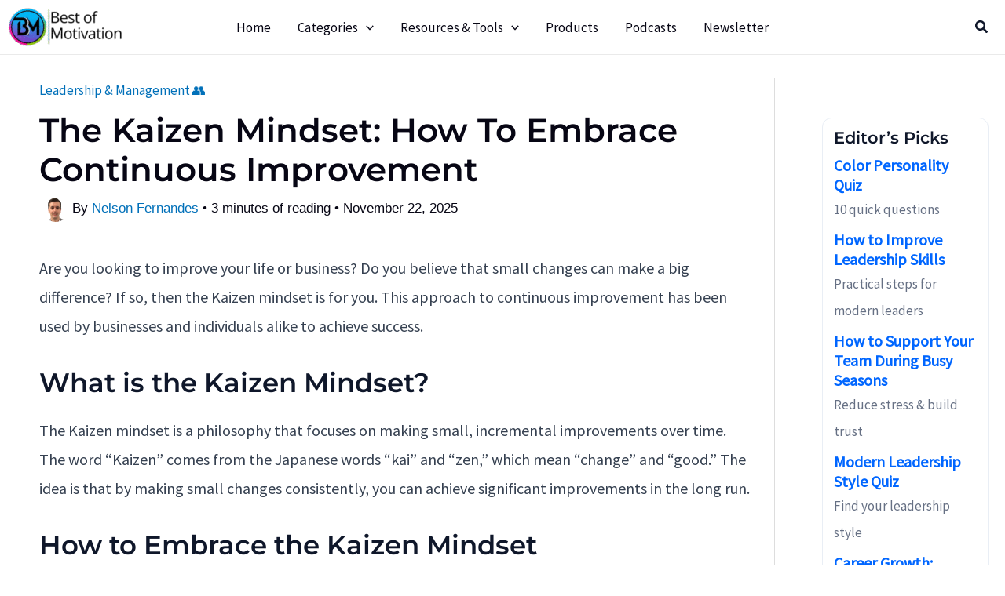

--- FILE ---
content_type: text/html; charset=UTF-8
request_url: https://bestofmotivation.com/the-kaizen-mindset-how-to-embrace-continuous-improvement/
body_size: 59769
content:
<!DOCTYPE html>
<html lang="en-US" prefix="og: https://ogp.me/ns#">
<head><meta charset="UTF-8"><script>if(navigator.userAgent.match(/MSIE|Internet Explorer/i)||navigator.userAgent.match(/Trident\/7\..*?rv:11/i)){var href=document.location.href;if(!href.match(/[?&]nowprocket/)){if(href.indexOf("?")==-1){if(href.indexOf("#")==-1){document.location.href=href+"?nowprocket=1"}else{document.location.href=href.replace("#","?nowprocket=1#")}}else{if(href.indexOf("#")==-1){document.location.href=href+"&nowprocket=1"}else{document.location.href=href.replace("#","&nowprocket=1#")}}}}</script><script>(()=>{class RocketLazyLoadScripts{constructor(){this.v="2.0.4",this.userEvents=["keydown","keyup","mousedown","mouseup","mousemove","mouseover","mouseout","touchmove","touchstart","touchend","touchcancel","wheel","click","dblclick","input"],this.attributeEvents=["onblur","onclick","oncontextmenu","ondblclick","onfocus","onmousedown","onmouseenter","onmouseleave","onmousemove","onmouseout","onmouseover","onmouseup","onmousewheel","onscroll","onsubmit"]}async t(){this.i(),this.o(),/iP(ad|hone)/.test(navigator.userAgent)&&this.h(),this.u(),this.l(this),this.m(),this.k(this),this.p(this),this._(),await Promise.all([this.R(),this.L()]),this.lastBreath=Date.now(),this.S(this),this.P(),this.D(),this.O(),this.M(),await this.C(this.delayedScripts.normal),await this.C(this.delayedScripts.defer),await this.C(this.delayedScripts.async),await this.T(),await this.F(),await this.j(),await this.A(),window.dispatchEvent(new Event("rocket-allScriptsLoaded")),this.everythingLoaded=!0,this.lastTouchEnd&&await new Promise(t=>setTimeout(t,500-Date.now()+this.lastTouchEnd)),this.I(),this.H(),this.U(),this.W()}i(){this.CSPIssue=sessionStorage.getItem("rocketCSPIssue"),document.addEventListener("securitypolicyviolation",t=>{this.CSPIssue||"script-src-elem"!==t.violatedDirective||"data"!==t.blockedURI||(this.CSPIssue=!0,sessionStorage.setItem("rocketCSPIssue",!0))},{isRocket:!0})}o(){window.addEventListener("pageshow",t=>{this.persisted=t.persisted,this.realWindowLoadedFired=!0},{isRocket:!0}),window.addEventListener("pagehide",()=>{this.onFirstUserAction=null},{isRocket:!0})}h(){let t;function e(e){t=e}window.addEventListener("touchstart",e,{isRocket:!0}),window.addEventListener("touchend",function i(o){o.changedTouches[0]&&t.changedTouches[0]&&Math.abs(o.changedTouches[0].pageX-t.changedTouches[0].pageX)<10&&Math.abs(o.changedTouches[0].pageY-t.changedTouches[0].pageY)<10&&o.timeStamp-t.timeStamp<200&&(window.removeEventListener("touchstart",e,{isRocket:!0}),window.removeEventListener("touchend",i,{isRocket:!0}),"INPUT"===o.target.tagName&&"text"===o.target.type||(o.target.dispatchEvent(new TouchEvent("touchend",{target:o.target,bubbles:!0})),o.target.dispatchEvent(new MouseEvent("mouseover",{target:o.target,bubbles:!0})),o.target.dispatchEvent(new PointerEvent("click",{target:o.target,bubbles:!0,cancelable:!0,detail:1,clientX:o.changedTouches[0].clientX,clientY:o.changedTouches[0].clientY})),event.preventDefault()))},{isRocket:!0})}q(t){this.userActionTriggered||("mousemove"!==t.type||this.firstMousemoveIgnored?"keyup"===t.type||"mouseover"===t.type||"mouseout"===t.type||(this.userActionTriggered=!0,this.onFirstUserAction&&this.onFirstUserAction()):this.firstMousemoveIgnored=!0),"click"===t.type&&t.preventDefault(),t.stopPropagation(),t.stopImmediatePropagation(),"touchstart"===this.lastEvent&&"touchend"===t.type&&(this.lastTouchEnd=Date.now()),"click"===t.type&&(this.lastTouchEnd=0),this.lastEvent=t.type,t.composedPath&&t.composedPath()[0].getRootNode()instanceof ShadowRoot&&(t.rocketTarget=t.composedPath()[0]),this.savedUserEvents.push(t)}u(){this.savedUserEvents=[],this.userEventHandler=this.q.bind(this),this.userEvents.forEach(t=>window.addEventListener(t,this.userEventHandler,{passive:!1,isRocket:!0})),document.addEventListener("visibilitychange",this.userEventHandler,{isRocket:!0})}U(){this.userEvents.forEach(t=>window.removeEventListener(t,this.userEventHandler,{passive:!1,isRocket:!0})),document.removeEventListener("visibilitychange",this.userEventHandler,{isRocket:!0}),this.savedUserEvents.forEach(t=>{(t.rocketTarget||t.target).dispatchEvent(new window[t.constructor.name](t.type,t))})}m(){const t="return false",e=Array.from(this.attributeEvents,t=>"data-rocket-"+t),i="["+this.attributeEvents.join("],[")+"]",o="[data-rocket-"+this.attributeEvents.join("],[data-rocket-")+"]",s=(e,i,o)=>{o&&o!==t&&(e.setAttribute("data-rocket-"+i,o),e["rocket"+i]=new Function("event",o),e.setAttribute(i,t))};new MutationObserver(t=>{for(const n of t)"attributes"===n.type&&(n.attributeName.startsWith("data-rocket-")||this.everythingLoaded?n.attributeName.startsWith("data-rocket-")&&this.everythingLoaded&&this.N(n.target,n.attributeName.substring(12)):s(n.target,n.attributeName,n.target.getAttribute(n.attributeName))),"childList"===n.type&&n.addedNodes.forEach(t=>{if(t.nodeType===Node.ELEMENT_NODE)if(this.everythingLoaded)for(const i of[t,...t.querySelectorAll(o)])for(const t of i.getAttributeNames())e.includes(t)&&this.N(i,t.substring(12));else for(const e of[t,...t.querySelectorAll(i)])for(const t of e.getAttributeNames())this.attributeEvents.includes(t)&&s(e,t,e.getAttribute(t))})}).observe(document,{subtree:!0,childList:!0,attributeFilter:[...this.attributeEvents,...e]})}I(){this.attributeEvents.forEach(t=>{document.querySelectorAll("[data-rocket-"+t+"]").forEach(e=>{this.N(e,t)})})}N(t,e){const i=t.getAttribute("data-rocket-"+e);i&&(t.setAttribute(e,i),t.removeAttribute("data-rocket-"+e))}k(t){Object.defineProperty(HTMLElement.prototype,"onclick",{get(){return this.rocketonclick||null},set(e){this.rocketonclick=e,this.setAttribute(t.everythingLoaded?"onclick":"data-rocket-onclick","this.rocketonclick(event)")}})}S(t){function e(e,i){let o=e[i];e[i]=null,Object.defineProperty(e,i,{get:()=>o,set(s){t.everythingLoaded?o=s:e["rocket"+i]=o=s}})}e(document,"onreadystatechange"),e(window,"onload"),e(window,"onpageshow");try{Object.defineProperty(document,"readyState",{get:()=>t.rocketReadyState,set(e){t.rocketReadyState=e},configurable:!0}),document.readyState="loading"}catch(t){console.log("WPRocket DJE readyState conflict, bypassing")}}l(t){this.originalAddEventListener=EventTarget.prototype.addEventListener,this.originalRemoveEventListener=EventTarget.prototype.removeEventListener,this.savedEventListeners=[],EventTarget.prototype.addEventListener=function(e,i,o){o&&o.isRocket||!t.B(e,this)&&!t.userEvents.includes(e)||t.B(e,this)&&!t.userActionTriggered||e.startsWith("rocket-")||t.everythingLoaded?t.originalAddEventListener.call(this,e,i,o):(t.savedEventListeners.push({target:this,remove:!1,type:e,func:i,options:o}),"mouseenter"!==e&&"mouseleave"!==e||t.originalAddEventListener.call(this,e,t.savedUserEvents.push,o))},EventTarget.prototype.removeEventListener=function(e,i,o){o&&o.isRocket||!t.B(e,this)&&!t.userEvents.includes(e)||t.B(e,this)&&!t.userActionTriggered||e.startsWith("rocket-")||t.everythingLoaded?t.originalRemoveEventListener.call(this,e,i,o):t.savedEventListeners.push({target:this,remove:!0,type:e,func:i,options:o})}}J(t,e){this.savedEventListeners=this.savedEventListeners.filter(i=>{let o=i.type,s=i.target||window;return e!==o||t!==s||(this.B(o,s)&&(i.type="rocket-"+o),this.$(i),!1)})}H(){EventTarget.prototype.addEventListener=this.originalAddEventListener,EventTarget.prototype.removeEventListener=this.originalRemoveEventListener,this.savedEventListeners.forEach(t=>this.$(t))}$(t){t.remove?this.originalRemoveEventListener.call(t.target,t.type,t.func,t.options):this.originalAddEventListener.call(t.target,t.type,t.func,t.options)}p(t){let e;function i(e){return t.everythingLoaded?e:e.split(" ").map(t=>"load"===t||t.startsWith("load.")?"rocket-jquery-load":t).join(" ")}function o(o){function s(e){const s=o.fn[e];o.fn[e]=o.fn.init.prototype[e]=function(){return this[0]===window&&t.userActionTriggered&&("string"==typeof arguments[0]||arguments[0]instanceof String?arguments[0]=i(arguments[0]):"object"==typeof arguments[0]&&Object.keys(arguments[0]).forEach(t=>{const e=arguments[0][t];delete arguments[0][t],arguments[0][i(t)]=e})),s.apply(this,arguments),this}}if(o&&o.fn&&!t.allJQueries.includes(o)){const e={DOMContentLoaded:[],"rocket-DOMContentLoaded":[]};for(const t in e)document.addEventListener(t,()=>{e[t].forEach(t=>t())},{isRocket:!0});o.fn.ready=o.fn.init.prototype.ready=function(i){function s(){parseInt(o.fn.jquery)>2?setTimeout(()=>i.bind(document)(o)):i.bind(document)(o)}return"function"==typeof i&&(t.realDomReadyFired?!t.userActionTriggered||t.fauxDomReadyFired?s():e["rocket-DOMContentLoaded"].push(s):e.DOMContentLoaded.push(s)),o([])},s("on"),s("one"),s("off"),t.allJQueries.push(o)}e=o}t.allJQueries=[],o(window.jQuery),Object.defineProperty(window,"jQuery",{get:()=>e,set(t){o(t)}})}P(){const t=new Map;document.write=document.writeln=function(e){const i=document.currentScript,o=document.createRange(),s=i.parentElement;let n=t.get(i);void 0===n&&(n=i.nextSibling,t.set(i,n));const c=document.createDocumentFragment();o.setStart(c,0),c.appendChild(o.createContextualFragment(e)),s.insertBefore(c,n)}}async R(){return new Promise(t=>{this.userActionTriggered?t():this.onFirstUserAction=t})}async L(){return new Promise(t=>{document.addEventListener("DOMContentLoaded",()=>{this.realDomReadyFired=!0,t()},{isRocket:!0})})}async j(){return this.realWindowLoadedFired?Promise.resolve():new Promise(t=>{window.addEventListener("load",t,{isRocket:!0})})}M(){this.pendingScripts=[];this.scriptsMutationObserver=new MutationObserver(t=>{for(const e of t)e.addedNodes.forEach(t=>{"SCRIPT"!==t.tagName||t.noModule||t.isWPRocket||this.pendingScripts.push({script:t,promise:new Promise(e=>{const i=()=>{const i=this.pendingScripts.findIndex(e=>e.script===t);i>=0&&this.pendingScripts.splice(i,1),e()};t.addEventListener("load",i,{isRocket:!0}),t.addEventListener("error",i,{isRocket:!0}),setTimeout(i,1e3)})})})}),this.scriptsMutationObserver.observe(document,{childList:!0,subtree:!0})}async F(){await this.X(),this.pendingScripts.length?(await this.pendingScripts[0].promise,await this.F()):this.scriptsMutationObserver.disconnect()}D(){this.delayedScripts={normal:[],async:[],defer:[]},document.querySelectorAll("script[type$=rocketlazyloadscript]").forEach(t=>{t.hasAttribute("data-rocket-src")?t.hasAttribute("async")&&!1!==t.async?this.delayedScripts.async.push(t):t.hasAttribute("defer")&&!1!==t.defer||"module"===t.getAttribute("data-rocket-type")?this.delayedScripts.defer.push(t):this.delayedScripts.normal.push(t):this.delayedScripts.normal.push(t)})}async _(){await this.L();let t=[];document.querySelectorAll("script[type$=rocketlazyloadscript][data-rocket-src]").forEach(e=>{let i=e.getAttribute("data-rocket-src");if(i&&!i.startsWith("data:")){i.startsWith("//")&&(i=location.protocol+i);try{const o=new URL(i).origin;o!==location.origin&&t.push({src:o,crossOrigin:e.crossOrigin||"module"===e.getAttribute("data-rocket-type")})}catch(t){}}}),t=[...new Map(t.map(t=>[JSON.stringify(t),t])).values()],this.Y(t,"preconnect")}async G(t){if(await this.K(),!0!==t.noModule||!("noModule"in HTMLScriptElement.prototype))return new Promise(e=>{let i;function o(){(i||t).setAttribute("data-rocket-status","executed"),e()}try{if(navigator.userAgent.includes("Firefox/")||""===navigator.vendor||this.CSPIssue)i=document.createElement("script"),[...t.attributes].forEach(t=>{let e=t.nodeName;"type"!==e&&("data-rocket-type"===e&&(e="type"),"data-rocket-src"===e&&(e="src"),i.setAttribute(e,t.nodeValue))}),t.text&&(i.text=t.text),t.nonce&&(i.nonce=t.nonce),i.hasAttribute("src")?(i.addEventListener("load",o,{isRocket:!0}),i.addEventListener("error",()=>{i.setAttribute("data-rocket-status","failed-network"),e()},{isRocket:!0}),setTimeout(()=>{i.isConnected||e()},1)):(i.text=t.text,o()),i.isWPRocket=!0,t.parentNode.replaceChild(i,t);else{const i=t.getAttribute("data-rocket-type"),s=t.getAttribute("data-rocket-src");i?(t.type=i,t.removeAttribute("data-rocket-type")):t.removeAttribute("type"),t.addEventListener("load",o,{isRocket:!0}),t.addEventListener("error",i=>{this.CSPIssue&&i.target.src.startsWith("data:")?(console.log("WPRocket: CSP fallback activated"),t.removeAttribute("src"),this.G(t).then(e)):(t.setAttribute("data-rocket-status","failed-network"),e())},{isRocket:!0}),s?(t.fetchPriority="high",t.removeAttribute("data-rocket-src"),t.src=s):t.src="data:text/javascript;base64,"+window.btoa(unescape(encodeURIComponent(t.text)))}}catch(i){t.setAttribute("data-rocket-status","failed-transform"),e()}});t.setAttribute("data-rocket-status","skipped")}async C(t){const e=t.shift();return e?(e.isConnected&&await this.G(e),this.C(t)):Promise.resolve()}O(){this.Y([...this.delayedScripts.normal,...this.delayedScripts.defer,...this.delayedScripts.async],"preload")}Y(t,e){this.trash=this.trash||[];let i=!0;var o=document.createDocumentFragment();t.forEach(t=>{const s=t.getAttribute&&t.getAttribute("data-rocket-src")||t.src;if(s&&!s.startsWith("data:")){const n=document.createElement("link");n.href=s,n.rel=e,"preconnect"!==e&&(n.as="script",n.fetchPriority=i?"high":"low"),t.getAttribute&&"module"===t.getAttribute("data-rocket-type")&&(n.crossOrigin=!0),t.crossOrigin&&(n.crossOrigin=t.crossOrigin),t.integrity&&(n.integrity=t.integrity),t.nonce&&(n.nonce=t.nonce),o.appendChild(n),this.trash.push(n),i=!1}}),document.head.appendChild(o)}W(){this.trash.forEach(t=>t.remove())}async T(){try{document.readyState="interactive"}catch(t){}this.fauxDomReadyFired=!0;try{await this.K(),this.J(document,"readystatechange"),document.dispatchEvent(new Event("rocket-readystatechange")),await this.K(),document.rocketonreadystatechange&&document.rocketonreadystatechange(),await this.K(),this.J(document,"DOMContentLoaded"),document.dispatchEvent(new Event("rocket-DOMContentLoaded")),await this.K(),this.J(window,"DOMContentLoaded"),window.dispatchEvent(new Event("rocket-DOMContentLoaded"))}catch(t){console.error(t)}}async A(){try{document.readyState="complete"}catch(t){}try{await this.K(),this.J(document,"readystatechange"),document.dispatchEvent(new Event("rocket-readystatechange")),await this.K(),document.rocketonreadystatechange&&document.rocketonreadystatechange(),await this.K(),this.J(window,"load"),window.dispatchEvent(new Event("rocket-load")),await this.K(),window.rocketonload&&window.rocketonload(),await this.K(),this.allJQueries.forEach(t=>t(window).trigger("rocket-jquery-load")),await this.K(),this.J(window,"pageshow");const t=new Event("rocket-pageshow");t.persisted=this.persisted,window.dispatchEvent(t),await this.K(),window.rocketonpageshow&&window.rocketonpageshow({persisted:this.persisted})}catch(t){console.error(t)}}async K(){Date.now()-this.lastBreath>45&&(await this.X(),this.lastBreath=Date.now())}async X(){return document.hidden?new Promise(t=>setTimeout(t)):new Promise(t=>requestAnimationFrame(t))}B(t,e){return e===document&&"readystatechange"===t||(e===document&&"DOMContentLoaded"===t||(e===window&&"DOMContentLoaded"===t||(e===window&&"load"===t||e===window&&"pageshow"===t)))}static run(){(new RocketLazyLoadScripts).t()}}RocketLazyLoadScripts.run()})();</script>

<meta name="viewport" content="width=device-width, initial-scale=1">
	<link rel="profile" href="https://gmpg.org/xfn/11"> 
	<script type="rocketlazyloadscript" data-rocket-type="text/javascript"
				data-rocket-src="https://app.termly.io/resource-blocker/405085db-67ee-4634-8396-cf1db70a7ebc" data-rocket-defer defer>
			</script><link rel="preload" href="https://bestofmotivation.com/wp-content/astra-local-fonts/abeezee/esDR31xSG-6AGleN2tWkkA.woff2" as="font" type="font/woff2" crossorigin><link rel="preload" href="https://bestofmotivation.com/wp-content/astra-local-fonts/montserrat/JTUHjIg1_i6t8kCHKm4532VJOt5-QNFgpCu173w5aXo.woff2" as="font" type="font/woff2" crossorigin><link rel="preload" href="https://bestofmotivation.com/wp-content/astra-local-fonts/source-sans-pro/6xK3dSBYKcSV-LCoeQqfX1RYOo3qOK7l.woff2" as="font" type="font/woff2" crossorigin>	<style>img:is([sizes="auto" i], [sizes^="auto," i]) { contain-intrinsic-size: 3000px 1500px }</style>
	
<!-- Search Engine Optimization by Rank Math PRO - https://rankmath.com/ -->
<title>The Kaizen Mindset: How To Embrace Continuous Improvement</title>
<meta name="description" content="Updated for Leadership: Are you looking to improve your life or business? Do you believe that small changes can make a big difference? If so, then the..."/>
<meta name="robots" content="follow, index, max-snippet:-1, max-video-preview:-1, max-image-preview:large"/>
<link rel="canonical" href="https://bestofmotivation.com/the-kaizen-mindset-how-to-embrace-continuous-improvement/" />
<meta property="og:locale" content="en_US" />
<meta property="og:type" content="article" />
<meta property="og:title" content="The Kaizen Mindset: How To Embrace Continuous Improvement" />
<meta property="og:description" content="Updated for Leadership: Are you looking to improve your life or business? Do you believe that small changes can make a big difference? If so, then the..." />
<meta property="og:url" content="https://bestofmotivation.com/the-kaizen-mindset-how-to-embrace-continuous-improvement/" />
<meta property="og:site_name" content="Best Of Motivation" />
<meta property="article:publisher" content="https://www.facebook.com/bestofmotivation19/" />
<meta property="article:author" content="https://www.facebook.com/Nelson.Sousa.Fernandes/" />
<meta property="article:section" content="Leadership &amp; Management 👥" />
<meta property="og:updated_time" content="2025-11-22T10:39:26+00:00" />
<meta property="article:published_time" content="2023-03-18T23:32:12+00:00" />
<meta property="article:modified_time" content="2025-11-22T10:39:26+00:00" />
<meta name="twitter:card" content="summary_large_image" />
<meta name="twitter:title" content="The Kaizen Mindset: How To Embrace Continuous Improvement" />
<meta name="twitter:description" content="Updated for Leadership: Are you looking to improve your life or business? Do you believe that small changes can make a big difference? If so, then the..." />
<meta name="twitter:label1" content="Written by" />
<meta name="twitter:data1" content="Nelson Fernandes" />
<meta name="twitter:label2" content="Time to read" />
<meta name="twitter:data2" content="2 minutes" />
<script type="application/ld+json" class="rank-math-schema-pro">{"@context":"https://schema.org","@graph":[{"@type":"Organization","@id":"https://bestofmotivation.com/#organization","name":"Nelson Fernandes","sameAs":["https://www.facebook.com/bestofmotivation19/","https://www.linkedin.com/in/nelson-fernandes-98513b91/"],"logo":{"@type":"ImageObject","@id":"https://bestofmotivation.com/#logo","url":"https://bestofmotivation.com/wp-content/uploads/2025/01/Retina-Logo-500-x-200-px-112-x-112-px.jpg","contentUrl":"https://bestofmotivation.com/wp-content/uploads/2025/01/Retina-Logo-500-x-200-px-112-x-112-px.jpg","caption":"Best Of Motivation","inLanguage":"en-US"}},{"@type":"WebSite","@id":"https://bestofmotivation.com/#website","url":"https://bestofmotivation.com","name":"Best Of Motivation","publisher":{"@id":"https://bestofmotivation.com/#organization"},"inLanguage":"en-US"},{"@type":"ImageObject","@id":"https://images.pexels.com/photos/4992809/pexels-photo-4992809.jpeg?auto=compress&amp;cs=tinysrgb&amp;dpr=2&amp;h=650&amp;w=940","url":"https://images.pexels.com/photos/4992809/pexels-photo-4992809.jpeg?auto=compress&amp;cs=tinysrgb&amp;dpr=2&amp;h=650&amp;w=940","width":"200","height":"200","inLanguage":"en-US"},{"@type":"BreadcrumbList","@id":"https://bestofmotivation.com/the-kaizen-mindset-how-to-embrace-continuous-improvement/#breadcrumb","itemListElement":[{"@type":"ListItem","position":"1","item":{"@id":"https://bestofmotivation.com","name":"Home"}},{"@type":"ListItem","position":"2","item":{"@id":"https://bestofmotivation.com/career-growth-leadership-management/","name":"Leadership &amp; Management \ud83d\udc65"}},{"@type":"ListItem","position":"3","item":{"@id":"https://bestofmotivation.com/the-kaizen-mindset-how-to-embrace-continuous-improvement/","name":"The Kaizen Mindset: How to Embrace Continuous Improvement"}}]},{"@type":"WebPage","@id":"https://bestofmotivation.com/the-kaizen-mindset-how-to-embrace-continuous-improvement/#webpage","url":"https://bestofmotivation.com/the-kaizen-mindset-how-to-embrace-continuous-improvement/","name":"The Kaizen Mindset: How To Embrace Continuous Improvement","datePublished":"2023-03-18T23:32:12+00:00","dateModified":"2025-11-22T10:39:26+00:00","isPartOf":{"@id":"https://bestofmotivation.com/#website"},"primaryImageOfPage":{"@id":"https://images.pexels.com/photos/4992809/pexels-photo-4992809.jpeg?auto=compress&amp;cs=tinysrgb&amp;dpr=2&amp;h=650&amp;w=940"},"inLanguage":"en-US","breadcrumb":{"@id":"https://bestofmotivation.com/the-kaizen-mindset-how-to-embrace-continuous-improvement/#breadcrumb"}},{"@type":"Person","@id":"https://bestofmotivation.com/author/nelson-fernandes/","name":"Nelson Fernandes","description":"Discover articles by Nelson Fernandes, founder of Best of Motivation. Expert insights on personal growth, productivity, career success, and leadership.","url":"https://bestofmotivation.com/author/nelson-fernandes/","image":{"@type":"ImageObject","@id":"https://secure.gravatar.com/avatar/b49c7fbcfc83d8fb6c733055a08d09eb77a58aa61c9392fdf65ee80fadd4d0ce?s=96&amp;d=wavatar&amp;r=g","url":"https://secure.gravatar.com/avatar/b49c7fbcfc83d8fb6c733055a08d09eb77a58aa61c9392fdf65ee80fadd4d0ce?s=96&amp;d=wavatar&amp;r=g","caption":"Nelson Fernandes","inLanguage":"en-US"},"sameAs":["https://bestofmotivation.com/author-nelson-fernandes/","https://www.facebook.com/Nelson.Sousa.Fernandes/","https://www.linkedin.com/in/nelson-fernandes-98513b91/"],"worksFor":{"@id":"https://bestofmotivation.com/#organization"}},{"@type":"BlogPosting","headline":"The Kaizen Mindset: How To Embrace Continuous Improvement","keywords":"kaizen mindset embrace","datePublished":"2023-03-18T23:32:12+00:00","dateModified":"2025-11-22T10:39:26+00:00","articleSection":"Leadership &amp; Management \ud83d\udc65","author":{"@id":"https://bestofmotivation.com/author/nelson-fernandes/","name":"Nelson Fernandes"},"publisher":{"@id":"https://bestofmotivation.com/#organization"},"description":"Updated for Leadership: Are you looking to improve your life or business? Do you believe that small changes can make a big difference? If so, then the...","name":"The Kaizen Mindset: How To Embrace Continuous Improvement","@id":"https://bestofmotivation.com/the-kaizen-mindset-how-to-embrace-continuous-improvement/#richSnippet","isPartOf":{"@id":"https://bestofmotivation.com/the-kaizen-mindset-how-to-embrace-continuous-improvement/#webpage"},"image":{"@id":"https://images.pexels.com/photos/4992809/pexels-photo-4992809.jpeg?auto=compress&amp;cs=tinysrgb&amp;dpr=2&amp;h=650&amp;w=940"},"inLanguage":"en-US","mainEntityOfPage":{"@id":"https://bestofmotivation.com/the-kaizen-mindset-how-to-embrace-continuous-improvement/#webpage"}}]}</script>
<!-- /Rank Math WordPress SEO plugin -->


<link rel="alternate" type="application/rss+xml" title="Best Of Motivation &raquo; Feed" href="https://bestofmotivation.com/feed/" />
<link rel="alternate" type="application/rss+xml" title="Best Of Motivation &raquo; Comments Feed" href="https://bestofmotivation.com/comments/feed/" />
<link rel="alternate" type="application/rss+xml" title="Best Of Motivation &raquo; The Kaizen Mindset: How to Embrace Continuous Improvement Comments Feed" href="https://bestofmotivation.com/the-kaizen-mindset-how-to-embrace-continuous-improvement/feed/" />
<link rel='stylesheet' id='astra-theme-css-css' href='https://bestofmotivation.com/wp-content/themes/astra/assets/css/minified/main.min.css?ver=4.8.12' media='all' />
<style id='astra-theme-css-inline-css'>
:root{--ast-post-nav-space:0;--ast-container-default-xlg-padding:6.67em;--ast-container-default-lg-padding:5.67em;--ast-container-default-slg-padding:4.34em;--ast-container-default-md-padding:3.34em;--ast-container-default-sm-padding:6.67em;--ast-container-default-xs-padding:2.4em;--ast-container-default-xxs-padding:1.4em;--ast-code-block-background:#EEEEEE;--ast-comment-inputs-background:#FAFAFA;--ast-normal-container-width:1240px;--ast-narrow-container-width:750px;--ast-blog-title-font-weight:normal;--ast-blog-meta-weight:inherit;--ast-global-color-primary:var(--ast-global-color-5);--ast-global-color-secondary:var(--ast-global-color-4);--ast-global-color-alternate-background:var(--ast-global-color-7);--ast-global-color-subtle-background:var(--ast-global-color-6);}html{font-size:125%;}a,.page-title{color:#0066ff;}a:hover,a:focus{color:var(--ast-global-color-0);}body,button,input,select,textarea,.ast-button,.ast-custom-button{font-family:'Source Sans Pro',sans-serif;font-weight:400;font-size:20px;font-size:1rem;}blockquote{color:var(--ast-global-color-3);}h1,.entry-content h1,h2,.entry-content h2,h3,.entry-content h3,h4,.entry-content h4,h5,.entry-content h5,h6,.entry-content h6,.site-title,.site-title a{font-family:'Montserrat',sans-serif;font-weight:600;line-height:1em;}.site-title{font-size:35px;font-size:1.75rem;display:none;}header .custom-logo-link img{max-width:147px;width:147px;}.astra-logo-svg{width:147px;}.site-header .site-description{font-size:15px;font-size:0.75rem;display:none;}.entry-title{font-size:40px;font-size:2rem;}.archive .ast-article-post .ast-article-inner,.blog .ast-article-post .ast-article-inner,.archive .ast-article-post .ast-article-inner:hover,.blog .ast-article-post .ast-article-inner:hover{overflow:hidden;}h1,.entry-content h1{font-size:48px;font-size:2.4rem;font-family:'Montserrat',sans-serif;line-height:1.1em;text-transform:capitalize;}h2,.entry-content h2{font-size:34px;font-size:1.7rem;font-family:'Montserrat',sans-serif;line-height:1.3em;}h3,.entry-content h3{font-size:30px;font-size:1.5rem;font-family:'Montserrat',sans-serif;line-height:1.3em;}h4,.entry-content h4{font-size:28px;font-size:1.4rem;line-height:1.2em;font-family:'Montserrat',sans-serif;}h5,.entry-content h5{font-size:24px;font-size:1.2rem;line-height:1.2em;font-family:'Montserrat',sans-serif;}h6,.entry-content h6{font-size:22px;font-size:1.1rem;line-height:1.25em;font-family:'Montserrat',sans-serif;}::selection{background-color:#0066ff;color:#ffffff;}body,h1,.entry-title a,.entry-content h1,h2,.entry-content h2,h3,.entry-content h3,h4,.entry-content h4,h5,.entry-content h5,h6,.entry-content h6{color:var(--ast-global-color-3);}.tagcloud a:hover,.tagcloud a:focus,.tagcloud a.current-item{color:#ffffff;border-color:#0066ff;background-color:#0066ff;}input:focus,input[type="text"]:focus,input[type="email"]:focus,input[type="url"]:focus,input[type="password"]:focus,input[type="reset"]:focus,input[type="search"]:focus,textarea:focus{border-color:#0066ff;}input[type="radio"]:checked,input[type=reset],input[type="checkbox"]:checked,input[type="checkbox"]:hover:checked,input[type="checkbox"]:focus:checked,input[type=range]::-webkit-slider-thumb{border-color:#0066ff;background-color:#0066ff;box-shadow:none;}.site-footer a:hover + .post-count,.site-footer a:focus + .post-count{background:#0066ff;border-color:#0066ff;}.single .nav-links .nav-previous,.single .nav-links .nav-next{color:#0066ff;}.entry-meta,.entry-meta *{line-height:1.45;color:#0066ff;}.entry-meta a:not(.ast-button):hover,.entry-meta a:not(.ast-button):hover *,.entry-meta a:not(.ast-button):focus,.entry-meta a:not(.ast-button):focus *,.page-links > .page-link,.page-links .page-link:hover,.post-navigation a:hover{color:var(--ast-global-color-0);}#cat option,.secondary .calendar_wrap thead a,.secondary .calendar_wrap thead a:visited{color:#0066ff;}.secondary .calendar_wrap #today,.ast-progress-val span{background:#0066ff;}.secondary a:hover + .post-count,.secondary a:focus + .post-count{background:#0066ff;border-color:#0066ff;}.calendar_wrap #today > a{color:#ffffff;}.page-links .page-link,.single .post-navigation a{color:#0066ff;}.ast-search-menu-icon .search-form button.search-submit{padding:0 4px;}.ast-search-menu-icon form.search-form{padding-right:0;}.ast-search-menu-icon.slide-search input.search-field{width:0;}.ast-header-search .ast-search-menu-icon.ast-dropdown-active .search-form,.ast-header-search .ast-search-menu-icon.ast-dropdown-active .search-field:focus{transition:all 0.2s;border-color:#0066ff;}.search-form input.search-field:focus{outline:none;}.wp-block-latest-posts > li > a{color:var(--ast-global-color-2);}.widget-title,.widget .wp-block-heading{font-size:28px;font-size:1.4rem;color:var(--ast-global-color-3);}.single .ast-author-details .author-title{color:var(--ast-global-color-0);}#secondary,#secondary button,#secondary input,#secondary select,#secondary textarea{font-size:20px;font-size:1rem;}.ast-single-post .entry-content a,.ast-comment-content a:not(.ast-comment-edit-reply-wrap a){text-decoration:underline;}.ast-single-post .wp-block-button .wp-block-button__link,.ast-single-post .elementor-button-wrapper .elementor-button,.ast-single-post .entry-content .uagb-tab a,.ast-single-post .entry-content .uagb-ifb-cta a,.ast-single-post .entry-content .wp-block-uagb-buttons a,.ast-single-post .entry-content .uabb-module-content a,.ast-single-post .entry-content .uagb-post-grid a,.ast-single-post .entry-content .uagb-timeline a,.ast-single-post .entry-content .uagb-toc__wrap a,.ast-single-post .entry-content .uagb-taxomony-box a,.ast-single-post .entry-content .woocommerce a,.entry-content .wp-block-latest-posts > li > a,.ast-single-post .entry-content .wp-block-file__button,li.ast-post-filter-single,.ast-single-post .wp-block-buttons .wp-block-button.is-style-outline .wp-block-button__link,.ast-single-post .ast-comment-content .comment-reply-link,.ast-single-post .ast-comment-content .comment-edit-link{text-decoration:none;}.ast-search-menu-icon.slide-search a:focus-visible:focus-visible,.astra-search-icon:focus-visible,#close:focus-visible,a:focus-visible,.ast-menu-toggle:focus-visible,.site .skip-link:focus-visible,.wp-block-loginout input:focus-visible,.wp-block-search.wp-block-search__button-inside .wp-block-search__inside-wrapper,.ast-header-navigation-arrow:focus-visible,.woocommerce .wc-proceed-to-checkout > .checkout-button:focus-visible,.woocommerce .woocommerce-MyAccount-navigation ul li a:focus-visible,.ast-orders-table__row .ast-orders-table__cell:focus-visible,.woocommerce .woocommerce-order-details .order-again > .button:focus-visible,.woocommerce .woocommerce-message a.button.wc-forward:focus-visible,.woocommerce #minus_qty:focus-visible,.woocommerce #plus_qty:focus-visible,a#ast-apply-coupon:focus-visible,.woocommerce .woocommerce-info a:focus-visible,.woocommerce .astra-shop-summary-wrap a:focus-visible,.woocommerce a.wc-forward:focus-visible,#ast-apply-coupon:focus-visible,.woocommerce-js .woocommerce-mini-cart-item a.remove:focus-visible,#close:focus-visible,.button.search-submit:focus-visible,#search_submit:focus,.normal-search:focus-visible,.ast-header-account-wrap:focus-visible,.woocommerce .ast-on-card-button.ast-quick-view-trigger:focus{outline-style:dotted;outline-color:#0066ff;outline-width:thin;border-color:#0066ff;}input:focus,input[type="text"]:focus,input[type="email"]:focus,input[type="url"]:focus,input[type="password"]:focus,input[type="reset"]:focus,input[type="search"]:focus,input[type="number"]:focus,textarea:focus,.wp-block-search__input:focus,[data-section="section-header-mobile-trigger"] .ast-button-wrap .ast-mobile-menu-trigger-minimal:focus,.ast-mobile-popup-drawer.active .menu-toggle-close:focus,.woocommerce-ordering select.orderby:focus,#ast-scroll-top:focus,#coupon_code:focus,.woocommerce-page #comment:focus,.woocommerce #reviews #respond input#submit:focus,.woocommerce a.add_to_cart_button:focus,.woocommerce .button.single_add_to_cart_button:focus,.woocommerce .woocommerce-cart-form button:focus,.woocommerce .woocommerce-cart-form__cart-item .quantity .qty:focus,.woocommerce .woocommerce-billing-fields .woocommerce-billing-fields__field-wrapper .woocommerce-input-wrapper > .input-text:focus,.woocommerce #order_comments:focus,.woocommerce #place_order:focus,.woocommerce .woocommerce-address-fields .woocommerce-address-fields__field-wrapper .woocommerce-input-wrapper > .input-text:focus,.woocommerce .woocommerce-MyAccount-content form button:focus,.woocommerce .woocommerce-MyAccount-content .woocommerce-EditAccountForm .woocommerce-form-row .woocommerce-Input.input-text:focus,.woocommerce .ast-woocommerce-container .woocommerce-pagination ul.page-numbers li a:focus,body #content .woocommerce form .form-row .select2-container--default .select2-selection--single:focus,#ast-coupon-code:focus,.woocommerce.woocommerce-js .quantity input[type=number]:focus,.woocommerce-js .woocommerce-mini-cart-item .quantity input[type=number]:focus,.woocommerce p#ast-coupon-trigger:focus{border-style:dotted;border-color:#0066ff;border-width:thin;outline-color:#0066ff;}input{outline:none;}.site-logo-img img{ transition:all 0.2s linear;}body .ast-oembed-container *{position:absolute;top:0;width:100%;height:100%;left:0;}body .wp-block-embed-pocket-casts .ast-oembed-container *{position:unset;}.ast-single-post-featured-section + article {margin-top: 2em;}.site-content .ast-single-post-featured-section img {width: 100%;overflow: hidden;object-fit: cover;}.site > .ast-single-related-posts-container {margin-top: 0;}@media (min-width: 922px) {.ast-desktop .ast-container--narrow {max-width: var(--ast-narrow-container-width);margin: 0 auto;}}#secondary {margin: 4em 0 2.5em;word-break: break-word;line-height: 2;}#secondary li {margin-bottom: 0.25em;}#secondary li:last-child {margin-bottom: 0;}@media (max-width: 768px) {.js_active .ast-plain-container.ast-single-post #secondary {margin-top: 1.5em;}}.ast-separate-container.ast-two-container #secondary .widget {background-color: #fff;padding: 2em;margin-bottom: 2em;}@media (min-width: 993px) {.ast-left-sidebar #secondary {padding-right: 60px;}.ast-right-sidebar #secondary {padding-left: 60px;}}@media (max-width: 993px) {.ast-right-sidebar #secondary {padding-left: 30px;}.ast-left-sidebar #secondary {padding-right: 30px;}}@media (min-width:922px){.ast-sticky-sidebar .sidebar-main{top:50px;position:sticky;overflow-y:auto;}}@media (min-width:922px){.ast-sticky-sidebar .sidebar-main{position:-webkit-sticky;}}@media (max-width:921.9px){#ast-desktop-header{display:none;}}@media (min-width:922px){#ast-mobile-header{display:none;}}@media( max-width: 420px ) {.single .nav-links .nav-previous,.single .nav-links .nav-next {width: 100%;text-align: center;}}.wp-block-buttons.aligncenter{justify-content:center;}@media (max-width:921px){.ast-theme-transparent-header #primary,.ast-theme-transparent-header #secondary{padding:0;}}@media (max-width:921px){.ast-plain-container.ast-no-sidebar #primary{padding:0;}}.ast-plain-container.ast-no-sidebar #primary{margin-top:0;margin-bottom:0;}@media (max-width:921px){.ast-separate-container.ast-single-post.ast-right-sidebar #primary,.ast-separate-container.ast-single-post.ast-left-sidebar #primary,.ast-separate-container.ast-single-post #primary,.ast-plain-container #primary,.ast-narrow-container #primary{margin-top:-15px;}.ast-separate-container.ast-single-post.ast-right-sidebar #primary,.ast-separate-container.ast-single-post.ast-left-sidebar #primary,.ast-separate-container.ast-single-post #primary,.ast-plain-container.ast-single-post #primary,.ast-narrow-container.ast-single-post #primary{margin-top:-15px;}}@media (max-width:544px){.ast-separate-container.ast-single-post.ast-right-sidebar #primary,.ast-separate-container.ast-single-post.ast-left-sidebar #primary,.ast-separate-container.ast-single-post #primary,.ast-plain-container.ast-single-post #primary,.ast-narrow-container.ast-single-post #primary{margin-top:-15px;}.ast-left-sidebar.ast-single-post #primary,.ast-right-sidebar.ast-single-post #primary,.ast-separate-container.ast-single-post.ast-right-sidebar #primary,.ast-separate-container.ast-single-post.ast-left-sidebar #primary,.ast-separate-container.ast-single-post #primary,.ast-narrow-container.ast-single-post #primary{padding-left:5px;padding-right:5px;}}@media (max-width:921px){.ast-separate-container #primary,.ast-narrow-container #primary{padding-top:0px;}}@media (max-width:544px){.ast-separate-container #primary,.ast-narrow-container #primary{padding-top:0px;}}@media (max-width:921px){.ast-separate-container #primary,.ast-narrow-container #primary{padding-bottom:0px;}}@media (max-width:544px){.ast-separate-container #primary,.ast-narrow-container #primary{padding-bottom:0px;}}.wp-block-button.is-style-outline .wp-block-button__link{border-color:var(--ast-global-color-0);border-top-width:2px;border-right-width:2px;border-bottom-width:2px;border-left-width:2px;}div.wp-block-button.is-style-outline > .wp-block-button__link:not(.has-text-color),div.wp-block-button.wp-block-button__link.is-style-outline:not(.has-text-color){color:var(--ast-global-color-0);}.wp-block-button.is-style-outline .wp-block-button__link:hover,.wp-block-buttons .wp-block-button.is-style-outline .wp-block-button__link:focus,.wp-block-buttons .wp-block-button.is-style-outline > .wp-block-button__link:not(.has-text-color):hover,.wp-block-buttons .wp-block-button.wp-block-button__link.is-style-outline:not(.has-text-color):hover{color:#ffffff;background-color:var(--ast-global-color-2);border-color:var(--ast-global-color-2);}.post-page-numbers.current .page-link,.ast-pagination .page-numbers.current{color:#ffffff;border-color:#0066ff;background-color:#0066ff;}.wp-block-buttons .wp-block-button.is-style-outline .wp-block-button__link.wp-element-button,.ast-outline-button,.wp-block-uagb-buttons-child .uagb-buttons-repeater.ast-outline-button{border-color:var(--ast-global-color-0);border-top-width:2px;border-right-width:2px;border-bottom-width:2px;border-left-width:2px;font-family:inherit;font-weight:500;font-size:13px;font-size:0.65rem;line-height:1em;border-top-left-radius:5px;border-top-right-radius:5px;border-bottom-right-radius:5px;border-bottom-left-radius:5px;}.wp-block-buttons .wp-block-button.is-style-outline > .wp-block-button__link:not(.has-text-color),.wp-block-buttons .wp-block-button.wp-block-button__link.is-style-outline:not(.has-text-color),.ast-outline-button{color:var(--ast-global-color-0);}.wp-block-button.is-style-outline .wp-block-button__link:hover,.wp-block-buttons .wp-block-button.is-style-outline .wp-block-button__link:focus,.wp-block-buttons .wp-block-button.is-style-outline > .wp-block-button__link:not(.has-text-color):hover,.wp-block-buttons .wp-block-button.wp-block-button__link.is-style-outline:not(.has-text-color):hover,.ast-outline-button:hover,.ast-outline-button:focus,.wp-block-uagb-buttons-child .uagb-buttons-repeater.ast-outline-button:hover,.wp-block-uagb-buttons-child .uagb-buttons-repeater.ast-outline-button:focus{color:#ffffff;background-color:var(--ast-global-color-2);border-color:var(--ast-global-color-2);}.wp-block-button .wp-block-button__link.wp-element-button.is-style-outline:not(.has-background),.wp-block-button.is-style-outline>.wp-block-button__link.wp-element-button:not(.has-background),.ast-outline-button{background-color:var(--ast-global-color-0);}.entry-content[data-ast-blocks-layout] > figure{margin-bottom:1em;}@media (max-width:921px){.ast-separate-container #primary,.ast-separate-container #secondary{padding:1.5em 0;}#primary,#secondary{padding:1.5em 0;margin:0;}.ast-left-sidebar #content > .ast-container{display:flex;flex-direction:column-reverse;width:100%;}.ast-separate-container .ast-article-post,.ast-separate-container .ast-article-single{padding:1.5em 2.14em;}.ast-author-box img.avatar{margin:20px 0 0 0;}}@media (max-width:921px){#secondary.secondary{padding-top:0;}.ast-separate-container.ast-right-sidebar #secondary{padding-left:1em;padding-right:1em;}.ast-separate-container.ast-two-container #secondary{padding-left:0;padding-right:0;}.ast-page-builder-template .entry-header #secondary,.ast-page-builder-template #secondary{margin-top:1.5em;}}@media (max-width:921px){.ast-right-sidebar #primary{padding-right:0;}.ast-page-builder-template.ast-left-sidebar #secondary,.ast-page-builder-template.ast-right-sidebar #secondary{padding-right:20px;padding-left:20px;}.ast-right-sidebar #secondary,.ast-left-sidebar #primary{padding-left:0;}.ast-left-sidebar #secondary{padding-right:0;}}@media (min-width:922px){.ast-separate-container.ast-right-sidebar #primary,.ast-separate-container.ast-left-sidebar #primary{border:0;}.search-no-results.ast-separate-container #primary{margin-bottom:4em;}}@media (min-width:922px){.ast-right-sidebar #primary{border-right:1px solid var(--ast-border-color);}.ast-left-sidebar #primary{border-left:1px solid var(--ast-border-color);}.ast-right-sidebar #secondary{border-left:1px solid var(--ast-border-color);margin-left:-1px;}.ast-left-sidebar #secondary{border-right:1px solid var(--ast-border-color);margin-right:-1px;}.ast-separate-container.ast-two-container.ast-right-sidebar #secondary{padding-left:30px;padding-right:0;}.ast-separate-container.ast-two-container.ast-left-sidebar #secondary{padding-right:30px;padding-left:0;}.ast-separate-container.ast-right-sidebar #secondary,.ast-separate-container.ast-left-sidebar #secondary{border:0;margin-left:auto;margin-right:auto;}.ast-separate-container.ast-two-container #secondary .widget:last-child{margin-bottom:0;}}.wp-block-button .wp-block-button__link{color:#ffffff;}.wp-block-button .wp-block-button__link:hover,.wp-block-button .wp-block-button__link:focus{color:#ffffff;background-color:var(--ast-global-color-2);border-color:var(--ast-global-color-2);}.wp-block-button .wp-block-button__link,.wp-block-search .wp-block-search__button,body .wp-block-file .wp-block-file__button{border-color:var(--ast-global-color-0);background-color:var(--ast-global-color-0);color:#ffffff;font-family:inherit;font-weight:500;line-height:1em;text-transform:uppercase;letter-spacing:2px;font-size:13px;font-size:0.65rem;border-top-left-radius:5px;border-top-right-radius:5px;border-bottom-right-radius:5px;border-bottom-left-radius:5px;padding-top:17px;padding-right:26px;padding-bottom:17px;padding-left:26px;}.menu-toggle,button,.ast-button,.ast-custom-button,.button,input#submit,input[type="button"],input[type="submit"],input[type="reset"],form[CLASS*="wp-block-search__"].wp-block-search .wp-block-search__inside-wrapper .wp-block-search__button,body .wp-block-file .wp-block-file__button,.woocommerce-js a.button,.woocommerce button.button,.woocommerce .woocommerce-message a.button,.woocommerce #respond input#submit.alt,.woocommerce input.button.alt,.woocommerce input.button,.woocommerce input.button:disabled,.woocommerce input.button:disabled[disabled],.woocommerce input.button:disabled:hover,.woocommerce input.button:disabled[disabled]:hover,.woocommerce #respond input#submit,.woocommerce button.button.alt.disabled,.wc-block-grid__products .wc-block-grid__product .wp-block-button__link,.wc-block-grid__product-onsale,[CLASS*="wc-block"] button,.woocommerce-js .astra-cart-drawer .astra-cart-drawer-content .woocommerce-mini-cart__buttons .button:not(.checkout):not(.ast-continue-shopping),.woocommerce-js .astra-cart-drawer .astra-cart-drawer-content .woocommerce-mini-cart__buttons a.checkout,.woocommerce button.button.alt.disabled.wc-variation-selection-needed,[CLASS*="wc-block"] .wc-block-components-button{border-style:solid;border-top-width:0;border-right-width:0;border-left-width:0;border-bottom-width:0;color:#ffffff;border-color:var(--ast-global-color-0);background-color:var(--ast-global-color-0);padding-top:17px;padding-right:26px;padding-bottom:17px;padding-left:26px;font-family:inherit;font-weight:500;font-size:13px;font-size:0.65rem;line-height:1em;text-transform:uppercase;letter-spacing:2px;border-top-left-radius:5px;border-top-right-radius:5px;border-bottom-right-radius:5px;border-bottom-left-radius:5px;}button:focus,.menu-toggle:hover,button:hover,.ast-button:hover,.ast-custom-button:hover .button:hover,.ast-custom-button:hover ,input[type=reset]:hover,input[type=reset]:focus,input#submit:hover,input#submit:focus,input[type="button"]:hover,input[type="button"]:focus,input[type="submit"]:hover,input[type="submit"]:focus,form[CLASS*="wp-block-search__"].wp-block-search .wp-block-search__inside-wrapper .wp-block-search__button:hover,form[CLASS*="wp-block-search__"].wp-block-search .wp-block-search__inside-wrapper .wp-block-search__button:focus,body .wp-block-file .wp-block-file__button:hover,body .wp-block-file .wp-block-file__button:focus,.woocommerce-js a.button:hover,.woocommerce button.button:hover,.woocommerce .woocommerce-message a.button:hover,.woocommerce #respond input#submit:hover,.woocommerce #respond input#submit.alt:hover,.woocommerce input.button.alt:hover,.woocommerce input.button:hover,.woocommerce button.button.alt.disabled:hover,.wc-block-grid__products .wc-block-grid__product .wp-block-button__link:hover,[CLASS*="wc-block"] button:hover,.woocommerce-js .astra-cart-drawer .astra-cart-drawer-content .woocommerce-mini-cart__buttons .button:not(.checkout):not(.ast-continue-shopping):hover,.woocommerce-js .astra-cart-drawer .astra-cart-drawer-content .woocommerce-mini-cart__buttons a.checkout:hover,.woocommerce button.button.alt.disabled.wc-variation-selection-needed:hover,[CLASS*="wc-block"] .wc-block-components-button:hover,[CLASS*="wc-block"] .wc-block-components-button:focus{color:#ffffff;background-color:var(--ast-global-color-2);border-color:var(--ast-global-color-2);}@media (max-width:921px){.ast-mobile-header-stack .main-header-bar .ast-search-menu-icon{display:inline-block;}.ast-header-break-point.ast-header-custom-item-outside .ast-mobile-header-stack .main-header-bar .ast-search-icon{margin:0;}.ast-comment-avatar-wrap img{max-width:2.5em;}.ast-comment-meta{padding:0 1.8888em 1.3333em;}.ast-separate-container .ast-comment-list li.depth-1{padding:1.5em 2.14em;}.ast-separate-container .comment-respond{padding:2em 2.14em;}}@media (min-width:544px){.ast-container{max-width:100%;}}@media (max-width:544px){.ast-separate-container .ast-article-post,.ast-separate-container .ast-article-single,.ast-separate-container .comments-title,.ast-separate-container .ast-archive-description{padding:1.5em 1em;}.ast-separate-container #content .ast-container{padding-left:0.54em;padding-right:0.54em;}.ast-separate-container .ast-comment-list .bypostauthor{padding:.5em;}.ast-search-menu-icon.ast-dropdown-active .search-field{width:170px;}.ast-separate-container #secondary{padding-top:0;}.ast-separate-container.ast-two-container #secondary .widget{margin-bottom:1.5em;padding-left:1em;padding-right:1em;}}@media (max-width:921px){.ast-header-break-point .ast-search-menu-icon.slide-search .search-form{right:0;}.ast-header-break-point .ast-mobile-header-stack .ast-search-menu-icon.slide-search .search-form{right:-1em;}} #ast-mobile-header .ast-site-header-cart-li a{pointer-events:none;}body,.ast-separate-container{background-color:var(--ast-global-color-5);background-image:none;}@media (max-width:921px){.widget-title{font-size:25px;font-size:1.3888888888889rem;}body,button,input,select,textarea,.ast-button,.ast-custom-button{font-size:18px;font-size:0.9rem;}#secondary,#secondary button,#secondary input,#secondary select,#secondary textarea{font-size:18px;font-size:0.9rem;}.site-title{display:none;}.site-header .site-description{display:none;}.entry-title{font-size:25px;font-size:1.25rem;}h1,.entry-content h1{font-size:42px;}h2,.entry-content h2{font-size:30px;}h3,.entry-content h3{font-size:25px;}h4,.entry-content h4{font-size:20px;font-size:1rem;}h5,.entry-content h5{font-size:17px;font-size:0.85rem;}h6,.entry-content h6{font-size:15px;font-size:0.75rem;}.astra-logo-svg{width:128px;}header .custom-logo-link img,.ast-header-break-point .site-logo-img .custom-mobile-logo-link img{max-width:128px;width:128px;}}@media (max-width:544px){.widget-title{font-size:25px;font-size:1.3888888888889rem;}body,button,input,select,textarea,.ast-button,.ast-custom-button{font-size:18px;font-size:0.9rem;}#secondary,#secondary button,#secondary input,#secondary select,#secondary textarea{font-size:18px;font-size:0.9rem;}.site-title{display:none;}.site-header .site-description{display:none;}.entry-title{font-size:30px;font-size:1.5rem;}h1,.entry-content h1{font-size:40px;}h2,.entry-content h2{font-size:30px;}h3,.entry-content h3{font-size:26px;}h4,.entry-content h4{font-size:24px;font-size:1.2rem;}h5,.entry-content h5{font-size:20px;font-size:1rem;}h6,.entry-content h6{font-size:19px;font-size:0.95rem;}header .custom-logo-link img,.ast-header-break-point .site-branding img,.ast-header-break-point .custom-logo-link img{max-width:126px;width:126px;}.astra-logo-svg{width:126px;}.ast-header-break-point .site-logo-img .custom-mobile-logo-link img{max-width:126px;}}@media (max-width:544px){html{font-size:125%;}}@media (min-width:922px){.ast-container{max-width:1280px;}}@media (min-width:922px){.site-content .ast-container{display:flex;}}@media (max-width:921px){.site-content .ast-container{flex-direction:column;}}@media (min-width:922px){.main-header-menu .sub-menu .menu-item.ast-left-align-sub-menu:hover > .sub-menu,.main-header-menu .sub-menu .menu-item.ast-left-align-sub-menu.focus > .sub-menu{margin-left:-0px;}}.site .comments-area{padding-bottom:3em;}.footer-widget-area[data-section^="section-fb-html-"] .ast-builder-html-element{text-align:center;}.wp-block-file {display: flex;align-items: center;flex-wrap: wrap;justify-content: space-between;}.wp-block-pullquote {border: none;}.wp-block-pullquote blockquote::before {content: "\201D";font-family: "Helvetica",sans-serif;display: flex;transform: rotate( 180deg );font-size: 6rem;font-style: normal;line-height: 1;font-weight: bold;align-items: center;justify-content: center;}.has-text-align-right > blockquote::before {justify-content: flex-start;}.has-text-align-left > blockquote::before {justify-content: flex-end;}figure.wp-block-pullquote.is-style-solid-color blockquote {max-width: 100%;text-align: inherit;}:root {--wp--custom--ast-default-block-top-padding: 3em;--wp--custom--ast-default-block-right-padding: 3em;--wp--custom--ast-default-block-bottom-padding: 3em;--wp--custom--ast-default-block-left-padding: 3em;--wp--custom--ast-container-width: 1240px;--wp--custom--ast-content-width-size: 1240px;--wp--custom--ast-wide-width-size: calc(1240px + var(--wp--custom--ast-default-block-left-padding) + var(--wp--custom--ast-default-block-right-padding));}.ast-narrow-container {--wp--custom--ast-content-width-size: 750px;--wp--custom--ast-wide-width-size: 750px;}@media(max-width: 921px) {:root {--wp--custom--ast-default-block-top-padding: 3em;--wp--custom--ast-default-block-right-padding: 2em;--wp--custom--ast-default-block-bottom-padding: 3em;--wp--custom--ast-default-block-left-padding: 2em;}}@media(max-width: 544px) {:root {--wp--custom--ast-default-block-top-padding: 3em;--wp--custom--ast-default-block-right-padding: 1.5em;--wp--custom--ast-default-block-bottom-padding: 3em;--wp--custom--ast-default-block-left-padding: 1.5em;}}.entry-content > .wp-block-group,.entry-content > .wp-block-cover,.entry-content > .wp-block-columns {padding-top: var(--wp--custom--ast-default-block-top-padding);padding-right: var(--wp--custom--ast-default-block-right-padding);padding-bottom: var(--wp--custom--ast-default-block-bottom-padding);padding-left: var(--wp--custom--ast-default-block-left-padding);}.ast-plain-container.ast-no-sidebar .entry-content > .alignfull,.ast-page-builder-template .ast-no-sidebar .entry-content > .alignfull {margin-left: calc( -50vw + 50%);margin-right: calc( -50vw + 50%);max-width: 100vw;width: 100vw;}.ast-plain-container.ast-no-sidebar .entry-content .alignfull .alignfull,.ast-page-builder-template.ast-no-sidebar .entry-content .alignfull .alignfull,.ast-plain-container.ast-no-sidebar .entry-content .alignfull .alignwide,.ast-page-builder-template.ast-no-sidebar .entry-content .alignfull .alignwide,.ast-plain-container.ast-no-sidebar .entry-content .alignwide .alignfull,.ast-page-builder-template.ast-no-sidebar .entry-content .alignwide .alignfull,.ast-plain-container.ast-no-sidebar .entry-content .alignwide .alignwide,.ast-page-builder-template.ast-no-sidebar .entry-content .alignwide .alignwide,.ast-plain-container.ast-no-sidebar .entry-content .wp-block-column .alignfull,.ast-page-builder-template.ast-no-sidebar .entry-content .wp-block-column .alignfull,.ast-plain-container.ast-no-sidebar .entry-content .wp-block-column .alignwide,.ast-page-builder-template.ast-no-sidebar .entry-content .wp-block-column .alignwide {margin-left: auto;margin-right: auto;width: 100%;}[data-ast-blocks-layout] .wp-block-separator:not(.is-style-dots) {height: 0;}[data-ast-blocks-layout] .wp-block-separator {margin: 20px auto;}[data-ast-blocks-layout] .wp-block-separator:not(.is-style-wide):not(.is-style-dots) {max-width: 100px;}[data-ast-blocks-layout] .wp-block-separator.has-background {padding: 0;}.entry-content[data-ast-blocks-layout] > * {max-width: var(--wp--custom--ast-content-width-size);margin-left: auto;margin-right: auto;}.entry-content[data-ast-blocks-layout] > .alignwide {max-width: var(--wp--custom--ast-wide-width-size);}.entry-content[data-ast-blocks-layout] .alignfull {max-width: none;}.entry-content .wp-block-columns {margin-bottom: 0;}blockquote {margin: 1.5em;border-color: rgba(0,0,0,0.05);}.wp-block-quote:not(.has-text-align-right):not(.has-text-align-center) {border-left: 5px solid rgba(0,0,0,0.05);}.has-text-align-right > blockquote,blockquote.has-text-align-right {border-right: 5px solid rgba(0,0,0,0.05);}.has-text-align-left > blockquote,blockquote.has-text-align-left {border-left: 5px solid rgba(0,0,0,0.05);}.wp-block-site-tagline,.wp-block-latest-posts .read-more {margin-top: 15px;}.wp-block-loginout p label {display: block;}.wp-block-loginout p:not(.login-remember):not(.login-submit) input {width: 100%;}.wp-block-loginout input:focus {border-color: transparent;}.wp-block-loginout input:focus {outline: thin dotted;}.entry-content .wp-block-media-text .wp-block-media-text__content {padding: 0 0 0 8%;}.entry-content .wp-block-media-text.has-media-on-the-right .wp-block-media-text__content {padding: 0 8% 0 0;}.entry-content .wp-block-media-text.has-background .wp-block-media-text__content {padding: 8%;}.entry-content .wp-block-cover:not([class*="background-color"]):not(.has-text-color.has-link-color) .wp-block-cover__inner-container,.entry-content .wp-block-cover:not([class*="background-color"]) .wp-block-cover-image-text,.entry-content .wp-block-cover:not([class*="background-color"]) .wp-block-cover-text,.entry-content .wp-block-cover-image:not([class*="background-color"]) .wp-block-cover__inner-container,.entry-content .wp-block-cover-image:not([class*="background-color"]) .wp-block-cover-image-text,.entry-content .wp-block-cover-image:not([class*="background-color"]) .wp-block-cover-text {color: var(--ast-global-color-primary,var(--ast-global-color-5));}.wp-block-loginout .login-remember input {width: 1.1rem;height: 1.1rem;margin: 0 5px 4px 0;vertical-align: middle;}.wp-block-latest-posts > li > *:first-child,.wp-block-latest-posts:not(.is-grid) > li:first-child {margin-top: 0;}.entry-content > .wp-block-buttons,.entry-content > .wp-block-uagb-buttons {margin-bottom: 1.5em;}.wp-block-search__inside-wrapper .wp-block-search__input {padding: 0 10px;color: var(--ast-global-color-3);background: var(--ast-global-color-primary,var(--ast-global-color-5));border-color: var(--ast-border-color);}.wp-block-latest-posts .read-more {margin-bottom: 1.5em;}.wp-block-search__no-button .wp-block-search__inside-wrapper .wp-block-search__input {padding-top: 5px;padding-bottom: 5px;}.wp-block-latest-posts .wp-block-latest-posts__post-date,.wp-block-latest-posts .wp-block-latest-posts__post-author {font-size: 1rem;}.wp-block-latest-posts > li > *,.wp-block-latest-posts:not(.is-grid) > li {margin-top: 12px;margin-bottom: 12px;}.ast-page-builder-template .entry-content[data-ast-blocks-layout] > *,.ast-page-builder-template .entry-content[data-ast-blocks-layout] > .alignfull:not(.wp-block-group):not(.uagb-is-root-container) > * {max-width: none;}.ast-page-builder-template .entry-content[data-ast-blocks-layout] > .alignwide:not(.uagb-is-root-container) > * {max-width: var(--wp--custom--ast-wide-width-size);}.ast-page-builder-template .entry-content[data-ast-blocks-layout] > .inherit-container-width > *,.ast-page-builder-template .entry-content[data-ast-blocks-layout] > *:not(.wp-block-group):not(.uagb-is-root-container) > *,.entry-content[data-ast-blocks-layout] > .wp-block-cover .wp-block-cover__inner-container {max-width: var(--wp--custom--ast-content-width-size) ;margin-left: auto;margin-right: auto;}.entry-content[data-ast-blocks-layout] .wp-block-cover:not(.alignleft):not(.alignright) {width: auto;}@media(max-width: 1200px) {.ast-separate-container .entry-content > .alignfull,.ast-separate-container .entry-content[data-ast-blocks-layout] > .alignwide,.ast-plain-container .entry-content[data-ast-blocks-layout] > .alignwide,.ast-plain-container .entry-content .alignfull {margin-left: calc(-1 * min(var(--ast-container-default-xlg-padding),20px)) ;margin-right: calc(-1 * min(var(--ast-container-default-xlg-padding),20px));}}@media(min-width: 1201px) {.ast-separate-container .entry-content > .alignfull {margin-left: calc(-1 * var(--ast-container-default-xlg-padding) );margin-right: calc(-1 * var(--ast-container-default-xlg-padding) );}.ast-separate-container .entry-content[data-ast-blocks-layout] > .alignwide,.ast-plain-container .entry-content[data-ast-blocks-layout] > .alignwide {margin-left: calc(-1 * var(--wp--custom--ast-default-block-left-padding) );margin-right: calc(-1 * var(--wp--custom--ast-default-block-right-padding) );}}@media(min-width: 921px) {.ast-separate-container .entry-content .wp-block-group.alignwide:not(.inherit-container-width) > :where(:not(.alignleft):not(.alignright)),.ast-plain-container .entry-content .wp-block-group.alignwide:not(.inherit-container-width) > :where(:not(.alignleft):not(.alignright)) {max-width: calc( var(--wp--custom--ast-content-width-size) + 80px );}.ast-plain-container.ast-right-sidebar .entry-content[data-ast-blocks-layout] .alignfull,.ast-plain-container.ast-left-sidebar .entry-content[data-ast-blocks-layout] .alignfull {margin-left: -60px;margin-right: -60px;}}@media(min-width: 544px) {.entry-content > .alignleft {margin-right: 20px;}.entry-content > .alignright {margin-left: 20px;}}@media (max-width:544px){.wp-block-columns .wp-block-column:not(:last-child){margin-bottom:20px;}.wp-block-latest-posts{margin:0;}}@media( max-width: 600px ) {.entry-content .wp-block-media-text .wp-block-media-text__content,.entry-content .wp-block-media-text.has-media-on-the-right .wp-block-media-text__content {padding: 8% 0 0;}.entry-content .wp-block-media-text.has-background .wp-block-media-text__content {padding: 8%;}}.ast-page-builder-template .entry-header {padding-left: 0;}.ast-narrow-container .site-content .wp-block-uagb-image--align-full .wp-block-uagb-image__figure {max-width: 100%;margin-left: auto;margin-right: auto;}:root .has-ast-global-color-0-color{color:var(--ast-global-color-0);}:root .has-ast-global-color-0-background-color{background-color:var(--ast-global-color-0);}:root .wp-block-button .has-ast-global-color-0-color{color:var(--ast-global-color-0);}:root .wp-block-button .has-ast-global-color-0-background-color{background-color:var(--ast-global-color-0);}:root .has-ast-global-color-1-color{color:var(--ast-global-color-1);}:root .has-ast-global-color-1-background-color{background-color:var(--ast-global-color-1);}:root .wp-block-button .has-ast-global-color-1-color{color:var(--ast-global-color-1);}:root .wp-block-button .has-ast-global-color-1-background-color{background-color:var(--ast-global-color-1);}:root .has-ast-global-color-2-color{color:var(--ast-global-color-2);}:root .has-ast-global-color-2-background-color{background-color:var(--ast-global-color-2);}:root .wp-block-button .has-ast-global-color-2-color{color:var(--ast-global-color-2);}:root .wp-block-button .has-ast-global-color-2-background-color{background-color:var(--ast-global-color-2);}:root .has-ast-global-color-3-color{color:var(--ast-global-color-3);}:root .has-ast-global-color-3-background-color{background-color:var(--ast-global-color-3);}:root .wp-block-button .has-ast-global-color-3-color{color:var(--ast-global-color-3);}:root .wp-block-button .has-ast-global-color-3-background-color{background-color:var(--ast-global-color-3);}:root .has-ast-global-color-4-color{color:var(--ast-global-color-4);}:root .has-ast-global-color-4-background-color{background-color:var(--ast-global-color-4);}:root .wp-block-button .has-ast-global-color-4-color{color:var(--ast-global-color-4);}:root .wp-block-button .has-ast-global-color-4-background-color{background-color:var(--ast-global-color-4);}:root .has-ast-global-color-5-color{color:var(--ast-global-color-5);}:root .has-ast-global-color-5-background-color{background-color:var(--ast-global-color-5);}:root .wp-block-button .has-ast-global-color-5-color{color:var(--ast-global-color-5);}:root .wp-block-button .has-ast-global-color-5-background-color{background-color:var(--ast-global-color-5);}:root .has-ast-global-color-6-color{color:var(--ast-global-color-6);}:root .has-ast-global-color-6-background-color{background-color:var(--ast-global-color-6);}:root .wp-block-button .has-ast-global-color-6-color{color:var(--ast-global-color-6);}:root .wp-block-button .has-ast-global-color-6-background-color{background-color:var(--ast-global-color-6);}:root .has-ast-global-color-7-color{color:var(--ast-global-color-7);}:root .has-ast-global-color-7-background-color{background-color:var(--ast-global-color-7);}:root .wp-block-button .has-ast-global-color-7-color{color:var(--ast-global-color-7);}:root .wp-block-button .has-ast-global-color-7-background-color{background-color:var(--ast-global-color-7);}:root .has-ast-global-color-8-color{color:var(--ast-global-color-8);}:root .has-ast-global-color-8-background-color{background-color:var(--ast-global-color-8);}:root .wp-block-button .has-ast-global-color-8-color{color:var(--ast-global-color-8);}:root .wp-block-button .has-ast-global-color-8-background-color{background-color:var(--ast-global-color-8);}:root{--ast-global-color-0:#0067FF;--ast-global-color-1:#0066ff;--ast-global-color-2:#0F172A;--ast-global-color-3:#364151;--ast-global-color-4:#E7F6FF;--ast-global-color-5:#FFFFFF;--ast-global-color-6:#D1DAE5;--ast-global-color-7:#070614;--ast-global-color-8:#222222;}:root {--ast-border-color : #dddddd;}@media (max-width:921px){.site .site-content #primary{margin-top:-15px;}}@media (max-width:544px){.site .site-content #primary{margin-top:-15px;margin-left:5px;margin-right:5px;}}.ast-single-entry-banner {-js-display: flex;display: flex;flex-direction: column;justify-content: center;text-align: center;position: relative;background: #eeeeee;}.ast-single-entry-banner[data-banner-layout="layout-1"] {max-width: 1240px;background: inherit;padding: 20px 0;}.ast-single-entry-banner[data-banner-width-type="custom"] {margin: 0 auto;width: 100%;}.ast-single-entry-banner + .site-content .entry-header {margin-bottom: 0;}.site .ast-author-avatar {--ast-author-avatar-size: 32px;}a.ast-underline-text {text-decoration: underline;}.ast-container > .ast-terms-link {position: relative;display: block;}a.ast-button.ast-badge-tax {padding: 4px 8px;border-radius: 3px;font-size: inherit;}header.entry-header:not(.related-entry-header){text-align:left;}header.entry-header:not(.related-entry-header) *{color:var(--ast-global-color-7);font-size:17px;font-size:0.85rem;}header.entry-header:not(.related-entry-header) .entry-title{font-weight:500;font-size:42px;font-size:2.1rem;}header.entry-header:not(.related-entry-header) .entry-meta,header.entry-header:not(.related-entry-header) .entry-meta *{font-family:Helvetica,Verdana,Arial,sans-serif;font-size:17px;font-size:0.85rem;line-height:1em;letter-spacing:0;}header.entry-header:not(.related-entry-header) a,header.entry-header:not(.related-entry-header) a *{color:#0170b9;}header.entry-header:not(.related-entry-header) a:hover,header.entry-header:not(.related-entry-header) a:hover *{color:var(--ast-global-color-1);}header.entry-header:not(.related-entry-header) > *:not(:last-child){margin-bottom:10px;}@media (max-width:921px){header.entry-header:not(.related-entry-header) .entry-title{font-size:37px;font-size:1.85rem;}}@media (max-width:544px){header.entry-header:not(.related-entry-header) .entry-title{font-size:34px;font-size:1.7rem;}}.ast-archive-entry-banner {-js-display: flex;display: flex;flex-direction: column;justify-content: center;text-align: center;position: relative;background: #eeeeee;}.ast-archive-entry-banner[data-banner-width-type="custom"] {margin: 0 auto;width: 100%;}.ast-archive-entry-banner[data-banner-layout="layout-1"] {background: inherit;padding: 20px 0;text-align: left;}.ast-archive-entry-banner[data-post-type="post"]{justify-content:center;min-height:5px;padding-top:3em;padding-right:3em;padding-bottom:3em;padding-left:3em;}.ast-archive-entry-banner[data-post-type="post"] .ast-container{width:100%;}.ast-archive-entry-banner[data-post-type="post"] .ast-container *{font-size:16px;font-size:0.8rem;}.ast-archive-entry-banner[data-post-type="post"] .ast-container h1{font-size:24px;font-size:1.2rem;}.ast-page-builder-template .ast-archive-entry-banner[data-post-type="post"] .ast-container{max-width:100%;}.ast-narrow-container .ast-archive-entry-banner[data-post-type="post"] .ast-container{max-width:750px;}.ast-archive-entry-banner[data-post-type="post"] .ast-container > *:not(:last-child){margin-bottom:10px;}.ast-archive-entry-banner[data-post-type="post"] .ast-container > *:last-child{margin-bottom:0;}@media (min-width:922px){.ast-narrow-container .ast-archive-entry-banner[data-post-type="post"] .ast-container{max-width:750px;padding-left:0;padding-right:0;}}@media (max-width:921px){.ast-archive-entry-banner[data-post-type="post"] .ast-container{padding-left:0;padding-right:0;}.ast-archive-entry-banner[data-post-type="post"] .ast-container h1{font-size:35px;font-size:1.75rem;}}@media (max-width:544px){.ast-archive-entry-banner[data-post-type="post"] .ast-container h1{font-size:30px;font-size:1.5rem;}}.ast-breadcrumbs .trail-browse,.ast-breadcrumbs .trail-items,.ast-breadcrumbs .trail-items li{display:inline-block;margin:0;padding:0;border:none;background:inherit;text-indent:0;text-decoration:none;}.ast-breadcrumbs .trail-browse{font-size:inherit;font-style:inherit;font-weight:inherit;color:inherit;}.ast-breadcrumbs .trail-items{list-style:none;}.trail-items li::after{padding:0 0.3em;content:"\00bb";}.trail-items li:last-of-type::after{display:none;}h1,.entry-content h1,h2,.entry-content h2,h3,.entry-content h3,h4,.entry-content h4,h5,.entry-content h5,h6,.entry-content h6{color:var(--ast-global-color-2);}@media (max-width:921px){.ast-builder-grid-row-container.ast-builder-grid-row-tablet-3-firstrow .ast-builder-grid-row > *:first-child,.ast-builder-grid-row-container.ast-builder-grid-row-tablet-3-lastrow .ast-builder-grid-row > *:last-child{grid-column:1 / -1;}}@media (max-width:544px){.ast-builder-grid-row-container.ast-builder-grid-row-mobile-3-firstrow .ast-builder-grid-row > *:first-child,.ast-builder-grid-row-container.ast-builder-grid-row-mobile-3-lastrow .ast-builder-grid-row > *:last-child{grid-column:1 / -1;}}.ast-builder-layout-element .ast-site-identity{margin-top:-10px;margin-bottom:-10px;margin-left:-10px;margin-right:-10px;}.ast-builder-layout-element[data-section="title_tagline"]{display:flex;}@media (max-width:921px){.ast-header-break-point .ast-builder-layout-element[data-section="title_tagline"]{display:flex;}}@media (max-width:544px){.ast-header-break-point .ast-builder-layout-element[data-section="title_tagline"]{display:flex;}}[data-section*="section-hb-button-"] .menu-link{display:none;}.ast-header-button-1 .ast-custom-button{color:#ffffff;background:var(--ast-global-color-1);}.ast-header-button-1 .ast-custom-button:hover{color:#ffffff;background:var(--ast-global-color-2);}.ast-header-button-1[data-section*="section-hb-button-"] .ast-builder-button-wrap .ast-custom-button{padding-top:15px;padding-bottom:15px;padding-left:15px;padding-right:15px;}@media (max-width:921px){.ast-header-button-1[data-section*="section-hb-button-"] .ast-builder-button-wrap .ast-custom-button{margin-top:15px;margin-bottom:15px;margin-left:15px;margin-right:15px;}}.ast-header-button-1[data-section="section-hb-button-1"]{display:none;}@media (max-width:921px){.ast-header-break-point .ast-header-button-1[data-section="section-hb-button-1"]{display:none;}}@media (max-width:544px){.ast-header-break-point .ast-header-button-1[data-section="section-hb-button-1"]{display:none;}}.ast-builder-menu-1{font-family:inherit;font-weight:inherit;}.ast-builder-menu-1 .menu-item > .menu-link{font-size:17px;font-size:0.85rem;color:var(--ast-global-color-7);}.ast-builder-menu-1 .menu-item > .ast-menu-toggle{color:var(--ast-global-color-7);}.ast-builder-menu-1 .menu-item:hover > .menu-link,.ast-builder-menu-1 .inline-on-mobile .menu-item:hover > .ast-menu-toggle{color:var(--ast-global-color-6);}.ast-builder-menu-1 .menu-item:hover > .ast-menu-toggle{color:var(--ast-global-color-6);}.ast-builder-menu-1 .menu-item.current-menu-item > .menu-link,.ast-builder-menu-1 .inline-on-mobile .menu-item.current-menu-item > .ast-menu-toggle,.ast-builder-menu-1 .current-menu-ancestor > .menu-link{color:var(--ast-global-color-6);}.ast-builder-menu-1 .menu-item.current-menu-item > .ast-menu-toggle{color:var(--ast-global-color-6);}.ast-builder-menu-1 .sub-menu,.ast-builder-menu-1 .inline-on-mobile .sub-menu{border-top-width:2px;border-bottom-width:0px;border-right-width:0px;border-left-width:0px;border-color:#0066ff;border-style:solid;}.ast-builder-menu-1 .sub-menu .sub-menu{top:-2px;}.ast-builder-menu-1 .main-header-menu > .menu-item > .sub-menu,.ast-builder-menu-1 .main-header-menu > .menu-item > .astra-full-megamenu-wrapper{margin-top:0px;}.ast-desktop .ast-builder-menu-1 .main-header-menu > .menu-item > .sub-menu:before,.ast-desktop .ast-builder-menu-1 .main-header-menu > .menu-item > .astra-full-megamenu-wrapper:before{height:calc( 0px + 2px + 5px );}.ast-desktop .ast-builder-menu-1 .menu-item .sub-menu .menu-link{border-style:none;}@media (max-width:921px){.ast-builder-menu-1 .main-header-menu .menu-item > .menu-link{color:var(--ast-global-color-3);}.ast-builder-menu-1 .menu-item > .ast-menu-toggle{color:var(--ast-global-color-3);}.ast-builder-menu-1 .menu-item:hover > .menu-link,.ast-builder-menu-1 .inline-on-mobile .menu-item:hover > .ast-menu-toggle{color:var(--ast-global-color-0);}.ast-builder-menu-1 .menu-item:hover > .ast-menu-toggle{color:var(--ast-global-color-0);}.ast-header-break-point .ast-builder-menu-1 .menu-item.menu-item-has-children > .ast-menu-toggle{top:0;}.ast-builder-menu-1 .inline-on-mobile .menu-item.menu-item-has-children > .ast-menu-toggle{right:-15px;}.ast-builder-menu-1 .menu-item-has-children > .menu-link:after{content:unset;}.ast-builder-menu-1 .main-header-menu > .menu-item > .sub-menu,.ast-builder-menu-1 .main-header-menu > .menu-item > .astra-full-megamenu-wrapper{margin-top:0;}.ast-builder-menu-1 .main-header-menu,.ast-builder-menu-1 .main-header-menu .sub-menu{background-color:var(--ast-global-color-5);background-image:none;}}@media (max-width:544px){.ast-header-break-point .ast-builder-menu-1 .menu-item.menu-item-has-children > .ast-menu-toggle{top:0;}.ast-builder-menu-1 .main-header-menu > .menu-item > .sub-menu,.ast-builder-menu-1 .main-header-menu > .menu-item > .astra-full-megamenu-wrapper{margin-top:0;}}.ast-builder-menu-1{display:flex;}@media (max-width:921px){.ast-header-break-point .ast-builder-menu-1{display:flex;}}@media (max-width:544px){.ast-header-break-point .ast-builder-menu-1{display:flex;}}.main-header-bar .main-header-bar-navigation .ast-search-icon {display: block;z-index: 4;position: relative;}.ast-search-icon .ast-icon {z-index: 4;}.ast-search-icon {z-index: 4;position: relative;line-height: normal;}.main-header-bar .ast-search-menu-icon .search-form {background-color: #ffffff;}.ast-search-menu-icon.ast-dropdown-active.slide-search .search-form {visibility: visible;opacity: 1;}.ast-search-menu-icon .search-form {border: 1px solid #e7e7e7;line-height: normal;padding: 0 3em 0 0;border-radius: 2px;display: inline-block;-webkit-backface-visibility: hidden;backface-visibility: hidden;position: relative;color: inherit;background-color: #fff;}.ast-search-menu-icon .astra-search-icon {-js-display: flex;display: flex;line-height: normal;}.ast-search-menu-icon .astra-search-icon:focus {outline: none;}.ast-search-menu-icon .search-field {border: none;background-color: transparent;transition: all .3s;border-radius: inherit;color: inherit;font-size: inherit;width: 0;color: #757575;}.ast-search-menu-icon .search-submit {display: none;background: none;border: none;font-size: 1.3em;color: #757575;}.ast-search-menu-icon.ast-dropdown-active {visibility: visible;opacity: 1;position: relative;}.ast-search-menu-icon.ast-dropdown-active .search-field,.ast-dropdown-active.ast-search-menu-icon.slide-search input.search-field {width: 235px;}.ast-header-search .ast-search-menu-icon.slide-search .search-form,.ast-header-search .ast-search-menu-icon.ast-inline-search .search-form {-js-display: flex;display: flex;align-items: center;}.ast-search-menu-icon.ast-inline-search .search-field {width : 100%;padding : 0.60em;padding-right : 5.5em;transition: all 0.2s;}.site-header-section-left .ast-search-menu-icon.slide-search .search-form {padding-left: 2em;padding-right: unset;left: -1em;right: unset;}.site-header-section-left .ast-search-menu-icon.slide-search .search-form .search-field {margin-right: unset;}.ast-search-menu-icon.slide-search .search-form {-webkit-backface-visibility: visible;backface-visibility: visible;visibility: hidden;opacity: 0;transition: all .2s;position: absolute;z-index: 3;right: -1em;top: 50%;transform: translateY(-50%);}.ast-header-search .ast-search-menu-icon .search-form .search-field:-ms-input-placeholder,.ast-header-search .ast-search-menu-icon .search-form .search-field:-ms-input-placeholder{opacity:0.5;}.ast-header-search .ast-search-menu-icon.slide-search .search-form,.ast-header-search .ast-search-menu-icon.ast-inline-search .search-form{-js-display:flex;display:flex;align-items:center;}.ast-builder-layout-element.ast-header-search{height:auto;}.ast-header-search .astra-search-icon{color:var(--ast-global-color-2);font-size:18px;}.ast-header-search .search-field::placeholder,.ast-header-search .ast-icon{color:var(--ast-global-color-2);}@media (max-width:921px){.ast-header-search .astra-search-icon{color:var(--ast-global-color-2);font-size:18px;}.ast-header-search .search-field::placeholder,.ast-header-search .ast-icon{color:var(--ast-global-color-2);}}@media (max-width:544px){.ast-header-search .astra-search-icon{color:var(--ast-global-color-7);font-size:18px;}.ast-header-search .search-field::placeholder,.ast-header-search .ast-icon{color:var(--ast-global-color-7);}}.ast-header-search{display:flex;}@media (max-width:921px){.ast-header-break-point .ast-header-search{display:flex;}}@media (max-width:544px){.ast-header-break-point .ast-header-search{display:flex;}}.site-below-footer-wrap{padding-top:20px;padding-bottom:20px;}.site-below-footer-wrap[data-section="section-below-footer-builder"]{background-color:var(--ast-global-color-5);background-image:none;min-height:30px;border-style:solid;border-width:0px;border-top-width:1px;border-top-color:#e5e5e5;}.site-below-footer-wrap[data-section="section-below-footer-builder"] .ast-builder-grid-row{max-width:1240px;min-height:30px;margin-left:auto;margin-right:auto;}.site-below-footer-wrap[data-section="section-below-footer-builder"] .ast-builder-grid-row,.site-below-footer-wrap[data-section="section-below-footer-builder"] .site-footer-section{align-items:center;}.site-below-footer-wrap[data-section="section-below-footer-builder"].ast-footer-row-inline .site-footer-section{display:flex;margin-bottom:0;}.ast-builder-grid-row-full .ast-builder-grid-row{grid-template-columns:1fr;}@media (max-width:921px){.site-below-footer-wrap[data-section="section-below-footer-builder"].ast-footer-row-tablet-inline .site-footer-section{display:flex;margin-bottom:0;}.site-below-footer-wrap[data-section="section-below-footer-builder"].ast-footer-row-tablet-stack .site-footer-section{display:block;margin-bottom:10px;}.ast-builder-grid-row-container.ast-builder-grid-row-tablet-full .ast-builder-grid-row{grid-template-columns:1fr;}}@media (max-width:544px){.site-below-footer-wrap[data-section="section-below-footer-builder"].ast-footer-row-mobile-inline .site-footer-section{display:flex;margin-bottom:0;}.site-below-footer-wrap[data-section="section-below-footer-builder"].ast-footer-row-mobile-stack .site-footer-section{display:block;margin-bottom:10px;}.ast-builder-grid-row-container.ast-builder-grid-row-mobile-full .ast-builder-grid-row{grid-template-columns:1fr;}}.site-below-footer-wrap[data-section="section-below-footer-builder"]{padding-top:10px;padding-bottom:10px;}.site-below-footer-wrap[data-section="section-below-footer-builder"]{display:grid;}@media (max-width:921px){.ast-header-break-point .site-below-footer-wrap[data-section="section-below-footer-builder"]{display:grid;}}@media (max-width:544px){.ast-header-break-point .site-below-footer-wrap[data-section="section-below-footer-builder"]{display:grid;}}.ast-builder-html-element img.alignnone{display:inline-block;}.ast-builder-html-element p:first-child{margin-top:0;}.ast-builder-html-element p:last-child{margin-bottom:0;}.ast-header-break-point .main-header-bar .ast-builder-html-element{line-height:1.85714285714286;}@media (max-width:921px){.footer-widget-area[data-section="section-fb-html-3"]{margin-top:0px;margin-bottom:0px;margin-left:0px;margin-right:0px;}}.footer-widget-area[data-section="section-fb-html-3"]{display:block;}@media (max-width:921px){.ast-header-break-point .footer-widget-area[data-section="section-fb-html-3"]{display:block;}}@media (max-width:544px){.ast-header-break-point .footer-widget-area[data-section="section-fb-html-3"]{display:block;}}.footer-widget-area[data-section="section-fb-html-3"] .ast-builder-html-element{text-align:left;}@media (max-width:921px){.footer-widget-area[data-section="section-fb-html-3"] .ast-builder-html-element{text-align:center;}}@media (max-width:544px){.footer-widget-area[data-section="section-fb-html-3"] .ast-builder-html-element{text-align:center;}}.ast-footer-copyright{text-align:left;}.ast-footer-copyright {color:var(--ast-global-color-3);}@media (max-width:921px){.ast-footer-copyright{text-align:center;}.ast-footer-copyright {margin-top:0px;margin-bottom:0px;margin-left:0px;margin-right:0px;}}@media (max-width:544px){.ast-footer-copyright{text-align:center;}}.ast-footer-copyright {font-size:10px;font-size:0.5rem;}@media (max-width:921px){.ast-footer-copyright {font-size:12px;font-size:0.6rem;}}.ast-footer-copyright.ast-builder-layout-element{display:flex;}@media (max-width:921px){.ast-header-break-point .ast-footer-copyright.ast-builder-layout-element{display:flex;}}@media (max-width:544px){.ast-header-break-point .ast-footer-copyright.ast-builder-layout-element{display:flex;}}.ast-social-stack-desktop .ast-builder-social-element,.ast-social-stack-tablet .ast-builder-social-element,.ast-social-stack-mobile .ast-builder-social-element {margin-top: 6px;margin-bottom: 6px;}.social-show-label-true .ast-builder-social-element {width: auto;padding: 0 0.4em;}[data-section^="section-fb-social-icons-"] .footer-social-inner-wrap {text-align: center;}.ast-footer-social-wrap {width: 100%;}.ast-footer-social-wrap .ast-builder-social-element:first-child {margin-left: 0;}.ast-footer-social-wrap .ast-builder-social-element:last-child {margin-right: 0;}.ast-header-social-wrap .ast-builder-social-element:first-child {margin-left: 0;}.ast-header-social-wrap .ast-builder-social-element:last-child {margin-right: 0;}.ast-builder-social-element {line-height: 1;color: #3a3a3a;background: transparent;vertical-align: middle;transition: all 0.01s;margin-left: 6px;margin-right: 6px;justify-content: center;align-items: center;}.ast-builder-social-element {line-height: 1;color: #3a3a3a;background: transparent;vertical-align: middle;transition: all 0.01s;margin-left: 6px;margin-right: 6px;justify-content: center;align-items: center;}.ast-builder-social-element .social-item-label {padding-left: 6px;}.ast-footer-social-1-wrap .ast-builder-social-element,.ast-footer-social-1-wrap .social-show-label-true .ast-builder-social-element{margin-left:9px;margin-right:9px;padding:24px;}.ast-footer-social-1-wrap .ast-builder-social-element svg{width:23px;height:23px;}.ast-footer-social-1-wrap .ast-social-icon-image-wrap{margin:24px;}.ast-social-color-type-official .ast-builder-social-element:hover,.ast-social-color-type-official .ast-builder-social-element:hover .social-item-label{color:var(--color);background-color:var(--background-color);}.header-social-inner-wrap.ast-social-color-type-official .ast-builder-social-element:hover svg,.footer-social-inner-wrap.ast-social-color-type-official .ast-builder-social-element:hover svg{fill:currentColor;}[data-section="section-fb-social-icons-1"] .footer-social-inner-wrap{text-align:right;}@media (max-width:921px){.ast-footer-social-1-wrap .ast-builder-social-element svg{width:31px;height:31px;}[data-section="section-fb-social-icons-1"] .footer-social-inner-wrap{text-align:center;}}@media (max-width:544px){.ast-footer-social-1-wrap .ast-builder-social-element svg{width:31px;height:31px;}.ast-footer-social-1-wrap .ast-builder-social-element{margin-left:14px;margin-right:14px;}[data-section="section-fb-social-icons-1"] .footer-social-inner-wrap{text-align:center;}}.ast-builder-layout-element[data-section="section-fb-social-icons-1"]{display:flex;}@media (max-width:921px){.ast-header-break-point .ast-builder-layout-element[data-section="section-fb-social-icons-1"]{display:flex;}}@media (max-width:544px){.ast-header-break-point .ast-builder-layout-element[data-section="section-fb-social-icons-1"]{display:flex;}}.site-footer{background-color:var(--ast-global-color-5);background-image:none;}.ast-hfb-header .site-footer{padding-top:1px;padding-bottom:1px;padding-left:1px;padding-right:1px;}@media (max-width:921px){.ast-hfb-header .site-footer{padding-left:20px;padding-right:20px;}}.site-primary-footer-wrap{padding-top:45px;padding-bottom:45px;}.site-primary-footer-wrap[data-section="section-primary-footer-builder"]{background-color:var(--ast-global-color-5);background-image:none;border-style:solid;border-width:0px;border-top-width:1px;border-top-color:#e5e5e5;}.site-primary-footer-wrap[data-section="section-primary-footer-builder"] .ast-builder-grid-row{grid-column-gap:0px;max-width:100%;padding-left:35px;padding-right:35px;}.site-primary-footer-wrap[data-section="section-primary-footer-builder"] .ast-builder-grid-row,.site-primary-footer-wrap[data-section="section-primary-footer-builder"] .site-footer-section{align-items:center;}.site-primary-footer-wrap[data-section="section-primary-footer-builder"].ast-footer-row-inline .site-footer-section{display:flex;margin-bottom:0;}.ast-builder-grid-row-full .ast-builder-grid-row{grid-template-columns:1fr;}@media (max-width:921px){.site-primary-footer-wrap[data-section="section-primary-footer-builder"] .ast-builder-grid-row{grid-column-gap:62px;grid-row-gap:62px;}.site-primary-footer-wrap[data-section="section-primary-footer-builder"].ast-footer-row-tablet-inline .site-footer-section{display:flex;margin-bottom:0;}.site-primary-footer-wrap[data-section="section-primary-footer-builder"].ast-footer-row-tablet-stack .site-footer-section{display:block;margin-bottom:10px;}.ast-builder-grid-row-container.ast-builder-grid-row-tablet-full .ast-builder-grid-row{grid-template-columns:1fr;}}@media (max-width:544px){.site-primary-footer-wrap[data-section="section-primary-footer-builder"].ast-footer-row-mobile-inline .site-footer-section{display:flex;margin-bottom:0;}.site-primary-footer-wrap[data-section="section-primary-footer-builder"].ast-footer-row-mobile-stack .site-footer-section{display:block;margin-bottom:10px;}.ast-builder-grid-row-container.ast-builder-grid-row-mobile-full .ast-builder-grid-row{grid-template-columns:1fr;}}.site-primary-footer-wrap[data-section="section-primary-footer-builder"]{padding-top:0px;margin-top:0px;margin-bottom:0px;margin-left:0px;margin-right:0px;}@media (max-width:921px){.site-primary-footer-wrap[data-section="section-primary-footer-builder"]{margin-top:0px;margin-bottom:0px;margin-left:0px;margin-right:0px;}}@media (max-width:544px){.site-primary-footer-wrap[data-section="section-primary-footer-builder"]{padding-top:50px;padding-bottom:35px;padding-left:0px;padding-right:0px;}}.site-primary-footer-wrap[data-section="section-primary-footer-builder"]{display:grid;}@media (max-width:921px){.ast-header-break-point .site-primary-footer-wrap[data-section="section-primary-footer-builder"]{display:grid;}}@media (max-width:544px){.ast-header-break-point .site-primary-footer-wrap[data-section="section-primary-footer-builder"]{display:grid;}}.ast-header-button-1 .ast-custom-button{box-shadow:0px 0px 0px 0px rgba(0,0,0,0.1);}.ast-desktop .ast-mega-menu-enabled .ast-builder-menu-1 div:not( .astra-full-megamenu-wrapper) .sub-menu,.ast-builder-menu-1 .inline-on-mobile .sub-menu,.ast-desktop .ast-builder-menu-1 .astra-full-megamenu-wrapper,.ast-desktop .ast-builder-menu-1 .menu-item .sub-menu{box-shadow:0px 4px 10px -2px rgba(0,0,0,0.1);}.ast-desktop .ast-mobile-popup-drawer.active .ast-mobile-popup-inner{max-width:35%;}@media (max-width:921px){#ast-mobile-popup-wrapper .ast-mobile-popup-drawer .ast-mobile-popup-inner{width:90%;}.ast-mobile-popup-drawer.active .ast-mobile-popup-inner{max-width:90%;}}@media (max-width:544px){#ast-mobile-popup-wrapper .ast-mobile-popup-drawer .ast-mobile-popup-inner{width:90%;}.ast-mobile-popup-drawer.active .ast-mobile-popup-inner{max-width:90%;}}.ast-header-break-point .main-header-bar{border-bottom-width:1px;}@media (min-width:922px){.main-header-bar{border-bottom-width:1px;}}@media (min-width:922px){#primary{width:78%;}#secondary{width:22%;}}.main-header-menu .menu-item,#astra-footer-menu .menu-item,.main-header-bar .ast-masthead-custom-menu-items{-js-display:flex;display:flex;-webkit-box-pack:center;-webkit-justify-content:center;-moz-box-pack:center;-ms-flex-pack:center;justify-content:center;-webkit-box-orient:vertical;-webkit-box-direction:normal;-webkit-flex-direction:column;-moz-box-orient:vertical;-moz-box-direction:normal;-ms-flex-direction:column;flex-direction:column;}.main-header-menu > .menu-item > .menu-link,#astra-footer-menu > .menu-item > .menu-link{height:100%;-webkit-box-align:center;-webkit-align-items:center;-moz-box-align:center;-ms-flex-align:center;align-items:center;-js-display:flex;display:flex;}.ast-header-break-point .main-navigation ul .menu-item .menu-link .icon-arrow:first-of-type svg{top:.2em;margin-top:0px;margin-left:0px;width:.65em;transform:translate(0,-2px) rotateZ(270deg);}.ast-mobile-popup-content .ast-submenu-expanded > .ast-menu-toggle{transform:rotateX(180deg);overflow-y:auto;}@media (min-width:922px){.ast-builder-menu .main-navigation > ul > li:last-child a{margin-right:0;}}.ast-separate-container .ast-article-inner{background-color:var(--ast-global-color-5);background-image:none;}@media (max-width:921px){.ast-separate-container .ast-article-inner{background-color:var(--ast-global-color-5);background-image:none;}}@media (max-width:544px){.ast-separate-container .ast-article-inner{background-color:var(--ast-global-color-5);background-image:none;}}.ast-separate-container .ast-article-single:not(.ast-related-post),.woocommerce.ast-separate-container .ast-woocommerce-container,.ast-separate-container .error-404,.ast-separate-container .no-results,.single.ast-separate-container.ast-author-meta,.ast-separate-container .related-posts-title-wrapper,.ast-separate-container .comments-count-wrapper,.ast-box-layout.ast-plain-container .site-content,.ast-padded-layout.ast-plain-container .site-content,.ast-separate-container .ast-archive-description,.ast-separate-container .comments-area .comment-respond,.ast-separate-container .comments-area .ast-comment-list li,.ast-separate-container .comments-area .comments-title{background-color:var(--ast-global-color-5);background-image:none;}@media (max-width:921px){.ast-separate-container .ast-article-single:not(.ast-related-post),.woocommerce.ast-separate-container .ast-woocommerce-container,.ast-separate-container .error-404,.ast-separate-container .no-results,.single.ast-separate-container.ast-author-meta,.ast-separate-container .related-posts-title-wrapper,.ast-separate-container .comments-count-wrapper,.ast-box-layout.ast-plain-container .site-content,.ast-padded-layout.ast-plain-container .site-content,.ast-separate-container .ast-archive-description{background-color:var(--ast-global-color-5);background-image:none;}}@media (max-width:544px){.ast-separate-container .ast-article-single:not(.ast-related-post),.woocommerce.ast-separate-container .ast-woocommerce-container,.ast-separate-container .error-404,.ast-separate-container .no-results,.single.ast-separate-container.ast-author-meta,.ast-separate-container .related-posts-title-wrapper,.ast-separate-container .comments-count-wrapper,.ast-box-layout.ast-plain-container .site-content,.ast-padded-layout.ast-plain-container .site-content,.ast-separate-container .ast-archive-description{background-color:var(--ast-global-color-5);background-image:none;}}.ast-separate-container.ast-two-container #secondary .widget{background-color:var(--ast-global-color-5);background-image:none;}@media (max-width:921px){.ast-separate-container.ast-two-container #secondary .widget{background-color:var(--ast-global-color-5);background-image:none;}}@media (max-width:544px){.ast-separate-container.ast-two-container #secondary .widget{background-color:var(--ast-global-color-5);background-image:none;}}.ast-related-post-title,.entry-meta * {word-break: break-word;}.ast-related-post-cta.read-more .ast-related-post-link {text-decoration: none;}.ast-page-builder-template .ast-related-post .entry-header,.ast-related-post-content .entry-header,.ast-related-post-content .entry-meta {margin: 1em auto 1em auto;padding: 0;}.ast-related-posts-wrapper {display: grid;grid-column-gap: 25px;grid-row-gap: 25px;}.ast-related-posts-wrapper .ast-related-post,.ast-related-post-featured-section {padding: 0;margin: 0;width: 100%;position: relative;}.ast-related-posts-inner-section {height: 100%;}.post-has-thumb + .entry-header,.post-has-thumb + .entry-content {margin-top: 1em;}.ast-related-post-content .entry-meta {margin-top: 0.5em;}.ast-related-posts-inner-section .post-thumb-img-content {margin: 0;position: relative;}.ast-separate-container .ast-related-posts-title {margin: 0 0 20px 0;}.ast-related-posts-title-section {border-top: 1px solid #eeeeee;}.ast-related-posts-title {margin: 20px 0;}.ast-page-builder-template .ast-related-posts-title-section,.ast-page-builder-template .ast-single-related-posts-container {padding: 0 20px;}.ast-separate-container .ast-single-related-posts-container {padding: 5.34em 6.67em;}.ast-single-related-posts-container {margin: 2em 0;}.ast-separate-container .ast-related-posts-title-section,.ast-page-builder-template .ast-single-related-posts-container {border-top: 0;margin-top: 0;}@media (max-width: 1200px) {.ast-separate-container .ast-single-related-posts-container {padding: 3.34em 2.4em;}}.ast-single-related-posts-container .ast-related-posts-wrapper{grid-template-columns:repeat( 3,1fr );}.ast-related-posts-inner-section .ast-date-meta .posted-on,.ast-related-posts-inner-section .ast-date-meta .posted-on *{background:#0066ff;color:#ffffff;}.ast-related-posts-inner-section .ast-date-meta .posted-on .date-month,.ast-related-posts-inner-section .ast-date-meta .posted-on .date-year{color:#ffffff;}.ast-single-related-posts-container{background-color:var(--ast-global-color-5);}.ast-related-posts-title{font-size:30px;font-size:1.5rem;}.ast-related-posts-title-section .ast-related-posts-title{text-align:center;}.ast-related-post-content .entry-header .ast-related-post-title,.ast-related-post-content .entry-header .ast-related-post-title a{font-weight:600;font-size:20px;font-size:1rem;line-height:1em;}.ast-related-post-content .entry-meta,.ast-related-post-content .entry-meta *{font-size:14px;font-size:0.7rem;}.ast-related-post-content .post-thumb-img-content img{aspect-ratio:16/9;width:100%;}.ast-related-cat-style--badge .cat-links > a,.ast-related-tag-style--badge .tags-links > a{border-style:solid;border-top-width:0;border-right-width:0;border-left-width:0;border-bottom-width:0;padding:4px 8px;border-radius:3px;font-size:inherit;color:#ffffff;border-color:var(--ast-global-color-0);background-color:var(--ast-global-color-0);}.ast-related-cat-style--badge .cat-links > a:hover,.ast-related-tag-style--badge .tags-links > a:hover{color:#ffffff;background-color:var(--ast-global-color-2);border-color:var(--ast-global-color-2);}.ast-related-cat-style--underline .cat-links > a,.ast-related-tag-style--underline .tags-links > a{text-decoration:underline;}@media (max-width:921px){.ast-single-related-posts-container .ast-related-posts-wrapper .ast-related-post{width:100%;}.ast-single-related-posts-container .ast-related-posts-wrapper{grid-template-columns:1fr;}}@media (max-width:544px){.ast-single-related-posts-container .ast-related-posts-wrapper{grid-template-columns:1fr;}}.site .ast-single-related-posts-container{padding-top:0em;padding-bottom:0em;padding-left:0em;padding-right:0em;margin-top:0em;}.ast-off-canvas-active body.ast-main-header-nav-open {overflow: hidden;}.ast-mobile-popup-drawer .ast-mobile-popup-overlay {background-color: rgba(0,0,0,0.4);position: fixed;top: 0;right: 0;bottom: 0;left: 0;visibility: hidden;opacity: 0;transition: opacity 0.2s ease-in-out;}.ast-mobile-popup-drawer .ast-mobile-popup-header {-js-display: flex;display: flex;justify-content: flex-end;min-height: calc( 1.2em + 24px);}.ast-mobile-popup-drawer .ast-mobile-popup-header .menu-toggle-close {background: transparent;border: 0;font-size: 24px;line-height: 1;padding: .6em;color: inherit;-js-display: flex;display: flex;box-shadow: none;}.ast-mobile-popup-drawer.ast-mobile-popup-full-width .ast-mobile-popup-inner {max-width: none;transition: transform 0s ease-in,opacity 0.2s ease-in;}.ast-mobile-popup-drawer.active {left: 0;opacity: 1;right: 0;z-index: 100000;transition: opacity 0.25s ease-out;}.ast-mobile-popup-drawer.active .ast-mobile-popup-overlay {opacity: 1;cursor: pointer;visibility: visible;}body.admin-bar .ast-mobile-popup-drawer,body.admin-bar .ast-mobile-popup-drawer .ast-mobile-popup-inner {top: 32px;}body.admin-bar.ast-primary-sticky-header-active .ast-mobile-popup-drawer,body.admin-bar.ast-primary-sticky-header-active .ast-mobile-popup-drawer .ast-mobile-popup-inner{top: 0px;}@media (max-width: 782px) {body.admin-bar .ast-mobile-popup-drawer,body.admin-bar .ast-mobile-popup-drawer .ast-mobile-popup-inner {top: 46px;}}.ast-mobile-popup-content > *,.ast-desktop-popup-content > *{padding: 10px 0;height: auto;}.ast-mobile-popup-content > *:first-child,.ast-desktop-popup-content > *:first-child{padding-top: 10px;}.ast-mobile-popup-content > .ast-builder-menu,.ast-desktop-popup-content > .ast-builder-menu{padding-top: 0;}.ast-mobile-popup-content > *:last-child,.ast-desktop-popup-content > *:last-child {padding-bottom: 0;}.ast-mobile-popup-drawer .ast-mobile-popup-content .ast-search-icon,.ast-mobile-popup-drawer .main-header-bar-navigation .menu-item-has-children .sub-menu,.ast-mobile-popup-drawer .ast-desktop-popup-content .ast-search-icon {display: none;}.ast-mobile-popup-drawer .ast-mobile-popup-content .ast-search-menu-icon.ast-inline-search label,.ast-mobile-popup-drawer .ast-desktop-popup-content .ast-search-menu-icon.ast-inline-search label {width: 100%;}.ast-mobile-popup-content .ast-builder-menu-mobile .main-header-menu,.ast-mobile-popup-content .ast-builder-menu-mobile .main-header-menu .sub-menu {background-color: transparent;}.ast-mobile-popup-content .ast-icon svg {height: .85em;width: .95em;margin-top: 15px;}.ast-mobile-popup-content .ast-icon.icon-search svg {margin-top: 0;}.ast-desktop .ast-desktop-popup-content .astra-menu-animation-slide-up > .menu-item > .sub-menu,.ast-desktop .ast-desktop-popup-content .astra-menu-animation-slide-up > .menu-item .menu-item > .sub-menu,.ast-desktop .ast-desktop-popup-content .astra-menu-animation-slide-down > .menu-item > .sub-menu,.ast-desktop .ast-desktop-popup-content .astra-menu-animation-slide-down > .menu-item .menu-item > .sub-menu,.ast-desktop .ast-desktop-popup-content .astra-menu-animation-fade > .menu-item > .sub-menu,.ast-mobile-popup-drawer.show,.ast-desktop .ast-desktop-popup-content .astra-menu-animation-fade > .menu-item .menu-item > .sub-menu{opacity: 1;visibility: visible;}.ast-mobile-popup-drawer {position: fixed;top: 0;bottom: 0;left: -99999rem;right: 99999rem;transition: opacity 0.25s ease-in,left 0s 0.25s,right 0s 0.25s;opacity: 0;}.ast-mobile-popup-drawer .ast-mobile-popup-inner {width: 100%;transform: translateX(100%);max-width: 90%;right: 0;top: 0;background: #fafafa;color: #3a3a3a;bottom: 0;opacity: 0;position: fixed;box-shadow: 0 0 2rem 0 rgba(0,0,0,0.1);-js-display: flex;display: flex;flex-direction: column;transition: transform 0.2s ease-in,opacity 0.2s ease-in;overflow-y:auto;overflow-x:hidden;}.ast-mobile-popup-drawer.ast-mobile-popup-left .ast-mobile-popup-inner {transform: translateX(-100%);right: auto;left: 0;}.ast-hfb-header.ast-default-menu-enable.ast-header-break-point .ast-mobile-popup-drawer .main-header-bar-navigation ul .menu-item .sub-menu .menu-link {padding-left: 30px;}.ast-hfb-header.ast-default-menu-enable.ast-header-break-point .ast-mobile-popup-drawer .main-header-bar-navigation .sub-menu .menu-item .menu-item .menu-link {padding-left: 40px;}.ast-mobile-popup-drawer .main-header-bar-navigation .menu-item-has-children > .ast-menu-toggle {right: calc( 20px - 0.907em);}.ast-mobile-popup-drawer.content-align-flex-end .main-header-bar-navigation .menu-item-has-children > .ast-menu-toggle {left: calc( 20px - 0.907em);width: fit-content;}.ast-mobile-popup-drawer .ast-mobile-popup-content .ast-search-menu-icon,.ast-mobile-popup-drawer .ast-mobile-popup-content .ast-search-menu-icon.slide-search,.ast-mobile-popup-drawer .ast-desktop-popup-content .ast-search-menu-icon,.ast-mobile-popup-drawer .ast-desktop-popup-content .ast-search-menu-icon.slide-search {width: 100%;position: relative;display: block;right: auto;transform: none;}.ast-mobile-popup-drawer .ast-mobile-popup-content .ast-search-menu-icon.slide-search .search-form,.ast-mobile-popup-drawer .ast-mobile-popup-content .ast-search-menu-icon .search-form,.ast-mobile-popup-drawer .ast-desktop-popup-content .ast-search-menu-icon.slide-search .search-form,.ast-mobile-popup-drawer .ast-desktop-popup-content .ast-search-menu-icon .search-form {right: 0;visibility: visible;opacity: 1;position: relative;top: auto;transform: none;padding: 0;display: block;overflow: hidden;}.ast-mobile-popup-drawer .ast-mobile-popup-content .ast-search-menu-icon.ast-inline-search .search-field,.ast-mobile-popup-drawer .ast-mobile-popup-content .ast-search-menu-icon .search-field,.ast-mobile-popup-drawer .ast-desktop-popup-content .ast-search-menu-icon.ast-inline-search .search-field,.ast-mobile-popup-drawer .ast-desktop-popup-content .ast-search-menu-icon .search-field {width: 100%;padding-right: 5.5em;}.ast-mobile-popup-drawer .ast-mobile-popup-content .ast-search-menu-icon .search-submit,.ast-mobile-popup-drawer .ast-desktop-popup-content .ast-search-menu-icon .search-submit {display: block;position: absolute;height: 100%;top: 0;right: 0;padding: 0 1em;border-radius: 0;}.ast-mobile-popup-drawer.active .ast-mobile-popup-inner {opacity: 1;visibility: visible;transform: translateX(0%);}.ast-mobile-popup-drawer.active .ast-mobile-popup-inner{background-color:#ffffff;;}.ast-mobile-header-wrap .ast-mobile-header-content,.ast-desktop-header-content{background-color:#ffffff;;}.ast-mobile-popup-content > *,.ast-mobile-header-content > *,.ast-desktop-popup-content > *,.ast-desktop-header-content > *{padding-top:0px;padding-bottom:0px;}.content-align-flex-start .ast-builder-layout-element{justify-content:flex-start;}.content-align-flex-start .main-header-menu{text-align:left;}.ast-mobile-popup-drawer.active .menu-toggle-close{color:#3a3a3a;}[data-section="section-header-mobile-trigger"] .ast-button-wrap .ast-mobile-menu-trigger-outline{background:transparent;color:var(--ast-global-color-7);border-top-width:1px;border-bottom-width:1px;border-right-width:1px;border-left-width:1px;border-style:solid;border-color:#8a2be2;border-top-left-radius:2px;border-top-right-radius:2px;border-bottom-right-radius:2px;border-bottom-left-radius:2px;}[data-section="section-header-mobile-trigger"] .ast-button-wrap .mobile-menu-toggle-icon .ast-mobile-svg{width:14px;height:14px;fill:var(--ast-global-color-7);}[data-section="section-header-mobile-trigger"] .ast-button-wrap .mobile-menu-wrap .mobile-menu{color:var(--ast-global-color-7);}.ast-builder-menu-mobile .main-navigation .menu-item.menu-item-has-children > .ast-menu-toggle{top:0;}.ast-builder-menu-mobile .main-navigation .menu-item-has-children > .menu-link:after{content:unset;}.ast-hfb-header .ast-builder-menu-mobile .main-navigation .main-header-menu,.ast-hfb-header .ast-builder-menu-mobile .main-navigation .main-header-menu,.ast-hfb-header .ast-mobile-header-content .ast-builder-menu-mobile .main-navigation .main-header-menu,.ast-hfb-header .ast-mobile-popup-content .ast-builder-menu-mobile .main-navigation .main-header-menu{border-top-width:1px;border-color:#eaeaea;}.ast-hfb-header .ast-builder-menu-mobile .main-navigation .menu-item .sub-menu .menu-link,.ast-hfb-header .ast-builder-menu-mobile .main-navigation .menu-item .menu-link,.ast-hfb-header .ast-builder-menu-mobile .main-navigation .menu-item .sub-menu .menu-link,.ast-hfb-header .ast-builder-menu-mobile .main-navigation .menu-item .menu-link,.ast-hfb-header .ast-mobile-header-content .ast-builder-menu-mobile .main-navigation .menu-item .sub-menu .menu-link,.ast-hfb-header .ast-mobile-header-content .ast-builder-menu-mobile .main-navigation .menu-item .menu-link,.ast-hfb-header .ast-mobile-popup-content .ast-builder-menu-mobile .main-navigation .menu-item .sub-menu .menu-link,.ast-hfb-header .ast-mobile-popup-content .ast-builder-menu-mobile .main-navigation .menu-item .menu-link{border-bottom-width:1px;border-color:#eaeaea;border-style:solid;}.ast-builder-menu-mobile .main-navigation .menu-item.menu-item-has-children > .ast-menu-toggle{top:0;}@media (max-width:921px){.ast-builder-menu-mobile .main-navigation .main-header-menu .menu-item > .menu-link{color:var(--ast-global-color-3);padding-top:10px;padding-bottom:10px;padding-left:15px;padding-right:15px;}.ast-builder-menu-mobile .main-navigation .main-header-menu .menu-item > .ast-menu-toggle{color:var(--ast-global-color-3);}.ast-builder-menu-mobile .main-navigation .main-header-menu .menu-item:hover > .menu-link,.ast-builder-menu-mobile .main-navigation .inline-on-mobile .menu-item:hover > .ast-menu-toggle{color:var(--ast-global-color-0);}.ast-builder-menu-mobile .main-navigation .menu-item:hover > .ast-menu-toggle{color:var(--ast-global-color-0);}.ast-builder-menu-mobile .main-navigation .menu-item.menu-item-has-children > .ast-menu-toggle{top:10px;right:calc( 15px - 0.907em );}.ast-builder-menu-mobile .main-navigation .menu-item-has-children > .menu-link:after{content:unset;}}@media (max-width:544px){.ast-builder-menu-mobile .main-navigation .main-header-menu .menu-item > .menu-link{padding-top:10px;padding-bottom:10px;padding-left:15px;padding-right:15px;}.ast-builder-menu-mobile .main-navigation .menu-item.menu-item-has-children > .ast-menu-toggle{top:10px;right:calc( 15px - 0.907em );}}.ast-builder-menu-mobile .main-navigation{display:block;}@media (max-width:921px){.ast-header-break-point .ast-builder-menu-mobile .main-navigation{display:block;}}@media (max-width:544px){.ast-header-break-point .ast-builder-menu-mobile .main-navigation{display:block;}}.ast-above-header .main-header-bar-navigation{height:100%;}.ast-header-break-point .ast-mobile-header-wrap .ast-above-header-wrap .main-header-bar-navigation .inline-on-mobile .menu-item .menu-link{border:none;}.ast-header-break-point .ast-mobile-header-wrap .ast-above-header-wrap .main-header-bar-navigation .inline-on-mobile .menu-item-has-children > .ast-menu-toggle::before{font-size:.6rem;}.ast-header-break-point .ast-mobile-header-wrap .ast-above-header-wrap .main-header-bar-navigation .ast-submenu-expanded > .ast-menu-toggle::before{transform:rotateX(180deg);}.ast-mobile-header-wrap .ast-above-header-bar ,.ast-above-header-bar .site-above-header-wrap{min-height:60px;}.ast-desktop .ast-above-header-bar .main-header-menu > .menu-item{line-height:60px;}.ast-desktop .ast-above-header-bar .ast-header-woo-cart,.ast-desktop .ast-above-header-bar .ast-header-edd-cart{line-height:60px;}.ast-above-header-bar{border-bottom-width:1px;border-bottom-color:#eaeaea;border-bottom-style:solid;}.ast-above-header.ast-above-header-bar{background-color:var(--ast-global-color-5);background-image:none;}.ast-header-break-point .ast-above-header-bar{background-color:var(--ast-global-color-5);}@media (max-width:921px){#masthead .ast-mobile-header-wrap .ast-above-header-bar{padding-left:20px;padding-right:20px;}}.ast-above-header-bar{display:block;}@media (max-width:921px){.ast-header-break-point .ast-above-header-bar{display:grid;}}@media (max-width:544px){.ast-header-break-point .ast-above-header-bar{display:grid;}}.footer-nav-wrap .astra-footer-vertical-menu {display: grid;}@media (min-width: 769px) {.footer-nav-wrap .astra-footer-horizontal-menu li {margin: 0;}.footer-nav-wrap .astra-footer-horizontal-menu a {padding: 0 0.5em;}}@media (min-width: 769px) {.footer-nav-wrap .astra-footer-horizontal-menu li:first-child a {padding-left: 0;}.footer-nav-wrap .astra-footer-horizontal-menu li:last-child a {padding-right: 0;}}.footer-widget-area[data-section="section-footer-menu"] .astra-footer-horizontal-menu{justify-content:center;}.footer-widget-area[data-section="section-footer-menu"] .astra-footer-vertical-menu .menu-item{align-items:center;}#astra-footer-menu .menu-item > a{color:var(--ast-global-color-3);font-size:18px;font-size:0.9rem;padding-top:05px;padding-bottom:05px;padding-left:05px;padding-right:05px;}#astra-footer-menu{margin-top:0px;margin-bottom:0px;margin-left:0px;margin-right:0px;}@media (max-width:921px){.footer-widget-area[data-section="section-footer-menu"] .astra-footer-tablet-horizontal-menu{justify-content:center;display:flex;}.footer-widget-area[data-section="section-footer-menu"] .astra-footer-tablet-vertical-menu{display:grid;justify-content:center;}.footer-widget-area[data-section="section-footer-menu"] .astra-footer-tablet-vertical-menu .menu-item{align-items:center;}#astra-footer-menu .menu-item > a{font-size:12px;font-size:0.6rem;padding-top:0px;padding-bottom:0px;padding-left:8px;padding-right:8px;}#astra-footer-menu{margin-top:0px;margin-bottom:0px;margin-left:0px;margin-right:0px;}}@media (max-width:544px){#astra-footer-menu{margin-bottom:50px;}.footer-widget-area[data-section="section-footer-menu"] .astra-footer-mobile-horizontal-menu{justify-content:center;display:flex;}.footer-widget-area[data-section="section-footer-menu"] .astra-footer-mobile-vertical-menu{display:grid;justify-content:center;}.footer-widget-area[data-section="section-footer-menu"] .astra-footer-mobile-vertical-menu .menu-item{align-items:center;}#astra-footer-menu .menu-item > a{font-size:15px;font-size:0.75rem;}}.footer-widget-area[data-section="section-footer-menu"]{display:block;}@media (max-width:921px){.ast-header-break-point .footer-widget-area[data-section="section-footer-menu"]{display:block;}}@media (max-width:544px){.ast-header-break-point .footer-widget-area[data-section="section-footer-menu"]{display:block;}}.comment-reply-title{font-size:33px;font-size:1.65rem;}.ast-comment-meta{line-height:1.666666667;color:#0066ff;font-size:17px;font-size:0.85rem;}.ast-comment-list #cancel-comment-reply-link{font-size:20px;font-size:1rem;}.comments-title {padding: 2em 0;}.comments-title {word-wrap: break-word;font-weight: normal;}.ast-comment-list {margin: 0;word-wrap: break-word;padding-bottom: 0.5em;list-style: none;}.ast-comment-list li {list-style: none;}.ast-comment-list .ast-comment-edit-reply-wrap {-js-display: flex;display: flex;justify-content: flex-end;}.ast-comment-list .comment-awaiting-moderation {margin-bottom: 0;}.ast-comment {padding: 1em 0 ;}.ast-comment-info img {border-radius: 50%;}.ast-comment-cite-wrap cite {font-style: normal;}.comment-reply-title {font-weight: normal;line-height: 1.65;}.ast-comment-meta {margin-bottom: 0.5em;}.comments-area .comment-form-comment {width: 100%;border: none;margin: 0;padding: 0;}.comments-area .comment-notes,.comments-area .comment-textarea,.comments-area .form-allowed-tags {margin-bottom: 1.5em;}.comments-area .form-submit {margin-bottom: 0;}.comments-area textarea#comment,.comments-area .ast-comment-formwrap input[type="text"] {width: 100%;border-radius: 0;vertical-align: middle;margin-bottom: 10px;}.comments-area .no-comments {margin-top: 0.5em;margin-bottom: 0.5em;}.comments-area p.logged-in-as {margin-bottom: 1em;}.ast-separate-container .ast-comment-list {padding-bottom: 0;}.ast-separate-container .ast-comment-list li.depth-1 .children li,.ast-narrow-container .ast-comment-list li.depth-1 .children li {padding-bottom: 0;padding-top: 0;margin-bottom: 0;}.ast-separate-container .ast-comment-list .comment-respond {padding-top: 0;padding-bottom: 1em;background-color: transparent;}.ast-comment-list .comment .comment-respond {padding-bottom: 2em;border-bottom: none;}.ast-separate-container .ast-comment-list .bypostauthor,.ast-narrow-container .ast-comment-list .bypostauthor {padding: 2em;margin-bottom: 1em;}.ast-separate-container .ast-comment-list .bypostauthor li,.ast-narrow-container .ast-comment-list .bypostauthor li {background: transparent;margin-bottom: 0;padding: 0 0 0 2em;}.comment-content a {word-wrap: break-word;}.comment-form-legend {margin-bottom: unset;padding: 0 0.5em;}.ast-separate-container .ast-comment-list .pingback p {margin-bottom: 0;}.ast-separate-container .ast-comment-list li.depth-1,.ast-narrow-container .ast-comment-list li.depth-1 {padding: 3em;}.ast-comment-list > .comment:last-child .ast-comment {border: none;}.ast-separate-container .ast-comment-list .comment .comment-respond,.ast-narrow-container .ast-comment-list .comment .comment-respond {padding-bottom: 0;}.ast-separate-container .comment .comment-respond {margin-top: 2em;}.ast-separate-container .ast-comment-list li.depth-1 .ast-comment,.ast-separate-container .ast-comment-list li.depth-2 .ast-comment {border-bottom: 0;}.ast-separate-container .ast-comment-list li.depth-1 {padding: 4em 6.67em;margin-bottom: 2em;}@media (max-width: 1200px) {.ast-separate-container .ast-comment-list li.depth-1 {padding: 3em 3.34em;}}.ast-separate-container .comment-respond {background-color: #fff;padding: 4em 6.67em;border-bottom: 0;}@media (max-width: 1200px) {.ast-separate-container .comment-respond {padding: 3em 2.34em;}}.ast-separate-container .comments-title {background-color: #fff;padding: 1.2em 3.99em 0;}.ast-page-builder-template .comment-respond {border-top: none;padding-bottom: 2em;}.ast-plain-container .comment-reply-title {padding-top: 1em;}.ast-comment-list .children {margin-left: 2em;}@media (max-width: 992px) {.ast-comment-list .children {margin-left: 1em;}}.ast-comment-list #cancel-comment-reply-link {white-space: nowrap;font-size: 13px;font-weight: normal;margin-left: 1em;}.ast-comment-info {display: flex;position: relative;}.ast-comment-meta {justify-content: right;padding: 0 3.4em 1.60em;}.comments-area #wp-comment-cookies-consent {margin-right: 10px;}.ast-page-builder-template .comments-area {padding-left: 20px;padding-right: 20px;margin-top: 0;margin-bottom: 2em;}.ast-separate-container .ast-comment-list .bypostauthor .bypostauthor {background: transparent;margin-bottom: 0;padding-right: 0;padding-bottom: 0;padding-top: 0;}@media (min-width:922px){.ast-separate-container .ast-comment-list li .comment-respond{padding-left:2.66666em;padding-right:2.66666em;}}@media (max-width:544px){.ast-separate-container .ast-comment-list li.depth-1{padding:1.5em 1em;margin-bottom:1.5em;}.ast-separate-container .ast-comment-list .bypostauthor{padding:.5em;}.ast-separate-container .comment-respond{padding:1.5em 1em;}.ast-comment-meta{font-size:15px;font-size:0.83333333333333rem;}.comment-reply-title{font-size:29px;font-size:1.6111111111111rem;}.ast-comment-list #cancel-comment-reply-link{font-size:18px;font-size:0.9rem;}.ast-separate-container .ast-comment-list .bypostauthor li{padding:0 0 0 .5em;}.ast-comment-list .children{margin-left:0.66666em;}}.ast-comment-time .timendate{margin-right: 0.5em;}.ast-separate-container .comment-reply-title {padding-top: 0;}.ast-comment-list .ast-edit-link {flex: 1;}.comments-area {border-top: 1px solid var(--ast-global-color-subtle-background,var(--ast-global-color-6));margin-top: 2em;}.ast-separate-container .comments-area {border-top: 0;}@media (max-width:921px){.ast-comment-avatar-wrap img{max-width:2.5em;}.comments-area{margin-top:1.5em;}.ast-comment-meta{padding:0 1.8888em 1.3333em;}.ast-separate-container .ast-comment-list li.depth-1{padding:1.5em 2.14em;}.ast-separate-container .comment-respond{padding:2em 2.14em;}.comment-reply-title{font-size:29px;font-size:1.6111111111111rem;}.ast-comment-list #cancel-comment-reply-link{font-size:18px;font-size:0.9rem;}.ast-separate-container .comments-title{padding:1.43em 1.48em;}.ast-comment-avatar-wrap{margin-right:0.5em;}}
</style>
<link data-minify="1" rel='stylesheet' id='astra-google-fonts-css' href='https://bestofmotivation.com/wp-content/cache/min/1/wp-content/astra-local-fonts/astra-local-fonts.css?ver=1764613465' media='all' />
<style id='wp-emoji-styles-inline-css'>

	img.wp-smiley, img.emoji {
		display: inline !important;
		border: none !important;
		box-shadow: none !important;
		height: 1em !important;
		width: 1em !important;
		margin: 0 0.07em !important;
		vertical-align: -0.1em !important;
		background: none !important;
		padding: 0 !important;
	}
</style>
<link rel='stylesheet' id='wp-block-library-css' href='https://bestofmotivation.com/wp-includes/css/dist/block-library/style.min.css?ver=6.8.3' media='all' />
<style id='boldblocks-svg-block-style-inline-css'>
.wp-block-boldblocks-svg-block{display:flex}.wp-block-boldblocks-svg-block,.wp-block-boldblocks-svg-block *{box-sizing:border-box}.wp-block-boldblocks-svg-block :not(.use-as-button) svg{display:block;height:100%;width:100%}.wp-block-boldblocks-svg-block .is-invert svg{transform:scaleY(-1)}.wp-block-boldblocks-svg-block .is-flip svg{transform:scaleX(-1)}.wp-block-boldblocks-svg-block .is-flip.is-invert svg{transform:scale(-1)}.wp-block-boldblocks-svg-block>.wp-block-boldblocks-svg-block__inner{display:block;line-height:0}.wp-block-boldblocks-svg-block .use-as-button{align-items:center;display:flex;justify-content:center;text-decoration:none}.wp-block-boldblocks-svg-block .use-as-button.icon-right svg{order:1}.wp-block-boldblocks-svg-block .use-as-button.is-edit .button-text{line-height:1}.wp-block-boldblocks-svg-block .use-as-button svg{height:auto!important}.wp-block-boldblocks-svg-block.svg-zindex{position:relative;z-index:var(--svg--zindex)}.wp-block-boldblocks-svg-block .svg-fill-color [fill],.wp-block-boldblocks-svg-block .svg-fill-color [fill] *,.wp-block-boldblocks-svg-block .svg-fill-color svg,.wp-block-boldblocks-svg-block .svg-fill-color svg *{fill:var(--svg--fill-color)!important}.wp-block-boldblocks-svg-block .svg-stroke-color{color:var(--svg--stroke-color)}.wp-block-boldblocks-svg-block .svg-stroke-color [stroke],.wp-block-boldblocks-svg-block .svg-stroke-color [stroke] *,.wp-block-boldblocks-svg-block .svg-stroke-color svg,.wp-block-boldblocks-svg-block .svg-stroke-color svg *{stroke:var(--svg--stroke-color)!important}.wp-block-boldblocks-svg-block .svg-background-color{background:var(--svg--background-color)}.wp-block-boldblocks-svg-block .svg-text-color{color:var(--svg--text-color)}.wp-block-boldblocks-svg-block .use-as-button.svg-svg-width svg{width:var(--svg--svg-width)!important}.wp-block-boldblocks-svg-block .use-as-button.svg-gap{gap:var(--svg--gap)!important}.wp-block-boldblocks-svg-block .svg-shadow{box-shadow:var(--svg--shadow)}

.sm-svg-margin-top{margin-top:var(--svg--margin-top) !important;}.sm-svg-margin-right{margin-right:var(--svg--margin-right) !important;}.sm-svg-margin-bottom{margin-bottom:var(--svg--margin-bottom) !important;}.sm-svg-margin-left{margin-left:var(--svg--margin-left) !important;}@media(min-width:768px){.md-svg-margin-top{margin-top:var(--svg--margin-top) !important;}.md-svg-margin-right{margin-right:var(--svg--margin-right) !important;}.md-svg-margin-bottom{margin-bottom:var(--svg--margin-bottom) !important;}.md-svg-margin-left{margin-left:var(--svg--margin-left) !important;}}@media(min-width:1024px){.lg-svg-margin-top{margin-top:var(--svg--margin-top) !important;}.lg-svg-margin-right{margin-right:var(--svg--margin-right) !important;}.lg-svg-margin-bottom{margin-bottom:var(--svg--margin-bottom) !important;}.lg-svg-margin-left{margin-left:var(--svg--margin-left) !important;}}.sm-svg-justify-alignment{display: flex;justify-content:var(--svg--justify-alignment) !important;}@media(min-width:768px){.md-svg-justify-alignment{display: flex;justify-content:var(--svg--justify-alignment) !important;}}@media(min-width:1024px){.lg-svg-justify-alignment{display: flex;justify-content:var(--svg--justify-alignment) !important;}}.sm-svg-width{width:var(--svg--width) !important;}@media(min-width:768px){.md-svg-width{width:var(--svg--width) !important;}}@media(min-width:1024px){.lg-svg-width{width:var(--svg--width) !important;}}.sm-svg-height{height:var(--svg--height) !important;}@media(min-width:768px){.md-svg-height{height:var(--svg--height) !important;}}@media(min-width:1024px){.lg-svg-height{height:var(--svg--height) !important;}}.sm-svg-padding-top{padding-top:var(--svg--padding-top) !important;}.sm-svg-padding-right{padding-right:var(--svg--padding-right) !important;}.sm-svg-padding-bottom{padding-bottom:var(--svg--padding-bottom) !important;}.sm-svg-padding-left{padding-left:var(--svg--padding-left) !important;}@media(min-width:768px){.md-svg-padding-top{padding-top:var(--svg--padding-top) !important;}.md-svg-padding-right{padding-right:var(--svg--padding-right) !important;}.md-svg-padding-bottom{padding-bottom:var(--svg--padding-bottom) !important;}.md-svg-padding-left{padding-left:var(--svg--padding-left) !important;}}@media(min-width:1024px){.lg-svg-padding-top{padding-top:var(--svg--padding-top) !important;}.lg-svg-padding-right{padding-right:var(--svg--padding-right) !important;}.lg-svg-padding-bottom{padding-bottom:var(--svg--padding-bottom) !important;}.lg-svg-padding-left{padding-left:var(--svg--padding-left) !important;}}.sm-svg-border{border:var(--svg--border) !important;}@media(min-width:768px){.md-svg-border{border:var(--svg--border) !important;}}@media(min-width:1024px){.lg-svg-border{border:var(--svg--border) !important;}}.sm-svg-border-radius{border-radius: var(--svg--border-radius) !important;}@media(min-width:768px){.md-svg-border-radius{border-radius: var(--svg--border-radius) !important;}}@media(min-width:1024px){.lg-svg-border-radius{border-radius: var(--svg--border-radius) !important;}}
</style>
<style id='global-styles-inline-css'>
:root{--wp--preset--aspect-ratio--square: 1;--wp--preset--aspect-ratio--4-3: 4/3;--wp--preset--aspect-ratio--3-4: 3/4;--wp--preset--aspect-ratio--3-2: 3/2;--wp--preset--aspect-ratio--2-3: 2/3;--wp--preset--aspect-ratio--16-9: 16/9;--wp--preset--aspect-ratio--9-16: 9/16;--wp--preset--color--black: #000000;--wp--preset--color--cyan-bluish-gray: #abb8c3;--wp--preset--color--white: #ffffff;--wp--preset--color--pale-pink: #f78da7;--wp--preset--color--vivid-red: #cf2e2e;--wp--preset--color--luminous-vivid-orange: #ff6900;--wp--preset--color--luminous-vivid-amber: #fcb900;--wp--preset--color--light-green-cyan: #7bdcb5;--wp--preset--color--vivid-green-cyan: #00d084;--wp--preset--color--pale-cyan-blue: #8ed1fc;--wp--preset--color--vivid-cyan-blue: #0693e3;--wp--preset--color--vivid-purple: #9b51e0;--wp--preset--color--ast-global-color-0: var(--ast-global-color-0);--wp--preset--color--ast-global-color-1: var(--ast-global-color-1);--wp--preset--color--ast-global-color-2: var(--ast-global-color-2);--wp--preset--color--ast-global-color-3: var(--ast-global-color-3);--wp--preset--color--ast-global-color-4: var(--ast-global-color-4);--wp--preset--color--ast-global-color-5: var(--ast-global-color-5);--wp--preset--color--ast-global-color-6: var(--ast-global-color-6);--wp--preset--color--ast-global-color-7: var(--ast-global-color-7);--wp--preset--color--ast-global-color-8: var(--ast-global-color-8);--wp--preset--gradient--vivid-cyan-blue-to-vivid-purple: linear-gradient(135deg,rgba(6,147,227,1) 0%,rgb(155,81,224) 100%);--wp--preset--gradient--light-green-cyan-to-vivid-green-cyan: linear-gradient(135deg,rgb(122,220,180) 0%,rgb(0,208,130) 100%);--wp--preset--gradient--luminous-vivid-amber-to-luminous-vivid-orange: linear-gradient(135deg,rgba(252,185,0,1) 0%,rgba(255,105,0,1) 100%);--wp--preset--gradient--luminous-vivid-orange-to-vivid-red: linear-gradient(135deg,rgba(255,105,0,1) 0%,rgb(207,46,46) 100%);--wp--preset--gradient--very-light-gray-to-cyan-bluish-gray: linear-gradient(135deg,rgb(238,238,238) 0%,rgb(169,184,195) 100%);--wp--preset--gradient--cool-to-warm-spectrum: linear-gradient(135deg,rgb(74,234,220) 0%,rgb(151,120,209) 20%,rgb(207,42,186) 40%,rgb(238,44,130) 60%,rgb(251,105,98) 80%,rgb(254,248,76) 100%);--wp--preset--gradient--blush-light-purple: linear-gradient(135deg,rgb(255,206,236) 0%,rgb(152,150,240) 100%);--wp--preset--gradient--blush-bordeaux: linear-gradient(135deg,rgb(254,205,165) 0%,rgb(254,45,45) 50%,rgb(107,0,62) 100%);--wp--preset--gradient--luminous-dusk: linear-gradient(135deg,rgb(255,203,112) 0%,rgb(199,81,192) 50%,rgb(65,88,208) 100%);--wp--preset--gradient--pale-ocean: linear-gradient(135deg,rgb(255,245,203) 0%,rgb(182,227,212) 50%,rgb(51,167,181) 100%);--wp--preset--gradient--electric-grass: linear-gradient(135deg,rgb(202,248,128) 0%,rgb(113,206,126) 100%);--wp--preset--gradient--midnight: linear-gradient(135deg,rgb(2,3,129) 0%,rgb(40,116,252) 100%);--wp--preset--font-size--small: 13px;--wp--preset--font-size--medium: 20px;--wp--preset--font-size--large: 36px;--wp--preset--font-size--x-large: 42px;--wp--preset--spacing--20: 0.44rem;--wp--preset--spacing--30: 0.67rem;--wp--preset--spacing--40: 1rem;--wp--preset--spacing--50: 1.5rem;--wp--preset--spacing--60: 2.25rem;--wp--preset--spacing--70: 3.38rem;--wp--preset--spacing--80: 5.06rem;--wp--preset--shadow--natural: 6px 6px 9px rgba(0, 0, 0, 0.2);--wp--preset--shadow--deep: 12px 12px 50px rgba(0, 0, 0, 0.4);--wp--preset--shadow--sharp: 6px 6px 0px rgba(0, 0, 0, 0.2);--wp--preset--shadow--outlined: 6px 6px 0px -3px rgba(255, 255, 255, 1), 6px 6px rgba(0, 0, 0, 1);--wp--preset--shadow--crisp: 6px 6px 0px rgba(0, 0, 0, 1);}:root { --wp--style--global--content-size: var(--wp--custom--ast-content-width-size);--wp--style--global--wide-size: var(--wp--custom--ast-wide-width-size); }:where(body) { margin: 0; }.wp-site-blocks > .alignleft { float: left; margin-right: 2em; }.wp-site-blocks > .alignright { float: right; margin-left: 2em; }.wp-site-blocks > .aligncenter { justify-content: center; margin-left: auto; margin-right: auto; }:where(.wp-site-blocks) > * { margin-block-start: 24px; margin-block-end: 0; }:where(.wp-site-blocks) > :first-child { margin-block-start: 0; }:where(.wp-site-blocks) > :last-child { margin-block-end: 0; }:root { --wp--style--block-gap: 24px; }:root :where(.is-layout-flow) > :first-child{margin-block-start: 0;}:root :where(.is-layout-flow) > :last-child{margin-block-end: 0;}:root :where(.is-layout-flow) > *{margin-block-start: 24px;margin-block-end: 0;}:root :where(.is-layout-constrained) > :first-child{margin-block-start: 0;}:root :where(.is-layout-constrained) > :last-child{margin-block-end: 0;}:root :where(.is-layout-constrained) > *{margin-block-start: 24px;margin-block-end: 0;}:root :where(.is-layout-flex){gap: 24px;}:root :where(.is-layout-grid){gap: 24px;}.is-layout-flow > .alignleft{float: left;margin-inline-start: 0;margin-inline-end: 2em;}.is-layout-flow > .alignright{float: right;margin-inline-start: 2em;margin-inline-end: 0;}.is-layout-flow > .aligncenter{margin-left: auto !important;margin-right: auto !important;}.is-layout-constrained > .alignleft{float: left;margin-inline-start: 0;margin-inline-end: 2em;}.is-layout-constrained > .alignright{float: right;margin-inline-start: 2em;margin-inline-end: 0;}.is-layout-constrained > .aligncenter{margin-left: auto !important;margin-right: auto !important;}.is-layout-constrained > :where(:not(.alignleft):not(.alignright):not(.alignfull)){max-width: var(--wp--style--global--content-size);margin-left: auto !important;margin-right: auto !important;}.is-layout-constrained > .alignwide{max-width: var(--wp--style--global--wide-size);}body .is-layout-flex{display: flex;}.is-layout-flex{flex-wrap: wrap;align-items: center;}.is-layout-flex > :is(*, div){margin: 0;}body .is-layout-grid{display: grid;}.is-layout-grid > :is(*, div){margin: 0;}body{padding-top: 0px;padding-right: 0px;padding-bottom: 0px;padding-left: 0px;}a:where(:not(.wp-element-button)){text-decoration: none;}:root :where(.wp-element-button, .wp-block-button__link){background-color: #32373c;border-width: 0;color: #fff;font-family: inherit;font-size: inherit;line-height: inherit;padding: calc(0.667em + 2px) calc(1.333em + 2px);text-decoration: none;}.has-black-color{color: var(--wp--preset--color--black) !important;}.has-cyan-bluish-gray-color{color: var(--wp--preset--color--cyan-bluish-gray) !important;}.has-white-color{color: var(--wp--preset--color--white) !important;}.has-pale-pink-color{color: var(--wp--preset--color--pale-pink) !important;}.has-vivid-red-color{color: var(--wp--preset--color--vivid-red) !important;}.has-luminous-vivid-orange-color{color: var(--wp--preset--color--luminous-vivid-orange) !important;}.has-luminous-vivid-amber-color{color: var(--wp--preset--color--luminous-vivid-amber) !important;}.has-light-green-cyan-color{color: var(--wp--preset--color--light-green-cyan) !important;}.has-vivid-green-cyan-color{color: var(--wp--preset--color--vivid-green-cyan) !important;}.has-pale-cyan-blue-color{color: var(--wp--preset--color--pale-cyan-blue) !important;}.has-vivid-cyan-blue-color{color: var(--wp--preset--color--vivid-cyan-blue) !important;}.has-vivid-purple-color{color: var(--wp--preset--color--vivid-purple) !important;}.has-ast-global-color-0-color{color: var(--wp--preset--color--ast-global-color-0) !important;}.has-ast-global-color-1-color{color: var(--wp--preset--color--ast-global-color-1) !important;}.has-ast-global-color-2-color{color: var(--wp--preset--color--ast-global-color-2) !important;}.has-ast-global-color-3-color{color: var(--wp--preset--color--ast-global-color-3) !important;}.has-ast-global-color-4-color{color: var(--wp--preset--color--ast-global-color-4) !important;}.has-ast-global-color-5-color{color: var(--wp--preset--color--ast-global-color-5) !important;}.has-ast-global-color-6-color{color: var(--wp--preset--color--ast-global-color-6) !important;}.has-ast-global-color-7-color{color: var(--wp--preset--color--ast-global-color-7) !important;}.has-ast-global-color-8-color{color: var(--wp--preset--color--ast-global-color-8) !important;}.has-black-background-color{background-color: var(--wp--preset--color--black) !important;}.has-cyan-bluish-gray-background-color{background-color: var(--wp--preset--color--cyan-bluish-gray) !important;}.has-white-background-color{background-color: var(--wp--preset--color--white) !important;}.has-pale-pink-background-color{background-color: var(--wp--preset--color--pale-pink) !important;}.has-vivid-red-background-color{background-color: var(--wp--preset--color--vivid-red) !important;}.has-luminous-vivid-orange-background-color{background-color: var(--wp--preset--color--luminous-vivid-orange) !important;}.has-luminous-vivid-amber-background-color{background-color: var(--wp--preset--color--luminous-vivid-amber) !important;}.has-light-green-cyan-background-color{background-color: var(--wp--preset--color--light-green-cyan) !important;}.has-vivid-green-cyan-background-color{background-color: var(--wp--preset--color--vivid-green-cyan) !important;}.has-pale-cyan-blue-background-color{background-color: var(--wp--preset--color--pale-cyan-blue) !important;}.has-vivid-cyan-blue-background-color{background-color: var(--wp--preset--color--vivid-cyan-blue) !important;}.has-vivid-purple-background-color{background-color: var(--wp--preset--color--vivid-purple) !important;}.has-ast-global-color-0-background-color{background-color: var(--wp--preset--color--ast-global-color-0) !important;}.has-ast-global-color-1-background-color{background-color: var(--wp--preset--color--ast-global-color-1) !important;}.has-ast-global-color-2-background-color{background-color: var(--wp--preset--color--ast-global-color-2) !important;}.has-ast-global-color-3-background-color{background-color: var(--wp--preset--color--ast-global-color-3) !important;}.has-ast-global-color-4-background-color{background-color: var(--wp--preset--color--ast-global-color-4) !important;}.has-ast-global-color-5-background-color{background-color: var(--wp--preset--color--ast-global-color-5) !important;}.has-ast-global-color-6-background-color{background-color: var(--wp--preset--color--ast-global-color-6) !important;}.has-ast-global-color-7-background-color{background-color: var(--wp--preset--color--ast-global-color-7) !important;}.has-ast-global-color-8-background-color{background-color: var(--wp--preset--color--ast-global-color-8) !important;}.has-black-border-color{border-color: var(--wp--preset--color--black) !important;}.has-cyan-bluish-gray-border-color{border-color: var(--wp--preset--color--cyan-bluish-gray) !important;}.has-white-border-color{border-color: var(--wp--preset--color--white) !important;}.has-pale-pink-border-color{border-color: var(--wp--preset--color--pale-pink) !important;}.has-vivid-red-border-color{border-color: var(--wp--preset--color--vivid-red) !important;}.has-luminous-vivid-orange-border-color{border-color: var(--wp--preset--color--luminous-vivid-orange) !important;}.has-luminous-vivid-amber-border-color{border-color: var(--wp--preset--color--luminous-vivid-amber) !important;}.has-light-green-cyan-border-color{border-color: var(--wp--preset--color--light-green-cyan) !important;}.has-vivid-green-cyan-border-color{border-color: var(--wp--preset--color--vivid-green-cyan) !important;}.has-pale-cyan-blue-border-color{border-color: var(--wp--preset--color--pale-cyan-blue) !important;}.has-vivid-cyan-blue-border-color{border-color: var(--wp--preset--color--vivid-cyan-blue) !important;}.has-vivid-purple-border-color{border-color: var(--wp--preset--color--vivid-purple) !important;}.has-ast-global-color-0-border-color{border-color: var(--wp--preset--color--ast-global-color-0) !important;}.has-ast-global-color-1-border-color{border-color: var(--wp--preset--color--ast-global-color-1) !important;}.has-ast-global-color-2-border-color{border-color: var(--wp--preset--color--ast-global-color-2) !important;}.has-ast-global-color-3-border-color{border-color: var(--wp--preset--color--ast-global-color-3) !important;}.has-ast-global-color-4-border-color{border-color: var(--wp--preset--color--ast-global-color-4) !important;}.has-ast-global-color-5-border-color{border-color: var(--wp--preset--color--ast-global-color-5) !important;}.has-ast-global-color-6-border-color{border-color: var(--wp--preset--color--ast-global-color-6) !important;}.has-ast-global-color-7-border-color{border-color: var(--wp--preset--color--ast-global-color-7) !important;}.has-ast-global-color-8-border-color{border-color: var(--wp--preset--color--ast-global-color-8) !important;}.has-vivid-cyan-blue-to-vivid-purple-gradient-background{background: var(--wp--preset--gradient--vivid-cyan-blue-to-vivid-purple) !important;}.has-light-green-cyan-to-vivid-green-cyan-gradient-background{background: var(--wp--preset--gradient--light-green-cyan-to-vivid-green-cyan) !important;}.has-luminous-vivid-amber-to-luminous-vivid-orange-gradient-background{background: var(--wp--preset--gradient--luminous-vivid-amber-to-luminous-vivid-orange) !important;}.has-luminous-vivid-orange-to-vivid-red-gradient-background{background: var(--wp--preset--gradient--luminous-vivid-orange-to-vivid-red) !important;}.has-very-light-gray-to-cyan-bluish-gray-gradient-background{background: var(--wp--preset--gradient--very-light-gray-to-cyan-bluish-gray) !important;}.has-cool-to-warm-spectrum-gradient-background{background: var(--wp--preset--gradient--cool-to-warm-spectrum) !important;}.has-blush-light-purple-gradient-background{background: var(--wp--preset--gradient--blush-light-purple) !important;}.has-blush-bordeaux-gradient-background{background: var(--wp--preset--gradient--blush-bordeaux) !important;}.has-luminous-dusk-gradient-background{background: var(--wp--preset--gradient--luminous-dusk) !important;}.has-pale-ocean-gradient-background{background: var(--wp--preset--gradient--pale-ocean) !important;}.has-electric-grass-gradient-background{background: var(--wp--preset--gradient--electric-grass) !important;}.has-midnight-gradient-background{background: var(--wp--preset--gradient--midnight) !important;}.has-small-font-size{font-size: var(--wp--preset--font-size--small) !important;}.has-medium-font-size{font-size: var(--wp--preset--font-size--medium) !important;}.has-large-font-size{font-size: var(--wp--preset--font-size--large) !important;}.has-x-large-font-size{font-size: var(--wp--preset--font-size--x-large) !important;}
:root :where(.wp-block-pullquote){font-size: 1.5em;line-height: 1.6;}
</style>
<link data-minify="1" rel='stylesheet' id='dpsp-frontend-style-pro-css' href='https://bestofmotivation.com/wp-content/cache/min/1/wp-content/plugins/social-pug/assets/dist/style-frontend-pro.css?ver=1764613465' media='all' />
<style id='dpsp-frontend-style-pro-inline-css'>

				@media screen and ( max-width : 720px ) {
					.dpsp-content-wrapper.dpsp-hide-on-mobile,
					.dpsp-share-text.dpsp-hide-on-mobile,
					.dpsp-content-wrapper .dpsp-network-label {
						display: none;
					}
					.dpsp-has-spacing .dpsp-networks-btns-wrapper li {
						margin:0 2% 10px 0;
					}
					.dpsp-network-btn.dpsp-has-label:not(.dpsp-has-count) {
						max-height: 40px;
						padding: 0;
						justify-content: center;
					}
					.dpsp-content-wrapper.dpsp-size-small .dpsp-network-btn.dpsp-has-label:not(.dpsp-has-count){
						max-height: 32px;
					}
					.dpsp-content-wrapper.dpsp-size-large .dpsp-network-btn.dpsp-has-label:not(.dpsp-has-count){
						max-height: 46px;
					}
				}
			
</style>
<style id='ez-toc-style-inline-css'>
#ez-toc-container{background:#f9f9f9;border:1px solid #aaa;border-radius:4px;-webkit-box-shadow:0 1px 1px rgba(0,0,0,.05);box-shadow:0 1px 1px rgba(0,0,0,.05);display:table;margin-bottom:1em;padding:10px 20px 10px 10px;position:relative;width:auto}div.ez-toc-widget-container{padding:0;position:relative}#ez-toc-container.ez-toc-light-blue{background:#edf6ff}#ez-toc-container.ez-toc-white{background:#fff}#ez-toc-container.ez-toc-black{background:#000}#ez-toc-container.ez-toc-transparent{background:none transparent}div.ez-toc-widget-container ul{display:block}div.ez-toc-widget-container li{border:none;padding:0}div.ez-toc-widget-container ul.ez-toc-list{padding:10px}#ez-toc-container ul ul,.ez-toc div.ez-toc-widget-container ul ul{margin-left:1.5em}#ez-toc-container li,#ez-toc-container ul{margin:0;padding:0}#ez-toc-container li,#ez-toc-container ul,#ez-toc-container ul li,div.ez-toc-widget-container,div.ez-toc-widget-container li{background:none;list-style:none none;line-height:1.6;margin:0;overflow:hidden;z-index:1}#ez-toc-container .ez-toc-title{text-align:left;line-height:1.45;margin:0;padding:0}.ez-toc-title-container{display:table;width:100%}.ez-toc-title,.ez-toc-title-toggle{display:inline;text-align:left;vertical-align:middle}#ez-toc-container.ez-toc-black p.ez-toc-title{color:#fff}#ez-toc-container div.ez-toc-title-container+ul.ez-toc-list{margin-top:1em}.ez-toc-wrap-left{margin:0 auto 1em 0!important}.ez-toc-wrap-left-text{float:left}.ez-toc-wrap-right{margin:0 0 1em auto!important}.ez-toc-wrap-right-text{float:right}#ez-toc-container a{color:#444;box-shadow:none;text-decoration:none;text-shadow:none;display:inline-flex;align-items:stretch;flex-wrap:nowrap}#ez-toc-container a:visited{color:#9f9f9f}#ez-toc-container a:hover{text-decoration:underline}#ez-toc-container.ez-toc-black a,#ez-toc-container.ez-toc-black a:visited{color:#fff}#ez-toc-container a.ez-toc-toggle{display:flex;align-items:center}.ez-toc-widget-container ul.ez-toc-list li:before{content:" ";position:absolute;left:0;right:0;height:30px;line-height:30px;z-index:-1}.ez-toc-widget-container ul.ez-toc-list li.active{background-color:#ededed}.ez-toc-widget-container li.active>a{font-weight:900}.ez-toc-btn{display:inline-block;padding:6px 12px;margin-bottom:0;font-size:14px;font-weight:400;line-height:1.428571429;text-align:center;white-space:nowrap;vertical-align:middle;cursor:pointer;background-image:none;border:1px solid transparent;border-radius:4px;-webkit-user-select:none;-moz-user-select:none;-ms-user-select:none;-o-user-select:none;user-select:none}.ez-toc-btn:focus{outline:thin dotted #333;outline:5px auto -webkit-focus-ring-color;outline-offset:-2px}.ez-toc-btn:focus,.ez-toc-btn:hover{color:#333;text-decoration:none}.ez-toc-btn.active,.ez-toc-btn:active{background-image:none;outline:0;-webkit-box-shadow:inset 0 3px 5px rgba(0,0,0,.125);box-shadow:inset 0 3px 5px rgba(0,0,0,.125)}.ez-toc-btn-default{color:#333;background-color:#fff}.ez-toc-btn-default.active,.ez-toc-btn-default:active,.ez-toc-btn-default:focus,.ez-toc-btn-default:hover{color:#333;background-color:#ebebeb;border-color:#adadad}.ez-toc-btn-default.active,.ez-toc-btn-default:active{background-image:none}.ez-toc-btn-sm,.ez-toc-btn-xs{padding:5px 10px;font-size:12px;line-height:1.5;border-radius:3px}.ez-toc-btn-xs{padding:1px 5px}.ez-toc-btn-default{text-shadow:0 -1px 0 rgba(0,0,0,.2);-webkit-box-shadow:inset 0 1px 0 hsla(0,0%,100%,.15),0 1px 1px rgba(0,0,0,.075);box-shadow:inset 0 1px 0 hsla(0,0%,100%,.15),0 1px 1px rgba(0,0,0,.075)}.ez-toc-btn-default:active{-webkit-box-shadow:inset 0 3px 5px rgba(0,0,0,.125);box-shadow:inset 0 3px 5px rgba(0,0,0,.125)}.btn.active,.ez-toc-btn:active{background-image:none}.ez-toc-btn-default{text-shadow:0 1px 0 #fff;background-image:-webkit-gradient(linear,left 0,left 100%,from(#fff),to(#e0e0e0));background-image:-webkit-linear-gradient(top,#fff,#e0e0e0);background-image:-moz-linear-gradient(top,#fff 0,#e0e0e0 100%);background-image:linear-gradient(180deg,#fff 0,#e0e0e0);background-repeat:repeat-x;border-color:#ccc;filter:progid:DXImageTransform.Microsoft.gradient(startColorstr="#ffffffff",endColorstr="#ffe0e0e0",GradientType=0);filter:progid:DXImageTransform.Microsoft.gradient(enabled=false)}.ez-toc-btn-default:focus,.ez-toc-btn-default:hover{background-color:#e0e0e0;background-position:0 -15px}.ez-toc-btn-default.active,.ez-toc-btn-default:active{background-color:#e0e0e0;border-color:#dbdbdb}.ez-toc-pull-right{float:right!important;margin-left:10px}#ez-toc-container label.cssicon,#ez-toc-widget-container label.cssicon{height:30px}.ez-toc-glyphicon{position:relative;top:1px;display:inline-block;font-family:Glyphicons Halflings;-webkit-font-smoothing:antialiased;font-style:normal;font-weight:400;line-height:1;-moz-osx-font-smoothing:grayscale}.ez-toc-glyphicon:empty{width:1em}.ez-toc-toggle i.ez-toc-glyphicon{font-size:16px;margin-left:2px}#ez-toc-container input{position:absolute;left:-999em}#ez-toc-container input[type=checkbox]:checked+nav,#ez-toc-widget-container input[type=checkbox]:checked+nav{opacity:0;max-height:0;border:none;display:none}#ez-toc-container label{position:relative;cursor:pointer;display:initial}#ez-toc-container .ez-toc-js-icon-con{display:initial}#ez-toc-container .ez-toc-js-icon-con,#ez-toc-container .ez-toc-toggle label{float:right;position:relative;font-size:16px;padding:0;border:1px solid #999191;border-radius:5px;cursor:pointer;left:10px;width:35px}div#ez-toc-container .ez-toc-title{display:initial}.ez-toc-wrap-center{margin:0 auto 1em!important}#ez-toc-container a.ez-toc-toggle{color:#444;background:inherit;border:inherit}.ez-toc-toggle #item{position:absolute;left:-999em}label.cssicon .ez-toc-glyphicon:empty{font-size:16px;margin-left:2px}label.cssiconcheckbox{display:none}.ez-toc-widget-container ul li a{padding-left:10px;display:inline-flex;align-items:stretch;flex-wrap:nowrap}.ez-toc-widget-container ul.ez-toc-list li{height:auto!important}.ez-toc-cssicon{float:right;position:relative;font-size:16px;padding:0;border:1px solid #999191;border-radius:5px;cursor:pointer;left:10px;width:35px}.ez-toc-icon-toggle-span{display:flex;align-items:center;width:35px;height:30px;justify-content:center;direction:ltr}#ez-toc-container .eztoc-toggle-hide-by-default{display:none}.eztoc_no_heading_found{background-color:#ff0;padding-left:10px}.eztoc-hide{display:none}.term-description .ez-toc-title-container p:nth-child(2){width:50px;float:right;margin:0}.ez-toc-list.ez-toc-columns-2{column-count:2;column-gap:20px;column-fill:balance}.ez-toc-list.ez-toc-columns-2>li{display:block;break-inside:avoid;margin-bottom:8px;page-break-inside:avoid}.ez-toc-list.ez-toc-columns-3{column-count:3;column-gap:20px;column-fill:balance}.ez-toc-list.ez-toc-columns-3>li{display:block;break-inside:avoid;margin-bottom:8px;page-break-inside:avoid}.ez-toc-list.ez-toc-columns-4{column-count:4;column-gap:20px;column-fill:balance}.ez-toc-list.ez-toc-columns-4>li{display:block;break-inside:avoid;margin-bottom:8px;page-break-inside:avoid}.ez-toc-list.ez-toc-columns-optimized{column-fill:balance;orphans:2;widows:2}.ez-toc-list.ez-toc-columns-optimized>li{display:block;break-inside:avoid;page-break-inside:avoid}@media (max-width:768px){.ez-toc-list.ez-toc-columns-2,.ez-toc-list.ez-toc-columns-3,.ez-toc-list.ez-toc-columns-4{column-count:1;column-gap:0}}@media (max-width:1024px) and (min-width:769px){.ez-toc-list.ez-toc-columns-3,.ez-toc-list.ez-toc-columns-4{column-count:2}}.ez-toc-container-direction {direction: ltr;}.ez-toc-counter ul {direction: ltr;counter-reset: item ;}.ez-toc-counter nav ul li a::before {content: counter(item, disc) '  ';margin-right: .2em; counter-increment: item;flex-grow: 0;flex-shrink: 0;float: left; }.ez-toc-widget-direction {direction: ltr;}.ez-toc-widget-container ul {direction: ltr;counter-reset: item ;}.ez-toc-widget-container nav ul li a::before {content: counter(item, disc) '  ';margin-right: .2em; counter-increment: item;flex-grow: 0;flex-shrink: 0;float: left; }div#ez-toc-container .ez-toc-title {font-size: 110%;}div#ez-toc-container .ez-toc-title {font-weight: 600;}div#ez-toc-container ul li , div#ez-toc-container ul li a {font-size: 100%;}div#ez-toc-container ul li , div#ez-toc-container ul li a {font-weight: 500;}div#ez-toc-container nav ul ul li {font-size: 90%;}div#ez-toc-container {background: #f7faff;border: 1px solid #bfd3ff;}div#ez-toc-container p.ez-toc-title , #ez-toc-container .ez_toc_custom_title_icon , #ez-toc-container .ez_toc_custom_toc_icon {color: #1a2b5f;}div#ez-toc-container ul.ez-toc-list a {color: #246bfd;}div#ez-toc-container ul.ez-toc-list a:hover {color: #174ec9;}div#ez-toc-container ul.ez-toc-list a:visited {color: #6e5494;}.ez-toc-counter nav ul li a::before {color: ;}.ez-toc-counter nav ul li a::before {color: #246bfd;}.ez-toc-box-title {font-weight: bold; margin-bottom: 10px; text-align: center; text-transform: uppercase; letter-spacing: 1px; color: #666; padding-bottom: 5px;position:absolute;top:-4%;left:5%;background-color: inherit;transition: top 0.3s ease;}.ez-toc-box-title.toc-closed {top:-25%;}
</style>
<link rel='stylesheet' id='uagb-block-positioning-css-css' href='https://bestofmotivation.com/wp-content/plugins/ultimate-addons-for-gutenberg/assets/css/spectra-block-positioning.min.css?ver=2.19.16' media='all' />
<link data-minify="1" rel='stylesheet' id='uag-style-1353-css' href='https://bestofmotivation.com/wp-content/cache/min/1/wp-content/uploads/uag-plugin/assets/1000/uag-css-1353.css?ver=1764615831' media='all' />
<link data-minify="1" rel='stylesheet' id='astra-addon-css-css' href='https://bestofmotivation.com/wp-content/cache/min/1/wp-content/uploads/astra-addon/astra-addon-6928649b99e0f5-54414033.css?ver=1764613465' media='all' />
<style id='astra-addon-css-inline-css'>
#content:before{content:"921";position:absolute;overflow:hidden;opacity:0;visibility:hidden;}.blog-layout-2{position:relative;}.single .ast-author-details .author-title{color:#0066ff;}@media (max-width:921px){.single.ast-separate-container .ast-author-meta{padding:1.5em 2.14em;}.single .ast-author-meta .post-author-avatar{margin-bottom:1em;}.ast-separate-container .ast-grid-2 .ast-article-post,.ast-separate-container .ast-grid-3 .ast-article-post,.ast-separate-container .ast-grid-4 .ast-article-post{width:100%;}.ast-separate-container .ast-grid-md-1 .ast-article-post{width:100%;}.ast-separate-container .ast-grid-md-2 .ast-article-post.ast-separate-posts,.ast-separate-container .ast-grid-md-3 .ast-article-post.ast-separate-posts,.ast-separate-container .ast-grid-md-4 .ast-article-post.ast-separate-posts{padding:0 .75em 0;}.blog-layout-1 .post-content,.blog-layout-1 .ast-blog-featured-section{float:none;}.ast-separate-container .ast-article-post.remove-featured-img-padding.has-post-thumbnail .blog-layout-1 .post-content .ast-blog-featured-section:first-child .square .posted-on{margin-top:0;}.ast-separate-container .ast-article-post.remove-featured-img-padding.has-post-thumbnail .blog-layout-1 .post-content .ast-blog-featured-section:first-child .circle .posted-on{margin-top:1em;}.ast-separate-container .ast-article-post.remove-featured-img-padding .blog-layout-1 .post-content .ast-blog-featured-section:first-child .post-thumb-img-content{margin-top:-1.5em;}.ast-separate-container .ast-article-post.remove-featured-img-padding .blog-layout-1 .post-thumb-img-content{margin-left:-2.14em;margin-right:-2.14em;}.ast-separate-container .ast-article-single.remove-featured-img-padding .single-layout-1 .entry-header .post-thumb-img-content:first-child{margin-top:-1.5em;}.ast-separate-container .ast-article-single.remove-featured-img-padding .single-layout-1 .post-thumb-img-content{margin-left:-2.14em;margin-right:-2.14em;}.ast-separate-container.ast-blog-grid-2 .ast-article-post.remove-featured-img-padding.has-post-thumbnail .blog-layout-1 .post-content .ast-blog-featured-section .square .posted-on,.ast-separate-container.ast-blog-grid-3 .ast-article-post.remove-featured-img-padding.has-post-thumbnail .blog-layout-1 .post-content .ast-blog-featured-section .square .posted-on,.ast-separate-container.ast-blog-grid-4 .ast-article-post.remove-featured-img-padding.has-post-thumbnail .blog-layout-1 .post-content .ast-blog-featured-section .square .posted-on{margin-left:-1.5em;margin-right:-1.5em;}.ast-separate-container.ast-blog-grid-2 .ast-article-post.remove-featured-img-padding.has-post-thumbnail .blog-layout-1 .post-content .ast-blog-featured-section .circle .posted-on,.ast-separate-container.ast-blog-grid-3 .ast-article-post.remove-featured-img-padding.has-post-thumbnail .blog-layout-1 .post-content .ast-blog-featured-section .circle .posted-on,.ast-separate-container.ast-blog-grid-4 .ast-article-post.remove-featured-img-padding.has-post-thumbnail .blog-layout-1 .post-content .ast-blog-featured-section .circle .posted-on{margin-left:-0.5em;margin-right:-0.5em;}.ast-separate-container.ast-blog-grid-2 .ast-article-post.remove-featured-img-padding.has-post-thumbnail .blog-layout-1 .post-content .ast-blog-featured-section:first-child .square .posted-on,.ast-separate-container.ast-blog-grid-3 .ast-article-post.remove-featured-img-padding.has-post-thumbnail .blog-layout-1 .post-content .ast-blog-featured-section:first-child .square .posted-on,.ast-separate-container.ast-blog-grid-4 .ast-article-post.remove-featured-img-padding.has-post-thumbnail .blog-layout-1 .post-content .ast-blog-featured-section:first-child .square .posted-on{margin-top:0;}.ast-separate-container.ast-blog-grid-2 .ast-article-post.remove-featured-img-padding.has-post-thumbnail .blog-layout-1 .post-content .ast-blog-featured-section:first-child .circle .posted-on,.ast-separate-container.ast-blog-grid-3 .ast-article-post.remove-featured-img-padding.has-post-thumbnail .blog-layout-1 .post-content .ast-blog-featured-section:first-child .circle .posted-on,.ast-separate-container.ast-blog-grid-4 .ast-article-post.remove-featured-img-padding.has-post-thumbnail .blog-layout-1 .post-content .ast-blog-featured-section:first-child .circle .posted-on{margin-top:1em;}.ast-separate-container.ast-blog-grid-2 .ast-article-post.remove-featured-img-padding .blog-layout-1 .post-content .ast-blog-featured-section:first-child .post-thumb-img-content,.ast-separate-container.ast-blog-grid-3 .ast-article-post.remove-featured-img-padding .blog-layout-1 .post-content .ast-blog-featured-section:first-child .post-thumb-img-content,.ast-separate-container.ast-blog-grid-4 .ast-article-post.remove-featured-img-padding .blog-layout-1 .post-content .ast-blog-featured-section:first-child .post-thumb-img-content{margin-top:-1.5em;}.ast-separate-container.ast-blog-grid-2 .ast-article-post.remove-featured-img-padding .blog-layout-1 .post-thumb-img-content,.ast-separate-container.ast-blog-grid-3 .ast-article-post.remove-featured-img-padding .blog-layout-1 .post-thumb-img-content,.ast-separate-container.ast-blog-grid-4 .ast-article-post.remove-featured-img-padding .blog-layout-1 .post-thumb-img-content{margin-left:-1.5em;margin-right:-1.5em;}.blog-layout-2{display:flex;flex-direction:column-reverse;}.ast-separate-container .blog-layout-3,.ast-separate-container .blog-layout-1{display:block;}.ast-plain-container .ast-grid-2 .ast-article-post,.ast-plain-container .ast-grid-3 .ast-article-post,.ast-plain-container .ast-grid-4 .ast-article-post,.ast-page-builder-template .ast-grid-2 .ast-article-post,.ast-page-builder-template .ast-grid-3 .ast-article-post,.ast-page-builder-template .ast-grid-4 .ast-article-post{width:100%;}.ast-separate-container .ast-blog-layout-4-grid .ast-article-post{display:flex;}}@media (max-width:921px){.ast-separate-container .ast-article-post.remove-featured-img-padding.has-post-thumbnail .blog-layout-1 .post-content .ast-blog-featured-section .square .posted-on{margin-top:0;margin-left:-2.14em;}.ast-separate-container .ast-article-post.remove-featured-img-padding.has-post-thumbnail .blog-layout-1 .post-content .ast-blog-featured-section .circle .posted-on{margin-top:0;margin-left:-1.14em;}}@media (min-width:922px){.ast-separate-container.ast-blog-grid-2 .ast-archive-description,.ast-separate-container.ast-blog-grid-3 .ast-archive-description,.ast-separate-container.ast-blog-grid-4 .ast-archive-description{margin-bottom:1.33333em;}.blog-layout-2.ast-no-thumb .post-content,.blog-layout-3.ast-no-thumb .post-content{width:calc(100% - 5.714285714em);}.blog-layout-2.ast-no-thumb.ast-no-date-box .post-content,.blog-layout-3.ast-no-thumb.ast-no-date-box .post-content{width:100%;}.ast-separate-container .ast-grid-2 .ast-article-post.ast-separate-posts,.ast-separate-container .ast-grid-3 .ast-article-post.ast-separate-posts,.ast-separate-container .ast-grid-4 .ast-article-post.ast-separate-posts{border-bottom:0;}.ast-separate-container .ast-grid-2 > .site-main > .ast-row:before,.ast-separate-container .ast-grid-2 > .site-main > .ast-row:after,.ast-separate-container .ast-grid-3 > .site-main > .ast-row:before,.ast-separate-container .ast-grid-3 > .site-main > .ast-row:after,.ast-separate-container .ast-grid-4 > .site-main > .ast-row:before,.ast-separate-container .ast-grid-4 > .site-main > .ast-row:after{flex-basis:0;width:0;}.ast-separate-container .ast-grid-2 .ast-article-post,.ast-separate-container .ast-grid-3 .ast-article-post,.ast-separate-container .ast-grid-4 .ast-article-post{display:flex;padding:0;}.ast-plain-container .ast-grid-2 > .site-main > .ast-row,.ast-plain-container .ast-grid-3 > .site-main > .ast-row,.ast-plain-container .ast-grid-4 > .site-main > .ast-row,.ast-page-builder-template .ast-grid-2 > .site-main > .ast-row,.ast-page-builder-template .ast-grid-3 > .site-main > .ast-row,.ast-page-builder-template .ast-grid-4 > .site-main > .ast-row{margin-left:-1em;margin-right:-1em;display:flex;flex-flow:row wrap;align-items:stretch;}.ast-plain-container .ast-grid-2 > .site-main > .ast-row:before,.ast-plain-container .ast-grid-2 > .site-main > .ast-row:after,.ast-plain-container .ast-grid-3 > .site-main > .ast-row:before,.ast-plain-container .ast-grid-3 > .site-main > .ast-row:after,.ast-plain-container .ast-grid-4 > .site-main > .ast-row:before,.ast-plain-container .ast-grid-4 > .site-main > .ast-row:after,.ast-page-builder-template .ast-grid-2 > .site-main > .ast-row:before,.ast-page-builder-template .ast-grid-2 > .site-main > .ast-row:after,.ast-page-builder-template .ast-grid-3 > .site-main > .ast-row:before,.ast-page-builder-template .ast-grid-3 > .site-main > .ast-row:after,.ast-page-builder-template .ast-grid-4 > .site-main > .ast-row:before,.ast-page-builder-template .ast-grid-4 > .site-main > .ast-row:after{flex-basis:0;width:0;}.ast-plain-container .ast-grid-2 .ast-article-post,.ast-plain-container .ast-grid-3 .ast-article-post,.ast-plain-container .ast-grid-4 .ast-article-post,.ast-page-builder-template .ast-grid-2 .ast-article-post,.ast-page-builder-template .ast-grid-3 .ast-article-post,.ast-page-builder-template .ast-grid-4 .ast-article-post{display:flex;}.ast-plain-container .ast-grid-2 .ast-article-post:last-child,.ast-plain-container .ast-grid-3 .ast-article-post:last-child,.ast-plain-container .ast-grid-4 .ast-article-post:last-child,.ast-page-builder-template .ast-grid-2 .ast-article-post:last-child,.ast-page-builder-template .ast-grid-3 .ast-article-post:last-child,.ast-page-builder-template .ast-grid-4 .ast-article-post:last-child{margin-bottom:1.5em;}.ast-separate-container .ast-grid-2 > .site-main > .ast-row,.ast-separate-container .ast-grid-3 > .site-main > .ast-row,.ast-separate-container .ast-grid-4 > .site-main > .ast-row{margin-left:-1em;margin-right:-1em;display:flex;flex-flow:row wrap;align-items:stretch;}.single .ast-author-meta .ast-author-details{display:flex;}}@media (min-width:922px){.single .post-author-avatar,.single .post-author-bio{float:left;clear:right;}.single .ast-author-meta .post-author-avatar{margin-right:1.33333em;}.single .ast-author-meta .about-author-title-wrapper,.single .ast-author-meta .post-author-bio{text-align:left;}.blog-layout-2 .post-content{padding-right:2em;}.blog-layout-2.ast-no-date-box.ast-no-thumb .post-content{padding-right:0;}.blog-layout-3 .post-content{padding-left:2em;}.blog-layout-3.ast-no-date-box.ast-no-thumb .post-content{padding-left:0;}.ast-separate-container .ast-grid-2 .ast-article-post.ast-separate-posts:nth-child(2n+0),.ast-separate-container .ast-grid-2 .ast-article-post.ast-separate-posts:nth-child(2n+1),.ast-separate-container .ast-grid-3 .ast-article-post.ast-separate-posts:nth-child(2n+0),.ast-separate-container .ast-grid-3 .ast-article-post.ast-separate-posts:nth-child(2n+1),.ast-separate-container .ast-grid-4 .ast-article-post.ast-separate-posts:nth-child(2n+0),.ast-separate-container .ast-grid-4 .ast-article-post.ast-separate-posts:nth-child(2n+1){padding:0 1em 0;}}@media (max-width:544px){.ast-separate-container .ast-grid-sm-1 .ast-article-post{width:100%;}.ast-separate-container .ast-grid-sm-2 .ast-article-post.ast-separate-posts,.ast-separate-container .ast-grid-sm-3 .ast-article-post.ast-separate-posts,.ast-separate-container .ast-grid-sm-4 .ast-article-post.ast-separate-posts{padding:0 .5em 0;}.ast-separate-container .ast-grid-sm-1 .ast-article-post.ast-separate-posts{padding:0;}.ast-separate-container .ast-article-post.remove-featured-img-padding.has-post-thumbnail .blog-layout-1 .post-content .ast-blog-featured-section:first-child .circle .posted-on{margin-top:0.5em;}.ast-separate-container .ast-article-post.remove-featured-img-padding .blog-layout-1 .post-thumb-img-content,.ast-separate-container .ast-article-single.remove-featured-img-padding .single-layout-1 .post-thumb-img-content,.ast-separate-container.ast-blog-grid-2 .ast-article-post.remove-featured-img-padding.has-post-thumbnail .blog-layout-1 .post-content .ast-blog-featured-section .square .posted-on,.ast-separate-container.ast-blog-grid-3 .ast-article-post.remove-featured-img-padding.has-post-thumbnail .blog-layout-1 .post-content .ast-blog-featured-section .square .posted-on,.ast-separate-container.ast-blog-grid-4 .ast-article-post.remove-featured-img-padding.has-post-thumbnail .blog-layout-1 .post-content .ast-blog-featured-section .square .posted-on{margin-left:-1em;margin-right:-1em;}.ast-separate-container.ast-blog-grid-2 .ast-article-post.remove-featured-img-padding.has-post-thumbnail .blog-layout-1 .post-content .ast-blog-featured-section .circle .posted-on,.ast-separate-container.ast-blog-grid-3 .ast-article-post.remove-featured-img-padding.has-post-thumbnail .blog-layout-1 .post-content .ast-blog-featured-section .circle .posted-on,.ast-separate-container.ast-blog-grid-4 .ast-article-post.remove-featured-img-padding.has-post-thumbnail .blog-layout-1 .post-content .ast-blog-featured-section .circle .posted-on{margin-left:-0.5em;margin-right:-0.5em;}.ast-separate-container.ast-blog-grid-2 .ast-article-post.remove-featured-img-padding.has-post-thumbnail .blog-layout-1 .post-content .ast-blog-featured-section:first-child .circle .posted-on,.ast-separate-container.ast-blog-grid-3 .ast-article-post.remove-featured-img-padding.has-post-thumbnail .blog-layout-1 .post-content .ast-blog-featured-section:first-child .circle .posted-on,.ast-separate-container.ast-blog-grid-4 .ast-article-post.remove-featured-img-padding.has-post-thumbnail .blog-layout-1 .post-content .ast-blog-featured-section:first-child .circle .posted-on{margin-top:0.5em;}.ast-separate-container.ast-blog-grid-2 .ast-article-post.remove-featured-img-padding .blog-layout-1 .post-content .ast-blog-featured-section:first-child .post-thumb-img-content,.ast-separate-container.ast-blog-grid-3 .ast-article-post.remove-featured-img-padding .blog-layout-1 .post-content .ast-blog-featured-section:first-child .post-thumb-img-content,.ast-separate-container.ast-blog-grid-4 .ast-article-post.remove-featured-img-padding .blog-layout-1 .post-content .ast-blog-featured-section:first-child .post-thumb-img-content{margin-top:-1.33333em;}.ast-separate-container.ast-blog-grid-2 .ast-article-post.remove-featured-img-padding .blog-layout-1 .post-thumb-img-content,.ast-separate-container.ast-blog-grid-3 .ast-article-post.remove-featured-img-padding .blog-layout-1 .post-thumb-img-content,.ast-separate-container.ast-blog-grid-4 .ast-article-post.remove-featured-img-padding .blog-layout-1 .post-thumb-img-content{margin-left:-1em;margin-right:-1em;}.ast-separate-container .ast-grid-2 .ast-article-post .blog-layout-1,.ast-separate-container .ast-grid-2 .ast-article-post .blog-layout-2,.ast-separate-container .ast-grid-2 .ast-article-post .blog-layout-3{padding:1.33333em 1em;}.ast-separate-container .ast-grid-3 .ast-article-post .blog-layout-1,.ast-separate-container .ast-grid-4 .ast-article-post .blog-layout-1{padding:1.33333em 1em;}.single.ast-separate-container .ast-author-meta{padding:1.5em 1em;}}@media (max-width:544px){.ast-separate-container .ast-article-post.remove-featured-img-padding.has-post-thumbnail .blog-layout-1 .post-content .ast-blog-featured-section .square .posted-on{margin-left:-1em;}.ast-separate-container .ast-article-post.remove-featured-img-padding.has-post-thumbnail .blog-layout-1 .post-content .ast-blog-featured-section .circle .posted-on{margin-left:-0.5em;}}@media (min-width:922px){.ast-hide-display-device-desktop{display:none;}[class^="astra-advanced-hook-"] .wp-block-query .wp-block-post-template .wp-block-post{width:100%;}}@media (min-width:545px) and (max-width:921px){.ast-hide-display-device-tablet{display:none;}}@media (max-width:544px){.ast-hide-display-device-mobile{display:none;}}.ast-post-social-sharing .ast-social-inner-wrap {padding-top: 1em;}.ast-post-social-sharing .ast-social-sharing-heading {margin-top: .5em;}.ast-post-social-sharing .ast-social-inner-wrap,.ast-author-box-sharing .ast-social-inner-wrap {width: fit-content;}.ast-post-social-sharing .ast-social-element > .ahfb-svg-iconset,.ast-author-box-sharing .ast-social-element > .ahfb-svg-iconset {display: flex;}.ast-post-social-sharing .ast-social-element,.ast-author-box-sharing .ast-social-element {display: inline-block;vertical-align: middle;}.ast-post-social-sharing .social-item-label {display: block;color: var(--ast-global-color-3);}.single .ast-single-author-box .ast-author-meta,.single.ast-separate-container .site-main .ast-author-meta{background-color:var(--ast-global-color-5);;}.single .ast-single-author-box .ast-author-meta{border-color:rgba(96,86,230,0.84);}.single article .ast-single-author-box,.single.ast-narrow-container article .ast-single-author-box,.single.ast-plain-container article .ast-single-author-box,.single.ast-separate-container article .ast-single-author-box {margin-top: 2em;border-top: 1px solid var(--ast-single-post-border,var(--ast-border-color));}.single.ast-separate-container article .ast-author-meta {padding: 0;}.ast-author-details .ast-author-box-sharing {align-items: flex-start;margin-top: 20px;}.ast-single-author-box.ast-author-container--center .ast-author-meta,.single.ast-separate-container article .ast-author-meta {padding: 2em;}.ast-single-author-box.ast-author-container--center .ast-author-meta * {text-align: center;}.ast-single-author-box.ast-author-container--center .ast-author-meta .ast-author-details {display: block;}.ast-single-author-box.ast-author-container--center .post-author-avatar,.ast-single-author-box.ast-author-container--center .post-author-bio {float: unset;}.ast-single-author-box.ast-author-container--center .post-author-avatar {margin: 0 0 1em;}.ast-single-author-box.ast-author-container--center .ast-author-details .ast-author-box-sharing {align-items: center;}.ast-author-box-sharing a.ast-social-icon-a:first-child {margin-left: 0;}.ast-author-box-sharing a.ast-social-icon-a:last-child {margin-right: 0;}.single.ast-separate-container .ast-single-author-box {border-top: 0;}.single.ast-plain-container .ast-single-author-box,.single.ast-page-builder-template .ast-single-author-box,.single.ast-narrow-container .ast-single-author-box {padding-top: 2em;}.single.ast-plain-container .ast-single-author-box,.single.ast-narrow-container .ast-single-author-box {margin-top: 0;}.ast-article-post .ast-date-meta .posted-on,.ast-article-post .ast-date-meta .posted-on *{background:#0066ff;color:#ffffff;}.ast-article-post .ast-date-meta .posted-on .date-month,.ast-article-post .ast-date-meta .posted-on .date-year{color:#ffffff;}.ast-loader > div{background-color:#0066ff;}.ast-post-social-sharing .ast-social-inner-wrap .ast-social-icon-a:first-child,.ast-author-box-sharing .ast-social-inner-wrap .ast-social-icon-a:first-child{margin-left:0;}.ast-post-social-sharing .ast-social-inner-wrap .ast-social-icon-a:last-child,.ast-author-box-sharing .ast-social-inner-wrap .ast-social-icon-a:last-child{margin-right:0;}.ast-post-social-sharing{display:flex;flex-wrap:wrap;flex-direction:column;align-items:flex-start;}.ast-author-box-sharing{display:flex;flex-wrap:wrap;flex-direction:column;align-items:flex-start;}.ast-post-social-sharing .ast-social-inner-wrap,.ast-author-box-sharing .ast-social-inner-wrap{width:auto;background-color:var(--ast-global-color-5);}.ast-post-social-sharing a.ast-social-icon-a,.ast-author-box-sharing a.ast-social-icon-a{justify-content:center;line-height:normal;display:inline-flex;text-align:center;text-decoration:none;}.ast-post-social-sharing a.ast-social-icon-a{display:inline-block;margin-left:10px;margin-right:10px;}.ast-author-box-sharing a.ast-social-icon-a{display:inline-block;margin-left:10px;margin-right:10px;}.ast-post-social-sharing .social-item-label,.ast-author-box-sharing .social-item-label{width:100%;text-align:center;}.ast-post-social-sharing .ast-social-element,.ast-author-box-sharing .ast-social-element{padding:0px;}.ast-post-social-sharing .ast-social-element svg,.ast-author-box-sharing .ast-social-element svg{width:20px;height:20px;fill:var(--color);}.ast-post-social-sharing .ast-social-icon-image-wrap,.ast-author-box-sharing .ast-social-icon-image-wrap{margin:0px;}@media (max-width:921px){.ast-post-social-sharing .ast-social-element svg,.ast-author-box-sharing .ast-social-element svg{width:20px;height:20px;}.ast-post-social-sharing .ast-social-inner-wrap .ast-social-icon-a,.ast-author-box-sharing .ast-social-inner-wrap .ast-social-icon-a{margin-left:10px;margin-right:10px;}.ast-post-social-sharing .ast-social-element,.ast-author-box-sharing .ast-social-element{padding:0px;}.ast-post-social-sharing .ast-social-icon-image-wrap,.ast-author-box-sharing .ast-social-icon-image-wrap{margin:0px;}.ast-post-social-sharing .ast-social-inner-wrap,.ast-author-box-sharing .ast-social-inner-wrap{padding-top:-10em;padding-bottom:-10em;padding-left:-10em;padding-right:-10em;}}@media (max-width:544px){.ast-post-social-sharing .ast-social-element svg,.ast-author-box-sharing .ast-social-element svg{width:20px;height:20px;}.ast-post-social-sharing .ast-social-inner-wrap .ast-social-icon-a,.ast-author-box-sharing .ast-social-inner-wrap .ast-social-icon-a{margin-left:10px;margin-right:10px;}.ast-post-social-sharing .ast-social-element,.ast-author-box-sharing .ast-social-element{padding:0px;}.ast-post-social-sharing .ast-social-icon-image-wrap,.ast-author-box-sharing .ast-social-icon-image-wrap{margin:0px;}}.ast-load-more {cursor: pointer;display: none;border: 2px solid var(--ast-border-color);transition: all 0.2s linear;color: #000;}.ast-load-more.active {display: inline-block;padding: 0 1.5em;line-height: 3em;}.ast-load-more.no-more:hover {border-color: var(--ast-border-color);color: #000;}.ast-load-more.no-more:hover {background-color: inherit;}.sidebar-main{background-color:var(--ast-global-color-5);;}.ast-header-search .ast-search-menu-icon .search-field{border-radius:2px;}.ast-header-search .ast-search-menu-icon .search-submit{border-radius:2px;}.ast-header-search .ast-search-menu-icon .search-form{border-top-width:1px;border-bottom-width:1px;border-left-width:1px;border-right-width:1px;border-color:#ddd;border-radius:2px;}@media (min-width:922px){.ast-container{max-width:1280px;}}@media (min-width:993px){.ast-container{max-width:1280px;}}@media (min-width:1201px){.ast-container{max-width:1280px;}}.ast-separate-container .ast-article-post,.ast-separate-container .ast-article-single,.ast-separate-container .ast-comment-list li.depth-1,.ast-separate-container .comment-respond .ast-separate-container .ast-related-posts-wrap,.single.ast-separate-container .ast-author-details{padding-top:1.5px;padding-bottom:1.5px;}.ast-narrow-container .ast-article-post,.ast-narrow-container .ast-article-single,.ast-narrow-container .ast-comment-list li.depth-1,.ast-narrow-container .comment-respond,.ast-narrow-container .ast-related-posts-wrap,.ast-narrow-container .ast-single-related-posts-container,.single.ast-narrow-container .ast-author-details{padding-top:1.5px;padding-bottom:1.5px;}.ast-separate-container .ast-article-post,.ast-separate-container .ast-article-single,.ast-separate-container .comments-count-wrapper,.ast-separate-container .ast-comment-list li.depth-1,.ast-separate-container .comment-respond,.ast-separate-container .related-posts-title-wrapper,.ast-separate-container .related-posts-title-wrapper .single.ast-separate-container .about-author-title-wrapper,.ast-separate-container .ast-related-posts-wrap,.single.ast-separate-container .ast-author-details{padding-right:1.5px;padding-left:1.5px;}.ast-narrow-container .ast-article-post,.ast-narrow-container .ast-article-single,.ast-narrow-container .comments-count-wrapper,.ast-narrow-container .ast-comment-list li.depth-1,.ast-narrow-container .comment-respond,.ast-narrow-container .related-posts-title-wrapper,.ast-narrow-container .related-posts-title-wrapper,.single.ast-narrow-container .about-author-title-wrapper,.ast-narrow-container .ast-related-posts-wrap,.ast-narrow-container .ast-single-related-posts-container,.single.ast-narrow-container .ast-author-details{padding-right:1.5px;padding-left:1.5px;}.ast-separate-container.ast-right-sidebar #primary,.ast-separate-container.ast-left-sidebar #primary,.ast-separate-container #primary,.ast-plain-container #primary,.ast-narrow-container #primary{margin-top:30px;margin-bottom:30px;}.ast-left-sidebar #primary,.ast-right-sidebar #primary,.ast-separate-container.ast-right-sidebar #primary,.ast-separate-container.ast-left-sidebar #primary,.ast-separate-container #primary,.ast-narrow-container #primary{padding-left:30px;padding-right:30px;}.ast-no-sidebar.ast-separate-container .entry-content .alignfull,.ast-no-sidebar.ast-narrow-container .entry-content .alignfull{margin-right:-1.5px;margin-left:-1.5px;}@media (max-width:921px){.ast-separate-container .ast-article-post,.ast-separate-container .ast-article-single,.ast-separate-container .ast-comment-list li.depth-1,.ast-separate-container .comment-respond .ast-separate-container .ast-related-posts-wrap,.single.ast-separate-container .ast-author-details{padding-top:0em;padding-bottom:0em;}.ast-narrow-container .ast-article-post,.ast-narrow-container .ast-article-single,.ast-narrow-container .ast-comment-list li.depth-1,.ast-narrow-container .comment-respond,.ast-narrow-container .ast-related-posts-wrap,.ast-narrow-container .ast-single-related-posts-container,.single.ast-narrow-container .ast-author-details{padding-top:0em;padding-bottom:0em;}.ast-separate-container.ast-right-sidebar #primary,.ast-separate-container.ast-left-sidebar #primary,.ast-separate-container #primary,.ast-plain-container #primary,.ast-narrow-container #primary{margin-top:2em;margin-bottom:2em;}.ast-left-sidebar #primary,.ast-right-sidebar #primary,.ast-separate-container.ast-right-sidebar #primary,.ast-separate-container.ast-left-sidebar #primary,.ast-separate-container #primary,.ast-narrow-container #primary{padding-left:2em;padding-right:2em;}}@media (max-width:544px){.ast-separate-container .ast-article-post,.ast-separate-container .ast-article-single,.ast-separate-container .ast-comment-list li.depth-1,.ast-separate-container .comment-respond,.ast-separate-container .ast-related-posts-wrap,.single.ast-separate-container .ast-author-details{padding-top:0em;padding-bottom:0em;}.ast-narrow-container .ast-article-post,.ast-narrow-container .ast-article-single,.ast-narrow-container .ast-comment-list li.depth-1,.ast-narrow-container .comment-respond,.ast-narrow-container .ast-related-posts-wrap,.ast-narrow-container .ast-single-related-posts-container,.single.ast-narrow-container .ast-author-details{padding-top:0em;padding-bottom:0em;}.ast-separate-container .ast-article-post,.ast-separate-container .ast-article-single,.ast-separate-container .comments-count-wrapper,.ast-separate-container .ast-comment-list li.depth-1,.ast-separate-container .comment-respond,.ast-separate-container .related-posts-title-wrapper,.ast-separate-container .related-posts-title-wrapper,.single.ast-separate-container .about-author-title-wrapper,.ast-separate-container .ast-related-posts-wrap,.single.ast-separate-container .ast-author-details{padding-right:-5em;padding-left:-5em;}.ast-narrow-container .ast-article-post,.ast-narrow-container .ast-article-single,.ast-narrow-container .comments-count-wrapper,.ast-narrow-container .ast-comment-list li.depth-1,.ast-narrow-container .comment-respond,.ast-narrow-container .related-posts-title-wrapper,.ast-narrow-container .related-posts-title-wrapper,.single.ast-narrow-container .about-author-title-wrapper,.ast-narrow-container .ast-related-posts-wrap,.ast-narrow-container .ast-single-related-posts-container,.single.ast-narrow-container .ast-author-details{padding-right:-5em;padding-left:-5em;}.ast-separate-container.ast-right-sidebar #primary,.ast-separate-container.ast-left-sidebar #primary,.ast-separate-container #primary,.ast-plain-container #primary,.ast-narrow-container #primary{margin-top:0px;margin-bottom:0px;}.ast-left-sidebar #primary,.ast-right-sidebar #primary,.ast-separate-container.ast-right-sidebar #primary,.ast-separate-container.ast-left-sidebar #primary,.ast-separate-container #primary,.ast-narrow-container #primary{padding-left:0px;padding-right:0px;}.ast-no-sidebar.ast-separate-container .entry-content .alignfull,.ast-no-sidebar.ast-narrow-container .entry-content .alignfull{margin-right:--5em;margin-left:--5em;}}@media (max-width:544px){.ast-header-break-point .header-main-layout-2 .site-branding,.ast-header-break-point .ast-mobile-header-stack .ast-mobile-menu-buttons{padding-bottom:0px;}}@media (max-width:921px){.ast-separate-container.ast-two-container #secondary .widget,.ast-separate-container #secondary .widget{margin-bottom:1.5em;}}.ast-separate-container #primary,.ast-narrow-container #primary{padding-top:0px;}@media (max-width:921px){.ast-separate-container #primary,.ast-narrow-container #primary{padding-top:0px;}}@media (max-width:544px){.ast-separate-container #primary,.ast-narrow-container #primary{padding-top:0px;}}.ast-separate-container #primary,.ast-narrow-container #primary{padding-bottom:0px;}@media (max-width:921px){.ast-separate-container #primary,.ast-narrow-container #primary{padding-bottom:0px;}}@media (max-width:544px){.ast-separate-container #primary,.ast-narrow-container #primary{padding-bottom:0px;}}.ast-builder-menu-1 .main-header-menu.submenu-with-border .astra-megamenu,.ast-builder-menu-1 .main-header-menu.submenu-with-border .astra-full-megamenu-wrapper{border-top-width:2px;border-bottom-width:0px;border-right-width:0px;border-left-width:0px;border-style:solid;}@media (max-width:921px){.ast-header-break-point .ast-builder-menu-1 .main-header-menu .sub-menu > .menu-item > .menu-link{padding-top:0px;padding-bottom:0px;padding-left:30px;padding-right:20px;}.ast-header-break-point .ast-builder-menu-1 .sub-menu .menu-item.menu-item-has-children > .ast-menu-toggle{top:0px;right:calc( 20px - 0.907em );}}@media (max-width:544px){.ast-header-break-point .ast-builder-menu-1 .sub-menu .menu-item.menu-item-has-children > .ast-menu-toggle{top:0px;}}.ast-above-header,.main-header-bar,.ast-below-header {-webkit-transition: all 0.2s linear;transition: all 0.2s linear;}.ast-above-header,.main-header-bar,.ast-below-header {max-width:100%;}[CLASS*="-sticky-header-active"] .ast-header-sticked [data-section="section-header-mobile-trigger"] .ast-button-wrap .mobile-menu-toggle-icon .ast-mobile-svg{fill:var(--ast-global-color-7);}[CLASS*="-sticky-header-active"] .ast-header-sticked [data-section="section-header-mobile-trigger"] .ast-button-wrap .mobile-menu-wrap .mobile-menu{color:var(--ast-global-color-7);}[CLASS*="-sticky-header-active"] .ast-header-sticked [data-section="section-header-mobile-trigger"] .ast-button-wrap .ast-mobile-menu-trigger-outline{background:transparent;color:var(--ast-global-color-7);border-color:#8a2be2;}.site-title,.site-title a{font-family:'Montserrat',sans-serif;line-height:1.23em;}.widget-area.secondary .sidebar-main .wp-block-heading,#secondary .widget-title{font-size:19px;font-size:0.95rem;font-family:'Montserrat',sans-serif;line-height:1.23em;}.blog .entry-title,.blog .entry-title a,.archive .entry-title,.archive .entry-title a,.search .entry-title,.search .entry-title a{font-family:'Montserrat',sans-serif;line-height:1.23em;}button,.ast-button,input#submit,input[type="button"],input[type="submit"],input[type="reset"]{font-size:13px;font-size:0.65rem;font-weight:500;text-transform:uppercase;}.ast-hfb-header.ast-desktop .ast-builder-menu-1 .main-header-menu .menu-item.menu-item-heading > .menu-link{font-weight:700;}#astra-footer-menu .menu-item > a{text-decoration:underline;}#secondary .wp-block-group h2:first-of-type{font-size:28px;font-size:1.4rem;}.ast-desktop .ast-mm-widget-content .ast-mm-widget-item{padding:0;}.ast-header-break-point .menu-text + .icon-arrow,.ast-desktop .menu-link > .icon-arrow:first-child,.ast-header-break-point .main-header-menu > .menu-item > .menu-link .icon-arrow,.ast-header-break-point .astra-mm-highlight-label + .icon-arrow{display:none;}.ast-advanced-headers-layout.ast-advanced-headers-layout-2 .ast-container{flex-direction:column;}.ast-advanced-headers-different-logo .advanced-header-logo,.ast-header-break-point .ast-has-mobile-header-logo .advanced-header-logo{display:inline-block;}.ast-header-break-point.ast-advanced-headers-different-logo .ast-has-mobile-header-logo .ast-mobile-header-logo{display:none;}.ast-advanced-headers-layout{width:100%;}.ast-header-break-point .ast-advanced-headers-parallax{background-attachment:fixed;}#masthead .site-logo-img .astra-logo-svg,.ast-header-break-point #ast-fixed-header .site-logo-img .custom-logo-link img {max-width:147px;}@media (max-width:921px){#masthead .site-logo-img .astra-logo-svg,.ast-header-break-point #ast-fixed-header .site-logo-img .custom-logo-link img {max-width:128px;}}@media (max-width:543px){#masthead .site-logo-img .astra-logo-svg,.ast-header-break-point #ast-fixed-header .site-logo-img .custom-logo-link img {max-width:126px;}}[CLASS*="-sticky-header-active"].ast-desktop .ast-builder-menu-1 .main-header-menu.ast-mega-menu-enabled .sub-menu .menu-item.menu-item-heading > .menu-link{background:transparent;}[CLASS*="-sticky-header-active"].ast-desktop .ast-builder-menu-1 .main-header-menu.ast-mega-menu-enabled .sub-menu .menu-item.menu-item-heading:hover > .menu-link,[CLASS*="-sticky-header-active"].ast-desktop .ast-builder-menu-1 .main-header-menu.ast-mega-menu-enabled .sub-menu .menu-item.menu-item-heading > .menu-link:hover{background:transparent;}@media (max-width:921px){.ast-primary-sticky-header-active.ast-main-header-nav-open nav{overflow-y:auto;max-height:calc(100vh - 100px);}}[CLASS*="-sticky-header-active"].ast-desktop .ast-builder-menu-2 .main-header-menu.ast-mega-menu-enabled .sub-menu .menu-item.menu-item-heading > .menu-link{background:transparent;}[CLASS*="-sticky-header-active"].ast-desktop .ast-builder-menu-2 .main-header-menu.ast-mega-menu-enabled .sub-menu .menu-item.menu-item-heading:hover > .menu-link,[CLASS*="-sticky-header-active"].ast-desktop .ast-builder-menu-2 .main-header-menu.ast-mega-menu-enabled .sub-menu .menu-item.menu-item-heading > .menu-link:hover{background:transparent;}@media (max-width:921px){.ast-primary-sticky-header-active.ast-main-header-nav-open nav{overflow-y:auto;max-height:calc(100vh - 100px);}}#ast-fixed-header .site-title a,#ast-fixed-header .site-title a:focus,#ast-fixed-header .site-title a:hover,#ast-fixed-header .site-title a:visited{color:#222;}#ast-fixed-header.site-header .site-description{color:var(--ast-global-color-3);}.ast-transparent-header #ast-fixed-header .main-header-bar,.ast-transparent-header.ast-primary-sticky-enabled .ast-main-header-wrap .main-header-bar.ast-header-sticked,.ast-primary-sticky-enabled .ast-main-header-wrap .main-header-bar.ast-header-sticked,.ast-primary-sticky-header-ast-primary-sticky-enabled .ast-main-header-wrap .main-header-bar.ast-header-sticked,#ast-fixed-header .main-header-bar,#ast-fixed-header .ast-masthead-custom-menu-items .ast-inline-search .search-field,#ast-fixed-header .ast-masthead-custom-menu-items .ast-inline-search .search-field:focus{backdrop-filter:unset;-webkit-backdrop-filter:unset;}@media (max-width:544px){.ast-transparent-header #ast-fixed-header .main-header-bar,#ast-fixed-header .main-header-bar,#ast-fixed-header .ast-masthead-custom-menu-items .ast-inline-search .search-field,#ast-fixed-header .ast-masthead-custom-menu-items .ast-inline-search .search-field:focus{background:var(--ast-global-color-5);}}#ast-fixed-header .ast-above-header{backdrop-filter:unset;-webkit-backdrop-filter:unset;}
</style>
<!--[if IE]>
<script src="https://bestofmotivation.com/wp-content/themes/astra/assets/js/minified/flexibility.min.js?ver=4.8.12" id="astra-flexibility-js"></script>
<script id="astra-flexibility-js-after">
flexibility(document.documentElement);</script>
<![endif]-->
<script type="rocketlazyloadscript" data-rocket-src="https://bestofmotivation.com/wp-includes/js/jquery/jquery.min.js?ver=3.7.1" id="jquery-core-js" data-rocket-defer defer></script>
<script type="rocketlazyloadscript" data-rocket-src="https://bestofmotivation.com/wp-includes/js/jquery/jquery-migrate.min.js?ver=3.4.1" id="jquery-migrate-js" data-rocket-defer defer></script>
<link rel="https://api.w.org/" href="https://bestofmotivation.com/wp-json/" /><link rel="alternate" title="JSON" type="application/json" href="https://bestofmotivation.com/wp-json/wp/v2/posts/1353" /><link rel="EditURI" type="application/rsd+xml" title="RSD" href="https://bestofmotivation.com/xmlrpc.php?rsd" />
<meta name="generator" content="WordPress 6.8.3" />
<link rel='shortlink' href='https://bestofmotivation.com/?p=1353' />
<link rel="alternate" title="oEmbed (JSON)" type="application/json+oembed" href="https://bestofmotivation.com/wp-json/oembed/1.0/embed?url=https%3A%2F%2Fbestofmotivation.com%2Fthe-kaizen-mindset-how-to-embrace-continuous-improvement%2F" />
<link rel="alternate" title="oEmbed (XML)" type="text/xml+oembed" href="https://bestofmotivation.com/wp-json/oembed/1.0/embed?url=https%3A%2F%2Fbestofmotivation.com%2Fthe-kaizen-mindset-how-to-embrace-continuous-improvement%2F&#038;format=xml" />
<script type="rocketlazyloadscript" data-rocket-type='text/javascript' data-cfasync='false'>var _mmunch = {'front': false, 'page': false, 'post': false, 'category': false, 'author': false, 'search': false, 'attachment': false, 'tag': false};_mmunch['post'] = true; _mmunch['postData'] = {"ID":1353,"post_name":"the-kaizen-mindset-how-to-embrace-continuous-improvement","post_title":"The Kaizen Mindset: How to Embrace Continuous Improvement","post_type":"post","post_author":"8","post_status":"publish"}; _mmunch['postCategories'] = [{"term_id":1658,"name":"Leadership &amp; Management \ud83d\udc65","slug":"career-growth-leadership-management","term_group":0,"term_taxonomy_id":1658,"taxonomy":"category","description":"<p style=\"font-size: 17px;color: #444;max-width: 720px;margin: 0 auto 20px;text-align: center;line-height: 1.6\">Explore practical leadership and management strategies to help you guide teams confidently, make better decisions, communicate clearly, and build a positive, high-performing work culture.<\/p>","parent":0,"count":111,"filter":"raw","cat_ID":1658,"category_count":111,"category_description":"<p style=\"font-size: 17px;color: #444;max-width: 720px;margin: 0 auto 20px;text-align: center;line-height: 1.6\">Explore practical leadership and management strategies to help you guide teams confidently, make better decisions, communicate clearly, and build a positive, high-performing work culture.<\/p>","cat_name":"Leadership &amp; Management \ud83d\udc65","category_nicename":"career-growth-leadership-management","category_parent":0}]; _mmunch['postTags'] = false; _mmunch['postAuthor'] = {"name":"Nelson Fernandes","ID":8};</script><script type="rocketlazyloadscript" data-cfasync="false" data-rocket-src="//a.mailmunch.co/app/v1/site.js" id="mailmunch-script" data-plugin="mc_mm" data-mailmunch-site-id="690534" async></script><meta name="hubbub-info" description="Hubbub Pro 2.20.0"><link rel="pingback" href="https://bestofmotivation.com/xmlrpc.php">
<script type="application/ld+json">
{
  "@context": "https://schema.org",
  "@type": "Organization",
  "name": "Best of Motivation",
  "url": "https://bestofmotivation.com",
  "logo": "https://bestofmotivation.com/wp-content/uploads/Logo-New-2-1.png",
  "brand": {
    "@type": "Brand",
    "name": "Best of Motivation",
    "identifier": "UK00004297982",
    "additionalProperty": {
      "@type": "PropertyValue",
      "name": "Trade Mark Status",
      "value": "Pending Registration (Filed 20 November 2025)",
      "description": "Trade mark application filed with the UK Intellectual Property Office."
    }
  }
}
</script>
<script id="google_gtagjs" src="https://www.googletagmanager.com/gtag/js?id=G-KK2ETV3DJ4" async></script>
<script type="rocketlazyloadscript" id="google_gtagjs-inline">
window.dataLayer = window.dataLayer || [];function gtag(){dataLayer.push(arguments);}gtag('js', new Date());gtag('config', 'G-KK2ETV3DJ4', {} );
</script>
<style id="uagb-style-conditional-extension">@media (min-width: 1025px){body .uag-hide-desktop.uagb-google-map__wrap,body .uag-hide-desktop{display:none !important}}@media (min-width: 768px) and (max-width: 1024px){body .uag-hide-tab.uagb-google-map__wrap,body .uag-hide-tab{display:none !important}}@media (max-width: 767px){body .uag-hide-mob.uagb-google-map__wrap,body .uag-hide-mob{display:none !important}}</style><link rel="icon" href="https://bestofmotivation.com/wp-content/uploads/2024/12/cropped-Fauvicon-512-x-512-px-32x32.png" sizes="32x32" />
<link rel="icon" href="https://bestofmotivation.com/wp-content/uploads/2024/12/cropped-Fauvicon-512-x-512-px-192x192.png" sizes="192x192" />
<link rel="apple-touch-icon" href="https://bestofmotivation.com/wp-content/uploads/2024/12/cropped-Fauvicon-512-x-512-px-180x180.png" />
<meta name="msapplication-TileImage" content="https://bestofmotivation.com/wp-content/uploads/2024/12/cropped-Fauvicon-512-x-512-px-270x270.png" />
		<style id="wp-custom-css">
			/* Move Chatbase widget up on mobile */
@media screen and (max-width: 768px) {
  .chatbase-bubble {
    bottom: 90px !important; /* adjust based on your sticky ad height */
  }
}
.chatbase-bubble {
  bottom: 40px !important;
}

.post-author-desc a {
  color: #0073e6 !important;  /* Blue link color */
  text-decoration: underline !important; /* Underlined by default */
}

.post-author-desc a:hover,
.post-author-desc a:focus {
  color: #0073e6 !important; /* Same blue on hover/focus */
  text-decoration: none !important;  /* Remove underline on hover/focus */
}
.toc-wrapper {
  background-color: #f9f9f9;
  border-left: 4px solid #0073e6; /* brand blue */
  padding: 1rem 1.5rem;
  margin: 1.5rem 0;
  font-size: 0.95rem;
  line-height: 1.6;
  border-radius: 4px;
}

.toc-wrapper h2 {
  font-size: 1rem;
  margin-bottom: 0.5rem;
  font-weight: 600;
  color: #2c3e50;
}

.toc-wrapper ul {
  list-style: disc;
  padding-left: 1.2rem;
}

.toc-wrapper a {
  color: #0073e6;
  text-decoration: underline;
}

.toc-wrapper a:hover {
  color: #0056b3;
}

/* --- PRIMARY FOOTER (4 COLUMN AREA) --- */

/* Tighten spacing above/below the column block */
.site-primary-footer-wrap {
    padding-top: 10px !important;
    padding-bottom: 5px !important;
    text-align: left !important; /* left align everything */
}

/* Column headings */
.site-primary-footer-wrap h4 {
    font-size: 16px !important;
    margin-bottom: 6px !important;
}

/* Footer column links */
.site-primary-footer-wrap p {
    margin: 3px 0 !important; /* tighten spacing */
}

.site-primary-footer-wrap a {
    font-size: 14px !important;
    color: #2a63d4 !important;
    text-decoration: none !important;
    padding: 2px 0 !important;
}

.site-primary-footer-wrap a:hover {
    text-decoration: underline !important;
    color: #000 !important;
}
/* --- BELOW FOOTER (MENU + COPYRIGHT) --- */

/* Tighten space around footer menu and copyright */
.site-below-footer-wrap {
    padding-top: 4px !important;
    padding-bottom: 4px !important;
    text-align: left !important;
}

/* Footer menu line (Privacy Policy, About Us...) */
.footer-bar-navigation a {
    font-size: 13px !important;
    color: #2a63d4 !important;
    text-decoration: none !important;
    margin-right: 18px !important; /* spacing between items */
    display: inline-block !important;
}

.footer-bar-navigation a:hover {
    color: #000 !important;
    text-decoration: underline !important;
}

/* Last footer menu item – remove extra gap */
.footer-bar-navigation a:last-child {
    margin-right: 0 !important;
}

/* Copyright */
.site-below-footer-wrap span,
.site-below-footer-wrap {
    font-size: 13px !important;
    color: #555 !important;
}


.bm-ad-wrapper {
  max-width: 100%;
  box-sizing: border-box;
  padding: 0 16px;   /* adjust to match your content padding */
  margin: 24px 0;
  text-align: center;
}

.bm-ad-wrapper ins.adsbygoogle {
  display: block;
  max-width: 100%;
  margin: 0 auto;
  height: auto;
}		</style>
		<noscript><style id="rocket-lazyload-nojs-css">.rll-youtube-player, [data-lazy-src]{display:none !important;}</style></noscript><style id="wpr-lazyload-bg-container"></style><style id="wpr-lazyload-bg-exclusion"></style>
<noscript>
<style id="wpr-lazyload-bg-nostyle"></style>
</noscript>
<script type="application/javascript">const rocket_pairs = []; const rocket_excluded_pairs = [];</script><meta name="generator" content="WP Rocket 3.20.1.2" data-wpr-features="wpr_lazyload_css_bg_img wpr_delay_js wpr_defer_js wpr_minify_js wpr_lazyload_images wpr_lazyload_iframes wpr_minify_css wpr_preload_links wpr_host_fonts_locally wpr_desktop" /></head>

<body itemtype='https://schema.org/Blog' itemscope='itemscope' class="wp-singular post-template-default single single-post postid-1353 single-format-standard wp-custom-logo wp-theme-astra ast-desktop ast-plain-container ast-right-sidebar astra-4.8.12 ast-sticky-sidebar group-blog ast-blog-single-style-1 ast-single-post ast-mobile-inherit-site-logo ast-inherit-site-logo-transparent ast-hfb-header ast-full-width-layout ast-inherit-site-logo-sticky ast-normal-title-enabled astra-addon-4.11.11 grow-content-body">

<a
	class="skip-link screen-reader-text"
	href="#content"
	title="Skip to content">
		Skip to content</a>

<div
class="hfeed site" id="page">
			<header
		class="site-header header-main-layout-1 ast-primary-menu-enabled ast-hide-custom-menu-mobile ast-builder-menu-toggle-icon ast-mobile-header-inline" id="masthead" itemtype="https://schema.org/WPHeader" itemscope="itemscope" itemid="#masthead"		>
			<div data-rocket-location-hash="24cb2ec17b00c597012c7fb5f0c42f8e" id="ast-desktop-header" data-toggle-type="off-canvas">
		<div class="ast-above-header-wrap  ">
		<div class="ast-above-header-bar ast-above-header  site-header-focus-item" data-section="section-above-header-builder">
						<div class="site-above-header-wrap ast-builder-grid-row-container site-header-focus-item ast-container" data-section="section-above-header-builder">
				<div class="ast-builder-grid-row ast-builder-grid-row-has-sides ast-grid-center-col-layout">
											<div class="site-header-above-section-left site-header-section ast-flex site-header-section-left">
									<div class="ast-builder-layout-element ast-flex site-header-focus-item" data-section="title_tagline">
							<div
				class="site-branding ast-site-identity" itemtype="https://schema.org/Organization" itemscope="itemscope"				>
					<span class="site-logo-img"><a href="https://bestofmotivation.com/" class="custom-logo-link" rel="home"><img width="147" height="49" src="data:image/svg+xml,%3Csvg%20xmlns='http://www.w3.org/2000/svg'%20viewBox='0%200%20147%2049'%3E%3C/svg%3E" class="custom-logo" alt="logo" decoding="async" data-lazy-srcset="https://bestofmotivation.com/wp-content/uploads/2025/07/Logo-New-2-1-147x49.png 147w, https://bestofmotivation.com/wp-content/uploads/2025/07/Logo-New-2-1.png 180w" data-lazy-sizes="(max-width: 147px) 100vw, 147px" data-lazy-src="https://bestofmotivation.com/wp-content/uploads/2025/07/Logo-New-2-1-147x49.png" /><noscript><img width="147" height="49" src="https://bestofmotivation.com/wp-content/uploads/2025/07/Logo-New-2-1-147x49.png" class="custom-logo" alt="logo" decoding="async" srcset="https://bestofmotivation.com/wp-content/uploads/2025/07/Logo-New-2-1-147x49.png 147w, https://bestofmotivation.com/wp-content/uploads/2025/07/Logo-New-2-1.png 180w" sizes="(max-width: 147px) 100vw, 147px" /></noscript></a><a href="https://bestofmotivation.com/" class="sticky-custom-logo" rel="home" itemprop="url"></a></span>				</div>
			<!-- .site-branding -->
					</div>
												<div class="site-header-above-section-left-center site-header-section ast-flex ast-grid-left-center-section">
																			</div>
															</div>
																			<div class="site-header-above-section-center site-header-section ast-flex ast-grid-section-center">
										<div class="ast-builder-menu-1 ast-builder-menu ast-flex ast-builder-menu-1-focus-item ast-builder-layout-element site-header-focus-item" data-section="section-hb-menu-1">
			<div class="ast-main-header-bar-alignment"><div class="main-header-bar-navigation"><nav class="site-navigation ast-flex-grow-1 navigation-accessibility site-header-focus-item" id="primary-site-navigation-desktop" aria-label="Site Navigation: Top Menu" itemtype="https://schema.org/SiteNavigationElement" itemscope="itemscope"><div class="main-navigation ast-inline-flex"><ul id="ast-hf-menu-1" class="main-header-menu ast-menu-shadow ast-nav-menu ast-flex  submenu-with-border stack-on-mobile ast-mega-menu-enabled"><li id="menu-item-27" class="menu-item menu-item-type-custom menu-item-object-custom menu-item-home menu-item-27"><a href="https://bestofmotivation.com/" class="menu-link"><span class="ast-icon icon-arrow"><svg class="ast-arrow-svg" xmlns="http://www.w3.org/2000/svg" xmlns:xlink="http://www.w3.org/1999/xlink" version="1.1" x="0px" y="0px" width="26px" height="16.043px" viewBox="57 35.171 26 16.043" enable-background="new 57 35.171 26 16.043" xml:space="preserve">
                <path d="M57.5,38.193l12.5,12.5l12.5-12.5l-2.5-2.5l-10,10l-10-10L57.5,38.193z" />
                </svg></span><span class="menu-text">Home</span></a></li><li id="menu-item-11390" class="menu-item menu-item-type-custom menu-item-object-custom menu-item-has-children menu-item-11390"><a aria-expanded="false" href="https://bestofmotivation.com/category/financial-wellbeing/" class="menu-link"><span class="ast-icon icon-arrow"><svg class="ast-arrow-svg" xmlns="http://www.w3.org/2000/svg" xmlns:xlink="http://www.w3.org/1999/xlink" version="1.1" x="0px" y="0px" width="26px" height="16.043px" viewBox="57 35.171 26 16.043" enable-background="new 57 35.171 26 16.043" xml:space="preserve">
                <path d="M57.5,38.193l12.5,12.5l12.5-12.5l-2.5-2.5l-10,10l-10-10L57.5,38.193z" />
                </svg></span><span class="menu-text">Categories</span><span role="application" class="dropdown-menu-toggle ast-header-navigation-arrow" tabindex="0" aria-expanded="false" aria-label="Menu Toggle"  ><span class="ast-icon icon-arrow"><svg class="ast-arrow-svg" xmlns="http://www.w3.org/2000/svg" xmlns:xlink="http://www.w3.org/1999/xlink" version="1.1" x="0px" y="0px" width="26px" height="16.043px" viewBox="57 35.171 26 16.043" enable-background="new 57 35.171 26 16.043" xml:space="preserve">
                <path d="M57.5,38.193l12.5,12.5l12.5-12.5l-2.5-2.5l-10,10l-10-10L57.5,38.193z" />
                </svg></span></span></a><button class="ast-menu-toggle" aria-expanded="false"><span class="screen-reader-text">Menu Toggle</span><span class="ast-icon icon-arrow"><svg class="ast-arrow-svg" xmlns="http://www.w3.org/2000/svg" xmlns:xlink="http://www.w3.org/1999/xlink" version="1.1" x="0px" y="0px" width="26px" height="16.043px" viewBox="57 35.171 26 16.043" enable-background="new 57 35.171 26 16.043" xml:space="preserve">
                <path d="M57.5,38.193l12.5,12.5l12.5-12.5l-2.5-2.5l-10,10l-10-10L57.5,38.193z" />
                </svg></span></button>
<ul class="sub-menu">
	<li id="menu-item-11380" class="menu-item menu-item-type-taxonomy menu-item-object-category menu-item-11380 ast-mm-has-desc"><a href="https://bestofmotivation.com/personal-growth/" class="menu-link"><span class="ast-icon icon-arrow"><svg class="ast-arrow-svg" xmlns="http://www.w3.org/2000/svg" xmlns:xlink="http://www.w3.org/1999/xlink" version="1.1" x="0px" y="0px" width="26px" height="16.043px" viewBox="57 35.171 26 16.043" enable-background="new 57 35.171 26 16.043" xml:space="preserve">
                <path d="M57.5,38.193l12.5,12.5l12.5-12.5l-2.5-2.5l-10,10l-10-10L57.5,38.193z" />
                </svg></span><span class="menu-text">Personal Growth ⭐</span></a></li>	<li id="menu-item-11381" class="menu-item menu-item-type-taxonomy menu-item-object-category menu-item-11381 ast-mm-has-desc"><a href="https://bestofmotivation.com/career-growth/" class="menu-link"><span class="ast-icon icon-arrow"><svg class="ast-arrow-svg" xmlns="http://www.w3.org/2000/svg" xmlns:xlink="http://www.w3.org/1999/xlink" version="1.1" x="0px" y="0px" width="26px" height="16.043px" viewBox="57 35.171 26 16.043" enable-background="new 57 35.171 26 16.043" xml:space="preserve">
                <path d="M57.5,38.193l12.5,12.5l12.5-12.5l-2.5-2.5l-10,10l-10-10L57.5,38.193z" />
                </svg></span><span class="menu-text">Career Growth ✨</span></a></li>	<li id="menu-item-11382" class="menu-item menu-item-type-taxonomy menu-item-object-category menu-item-11382 ast-mm-has-desc"><a href="https://bestofmotivation.com/financial-wellbeing/" class="menu-link"><span class="ast-icon icon-arrow"><svg class="ast-arrow-svg" xmlns="http://www.w3.org/2000/svg" xmlns:xlink="http://www.w3.org/1999/xlink" version="1.1" x="0px" y="0px" width="26px" height="16.043px" viewBox="57 35.171 26 16.043" enable-background="new 57 35.171 26 16.043" xml:space="preserve">
                <path d="M57.5,38.193l12.5,12.5l12.5-12.5l-2.5-2.5l-10,10l-10-10L57.5,38.193z" />
                </svg></span><span class="menu-text">Financial Well-being💰</span></a></li>	<li id="menu-item-11387" class="menu-item menu-item-type-taxonomy menu-item-object-category menu-item-11387 ast-mm-has-desc"><a href="https://bestofmotivation.com/inspirational-stories-quotes/inspirational-stories-quotes-quotes-reflections/" class="menu-link"><span class="ast-icon icon-arrow"><svg class="ast-arrow-svg" xmlns="http://www.w3.org/2000/svg" xmlns:xlink="http://www.w3.org/1999/xlink" version="1.1" x="0px" y="0px" width="26px" height="16.043px" viewBox="57 35.171 26 16.043" enable-background="new 57 35.171 26 16.043" xml:space="preserve">
                <path d="M57.5,38.193l12.5,12.5l12.5-12.5l-2.5-2.5l-10,10l-10-10L57.5,38.193z" />
                </svg></span><span class="menu-text">Quotes &amp; Reflections</span></a></li></ul>
</li><li id="menu-item-7639" class="menu-item menu-item-type-taxonomy menu-item-object-category menu-item-has-children menu-item-7639 ast-mm-has-desc"><a aria-expanded="false" href="https://bestofmotivation.com/resources-tools/" class="menu-link"><span class="ast-icon icon-arrow"><svg class="ast-arrow-svg" xmlns="http://www.w3.org/2000/svg" xmlns:xlink="http://www.w3.org/1999/xlink" version="1.1" x="0px" y="0px" width="26px" height="16.043px" viewBox="57 35.171 26 16.043" enable-background="new 57 35.171 26 16.043" xml:space="preserve">
                <path d="M57.5,38.193l12.5,12.5l12.5-12.5l-2.5-2.5l-10,10l-10-10L57.5,38.193z" />
                </svg></span><span class="menu-text">Resources &amp; Tools</span><span role="application" class="dropdown-menu-toggle ast-header-navigation-arrow" tabindex="0" aria-expanded="false" aria-label="Menu Toggle"  ><span class="ast-icon icon-arrow"><svg class="ast-arrow-svg" xmlns="http://www.w3.org/2000/svg" xmlns:xlink="http://www.w3.org/1999/xlink" version="1.1" x="0px" y="0px" width="26px" height="16.043px" viewBox="57 35.171 26 16.043" enable-background="new 57 35.171 26 16.043" xml:space="preserve">
                <path d="M57.5,38.193l12.5,12.5l12.5-12.5l-2.5-2.5l-10,10l-10-10L57.5,38.193z" />
                </svg></span></span></a><button class="ast-menu-toggle" aria-expanded="false"><span class="screen-reader-text">Menu Toggle</span><span class="ast-icon icon-arrow"><svg class="ast-arrow-svg" xmlns="http://www.w3.org/2000/svg" xmlns:xlink="http://www.w3.org/1999/xlink" version="1.1" x="0px" y="0px" width="26px" height="16.043px" viewBox="57 35.171 26 16.043" enable-background="new 57 35.171 26 16.043" xml:space="preserve">
                <path d="M57.5,38.193l12.5,12.5l12.5-12.5l-2.5-2.5l-10,10l-10-10L57.5,38.193z" />
                </svg></span></button>
<ul class="sub-menu">
	<li id="menu-item-12096" class="menu-item menu-item-type-taxonomy menu-item-object-category menu-item-has-children menu-item-12096"><a aria-expanded="false" href="https://bestofmotivation.com/quizzes/" class="menu-link"><span class="ast-icon icon-arrow"><svg class="ast-arrow-svg" xmlns="http://www.w3.org/2000/svg" xmlns:xlink="http://www.w3.org/1999/xlink" version="1.1" x="0px" y="0px" width="26px" height="16.043px" viewBox="57 35.171 26 16.043" enable-background="new 57 35.171 26 16.043" xml:space="preserve">
                <path d="M57.5,38.193l12.5,12.5l12.5-12.5l-2.5-2.5l-10,10l-10-10L57.5,38.193z" />
                </svg></span><span class="menu-text">Quizzes</span><span role="application" class="dropdown-menu-toggle ast-header-navigation-arrow" tabindex="0" aria-expanded="false" aria-label="Menu Toggle"  ><span class="ast-icon icon-arrow"><svg class="ast-arrow-svg" xmlns="http://www.w3.org/2000/svg" xmlns:xlink="http://www.w3.org/1999/xlink" version="1.1" x="0px" y="0px" width="26px" height="16.043px" viewBox="57 35.171 26 16.043" enable-background="new 57 35.171 26 16.043" xml:space="preserve">
                <path d="M57.5,38.193l12.5,12.5l12.5-12.5l-2.5-2.5l-10,10l-10-10L57.5,38.193z" />
                </svg></span></span></a><button class="ast-menu-toggle" aria-expanded="false"><span class="screen-reader-text">Menu Toggle</span><span class="ast-icon icon-arrow"><svg class="ast-arrow-svg" xmlns="http://www.w3.org/2000/svg" xmlns:xlink="http://www.w3.org/1999/xlink" version="1.1" x="0px" y="0px" width="26px" height="16.043px" viewBox="57 35.171 26 16.043" enable-background="new 57 35.171 26 16.043" xml:space="preserve">
                <path d="M57.5,38.193l12.5,12.5l12.5-12.5l-2.5-2.5l-10,10l-10-10L57.5,38.193z" />
                </svg></span></button>
	<ul class="sub-menu">
		<li id="menu-item-14454" class="menu-item menu-item-type-custom menu-item-object-custom menu-item-14454"><a href="https://bestofmotivation.com/modern-leadership-style-quiz/" class="menu-link"><span class="ast-icon icon-arrow"><svg class="ast-arrow-svg" xmlns="http://www.w3.org/2000/svg" xmlns:xlink="http://www.w3.org/1999/xlink" version="1.1" x="0px" y="0px" width="26px" height="16.043px" viewBox="57 35.171 26 16.043" enable-background="new 57 35.171 26 16.043" xml:space="preserve">
                <path d="M57.5,38.193l12.5,12.5l12.5-12.5l-2.5-2.5l-10,10l-10-10L57.5,38.193z" />
                </svg></span><span class="menu-text">Leadership Style Quiz</span></a></li>	</ul>
</li>	<li id="menu-item-11462" class="menu-item menu-item-type-custom menu-item-object-custom menu-item-11462"><a href="https://bestofmotivation.com/ai-tools-search/" class="menu-link"><span class="ast-icon icon-arrow"><svg class="ast-arrow-svg" xmlns="http://www.w3.org/2000/svg" xmlns:xlink="http://www.w3.org/1999/xlink" version="1.1" x="0px" y="0px" width="26px" height="16.043px" viewBox="57 35.171 26 16.043" enable-background="new 57 35.171 26 16.043" xml:space="preserve">
                <path d="M57.5,38.193l12.5,12.5l12.5-12.5l-2.5-2.5l-10,10l-10-10L57.5,38.193z" />
                </svg></span><span class="menu-text">Ai Tools Search</span></a></li>	<li id="menu-item-11463" class="menu-item menu-item-type-custom menu-item-object-custom menu-item-11463"><a href="https://bestofmotivation.com/personal-brand-generator/" class="menu-link"><span class="ast-icon icon-arrow"><svg class="ast-arrow-svg" xmlns="http://www.w3.org/2000/svg" xmlns:xlink="http://www.w3.org/1999/xlink" version="1.1" x="0px" y="0px" width="26px" height="16.043px" viewBox="57 35.171 26 16.043" enable-background="new 57 35.171 26 16.043" xml:space="preserve">
                <path d="M57.5,38.193l12.5,12.5l12.5-12.5l-2.5-2.5l-10,10l-10-10L57.5,38.193z" />
                </svg></span><span class="menu-text">Personal Brand Generator</span></a></li>	<li id="menu-item-11464" class="menu-item menu-item-type-custom menu-item-object-custom menu-item-11464"><a href="https://bestofmotivation.com/smart-goals-generator/" class="menu-link"><span class="ast-icon icon-arrow"><svg class="ast-arrow-svg" xmlns="http://www.w3.org/2000/svg" xmlns:xlink="http://www.w3.org/1999/xlink" version="1.1" x="0px" y="0px" width="26px" height="16.043px" viewBox="57 35.171 26 16.043" enable-background="new 57 35.171 26 16.043" xml:space="preserve">
                <path d="M57.5,38.193l12.5,12.5l12.5-12.5l-2.5-2.5l-10,10l-10-10L57.5,38.193z" />
                </svg></span><span class="menu-text">SMART Goals Generator</span></a></li>	<li id="menu-item-11466" class="menu-item menu-item-type-post_type menu-item-object-post menu-item-11466"><a href="https://bestofmotivation.com/mortgage-calculator-plan-your-home-loan-with-confidence/" class="menu-link"><span class="ast-icon icon-arrow"><svg class="ast-arrow-svg" xmlns="http://www.w3.org/2000/svg" xmlns:xlink="http://www.w3.org/1999/xlink" version="1.1" x="0px" y="0px" width="26px" height="16.043px" viewBox="57 35.171 26 16.043" enable-background="new 57 35.171 26 16.043" xml:space="preserve">
                <path d="M57.5,38.193l12.5,12.5l12.5-12.5l-2.5-2.5l-10,10l-10-10L57.5,38.193z" />
                </svg></span><span class="menu-text">Mortgage Calculator: Plan Your Home Loan with Confidence </span></a></li>	<li id="menu-item-11378" class="menu-item menu-item-type-post_type menu-item-object-page menu-item-11378"><a href="https://bestofmotivation.com/budget-builder-calculator/" class="menu-link"><span class="ast-icon icon-arrow"><svg class="ast-arrow-svg" xmlns="http://www.w3.org/2000/svg" xmlns:xlink="http://www.w3.org/1999/xlink" version="1.1" x="0px" y="0px" width="26px" height="16.043px" viewBox="57 35.171 26 16.043" enable-background="new 57 35.171 26 16.043" xml:space="preserve">
                <path d="M57.5,38.193l12.5,12.5l12.5-12.5l-2.5-2.5l-10,10l-10-10L57.5,38.193z" />
                </svg></span><span class="menu-text">Budget Builder Calculator</span></a></li>	<li id="menu-item-11465" class="menu-item menu-item-type-post_type menu-item-object-post menu-item-11465"><a href="https://bestofmotivation.com/savings-goal-calculator/" class="menu-link"><span class="ast-icon icon-arrow"><svg class="ast-arrow-svg" xmlns="http://www.w3.org/2000/svg" xmlns:xlink="http://www.w3.org/1999/xlink" version="1.1" x="0px" y="0px" width="26px" height="16.043px" viewBox="57 35.171 26 16.043" enable-background="new 57 35.171 26 16.043" xml:space="preserve">
                <path d="M57.5,38.193l12.5,12.5l12.5-12.5l-2.5-2.5l-10,10l-10-10L57.5,38.193z" />
                </svg></span><span class="menu-text">Savings Goal Calculator: Plan Your Monthly Savings with the 50/30/20 Rule</span></a></li>	<li id="menu-item-11379" class="menu-item menu-item-type-post_type menu-item-object-page menu-item-11379"><a href="https://bestofmotivation.com/financial-calculators/" class="menu-link"><span class="ast-icon icon-arrow"><svg class="ast-arrow-svg" xmlns="http://www.w3.org/2000/svg" xmlns:xlink="http://www.w3.org/1999/xlink" version="1.1" x="0px" y="0px" width="26px" height="16.043px" viewBox="57 35.171 26 16.043" enable-background="new 57 35.171 26 16.043" xml:space="preserve">
                <path d="M57.5,38.193l12.5,12.5l12.5-12.5l-2.5-2.5l-10,10l-10-10L57.5,38.193z" />
                </svg></span><span class="menu-text">Financial Calculators: Free Savings, Investment, Budget &amp; Debt Tools</span></a></li></ul>
</li><li id="menu-item-13274" class="menu-item menu-item-type-custom menu-item-object-custom menu-item-13274"><a href="https://payhip.com/BestofMotivationShop" class="menu-link"><span class="ast-icon icon-arrow"><svg class="ast-arrow-svg" xmlns="http://www.w3.org/2000/svg" xmlns:xlink="http://www.w3.org/1999/xlink" version="1.1" x="0px" y="0px" width="26px" height="16.043px" viewBox="57 35.171 26 16.043" enable-background="new 57 35.171 26 16.043" xml:space="preserve">
                <path d="M57.5,38.193l12.5,12.5l12.5-12.5l-2.5-2.5l-10,10l-10-10L57.5,38.193z" />
                </svg></span><span class="menu-text">Products</span></a></li><li id="menu-item-4164" class="menu-item menu-item-type-custom menu-item-object-custom menu-item-4164"><a href="https://bestofmotivation.buzzsprout.com" class="menu-link"><span class="ast-icon icon-arrow"><svg class="ast-arrow-svg" xmlns="http://www.w3.org/2000/svg" xmlns:xlink="http://www.w3.org/1999/xlink" version="1.1" x="0px" y="0px" width="26px" height="16.043px" viewBox="57 35.171 26 16.043" enable-background="new 57 35.171 26 16.043" xml:space="preserve">
                <path d="M57.5,38.193l12.5,12.5l12.5-12.5l-2.5-2.5l-10,10l-10-10L57.5,38.193z" />
                </svg></span><span class="menu-text">Podcasts</span></a></li><li id="menu-item-11152" class="menu-item menu-item-type-custom menu-item-object-custom menu-item-11152"><a href="https://bestofmotivation.com/newsletter-sign-up/" class="menu-link"><span class="ast-icon icon-arrow"><svg class="ast-arrow-svg" xmlns="http://www.w3.org/2000/svg" xmlns:xlink="http://www.w3.org/1999/xlink" version="1.1" x="0px" y="0px" width="26px" height="16.043px" viewBox="57 35.171 26 16.043" enable-background="new 57 35.171 26 16.043" xml:space="preserve">
                <path d="M57.5,38.193l12.5,12.5l12.5-12.5l-2.5-2.5l-10,10l-10-10L57.5,38.193z" />
                </svg></span><span class="menu-text">Newsletter</span></a></li></ul></div></nav></div></div>		</div>
									</div>
																			<div class="site-header-above-section-right site-header-section ast-flex ast-grid-right-section">
																	<div class="site-header-above-section-right-center site-header-section ast-flex ast-grid-right-center-section">
																			</div>
											<div class="ast-builder-layout-element ast-flex site-header-focus-item ast-header-search" data-section="section-header-search">
					<div class="ast-search-menu-icon slide-search" >
		<form role="search" method="get" class="search-form" action="https://bestofmotivation.com/">
	<label for="search-field">
		<span class="screen-reader-text">Search for:</span>
		<input type="search" id="search-field" class="search-field"   placeholder="Search..." value="" name="s" tabindex="-1">
					<button class="search-submit ast-search-submit" aria-label="Search Submit">
				<span hidden>Search</span>
				<i><span class="ast-icon icon-search"><svg xmlns="http://www.w3.org/2000/svg" xmlns:xlink="http://www.w3.org/1999/xlink" version="1.1" x="0px" y="0px" viewBox="-893 477 142 142" enable-background="new -888 480 142 142" xml:space="preserve">
						  <path d="M-787.4,568.7h-6.3l-2.4-2.4c7.9-8.7,12.6-20.5,12.6-33.1c0-28.4-22.9-51.3-51.3-51.3  c-28.4,0-51.3,22.9-51.3,51.3c0,28.4,22.9,51.3,51.3,51.3c12.6,0,24.4-4.7,33.1-12.6l2.4,2.4v6.3l39.4,39.4l11.8-11.8L-787.4,568.7  L-787.4,568.7z M-834.7,568.7c-19.7,0-35.5-15.8-35.5-35.5c0-19.7,15.8-35.5,35.5-35.5c19.7,0,35.5,15.8,35.5,35.5  C-799.3,553-815,568.7-834.7,568.7L-834.7,568.7z" />
						  </svg></span></i>
			</button>
			</label>
	</form>
			<div class="ast-search-icon">
				<a class="slide-search astra-search-icon" aria-label="Search icon link" href="#">
					<span class="screen-reader-text">Search</span>
					<span class="ast-icon icon-search icon-search"><span class="ahfb-svg-iconset ast-inline-flex svg-baseline"><svg xmlns='http://www.w3.org/2000/svg' viewBox='0 0 512 512'><path d='M505 442.7L405.3 343c-4.5-4.5-10.6-7-17-7H372c27.6-35.3 44-79.7 44-128C416 93.1 322.9 0 208 0S0 93.1 0 208s93.1 208 208 208c48.3 0 92.7-16.4 128-44v16.3c0 6.4 2.5 12.5 7 17l99.7 99.7c9.4 9.4 24.6 9.4 33.9 0l28.3-28.3c9.4-9.4 9.4-24.6.1-34zM208 336c-70.7 0-128-57.2-128-128 0-70.7 57.2-128 128-128 70.7 0 128 57.2 128 128 0 70.7-57.2 128-128 128z'></path></svg></span></span>				</a>
			</div>
		</div>
				</div>
									</div>
												</div>
					</div>
								</div>
			</div>
	</div> <!-- Main Header Bar Wrap -->
<div data-rocket-location-hash="ea539144571f897e9dc0dd7591662ad7" id="ast-mobile-header" class="ast-mobile-header-wrap " data-type="off-canvas">
		<div class="ast-above-header-wrap " >
		<div class="ast-above-header-bar ast-above-header site-above-header-wrap site-header-focus-item ast-builder-grid-row-layout-default ast-builder-grid-row-tablet-layout-default ast-builder-grid-row-mobile-layout-default" data-section="section-above-header-builder">
									<div class="ast-builder-grid-row ast-builder-grid-row-has-sides ast-grid-center-col-layout">
													<div class="site-header-above-section-left site-header-section ast-flex site-header-section-left">
										<div class="ast-builder-layout-element ast-flex site-header-focus-item" data-section="section-header-mobile-trigger">
						<div class="ast-button-wrap">
				<button type="button" class="menu-toggle main-header-menu-toggle ast-mobile-menu-trigger-outline"   aria-expanded="false">
					<span class="screen-reader-text">Main Menu</span>
					<span class="mobile-menu-toggle-icon">
						<span aria-hidden="true" class="ahfb-svg-iconset ast-inline-flex svg-baseline"><svg class='ast-mobile-svg ast-menu2-svg' fill='currentColor' version='1.1' xmlns='http://www.w3.org/2000/svg' width='24' height='28' viewBox='0 0 24 28'><path d='M24 21v2c0 0.547-0.453 1-1 1h-22c-0.547 0-1-0.453-1-1v-2c0-0.547 0.453-1 1-1h22c0.547 0 1 0.453 1 1zM24 13v2c0 0.547-0.453 1-1 1h-22c-0.547 0-1-0.453-1-1v-2c0-0.547 0.453-1 1-1h22c0.547 0 1 0.453 1 1zM24 5v2c0 0.547-0.453 1-1 1h-22c-0.547 0-1-0.453-1-1v-2c0-0.547 0.453-1 1-1h22c0.547 0 1 0.453 1 1z'></path></svg></span><span aria-hidden="true" class="ahfb-svg-iconset ast-inline-flex svg-baseline"><svg class='ast-mobile-svg ast-close-svg' fill='currentColor' version='1.1' xmlns='http://www.w3.org/2000/svg' width='24' height='24' viewBox='0 0 24 24'><path d='M5.293 6.707l5.293 5.293-5.293 5.293c-0.391 0.391-0.391 1.024 0 1.414s1.024 0.391 1.414 0l5.293-5.293 5.293 5.293c0.391 0.391 1.024 0.391 1.414 0s0.391-1.024 0-1.414l-5.293-5.293 5.293-5.293c0.391-0.391 0.391-1.024 0-1.414s-1.024-0.391-1.414 0l-5.293 5.293-5.293-5.293c-0.391-0.391-1.024-0.391-1.414 0s-0.391 1.024 0 1.414z'></path></svg></span>					</span>
									</button>
			</div>
					</div>
									</div>
																			<div class="site-header-above-section-center site-header-section ast-flex ast-grid-section-center">
										<div class="ast-builder-layout-element ast-flex site-header-focus-item" data-section="title_tagline">
							<div
				class="site-branding ast-site-identity" itemtype="https://schema.org/Organization" itemscope="itemscope"				>
					<span class="site-logo-img"><a href="https://bestofmotivation.com/" class="custom-logo-link" rel="home"><img width="147" height="49" src="data:image/svg+xml,%3Csvg%20xmlns='http://www.w3.org/2000/svg'%20viewBox='0%200%20147%2049'%3E%3C/svg%3E" class="custom-logo" alt="logo" decoding="async" data-lazy-srcset="https://bestofmotivation.com/wp-content/uploads/2025/07/Logo-New-2-1-147x49.png 147w, https://bestofmotivation.com/wp-content/uploads/2025/07/Logo-New-2-1.png 180w" data-lazy-sizes="(max-width: 147px) 100vw, 147px" data-lazy-src="https://bestofmotivation.com/wp-content/uploads/2025/07/Logo-New-2-1-147x49.png" /><noscript><img width="147" height="49" src="https://bestofmotivation.com/wp-content/uploads/2025/07/Logo-New-2-1-147x49.png" class="custom-logo" alt="logo" decoding="async" srcset="https://bestofmotivation.com/wp-content/uploads/2025/07/Logo-New-2-1-147x49.png 147w, https://bestofmotivation.com/wp-content/uploads/2025/07/Logo-New-2-1.png 180w" sizes="(max-width: 147px) 100vw, 147px" /></noscript></a><a href="https://bestofmotivation.com/" class="sticky-custom-logo" rel="home" itemprop="url"></a></span>				</div>
			<!-- .site-branding -->
					</div>
									</div>
																			<div class="site-header-above-section-right site-header-section ast-flex ast-grid-right-section">
										<div class="ast-builder-layout-element ast-flex site-header-focus-item ast-header-search" data-section="section-header-search">
					<div class="ast-search-menu-icon slide-search" >
		<form role="search" method="get" class="search-form" action="https://bestofmotivation.com/">
	<label for="search-field">
		<span class="screen-reader-text">Search for:</span>
		<input type="search" id="search-field" class="search-field"   placeholder="Search..." value="" name="s" tabindex="-1">
					<button class="search-submit ast-search-submit" aria-label="Search Submit">
				<span hidden>Search</span>
				<i><span class="ast-icon icon-search"><svg xmlns="http://www.w3.org/2000/svg" xmlns:xlink="http://www.w3.org/1999/xlink" version="1.1" x="0px" y="0px" viewBox="-893 477 142 142" enable-background="new -888 480 142 142" xml:space="preserve">
						  <path d="M-787.4,568.7h-6.3l-2.4-2.4c7.9-8.7,12.6-20.5,12.6-33.1c0-28.4-22.9-51.3-51.3-51.3  c-28.4,0-51.3,22.9-51.3,51.3c0,28.4,22.9,51.3,51.3,51.3c12.6,0,24.4-4.7,33.1-12.6l2.4,2.4v6.3l39.4,39.4l11.8-11.8L-787.4,568.7  L-787.4,568.7z M-834.7,568.7c-19.7,0-35.5-15.8-35.5-35.5c0-19.7,15.8-35.5,35.5-35.5c19.7,0,35.5,15.8,35.5,35.5  C-799.3,553-815,568.7-834.7,568.7L-834.7,568.7z" />
						  </svg></span></i>
			</button>
			</label>
	</form>
			<div class="ast-search-icon">
				<a class="slide-search astra-search-icon" aria-label="Search icon link" href="#">
					<span class="screen-reader-text">Search</span>
					<span class="ast-icon icon-search icon-search"><span class="ahfb-svg-iconset ast-inline-flex svg-baseline"><svg xmlns='http://www.w3.org/2000/svg' viewBox='0 0 512 512'><path d='M505 442.7L405.3 343c-4.5-4.5-10.6-7-17-7H372c27.6-35.3 44-79.7 44-128C416 93.1 322.9 0 208 0S0 93.1 0 208s93.1 208 208 208c48.3 0 92.7-16.4 128-44v16.3c0 6.4 2.5 12.5 7 17l99.7 99.7c9.4 9.4 24.6 9.4 33.9 0l28.3-28.3c9.4-9.4 9.4-24.6.1-34zM208 336c-70.7 0-128-57.2-128-128 0-70.7 57.2-128 128-128 70.7 0 128 57.2 128 128 0 70.7-57.2 128-128 128z'></path></svg></span></span>				</a>
			</div>
		</div>
				</div>
									</div>
											</div>
						</div>
	</div>
	</div>
				<header data-rocket-location-hash="c19134ac592052121bfc1225ce5f0f85" id="ast-fixed-header" class="site-header header-main-layout-1 ast-primary-menu-enabled ast-hide-custom-menu-mobile ast-builder-menu-toggle-icon ast-mobile-header-inline" style="visibility: hidden;" data-type="fixed-header">

					
					
					<div id="ast-desktop-header" data-toggle-type="off-canvas">
		<div class="ast-above-header-wrap  ">
		<div class="ast-above-header-bar ast-above-header  site-header-focus-item" data-section="section-above-header-builder">
						<div class="site-above-header-wrap ast-builder-grid-row-container site-header-focus-item ast-container" data-section="section-above-header-builder">
				<div class="ast-builder-grid-row ast-builder-grid-row-has-sides ast-grid-center-col-layout">
											<div class="site-header-above-section-left site-header-section ast-flex site-header-section-left">
									<div class="ast-builder-layout-element ast-flex site-header-focus-item" data-section="title_tagline">
							<div
				class="site-branding ast-site-identity" itemtype="https://schema.org/Organization" itemscope="itemscope"				>
					<span class="site-logo-img"><a href="https://bestofmotivation.com/" class="custom-logo-link" rel="home"><img width="147" height="49" src="data:image/svg+xml,%3Csvg%20xmlns='http://www.w3.org/2000/svg'%20viewBox='0%200%20147%2049'%3E%3C/svg%3E" class="custom-logo" alt="logo" decoding="async" data-lazy-srcset="https://bestofmotivation.com/wp-content/uploads/2025/07/Logo-New-2-1-147x49.png 147w, https://bestofmotivation.com/wp-content/uploads/2025/07/Logo-New-2-1.png 180w" data-lazy-sizes="(max-width: 147px) 100vw, 147px" data-lazy-src="https://bestofmotivation.com/wp-content/uploads/2025/07/Logo-New-2-1-147x49.png" /><noscript><img width="147" height="49" src="https://bestofmotivation.com/wp-content/uploads/2025/07/Logo-New-2-1-147x49.png" class="custom-logo" alt="logo" decoding="async" srcset="https://bestofmotivation.com/wp-content/uploads/2025/07/Logo-New-2-1-147x49.png 147w, https://bestofmotivation.com/wp-content/uploads/2025/07/Logo-New-2-1.png 180w" sizes="(max-width: 147px) 100vw, 147px" /></noscript></a><a href="https://bestofmotivation.com/" class="sticky-custom-logo" rel="home" itemprop="url"></a></span>				</div>
			<!-- .site-branding -->
					</div>
												<div class="site-header-above-section-left-center site-header-section ast-flex ast-grid-left-center-section">
																			</div>
															</div>
																			<div class="site-header-above-section-center site-header-section ast-flex ast-grid-section-center">
										<div class="ast-builder-menu-1 ast-builder-menu ast-flex ast-builder-menu-1-focus-item ast-builder-layout-element site-header-focus-item" data-section="section-hb-menu-1">
			<div class="ast-main-header-bar-alignment"><div class="main-header-bar-navigation"><nav class="site-navigation ast-flex-grow-1 navigation-accessibility site-header-focus-item" id="primary-site-navigation-desktop-sticky" aria-label="Site Navigation: Top Menu" itemtype="https://schema.org/SiteNavigationElement" itemscope="itemscope"><div class="main-navigation ast-inline-flex"><ul id="ast-hf-menu-1-sticky" class="main-header-menu ast-menu-shadow ast-nav-menu ast-flex  submenu-with-border stack-on-mobile ast-mega-menu-enabled"><li class="menu-item menu-item-type-custom menu-item-object-custom menu-item-home menu-item-27"><a href="https://bestofmotivation.com/" class="menu-link"><span class="ast-icon icon-arrow"><svg class="ast-arrow-svg" xmlns="http://www.w3.org/2000/svg" xmlns:xlink="http://www.w3.org/1999/xlink" version="1.1" x="0px" y="0px" width="26px" height="16.043px" viewBox="57 35.171 26 16.043" enable-background="new 57 35.171 26 16.043" xml:space="preserve">
                <path d="M57.5,38.193l12.5,12.5l12.5-12.5l-2.5-2.5l-10,10l-10-10L57.5,38.193z" />
                </svg></span><span class="menu-text">Home</span></a></li><li class="menu-item menu-item-type-custom menu-item-object-custom menu-item-has-children menu-item-11390"><a aria-expanded="false" href="https://bestofmotivation.com/category/financial-wellbeing/" class="menu-link"><span class="ast-icon icon-arrow"><svg class="ast-arrow-svg" xmlns="http://www.w3.org/2000/svg" xmlns:xlink="http://www.w3.org/1999/xlink" version="1.1" x="0px" y="0px" width="26px" height="16.043px" viewBox="57 35.171 26 16.043" enable-background="new 57 35.171 26 16.043" xml:space="preserve">
                <path d="M57.5,38.193l12.5,12.5l12.5-12.5l-2.5-2.5l-10,10l-10-10L57.5,38.193z" />
                </svg></span><span class="menu-text">Categories</span><span role="application" class="dropdown-menu-toggle ast-header-navigation-arrow" tabindex="0" aria-expanded="false" aria-label="Menu Toggle"  ><span class="ast-icon icon-arrow"><svg class="ast-arrow-svg" xmlns="http://www.w3.org/2000/svg" xmlns:xlink="http://www.w3.org/1999/xlink" version="1.1" x="0px" y="0px" width="26px" height="16.043px" viewBox="57 35.171 26 16.043" enable-background="new 57 35.171 26 16.043" xml:space="preserve">
                <path d="M57.5,38.193l12.5,12.5l12.5-12.5l-2.5-2.5l-10,10l-10-10L57.5,38.193z" />
                </svg></span></span></a><button class="ast-menu-toggle" aria-expanded="false"><span class="screen-reader-text">Menu Toggle</span><span class="ast-icon icon-arrow"><svg class="ast-arrow-svg" xmlns="http://www.w3.org/2000/svg" xmlns:xlink="http://www.w3.org/1999/xlink" version="1.1" x="0px" y="0px" width="26px" height="16.043px" viewBox="57 35.171 26 16.043" enable-background="new 57 35.171 26 16.043" xml:space="preserve">
                <path d="M57.5,38.193l12.5,12.5l12.5-12.5l-2.5-2.5l-10,10l-10-10L57.5,38.193z" />
                </svg></span></button>
<ul class="sub-menu">
	<li class="menu-item menu-item-type-taxonomy menu-item-object-category menu-item-11380 ast-mm-has-desc"><a href="https://bestofmotivation.com/personal-growth/" class="menu-link"><span class="ast-icon icon-arrow"><svg class="ast-arrow-svg" xmlns="http://www.w3.org/2000/svg" xmlns:xlink="http://www.w3.org/1999/xlink" version="1.1" x="0px" y="0px" width="26px" height="16.043px" viewBox="57 35.171 26 16.043" enable-background="new 57 35.171 26 16.043" xml:space="preserve">
                <path d="M57.5,38.193l12.5,12.5l12.5-12.5l-2.5-2.5l-10,10l-10-10L57.5,38.193z" />
                </svg></span><span class="menu-text">Personal Growth ⭐</span></a></li>	<li class="menu-item menu-item-type-taxonomy menu-item-object-category menu-item-11381 ast-mm-has-desc"><a href="https://bestofmotivation.com/career-growth/" class="menu-link"><span class="ast-icon icon-arrow"><svg class="ast-arrow-svg" xmlns="http://www.w3.org/2000/svg" xmlns:xlink="http://www.w3.org/1999/xlink" version="1.1" x="0px" y="0px" width="26px" height="16.043px" viewBox="57 35.171 26 16.043" enable-background="new 57 35.171 26 16.043" xml:space="preserve">
                <path d="M57.5,38.193l12.5,12.5l12.5-12.5l-2.5-2.5l-10,10l-10-10L57.5,38.193z" />
                </svg></span><span class="menu-text">Career Growth ✨</span></a></li>	<li class="menu-item menu-item-type-taxonomy menu-item-object-category menu-item-11382 ast-mm-has-desc"><a href="https://bestofmotivation.com/financial-wellbeing/" class="menu-link"><span class="ast-icon icon-arrow"><svg class="ast-arrow-svg" xmlns="http://www.w3.org/2000/svg" xmlns:xlink="http://www.w3.org/1999/xlink" version="1.1" x="0px" y="0px" width="26px" height="16.043px" viewBox="57 35.171 26 16.043" enable-background="new 57 35.171 26 16.043" xml:space="preserve">
                <path d="M57.5,38.193l12.5,12.5l12.5-12.5l-2.5-2.5l-10,10l-10-10L57.5,38.193z" />
                </svg></span><span class="menu-text">Financial Well-being💰</span></a></li>	<li class="menu-item menu-item-type-taxonomy menu-item-object-category menu-item-11387 ast-mm-has-desc"><a href="https://bestofmotivation.com/inspirational-stories-quotes/inspirational-stories-quotes-quotes-reflections/" class="menu-link"><span class="ast-icon icon-arrow"><svg class="ast-arrow-svg" xmlns="http://www.w3.org/2000/svg" xmlns:xlink="http://www.w3.org/1999/xlink" version="1.1" x="0px" y="0px" width="26px" height="16.043px" viewBox="57 35.171 26 16.043" enable-background="new 57 35.171 26 16.043" xml:space="preserve">
                <path d="M57.5,38.193l12.5,12.5l12.5-12.5l-2.5-2.5l-10,10l-10-10L57.5,38.193z" />
                </svg></span><span class="menu-text">Quotes &amp; Reflections</span></a></li></ul>
</li><li class="menu-item menu-item-type-taxonomy menu-item-object-category menu-item-has-children menu-item-7639 ast-mm-has-desc"><a aria-expanded="false" href="https://bestofmotivation.com/resources-tools/" class="menu-link"><span class="ast-icon icon-arrow"><svg class="ast-arrow-svg" xmlns="http://www.w3.org/2000/svg" xmlns:xlink="http://www.w3.org/1999/xlink" version="1.1" x="0px" y="0px" width="26px" height="16.043px" viewBox="57 35.171 26 16.043" enable-background="new 57 35.171 26 16.043" xml:space="preserve">
                <path d="M57.5,38.193l12.5,12.5l12.5-12.5l-2.5-2.5l-10,10l-10-10L57.5,38.193z" />
                </svg></span><span class="menu-text">Resources &amp; Tools</span><span role="application" class="dropdown-menu-toggle ast-header-navigation-arrow" tabindex="0" aria-expanded="false" aria-label="Menu Toggle"  ><span class="ast-icon icon-arrow"><svg class="ast-arrow-svg" xmlns="http://www.w3.org/2000/svg" xmlns:xlink="http://www.w3.org/1999/xlink" version="1.1" x="0px" y="0px" width="26px" height="16.043px" viewBox="57 35.171 26 16.043" enable-background="new 57 35.171 26 16.043" xml:space="preserve">
                <path d="M57.5,38.193l12.5,12.5l12.5-12.5l-2.5-2.5l-10,10l-10-10L57.5,38.193z" />
                </svg></span></span></a><button class="ast-menu-toggle" aria-expanded="false"><span class="screen-reader-text">Menu Toggle</span><span class="ast-icon icon-arrow"><svg class="ast-arrow-svg" xmlns="http://www.w3.org/2000/svg" xmlns:xlink="http://www.w3.org/1999/xlink" version="1.1" x="0px" y="0px" width="26px" height="16.043px" viewBox="57 35.171 26 16.043" enable-background="new 57 35.171 26 16.043" xml:space="preserve">
                <path d="M57.5,38.193l12.5,12.5l12.5-12.5l-2.5-2.5l-10,10l-10-10L57.5,38.193z" />
                </svg></span></button>
<ul class="sub-menu">
	<li class="menu-item menu-item-type-taxonomy menu-item-object-category menu-item-has-children menu-item-12096"><a aria-expanded="false" href="https://bestofmotivation.com/quizzes/" class="menu-link"><span class="ast-icon icon-arrow"><svg class="ast-arrow-svg" xmlns="http://www.w3.org/2000/svg" xmlns:xlink="http://www.w3.org/1999/xlink" version="1.1" x="0px" y="0px" width="26px" height="16.043px" viewBox="57 35.171 26 16.043" enable-background="new 57 35.171 26 16.043" xml:space="preserve">
                <path d="M57.5,38.193l12.5,12.5l12.5-12.5l-2.5-2.5l-10,10l-10-10L57.5,38.193z" />
                </svg></span><span class="menu-text">Quizzes</span><span role="application" class="dropdown-menu-toggle ast-header-navigation-arrow" tabindex="0" aria-expanded="false" aria-label="Menu Toggle"  ><span class="ast-icon icon-arrow"><svg class="ast-arrow-svg" xmlns="http://www.w3.org/2000/svg" xmlns:xlink="http://www.w3.org/1999/xlink" version="1.1" x="0px" y="0px" width="26px" height="16.043px" viewBox="57 35.171 26 16.043" enable-background="new 57 35.171 26 16.043" xml:space="preserve">
                <path d="M57.5,38.193l12.5,12.5l12.5-12.5l-2.5-2.5l-10,10l-10-10L57.5,38.193z" />
                </svg></span></span></a><button class="ast-menu-toggle" aria-expanded="false"><span class="screen-reader-text">Menu Toggle</span><span class="ast-icon icon-arrow"><svg class="ast-arrow-svg" xmlns="http://www.w3.org/2000/svg" xmlns:xlink="http://www.w3.org/1999/xlink" version="1.1" x="0px" y="0px" width="26px" height="16.043px" viewBox="57 35.171 26 16.043" enable-background="new 57 35.171 26 16.043" xml:space="preserve">
                <path d="M57.5,38.193l12.5,12.5l12.5-12.5l-2.5-2.5l-10,10l-10-10L57.5,38.193z" />
                </svg></span></button>
	<ul class="sub-menu">
		<li class="menu-item menu-item-type-custom menu-item-object-custom menu-item-14454"><a href="https://bestofmotivation.com/modern-leadership-style-quiz/" class="menu-link"><span class="ast-icon icon-arrow"><svg class="ast-arrow-svg" xmlns="http://www.w3.org/2000/svg" xmlns:xlink="http://www.w3.org/1999/xlink" version="1.1" x="0px" y="0px" width="26px" height="16.043px" viewBox="57 35.171 26 16.043" enable-background="new 57 35.171 26 16.043" xml:space="preserve">
                <path d="M57.5,38.193l12.5,12.5l12.5-12.5l-2.5-2.5l-10,10l-10-10L57.5,38.193z" />
                </svg></span><span class="menu-text">Leadership Style Quiz</span></a></li>	</ul>
</li>	<li class="menu-item menu-item-type-custom menu-item-object-custom menu-item-11462"><a href="https://bestofmotivation.com/ai-tools-search/" class="menu-link"><span class="ast-icon icon-arrow"><svg class="ast-arrow-svg" xmlns="http://www.w3.org/2000/svg" xmlns:xlink="http://www.w3.org/1999/xlink" version="1.1" x="0px" y="0px" width="26px" height="16.043px" viewBox="57 35.171 26 16.043" enable-background="new 57 35.171 26 16.043" xml:space="preserve">
                <path d="M57.5,38.193l12.5,12.5l12.5-12.5l-2.5-2.5l-10,10l-10-10L57.5,38.193z" />
                </svg></span><span class="menu-text">Ai Tools Search</span></a></li>	<li class="menu-item menu-item-type-custom menu-item-object-custom menu-item-11463"><a href="https://bestofmotivation.com/personal-brand-generator/" class="menu-link"><span class="ast-icon icon-arrow"><svg class="ast-arrow-svg" xmlns="http://www.w3.org/2000/svg" xmlns:xlink="http://www.w3.org/1999/xlink" version="1.1" x="0px" y="0px" width="26px" height="16.043px" viewBox="57 35.171 26 16.043" enable-background="new 57 35.171 26 16.043" xml:space="preserve">
                <path d="M57.5,38.193l12.5,12.5l12.5-12.5l-2.5-2.5l-10,10l-10-10L57.5,38.193z" />
                </svg></span><span class="menu-text">Personal Brand Generator</span></a></li>	<li class="menu-item menu-item-type-custom menu-item-object-custom menu-item-11464"><a href="https://bestofmotivation.com/smart-goals-generator/" class="menu-link"><span class="ast-icon icon-arrow"><svg class="ast-arrow-svg" xmlns="http://www.w3.org/2000/svg" xmlns:xlink="http://www.w3.org/1999/xlink" version="1.1" x="0px" y="0px" width="26px" height="16.043px" viewBox="57 35.171 26 16.043" enable-background="new 57 35.171 26 16.043" xml:space="preserve">
                <path d="M57.5,38.193l12.5,12.5l12.5-12.5l-2.5-2.5l-10,10l-10-10L57.5,38.193z" />
                </svg></span><span class="menu-text">SMART Goals Generator</span></a></li>	<li class="menu-item menu-item-type-post_type menu-item-object-post menu-item-11466"><a href="https://bestofmotivation.com/mortgage-calculator-plan-your-home-loan-with-confidence/" class="menu-link"><span class="ast-icon icon-arrow"><svg class="ast-arrow-svg" xmlns="http://www.w3.org/2000/svg" xmlns:xlink="http://www.w3.org/1999/xlink" version="1.1" x="0px" y="0px" width="26px" height="16.043px" viewBox="57 35.171 26 16.043" enable-background="new 57 35.171 26 16.043" xml:space="preserve">
                <path d="M57.5,38.193l12.5,12.5l12.5-12.5l-2.5-2.5l-10,10l-10-10L57.5,38.193z" />
                </svg></span><span class="menu-text">Mortgage Calculator: Plan Your Home Loan with Confidence </span></a></li>	<li class="menu-item menu-item-type-post_type menu-item-object-page menu-item-11378"><a href="https://bestofmotivation.com/budget-builder-calculator/" class="menu-link"><span class="ast-icon icon-arrow"><svg class="ast-arrow-svg" xmlns="http://www.w3.org/2000/svg" xmlns:xlink="http://www.w3.org/1999/xlink" version="1.1" x="0px" y="0px" width="26px" height="16.043px" viewBox="57 35.171 26 16.043" enable-background="new 57 35.171 26 16.043" xml:space="preserve">
                <path d="M57.5,38.193l12.5,12.5l12.5-12.5l-2.5-2.5l-10,10l-10-10L57.5,38.193z" />
                </svg></span><span class="menu-text">Budget Builder Calculator</span></a></li>	<li class="menu-item menu-item-type-post_type menu-item-object-post menu-item-11465"><a href="https://bestofmotivation.com/savings-goal-calculator/" class="menu-link"><span class="ast-icon icon-arrow"><svg class="ast-arrow-svg" xmlns="http://www.w3.org/2000/svg" xmlns:xlink="http://www.w3.org/1999/xlink" version="1.1" x="0px" y="0px" width="26px" height="16.043px" viewBox="57 35.171 26 16.043" enable-background="new 57 35.171 26 16.043" xml:space="preserve">
                <path d="M57.5,38.193l12.5,12.5l12.5-12.5l-2.5-2.5l-10,10l-10-10L57.5,38.193z" />
                </svg></span><span class="menu-text">Savings Goal Calculator: Plan Your Monthly Savings with the 50/30/20 Rule</span></a></li>	<li class="menu-item menu-item-type-post_type menu-item-object-page menu-item-11379"><a href="https://bestofmotivation.com/financial-calculators/" class="menu-link"><span class="ast-icon icon-arrow"><svg class="ast-arrow-svg" xmlns="http://www.w3.org/2000/svg" xmlns:xlink="http://www.w3.org/1999/xlink" version="1.1" x="0px" y="0px" width="26px" height="16.043px" viewBox="57 35.171 26 16.043" enable-background="new 57 35.171 26 16.043" xml:space="preserve">
                <path d="M57.5,38.193l12.5,12.5l12.5-12.5l-2.5-2.5l-10,10l-10-10L57.5,38.193z" />
                </svg></span><span class="menu-text">Financial Calculators: Free Savings, Investment, Budget &amp; Debt Tools</span></a></li></ul>
</li><li class="menu-item menu-item-type-custom menu-item-object-custom menu-item-13274"><a href="https://payhip.com/BestofMotivationShop" class="menu-link"><span class="ast-icon icon-arrow"><svg class="ast-arrow-svg" xmlns="http://www.w3.org/2000/svg" xmlns:xlink="http://www.w3.org/1999/xlink" version="1.1" x="0px" y="0px" width="26px" height="16.043px" viewBox="57 35.171 26 16.043" enable-background="new 57 35.171 26 16.043" xml:space="preserve">
                <path d="M57.5,38.193l12.5,12.5l12.5-12.5l-2.5-2.5l-10,10l-10-10L57.5,38.193z" />
                </svg></span><span class="menu-text">Products</span></a></li><li class="menu-item menu-item-type-custom menu-item-object-custom menu-item-4164"><a href="https://bestofmotivation.buzzsprout.com" class="menu-link"><span class="ast-icon icon-arrow"><svg class="ast-arrow-svg" xmlns="http://www.w3.org/2000/svg" xmlns:xlink="http://www.w3.org/1999/xlink" version="1.1" x="0px" y="0px" width="26px" height="16.043px" viewBox="57 35.171 26 16.043" enable-background="new 57 35.171 26 16.043" xml:space="preserve">
                <path d="M57.5,38.193l12.5,12.5l12.5-12.5l-2.5-2.5l-10,10l-10-10L57.5,38.193z" />
                </svg></span><span class="menu-text">Podcasts</span></a></li><li class="menu-item menu-item-type-custom menu-item-object-custom menu-item-11152"><a href="https://bestofmotivation.com/newsletter-sign-up/" class="menu-link"><span class="ast-icon icon-arrow"><svg class="ast-arrow-svg" xmlns="http://www.w3.org/2000/svg" xmlns:xlink="http://www.w3.org/1999/xlink" version="1.1" x="0px" y="0px" width="26px" height="16.043px" viewBox="57 35.171 26 16.043" enable-background="new 57 35.171 26 16.043" xml:space="preserve">
                <path d="M57.5,38.193l12.5,12.5l12.5-12.5l-2.5-2.5l-10,10l-10-10L57.5,38.193z" />
                </svg></span><span class="menu-text">Newsletter</span></a></li></ul></div></nav></div></div>		</div>
									</div>
																			<div class="site-header-above-section-right site-header-section ast-flex ast-grid-right-section">
																	<div class="site-header-above-section-right-center site-header-section ast-flex ast-grid-right-center-section">
																			</div>
											<div class="ast-builder-layout-element ast-flex site-header-focus-item ast-header-search" data-section="section-header-search">
					<div class="ast-search-menu-icon slide-search" >
		<form role="search" method="get" class="search-form" action="https://bestofmotivation.com/">
	<label for="search-field">
		<span class="screen-reader-text">Search for:</span>
		<input type="search" id="search-field" class="search-field"   placeholder="Search..." value="" name="s" tabindex="-1">
					<button class="search-submit ast-search-submit" aria-label="Search Submit">
				<span hidden>Search</span>
				<i><span class="ast-icon icon-search"><svg xmlns="http://www.w3.org/2000/svg" xmlns:xlink="http://www.w3.org/1999/xlink" version="1.1" x="0px" y="0px" viewBox="-893 477 142 142" enable-background="new -888 480 142 142" xml:space="preserve">
						  <path d="M-787.4,568.7h-6.3l-2.4-2.4c7.9-8.7,12.6-20.5,12.6-33.1c0-28.4-22.9-51.3-51.3-51.3  c-28.4,0-51.3,22.9-51.3,51.3c0,28.4,22.9,51.3,51.3,51.3c12.6,0,24.4-4.7,33.1-12.6l2.4,2.4v6.3l39.4,39.4l11.8-11.8L-787.4,568.7  L-787.4,568.7z M-834.7,568.7c-19.7,0-35.5-15.8-35.5-35.5c0-19.7,15.8-35.5,35.5-35.5c19.7,0,35.5,15.8,35.5,35.5  C-799.3,553-815,568.7-834.7,568.7L-834.7,568.7z" />
						  </svg></span></i>
			</button>
			</label>
	</form>
			<div class="ast-search-icon">
				<a class="slide-search astra-search-icon" aria-label="Search icon link" href="#">
					<span class="screen-reader-text">Search</span>
					<span class="ast-icon icon-search icon-search"><span class="ahfb-svg-iconset ast-inline-flex svg-baseline"><svg xmlns='http://www.w3.org/2000/svg' viewBox='0 0 512 512'><path d='M505 442.7L405.3 343c-4.5-4.5-10.6-7-17-7H372c27.6-35.3 44-79.7 44-128C416 93.1 322.9 0 208 0S0 93.1 0 208s93.1 208 208 208c48.3 0 92.7-16.4 128-44v16.3c0 6.4 2.5 12.5 7 17l99.7 99.7c9.4 9.4 24.6 9.4 33.9 0l28.3-28.3c9.4-9.4 9.4-24.6.1-34zM208 336c-70.7 0-128-57.2-128-128 0-70.7 57.2-128 128-128 70.7 0 128 57.2 128 128 0 70.7-57.2 128-128 128z'></path></svg></span></span>				</a>
			</div>
		</div>
				</div>
									</div>
												</div>
					</div>
								</div>
			</div>
	</div> <!-- Main Header Bar Wrap -->
<div id="ast-mobile-header" class="ast-mobile-header-wrap " data-type="off-canvas">
		<div class="ast-above-header-wrap " >
		<div class="ast-above-header-bar ast-above-header site-above-header-wrap site-header-focus-item ast-builder-grid-row-layout-default ast-builder-grid-row-tablet-layout-default ast-builder-grid-row-mobile-layout-default" data-section="section-above-header-builder">
									<div class="ast-builder-grid-row ast-builder-grid-row-has-sides ast-grid-center-col-layout">
													<div class="site-header-above-section-left site-header-section ast-flex site-header-section-left">
										<div class="ast-builder-layout-element ast-flex site-header-focus-item" data-section="section-header-mobile-trigger">
						<div class="ast-button-wrap">
				<button type="button" class="menu-toggle main-header-menu-toggle ast-mobile-menu-trigger-outline"   aria-expanded="false">
					<span class="screen-reader-text">Main Menu</span>
					<span class="mobile-menu-toggle-icon">
						<span aria-hidden="true" class="ahfb-svg-iconset ast-inline-flex svg-baseline"><svg class='ast-mobile-svg ast-menu2-svg' fill='currentColor' version='1.1' xmlns='http://www.w3.org/2000/svg' width='24' height='28' viewBox='0 0 24 28'><path d='M24 21v2c0 0.547-0.453 1-1 1h-22c-0.547 0-1-0.453-1-1v-2c0-0.547 0.453-1 1-1h22c0.547 0 1 0.453 1 1zM24 13v2c0 0.547-0.453 1-1 1h-22c-0.547 0-1-0.453-1-1v-2c0-0.547 0.453-1 1-1h22c0.547 0 1 0.453 1 1zM24 5v2c0 0.547-0.453 1-1 1h-22c-0.547 0-1-0.453-1-1v-2c0-0.547 0.453-1 1-1h22c0.547 0 1 0.453 1 1z'></path></svg></span><span aria-hidden="true" class="ahfb-svg-iconset ast-inline-flex svg-baseline"><svg class='ast-mobile-svg ast-close-svg' fill='currentColor' version='1.1' xmlns='http://www.w3.org/2000/svg' width='24' height='24' viewBox='0 0 24 24'><path d='M5.293 6.707l5.293 5.293-5.293 5.293c-0.391 0.391-0.391 1.024 0 1.414s1.024 0.391 1.414 0l5.293-5.293 5.293 5.293c0.391 0.391 1.024 0.391 1.414 0s0.391-1.024 0-1.414l-5.293-5.293 5.293-5.293c0.391-0.391 0.391-1.024 0-1.414s-1.024-0.391-1.414 0l-5.293 5.293-5.293-5.293c-0.391-0.391-1.024-0.391-1.414 0s-0.391 1.024 0 1.414z'></path></svg></span>					</span>
									</button>
			</div>
					</div>
									</div>
																			<div class="site-header-above-section-center site-header-section ast-flex ast-grid-section-center">
										<div class="ast-builder-layout-element ast-flex site-header-focus-item" data-section="title_tagline">
							<div
				class="site-branding ast-site-identity" itemtype="https://schema.org/Organization" itemscope="itemscope"				>
					<span class="site-logo-img"><a href="https://bestofmotivation.com/" class="custom-logo-link" rel="home"><img width="147" height="49" src="data:image/svg+xml,%3Csvg%20xmlns='http://www.w3.org/2000/svg'%20viewBox='0%200%20147%2049'%3E%3C/svg%3E" class="custom-logo" alt="logo" decoding="async" data-lazy-srcset="https://bestofmotivation.com/wp-content/uploads/2025/07/Logo-New-2-1-147x49.png 147w, https://bestofmotivation.com/wp-content/uploads/2025/07/Logo-New-2-1.png 180w" data-lazy-sizes="(max-width: 147px) 100vw, 147px" data-lazy-src="https://bestofmotivation.com/wp-content/uploads/2025/07/Logo-New-2-1-147x49.png" /><noscript><img width="147" height="49" src="https://bestofmotivation.com/wp-content/uploads/2025/07/Logo-New-2-1-147x49.png" class="custom-logo" alt="logo" decoding="async" srcset="https://bestofmotivation.com/wp-content/uploads/2025/07/Logo-New-2-1-147x49.png 147w, https://bestofmotivation.com/wp-content/uploads/2025/07/Logo-New-2-1.png 180w" sizes="(max-width: 147px) 100vw, 147px" /></noscript></a><a href="https://bestofmotivation.com/" class="sticky-custom-logo" rel="home" itemprop="url"></a></span>				</div>
			<!-- .site-branding -->
					</div>
									</div>
																			<div class="site-header-above-section-right site-header-section ast-flex ast-grid-right-section">
										<div class="ast-builder-layout-element ast-flex site-header-focus-item ast-header-search" data-section="section-header-search">
					<div class="ast-search-menu-icon slide-search" >
		<form role="search" method="get" class="search-form" action="https://bestofmotivation.com/">
	<label for="search-field">
		<span class="screen-reader-text">Search for:</span>
		<input type="search" id="search-field" class="search-field"   placeholder="Search..." value="" name="s" tabindex="-1">
					<button class="search-submit ast-search-submit" aria-label="Search Submit">
				<span hidden>Search</span>
				<i><span class="ast-icon icon-search"><svg xmlns="http://www.w3.org/2000/svg" xmlns:xlink="http://www.w3.org/1999/xlink" version="1.1" x="0px" y="0px" viewBox="-893 477 142 142" enable-background="new -888 480 142 142" xml:space="preserve">
						  <path d="M-787.4,568.7h-6.3l-2.4-2.4c7.9-8.7,12.6-20.5,12.6-33.1c0-28.4-22.9-51.3-51.3-51.3  c-28.4,0-51.3,22.9-51.3,51.3c0,28.4,22.9,51.3,51.3,51.3c12.6,0,24.4-4.7,33.1-12.6l2.4,2.4v6.3l39.4,39.4l11.8-11.8L-787.4,568.7  L-787.4,568.7z M-834.7,568.7c-19.7,0-35.5-15.8-35.5-35.5c0-19.7,15.8-35.5,35.5-35.5c19.7,0,35.5,15.8,35.5,35.5  C-799.3,553-815,568.7-834.7,568.7L-834.7,568.7z" />
						  </svg></span></i>
			</button>
			</label>
	</form>
			<div class="ast-search-icon">
				<a class="slide-search astra-search-icon" aria-label="Search icon link" href="#">
					<span class="screen-reader-text">Search</span>
					<span class="ast-icon icon-search icon-search"><span class="ahfb-svg-iconset ast-inline-flex svg-baseline"><svg xmlns='http://www.w3.org/2000/svg' viewBox='0 0 512 512'><path d='M505 442.7L405.3 343c-4.5-4.5-10.6-7-17-7H372c27.6-35.3 44-79.7 44-128C416 93.1 322.9 0 208 0S0 93.1 0 208s93.1 208 208 208c48.3 0 92.7-16.4 128-44v16.3c0 6.4 2.5 12.5 7 17l99.7 99.7c9.4 9.4 24.6 9.4 33.9 0l28.3-28.3c9.4-9.4 9.4-24.6.1-34zM208 336c-70.7 0-128-57.2-128-128 0-70.7 57.2-128 128-128 70.7 0 128 57.2 128 128 0 70.7-57.2 128-128 128z'></path></svg></span></span>				</a>
			</div>
		</div>
				</div>
									</div>
											</div>
						</div>
	</div>
	</div>

					
					
				</header><!-- #astra-fixed-header -->

						</header><!-- #masthead -->
			<div data-rocket-location-hash="7e4268f4251f6bc16de4da8159526210" id="content" class="site-content">
		<div data-rocket-location-hash="a07ff41e28e561f74333160dc8f23bfc" class="ast-container">
		

	<div id="primary" class="content-area primary">

		
					<main id="main" class="site-main">
				

<article
class="post-1353 post type-post status-publish format-standard hentry category-career-growth-leadership-management grow-content-body grow-content-main ast-article-single" id="post-1353" itemtype="https://schema.org/CreativeWork" itemscope="itemscope">

	
	
<div class="ast-post-format- ast-no-thumb single-layout-1 ast-no-date-box">

	
	
		<header class="entry-header ast-no-thumbnail">

			
			<p class="ast-terms-link"><a href="https://bestofmotivation.com/career-growth-leadership-management/" class="">Leadership &amp; Management 👥</a></p><h1 class="entry-title" itemprop="headline">The Kaizen Mindset: How to Embrace Continuous Improvement</h1><div class="entry-meta"><span class="ast-author-avatar"><img alt='' src="data:image/svg+xml,%3Csvg%20xmlns='http://www.w3.org/2000/svg'%20viewBox='0%200%2032%2032'%3E%3C/svg%3E" data-lazy-srcset='https://secure.gravatar.com/avatar/b49c7fbcfc83d8fb6c733055a08d09eb77a58aa61c9392fdf65ee80fadd4d0ce?s=64&#038;d=wavatar&#038;r=g 2x' class='avatar avatar-32 photo' height='32' width='32' decoding='async' data-lazy-src="https://secure.gravatar.com/avatar/b49c7fbcfc83d8fb6c733055a08d09eb77a58aa61c9392fdf65ee80fadd4d0ce?s=32&#038;d=wavatar&#038;r=g"/><noscript><img alt='' src='https://secure.gravatar.com/avatar/b49c7fbcfc83d8fb6c733055a08d09eb77a58aa61c9392fdf65ee80fadd4d0ce?s=32&#038;d=wavatar&#038;r=g' srcset='https://secure.gravatar.com/avatar/b49c7fbcfc83d8fb6c733055a08d09eb77a58aa61c9392fdf65ee80fadd4d0ce?s=64&#038;d=wavatar&#038;r=g 2x' class='avatar avatar-32 photo' height='32' width='32' decoding='async'/></noscript></span>By <span class="posted-by vcard author" itemtype="https://schema.org/Person" itemscope="itemscope" itemprop="author">			<a title="View all posts by Nelson Fernandes"
				href="https://bestofmotivation.com/author/nelson-fernandes/" rel="author"
				class="url fn n" itemprop="url"				>
				<span
				class="author-name" itemprop="name"				>
				Nelson Fernandes			</span>
			</a>
		</span>

		 • <span class="ast-reading-time">3 minutes of reading</span> • <span class="posted-on"><span class="updated" itemprop="dateModified"> November 22, 2025 </span></span></div>
			
		</header><!-- .entry-header -->

	
	
	<div class="entry-content clear"
	data-ast-blocks-layout="true" itemprop="text"	>

		
		<span id="dpsp-post-content-markup" data-image-pin-it="false"></span><div class='mailmunch-forms-before-post' style='display: none !important;'></div>
<p>Are you looking to improve your life or business? Do you believe that small changes can make a big difference? If so, then the Kaizen mindset is for you. This approach to continuous improvement has been used by businesses and individuals alike to achieve success.</p><h2 class="wp-block-heading">What is the Kaizen Mindset?</h2>



<p>The Kaizen mindset is a philosophy that focuses on making small, incremental improvements over time. The word &#8220;Kaizen&#8221; comes from the Japanese words &#8220;kai&#8221; and &#8220;zen,&#8221; which mean &#8220;change&#8221; and &#8220;good.&#8221; The idea is that by making small changes consistently, you can achieve significant improvements in the long run.</p>
        <div class="bm-ad-wrapper bm-ad-top">
            <ins class="adsbygoogle"
                 style="display:block;"
                 data-ad-client="ca-pub-4227613375970986"
                 data-ad-slot="8376772363"
                 data-ad-format="auto"
                 data-full-width-responsive="true"></ins>
            <script type="rocketlazyloadscript">(adsbygoogle = window.adsbygoogle || []).push({});</script>
        </div><h2 class="wp-block-heading">How to Embrace the Kaizen Mindset</h2>



<p><a href="https://bestofmotivation.com/embracing-stoicism-how-adopting-stoic-principles-can-improve-your-life-and-mindset/">Embracing the Kaizen mindset is all about making a commitment to continuous improvement</a>. Here are some tips to help you get started:</p><h3 class="wp-block-heading">Start Small</h3>



<p>Don&#8217;t try to make big changes all at once. Instead, focus on making small improvements that you can sustain over time. For example, if you want to improve your fitness, start by going for a short walk every day, and gradually increase the distance and intensity over time.</p><figure class="wp-block-image"><img decoding="async" src="data:image/svg+xml,%3Csvg%20xmlns='http://www.w3.org/2000/svg'%20viewBox='0%200%200%200'%3E%3C/svg%3E" alt="pexels photo 4992809" title="The Kaizen Mindset: How to Embrace Continuous Improvement 1" data-lazy-src="https://images.pexels.com/photos/4992809/pexels-photo-4992809.jpeg?auto=compress&#038;cs=tinysrgb&#038;dpr=2&#038;h=650&#038;w=940"><noscript><img decoding="async" src="https://images.pexels.com/photos/4992809/pexels-photo-4992809.jpeg?auto=compress&amp;cs=tinysrgb&amp;dpr=2&amp;h=650&amp;w=940" alt="pexels photo 4992809" title="The Kaizen Mindset: How to Embrace Continuous Improvement 1"></noscript><figcaption class="wp-element-caption">Unrecognizable man walking on humid sandy shore (Photo by&nbsp;Rachel Claire)</figcaption></figure>



<h3 class="wp-block-heading">Measure Your Progress</h3>



<p>It&#8217;s essential to track your progress so that you can see how far you&#8217;ve come. Use a journal, spreadsheet, or app to record your progress and celebrate your successes along the way.</p><figure class="wp-block-image"><img decoding="async" src="data:image/svg+xml,%3Csvg%20xmlns='http://www.w3.org/2000/svg'%20viewBox='0%200%200%200'%3E%3C/svg%3E" alt="pexels photo 7947758" title="The Kaizen Mindset: How to Embrace Continuous Improvement 2" data-lazy-src="https://images.pexels.com/photos/7947758/pexels-photo-7947758.jpeg?auto=compress&#038;cs=tinysrgb&#038;dpr=2&#038;h=650&#038;w=940"><noscript><img decoding="async" src="https://images.pexels.com/photos/7947758/pexels-photo-7947758.jpeg?auto=compress&amp;cs=tinysrgb&amp;dpr=2&amp;h=650&amp;w=940" alt="pexels photo 7947758" title="The Kaizen Mindset: How to Embrace Continuous Improvement 2"></noscript><figcaption class="wp-element-caption">Black and White Round Magnifying Glass on White Printer Paper (Photo by&nbsp;RODNAE Productions)</figcaption></figure>



<h3 class="wp-block-heading">Focus on Solutions, Not Problems</h3>



<p>When you encounter a problem or obstacle, focus on finding a solution rather than dwelling on the issue. Ask yourself, &#8220;What can I do to improve this situation?&#8221; and then take action.</p><h3 class="wp-block-heading">Collaborate With Others</h3>



<p>Collaborating with others can help you achieve your goals more quickly and effectively. Find a mentor, join a support group, or partner with a colleague to work towards a common goal.</p>
        <div class="bm-ad-wrapper bm-ad-mid">
            <ins class="adsbygoogle"
                 style="display:block;"
                 data-ad-client="ca-pub-4227613375970986"
                 data-ad-slot="8376772363"
                 data-ad-format="auto"
                 data-full-width-responsive="true"></ins>
            <script type="rocketlazyloadscript">(adsbygoogle = window.adsbygoogle || []).push({});</script>
        </div><div class='mailmunch-forms-in-post-middle' style='display: none !important;'></div>



<figure class="wp-block-image"><img decoding="async" src="data:image/svg+xml,%3Csvg%20xmlns='http://www.w3.org/2000/svg'%20viewBox='0%200%200%200'%3E%3C/svg%3E" alt="pexels photo 8518623" title="The Kaizen Mindset: How to Embrace Continuous Improvement 3" data-lazy-src="https://images.pexels.com/photos/8518623/pexels-photo-8518623.jpeg?auto=compress&#038;cs=tinysrgb&#038;dpr=2&#038;h=650&#038;w=940"><noscript><img decoding="async" src="https://images.pexels.com/photos/8518623/pexels-photo-8518623.jpeg?auto=compress&amp;cs=tinysrgb&amp;dpr=2&amp;h=650&amp;w=940" alt="pexels photo 8518623" title="The Kaizen Mindset: How to Embrace Continuous Improvement 3"></noscript><figcaption class="wp-element-caption">Office Team Having a Meeting (Photo by&nbsp;Artem Podrez)</figcaption></figure>



<h2 class="wp-block-heading">The Benefits of the Kaizen Mindset</h2>



<p>Embracing the Kaizen mindset can have numerous benefits, including:</p><h3 class="wp-block-heading">Greater Self-Awareness</h3>



<p>By tracking your progress, you&#8217;ll gain a better understanding of your strengths and weaknesses, which will help you make more informed decisions in the future.</p><h3 class="wp-block-heading">Better Time Management</h3>



<p>By <a href="https://bestofmotivation.com/breaking-down-your-goals-a-step-by-step-guide-to-creating-an-effective-action-plan/">breaking down your</a> goals into smaller, manageable tasks, you&#8217;ll be better able to prioritize your time and stay focused on what&#8217;s most important.</p><h3 class="wp-block-heading">Increased Productivity</h3>



<p>By making small improvements consistently, you&#8217;ll be able to accomplish more in less time, which will lead to increased productivity and success.</p><h3 class="wp-block-heading">Improved Relationships</h3>



<p>By collaborating with others and focusing on solutions rather than problems, you&#8217;ll build stronger relationships that will help you achieve your goals more effectively.</p><h2 class="wp-block-heading">Conclusion</h2>



<p>The Kaizen mindset is a powerful tool for achieving success in all areas of life. By making small, incremental improvements over time, you can achieve significant results and live the life you&#8217;ve always dreamed of. So why not give it a try?</p><div class='mailmunch-forms-after-post' style='display: none !important;'></div></p>
        <div class="bm-ad-wrapper bm-ad-bottom">
            <ins class="adsbygoogle"
                 style="display:block;"
                 data-ad-client="ca-pub-4227613375970986"
                 data-ad-slot="8376772363"
                 data-ad-format="auto"
                 data-full-width-responsive="true"></ins>
            <script type="rocketlazyloadscript">(adsbygoogle = window.adsbygoogle || []).push({});</script>
        </div><div id="dpsp-content-bottom" class="dpsp-content-wrapper dpsp-shape-rounded dpsp-size-small dpsp-has-spacing dpsp-show-on-mobile dpsp-button-style-2" style="min-height:32px;position:relative">
	<ul class="dpsp-networks-btns-wrapper dpsp-networks-btns-share dpsp-networks-btns-content dpsp-column-4 " style="padding:0;margin:0;list-style-type:none">
<li class="dpsp-network-list-item dpsp-network-list-item-facebook" style="float:left">
	<a rel="nofollow noopener" href="https://www.facebook.com/sharer/sharer.php?u=https%3A%2F%2Fbestofmotivation.com%2Fthe-kaizen-mindset-how-to-embrace-continuous-improvement%2F&#038;t=The%20Kaizen%20Mindset%3A%20How%20to%20Embrace%20Continuous%20Improvement" class="dpsp-network-btn dpsp-facebook dpsp-first dpsp-has-label" target="_blank" aria-label="Share on Facebook" title="Share on Facebook" style="font-size:14px;padding:0rem;max-height:32px" >	<span class="dpsp-network-icon ">
		<span class="dpsp-network-icon-inner" ><svg version="1.1" xmlns="http://www.w3.org/2000/svg" width="32" height="32" viewBox="0 0 18 32"><path d="M17.12 0.224v4.704h-2.784q-1.536 0-2.080 0.64t-0.544 1.92v3.392h5.248l-0.704 5.28h-4.544v13.568h-5.472v-13.568h-4.544v-5.28h4.544v-3.904q0-3.328 1.856-5.152t4.96-1.824q2.624 0 4.064 0.224z"></path></svg></span>
	</span>
	<span class="dpsp-network-label">Facebook </span></a></li>

<li class="dpsp-network-list-item dpsp-network-list-item-x" style="float:left">
	<a rel="nofollow noopener" href="https://x.com/intent/tweet?text=The%20Kaizen%20Mindset%3A%20How%20to%20Embrace%20Continuous%20Improvement&#038;url=https%3A%2F%2Fbestofmotivation.com%2Fthe-kaizen-mindset-how-to-embrace-continuous-improvement%2F" class="dpsp-network-btn dpsp-x dpsp-has-label" target="_blank" aria-label="Share on X" title="Share on X" style="font-size:14px;padding:0rem;max-height:32px" >	<span class="dpsp-network-icon ">
		<span class="dpsp-network-icon-inner" ><svg version="1.1" xmlns="http://www.w3.org/2000/svg" width="32" height="32" viewBox="0 0 32 30"><path d="M30.3 29.7L18.5 12.4l0 0L29.2 0h-3.6l-8.7 10.1L10 0H0.6l11.1 16.1l0 0L0 29.7h3.6l9.7-11.2L21 29.7H30.3z M8.6 2.7 L25.2 27h-2.8L5.7 2.7H8.6z"></path></svg></span>
	</span>
	<span class="dpsp-network-label">X</span></a></li>

<li class="dpsp-network-list-item dpsp-network-list-item-pinterest" style="float:left">
	<button rel="nofollow noopener" data-href="https://pinterest.com/pin/create/button/?url=https%3A%2F%2Fbestofmotivation.com%2Fthe-kaizen-mindset-how-to-embrace-continuous-improvement%2F&#038;media=&#038;description=The%20Kaizen%20Mindset%3A%20How%20to%20Embrace%20Continuous%20Improvement" class="dpsp-network-btn dpsp-pinterest dpsp-has-label" target="_blank" aria-label="Save to Pinterest" title="Save to Pinterest" style="font-size:14px;padding:0rem;max-height:32px" >	<span class="dpsp-network-icon ">
		<span class="dpsp-network-icon-inner" ><svg version="1.1" xmlns="http://www.w3.org/2000/svg" width="32" height="32" viewBox="0 0 23 32"><path d="M0 10.656q0-1.92 0.672-3.616t1.856-2.976 2.72-2.208 3.296-1.408 3.616-0.448q2.816 0 5.248 1.184t3.936 3.456 1.504 5.12q0 1.728-0.32 3.36t-1.088 3.168-1.792 2.656-2.56 1.856-3.392 0.672q-1.216 0-2.4-0.576t-1.728-1.568q-0.16 0.704-0.48 2.016t-0.448 1.696-0.352 1.28-0.48 1.248-0.544 1.12-0.832 1.408-1.12 1.536l-0.224 0.096-0.16-0.192q-0.288-2.816-0.288-3.36 0-1.632 0.384-3.68t1.184-5.152 0.928-3.616q-0.576-1.152-0.576-3.008 0-1.504 0.928-2.784t2.368-1.312q1.088 0 1.696 0.736t0.608 1.824q0 1.184-0.768 3.392t-0.8 3.36q0 1.12 0.8 1.856t1.952 0.736q0.992 0 1.824-0.448t1.408-1.216 0.992-1.696 0.672-1.952 0.352-1.984 0.128-1.792q0-3.072-1.952-4.8t-5.12-1.728q-3.552 0-5.952 2.304t-2.4 5.856q0 0.8 0.224 1.536t0.48 1.152 0.48 0.832 0.224 0.544q0 0.48-0.256 1.28t-0.672 0.8q-0.032 0-0.288-0.032-0.928-0.288-1.632-0.992t-1.088-1.696-0.576-1.92-0.192-1.92z"></path></svg></span>
	</span>
	<span class="dpsp-network-label">Pinterest</span></button></li>

<li class="dpsp-network-list-item dpsp-network-list-item-linkedin" style="float:left">
	<a rel="nofollow noopener" href="https://www.linkedin.com/shareArticle?url=https%3A%2F%2Fbestofmotivation.com%2Fthe-kaizen-mindset-how-to-embrace-continuous-improvement%2F&#038;title=The%20Kaizen%20Mindset%3A%20How%20to%20Embrace%20Continuous%20Improvement&#038;summary=Are%20you%20looking%20to%20improve%20your%20life%20or%20business%3F%20Do%20you%20believe%20that%20small%20changes%20can%20make%20a%20big%20difference%3F%20If%20so%2C%20then%20the%20Kaizen%20mindset%20is%20for%20you.%20This%20approach%20to%20continuous%20improvement%20has&#038;mini=true" class="dpsp-network-btn dpsp-linkedin dpsp-last dpsp-has-label" target="_blank" aria-label="Share on LinkedIn" title="Share on LinkedIn" style="font-size:14px;padding:0rem;max-height:32px" >	<span class="dpsp-network-icon ">
		<span class="dpsp-network-icon-inner" ><svg version="1.1" xmlns="http://www.w3.org/2000/svg" width="32" height="32" viewBox="0 0 27 32"><path d="M6.24 11.168v17.696h-5.888v-17.696h5.888zM6.624 5.696q0 1.312-0.928 2.176t-2.4 0.864h-0.032q-1.472 0-2.368-0.864t-0.896-2.176 0.928-2.176 2.4-0.864 2.368 0.864 0.928 2.176zM27.424 18.72v10.144h-5.856v-9.472q0-1.888-0.736-2.944t-2.272-1.056q-1.12 0-1.856 0.608t-1.152 1.536q-0.192 0.544-0.192 1.44v9.888h-5.888q0.032-7.136 0.032-11.552t0-5.28l-0.032-0.864h5.888v2.56h-0.032q0.352-0.576 0.736-0.992t0.992-0.928 1.568-0.768 2.048-0.288q3.040 0 4.896 2.016t1.856 5.952z"></path></svg></span>
	</span>
	<span class="dpsp-network-label">LinkedIn</span></a></li>
</ul></div>

		
		
			</div><!-- .entry-content .clear -->
</div>

			<div id="comments" class="comments-area comment-form-position-above ">
	
	
		<div id="respond" class="comment-respond">
		<h3 id="reply-title" class="comment-reply-title">Leave a Comment <small><a rel="nofollow" id="cancel-comment-reply-link" href="/the-kaizen-mindset-how-to-embrace-continuous-improvement/#respond" style="display:none;">Cancel Reply</a></small></h3><form action="https://bestofmotivation.com/wp-comments-post.php" method="post" id="ast-commentform" class="comment-form"><p class="comment-notes"><span id="email-notes">Your email address will not be published.</span> <span class="required-field-message">Required fields are marked <span class="required">*</span></span></p><div class="ast-row comment-textarea"><fieldset class="comment-form-comment"><legend class ="comment-form-legend"></legend><div class="comment-form-textarea ast-grid-common-col"><label for="comment" class="screen-reader-text">Type here..</label><textarea id="comment" name="comment" placeholder="Type here.." cols="45" rows="8" aria-required="true"></textarea></div></fieldset></div><div class="ast-comment-formwrap ast-row">
			<p class="comment-form-author ast-grid-common-col ast-width-lg-33 ast-width-md-4 ast-float">
				<label for="author" class="screen-reader-text">Name*</label>
				<input id="author" name="author" type="text" 
					value="" 
					placeholder="Name*" 
					size="30" aria-required='true' autocomplete="name" />
			</p>
<p class="comment-form-email ast-grid-common-col ast-width-lg-33 ast-width-md-4 ast-float">
			<label for="email" class="screen-reader-text">Email*</label>
			<input id="email" name="email" type="text" 
				value="" 
				placeholder="Email*" 
				size="30" aria-required='true' autocomplete="email" />
		</p>
<p class="comment-form-url ast-grid-common-col ast-width-lg-33 ast-width-md-4 ast-float">
			<label for="url" class="screen-reader-text">Website</label>
			<input id="url" name="url" type="text" 
				value="" 
				placeholder="Website" 
				size="30" autocomplete="url" />
		</p>
		</div>
<p class="form-submit"><input name="submit" type="submit" id="submit" class="submit" value="Post Comment &raquo;" /> <input type='hidden' name='comment_post_ID' value='1353' id='comment_post_ID' />
<input type='hidden' name='comment_parent' id='comment_parent' value='0' />
</p><p style="display: none;"><input type="hidden" id="akismet_comment_nonce" name="akismet_comment_nonce" value="2590d283ae" /></p><p style="display: none !important;" class="akismet-fields-container" data-prefix="ak_"><label>&#916;<textarea name="ak_hp_textarea" cols="45" rows="8" maxlength="100"></textarea></label><input type="hidden" id="ak_js_1" name="ak_js" value="183"/><script type="rocketlazyloadscript">document.getElementById( "ak_js_1" ).setAttribute( "value", ( new Date() ).getTime() );</script></p></form>	</div><!-- #respond -->
	
	
	
	
</div><!-- #comments -->


</article><!-- #post-## -->

<div class=" ast-single-author-box ast-author-container--left ast-author-box-position--outside" itemprop="author" itemscope itemtype="https://schema.org/Person" > <div class="ast-author-meta"> <div class="about-author-title-wrapper"> <h3 class="about-author">About The Author</h3> </div> <div class="ast-author-details"> <div class="post-author-avatar"><img alt='' src="data:image/svg+xml,%3Csvg%20xmlns='http://www.w3.org/2000/svg'%20viewBox='0%200%20100%20100'%3E%3C/svg%3E" data-lazy-srcset='https://secure.gravatar.com/avatar/b49c7fbcfc83d8fb6c733055a08d09eb77a58aa61c9392fdf65ee80fadd4d0ce?s=200&#038;d=wavatar&#038;r=g 2x' class='avatar avatar-100 photo' height='100' width='100' decoding='async' data-lazy-src="https://secure.gravatar.com/avatar/b49c7fbcfc83d8fb6c733055a08d09eb77a58aa61c9392fdf65ee80fadd4d0ce?s=100&#038;d=wavatar&#038;r=g"/><noscript><img alt='' src='https://secure.gravatar.com/avatar/b49c7fbcfc83d8fb6c733055a08d09eb77a58aa61c9392fdf65ee80fadd4d0ce?s=100&#038;d=wavatar&#038;r=g' srcset='https://secure.gravatar.com/avatar/b49c7fbcfc83d8fb6c733055a08d09eb77a58aa61c9392fdf65ee80fadd4d0ce?s=200&#038;d=wavatar&#038;r=g 2x' class='avatar avatar-100 photo' height='100' width='100' decoding='async'/></noscript></div> <div class="post-author-bio"> <a class="url fn n" href="https://bestofmotivation.com/author/nelson-fernandes/" itemprop="url" rel="author" target="_blank"> <h4 class="author-title" itemprop="name">Nelson Fernandes</h4> </a> <div class="post-author-desc">Nelson Fernandes, founder of Best of Motivation, curates inspiring and actionable content, combining AI-powered research with personal insights to help young professionals thrive. “Success begins with the right mindset—start small, dream big.”

<a href="https://bestofmotivation.com/author-nelson-fernandes/">Learn more about Nelson →</a></div> <div class="ast-author-box-sharing"> <div class="ast-social-inner-wrap element-social-inner-wrap social-show-label-false ast-social-color-type-official"><a href="https://www.facebook.com/Nelson.Sousa.Fernandes/" aria-label="Facebook" target="_blank" rel="noopener noreferrer" class="ast-inline-flex ast-social-icon-a">
								<div style="--color: #557dbc; --background-color:transparent;" class="ast-social-element ast-facebook-social-item">
									<span aria-hidden="true" class="ahfb-svg-iconset ast-inline-flex svg-baseline"><svg width='448' height='448' viewBox='0 0 448 448' xmlns='http://www.w3.org/2000/svg'><path d='M23 45C23 33.9543 31.9543 25 43 25H405C416.046 25 425 33.9543 425 45V411C425 422.046 416.046 431 405 431H43C31.9543 431 23 422.046 23 411V45Z' fill='white'/><path d='M185 431H263V448H185V431Z' fill='white'/><path d='M400 0H48C35.2696 0 23.0606 5.05713 14.0589 14.0589C5.05713 23.0606 0 35.2696 0 48V400C0 412.73 5.05713 424.939 14.0589 433.941C23.0606 442.943 35.2696 448 48 448H185.25V295.69H122.25V224H185.25V169.36C185.25 107.21 222.25 72.88 278.92 72.88C306.06 72.88 334.44 77.72 334.44 77.72V138.72H303.17C272.36 138.72 262.75 157.84 262.75 177.45V224H331.53L320.53 295.69H262.75V448H400C412.73 448 424.939 442.943 433.941 433.941C442.943 424.939 448 412.73 448 400V48C448 35.2696 442.943 23.0606 433.941 14.0589C424.939 5.05713 412.73 0 400 0Z' /></svg></span>
								</div>
							</a><a href="https://www.linkedin.com/in/nelson-fernandes-98513b91/" aria-label="Linkedin" target="_blank" rel="noopener noreferrer" class="ast-inline-flex ast-social-icon-a">
								<div style="--color: #1c86c6; --background-color:transparent;" class="ast-social-element ast-linkedin-social-item">
									<span aria-hidden="true" class="ahfb-svg-iconset ast-inline-flex svg-baseline"><svg width='448' height='448' viewBox='0 0 448 448' xmlns='http://www.w3.org/2000/svg'><path d='M391.897 7H57.1027C30.5363 7 9 28.6862 9 55.4375V392.562C9 419.314 30.5363 441 57.1027 441H391.897C418.464 441 440 419.314 440 392.562V55.4375C440 28.6862 418.464 7 391.897 7Z' fill='white'/><path d='M416 0H31.9C14.3 0 0 14.5 0 32.3V415.7C0 433.5 14.3 448 31.9 448H416C433.6 448 448 433.5 448 415.7V32.3C448 14.5 433.6 0 416 0ZM69 384V170.2H135.5V384H69ZM102.2 141C80.9 141 63.7 123.7 63.7 102.5C63.7 81.3 80.9 64 102.2 64C123.4 64 140.7 81.3 140.7 102.5C140.7 123.8 123.5 141 102.2 141ZM384.3 384H317.9V280C317.9 255.2 317.4 223.3 283.4 223.3C248.8 223.3 243.5 250.3 243.5 278.2V384H177.1V170.2H240.8V199.4H241.7C250.6 182.6 272.3 164.9 304.6 164.9C371.8 164.9 384.3 209.2 384.3 266.8V384Z' /></svg></span>
								</div>
							</a></div></div> </div> </div> </div></div><div class="ast-single-related-posts-container ast-container--"><div class="ast-related-posts-title-section"> <h2 class="ast-related-posts-title"> More Articles You Will Like </h2> </div><div class="ast-related-posts-wrapper">						<article class="ast-related-post post-2074 post type-post status-publish format-standard has-post-thumbnail hentry category-career-growth-leadership-management category-project-management tag-kaizen grow-content-main">
							<div class="ast-related-posts-inner-section">
								<div class="ast-related-post-content">
									<div class="ast-related-post-featured-section post-has-thumb"><div class="post-thumb-img-content post-thumb"><a aria-label="Read more about Unlock Continuous Improvement: Kaizen Tools, Techniques, and the PDCA Cycle" href="https://bestofmotivation.com/unlock-continuous-improvement-kaizen-tools-techniques-and-the-pdca-cycle/"><img width="300" height="150" src="data:image/svg+xml,%3Csvg%20xmlns='http://www.w3.org/2000/svg'%20viewBox='0%200%20300%20150'%3E%3C/svg%3E" class="attachment-medium size-medium wp-post-image" alt="kaizen tools" itemprop="" decoding="async" data-lazy-srcset="https://bestofmotivation.com/wp-content/uploads/2023/03/Kaizen-Tools-300x150.png 300w, https://bestofmotivation.com/wp-content/uploads/2023/03/Kaizen-Tools-1024x512.png 1024w, https://bestofmotivation.com/wp-content/uploads/2023/03/Kaizen-Tools-768x384.png 768w, https://bestofmotivation.com/wp-content/uploads/2023/03/Kaizen-Tools.png 1200w" data-lazy-sizes="(max-width: 300px) 100vw, 300px" title="Unlock Continuous Improvement: Kaizen Tools, Techniques, and the PDCA Cycle 4" data-lazy-src="https://bestofmotivation.com/wp-content/uploads/2023/03/Kaizen-Tools-300x150.png"><noscript><img width="300" height="150" src="https://bestofmotivation.com/wp-content/uploads/2023/03/Kaizen-Tools-300x150.png" class="attachment-medium size-medium wp-post-image" alt="kaizen tools" itemprop="" decoding="async" srcset="https://bestofmotivation.com/wp-content/uploads/2023/03/Kaizen-Tools-300x150.png 300w, https://bestofmotivation.com/wp-content/uploads/2023/03/Kaizen-Tools-1024x512.png 1024w, https://bestofmotivation.com/wp-content/uploads/2023/03/Kaizen-Tools-768x384.png 768w, https://bestofmotivation.com/wp-content/uploads/2023/03/Kaizen-Tools.png 1200w" sizes="(max-width: 300px) 100vw, 300px" title="Unlock Continuous Improvement: Kaizen Tools, Techniques, and the PDCA Cycle 4"></noscript></a> </div></div>														<header class="entry-header related-entry-header">
																	<h3 class="ast-related-post-title entry-title">
				<a href="https://bestofmotivation.com/unlock-continuous-improvement-kaizen-tools-techniques-and-the-pdca-cycle/" target="_self" rel="bookmark noopener noreferrer">Unlock Continuous Improvement: Kaizen Tools, Techniques, and the PDCA Cycle</a>
			</h3>
		<div class="entry-meta ast-related-cat-style--none ast-related-tag-style--none"></div>														</header>
																						<div class="entry-content clear">
																			</div>
								</div>
							</div>
						</article>
											<article class="ast-related-post post-221 post type-post status-publish format-standard has-post-thumbnail hentry category-career-growth-leadership-management tag-foundation tag-leadership tag-management tag-skills grow-content-main">
							<div class="ast-related-posts-inner-section">
								<div class="ast-related-post-content">
									<div class="ast-related-post-featured-section post-has-thumb"><div class="post-thumb-img-content post-thumb"><a aria-label="Read more about Successful Leadership Strategies" href="https://bestofmotivation.com/successful-leadership-strategies/"><img width="300" height="169" src="data:image/svg+xml,%3Csvg%20xmlns='http://www.w3.org/2000/svg'%20viewBox='0%200%20300%20169'%3E%3C/svg%3E" class="attachment-medium size-medium wp-post-image" alt="leadership strategies" itemprop="" decoding="async" data-lazy-srcset="https://bestofmotivation.com/wp-content/uploads/2019/09/chess-2727443_1920-300x169.jpg 300w, https://bestofmotivation.com/wp-content/uploads/2019/09/chess-2727443_1920-1024x576.jpg 1024w, https://bestofmotivation.com/wp-content/uploads/2019/09/chess-2727443_1920-768x432.jpg 768w, https://bestofmotivation.com/wp-content/uploads/2019/09/chess-2727443_1920-1536x864.jpg 1536w, https://bestofmotivation.com/wp-content/uploads/2019/09/chess-2727443_1920.jpg 1920w" data-lazy-sizes="(max-width: 300px) 100vw, 300px" title="Successful Leadership Strategies 5" data-lazy-src="https://bestofmotivation.com/wp-content/uploads/2019/09/chess-2727443_1920-300x169.jpg"><noscript><img width="300" height="169" src="https://bestofmotivation.com/wp-content/uploads/2019/09/chess-2727443_1920-300x169.jpg" class="attachment-medium size-medium wp-post-image" alt="leadership strategies" itemprop="" decoding="async" srcset="https://bestofmotivation.com/wp-content/uploads/2019/09/chess-2727443_1920-300x169.jpg 300w, https://bestofmotivation.com/wp-content/uploads/2019/09/chess-2727443_1920-1024x576.jpg 1024w, https://bestofmotivation.com/wp-content/uploads/2019/09/chess-2727443_1920-768x432.jpg 768w, https://bestofmotivation.com/wp-content/uploads/2019/09/chess-2727443_1920-1536x864.jpg 1536w, https://bestofmotivation.com/wp-content/uploads/2019/09/chess-2727443_1920.jpg 1920w" sizes="(max-width: 300px) 100vw, 300px" title="Successful Leadership Strategies 5"></noscript></a> </div></div>														<header class="entry-header related-entry-header">
																	<h3 class="ast-related-post-title entry-title">
				<a href="https://bestofmotivation.com/successful-leadership-strategies/" target="_self" rel="bookmark noopener noreferrer">Successful Leadership Strategies</a>
			</h3>
		<div class="entry-meta ast-related-cat-style--none ast-related-tag-style--none"></div>														</header>
																						<div class="entry-content clear">
																			</div>
								</div>
							</div>
						</article>
											<article class="ast-related-post post-95 post type-post status-publish format-standard has-post-thumbnail hentry category-career-growth-leadership-management tag-leadership-role grow-content-main">
							<div class="ast-related-posts-inner-section">
								<div class="ast-related-post-content">
									<div class="ast-related-post-featured-section post-has-thumb"><div class="post-thumb-img-content post-thumb"><a aria-label="Read more about 3 books you must read if you are moving towards a leadership role" href="https://bestofmotivation.com/3-books-you-must-read-if-you-are-moving-towards-a-leadership-role-2/"><img width="300" height="161" src="data:image/svg+xml,%3Csvg%20xmlns='http://www.w3.org/2000/svg'%20viewBox='0%200%20300%20161'%3E%3C/svg%3E" class="attachment-medium size-medium wp-post-image" alt="3 books you must read if you are moving towards a leadership role" itemprop="" decoding="async" data-lazy-srcset="https://bestofmotivation.com/wp-content/uploads/2019/01/3-books-you-must-read-if-you-are-moving-towards-a-leadership-role-300x161.jpg 300w, https://bestofmotivation.com/wp-content/uploads/2019/01/3-books-you-must-read-if-you-are-moving-towards-a-leadership-role.jpg 744w" data-lazy-sizes="(max-width: 300px) 100vw, 300px" title="3 books you must read if you are moving towards a leadership role 6" data-lazy-src="https://bestofmotivation.com/wp-content/uploads/2019/01/3-books-you-must-read-if-you-are-moving-towards-a-leadership-role-300x161.jpg"><noscript><img width="300" height="161" src="https://bestofmotivation.com/wp-content/uploads/2019/01/3-books-you-must-read-if-you-are-moving-towards-a-leadership-role-300x161.jpg" class="attachment-medium size-medium wp-post-image" alt="3 books you must read if you are moving towards a leadership role" itemprop="" decoding="async" srcset="https://bestofmotivation.com/wp-content/uploads/2019/01/3-books-you-must-read-if-you-are-moving-towards-a-leadership-role-300x161.jpg 300w, https://bestofmotivation.com/wp-content/uploads/2019/01/3-books-you-must-read-if-you-are-moving-towards-a-leadership-role.jpg 744w" sizes="(max-width: 300px) 100vw, 300px" title="3 books you must read if you are moving towards a leadership role 6"></noscript></a> </div></div>														<header class="entry-header related-entry-header">
																	<h3 class="ast-related-post-title entry-title">
				<a href="https://bestofmotivation.com/3-books-you-must-read-if-you-are-moving-towards-a-leadership-role-2/" target="_self" rel="bookmark noopener noreferrer">3 books you must read if you are moving towards a leadership role</a>
			</h3>
		<div class="entry-meta ast-related-cat-style--none ast-related-tag-style--none"></div>														</header>
																						<div class="entry-content clear">
																			</div>
								</div>
							</div>
						</article>
											<article class="ast-related-post post-1559 post type-post status-publish format-standard has-post-thumbnail hentry category-career-growth-leadership-management tag-leadership tag-management grow-content-main">
							<div class="ast-related-posts-inner-section">
								<div class="ast-related-post-content">
									<div class="ast-related-post-featured-section post-has-thumb"><div class="post-thumb-img-content post-thumb"><a aria-label="Read more about Embrace Your Inner Leader: Mastering Management with Joy and Ease" href="https://bestofmotivation.com/embrace-your-inner-leader-mastering-management-with-joy-and-ease/"><img width="300" height="150" src="data:image/svg+xml,%3Csvg%20xmlns='http://www.w3.org/2000/svg'%20viewBox='0%200%20300%20150'%3E%3C/svg%3E" class="attachment-medium size-medium wp-post-image" alt="leader" itemprop="" decoding="async" data-lazy-srcset="https://bestofmotivation.com/wp-content/uploads/2023/03/leader-2-300x150.png 300w, https://bestofmotivation.com/wp-content/uploads/2023/03/leader-2-1024x512.png 1024w, https://bestofmotivation.com/wp-content/uploads/2023/03/leader-2-768x384.png 768w, https://bestofmotivation.com/wp-content/uploads/2023/03/leader-2.png 1200w" data-lazy-sizes="(max-width: 300px) 100vw, 300px" title="Embrace Your Inner Leader: Mastering Management with Joy and Ease 7" data-lazy-src="https://bestofmotivation.com/wp-content/uploads/2023/03/leader-2-300x150.png"><noscript><img width="300" height="150" src="https://bestofmotivation.com/wp-content/uploads/2023/03/leader-2-300x150.png" class="attachment-medium size-medium wp-post-image" alt="leader" itemprop="" decoding="async" srcset="https://bestofmotivation.com/wp-content/uploads/2023/03/leader-2-300x150.png 300w, https://bestofmotivation.com/wp-content/uploads/2023/03/leader-2-1024x512.png 1024w, https://bestofmotivation.com/wp-content/uploads/2023/03/leader-2-768x384.png 768w, https://bestofmotivation.com/wp-content/uploads/2023/03/leader-2.png 1200w" sizes="(max-width: 300px) 100vw, 300px" title="Embrace Your Inner Leader: Mastering Management with Joy and Ease 7"></noscript></a> </div></div>														<header class="entry-header related-entry-header">
																	<h3 class="ast-related-post-title entry-title">
				<a href="https://bestofmotivation.com/embrace-your-inner-leader-mastering-management-with-joy-and-ease/" target="_self" rel="bookmark noopener noreferrer">Embrace Your Inner Leader: Mastering Management with Joy and Ease</a>
			</h3>
		<div class="entry-meta ast-related-cat-style--none ast-related-tag-style--none"></div>														</header>
																						<div class="entry-content clear">
																			</div>
								</div>
							</div>
						</article>
											<article class="ast-related-post post-334 post type-post status-publish format-standard has-post-thumbnail hentry category-career-growth-leadership-management tag-leadership tag-management tag-supervision grow-content-main">
							<div class="ast-related-posts-inner-section">
								<div class="ast-related-post-content">
									<div class="ast-related-post-featured-section post-has-thumb"><div class="post-thumb-img-content post-thumb"><a aria-label="Read more about Simple Leadership Basics" href="https://bestofmotivation.com/simple-leadership-basics/"><img width="300" height="226" src="data:image/svg+xml,%3Csvg%20xmlns='http://www.w3.org/2000/svg'%20viewBox='0%200%20300%20226'%3E%3C/svg%3E" class="attachment-medium size-medium wp-post-image" alt="leadership" itemprop="" decoding="async" data-lazy-srcset="https://bestofmotivation.com/wp-content/uploads/2019/11/leadership-153250_1280-300x226.png 300w, https://bestofmotivation.com/wp-content/uploads/2019/11/leadership-153250_1280-1024x770.png 1024w, https://bestofmotivation.com/wp-content/uploads/2019/11/leadership-153250_1280-768x578.png 768w, https://bestofmotivation.com/wp-content/uploads/2019/11/leadership-153250_1280.png 1280w" data-lazy-sizes="(max-width: 300px) 100vw, 300px" title="Simple Leadership Basics 8" data-lazy-src="https://bestofmotivation.com/wp-content/uploads/2019/11/leadership-153250_1280-300x226.png"><noscript><img width="300" height="226" src="https://bestofmotivation.com/wp-content/uploads/2019/11/leadership-153250_1280-300x226.png" class="attachment-medium size-medium wp-post-image" alt="leadership" itemprop="" decoding="async" srcset="https://bestofmotivation.com/wp-content/uploads/2019/11/leadership-153250_1280-300x226.png 300w, https://bestofmotivation.com/wp-content/uploads/2019/11/leadership-153250_1280-1024x770.png 1024w, https://bestofmotivation.com/wp-content/uploads/2019/11/leadership-153250_1280-768x578.png 768w, https://bestofmotivation.com/wp-content/uploads/2019/11/leadership-153250_1280.png 1280w" sizes="(max-width: 300px) 100vw, 300px" title="Simple Leadership Basics 8"></noscript></a> </div></div>														<header class="entry-header related-entry-header">
																	<h3 class="ast-related-post-title entry-title">
				<a href="https://bestofmotivation.com/simple-leadership-basics/" target="_self" rel="bookmark noopener noreferrer">Simple Leadership Basics</a>
			</h3>
		<div class="entry-meta ast-related-cat-style--none ast-related-tag-style--none"></div>														</header>
																						<div class="entry-content clear">
																			</div>
								</div>
							</div>
						</article>
											<article class="ast-related-post post-6339 post type-post status-publish format-standard has-post-thumbnail hentry category-career-growth-leadership-management grow-content-main">
							<div class="ast-related-posts-inner-section">
								<div class="ast-related-post-content">
									<div class="ast-related-post-featured-section post-has-thumb"><div class="post-thumb-img-content post-thumb"><a aria-label="Read more about Mastering the Art of Management: The Role of AI in Streamlining Business Operations" href="https://bestofmotivation.com/mastering-the-art-of-management-the-role-of-ai-in-streamlining-business-operations/"><img width="300" height="169" src="data:image/svg+xml,%3Csvg%20xmlns='http://www.w3.org/2000/svg'%20viewBox='0%200%20300%20169'%3E%3C/svg%3E" class="attachment-medium size-medium wp-post-image" alt="Mastering the Art of Management: The Role of AI in Streamlining Business Operations" itemprop="" decoding="async" data-lazy-srcset="https://bestofmotivation.com/wp-content/uploads/2024/10/mastering-art-negotiation_810293-161516-300x169.avif 300w, https://bestofmotivation.com/wp-content/uploads/2024/10/mastering-art-negotiation_810293-161516.avif 626w" data-lazy-sizes="(max-width: 300px) 100vw, 300px" title="Mastering the Art of Management: The Role of AI in Streamlining Business Operations 9" data-lazy-src="https://bestofmotivation.com/wp-content/uploads/2024/10/mastering-art-negotiation_810293-161516-300x169.avif"><noscript><img width="300" height="169" src="https://bestofmotivation.com/wp-content/uploads/2024/10/mastering-art-negotiation_810293-161516-300x169.avif" class="attachment-medium size-medium wp-post-image" alt="Mastering the Art of Management: The Role of AI in Streamlining Business Operations" itemprop="" decoding="async" srcset="https://bestofmotivation.com/wp-content/uploads/2024/10/mastering-art-negotiation_810293-161516-300x169.avif 300w, https://bestofmotivation.com/wp-content/uploads/2024/10/mastering-art-negotiation_810293-161516.avif 626w" sizes="(max-width: 300px) 100vw, 300px" title="Mastering the Art of Management: The Role of AI in Streamlining Business Operations 9"></noscript></a> </div></div>														<header class="entry-header related-entry-header">
																	<h3 class="ast-related-post-title entry-title">
				<a href="https://bestofmotivation.com/mastering-the-art-of-management-the-role-of-ai-in-streamlining-business-operations/" target="_self" rel="bookmark noopener noreferrer">Mastering the Art of Management: The Role of AI in Streamlining Business Operations</a>
			</h3>
		<div class="entry-meta ast-related-cat-style--none ast-related-tag-style--none"></div>														</header>
																						<div class="entry-content clear">
																			</div>
								</div>
							</div>
						</article>
											<article class="ast-related-post post-240 post type-post status-publish format-standard has-post-thumbnail hentry category-career-growth-leadership-management tag-communication tag-conflict tag-difficult-conversations tag-problem-solving grow-content-main">
							<div class="ast-related-posts-inner-section">
								<div class="ast-related-post-content">
									<div class="ast-related-post-featured-section post-has-thumb"><div class="post-thumb-img-content post-thumb"><a aria-label="Read more about A Step-By-Step Checklist for Difficult Conversations" href="https://bestofmotivation.com/a-step-by-step-checklist-for-difficult-conversations/"><img width="300" height="181" src="data:image/svg+xml,%3Csvg%20xmlns='http://www.w3.org/2000/svg'%20viewBox='0%200%20300%20181'%3E%3C/svg%3E" class="attachment-medium size-medium wp-post-image" alt="conversation" itemprop="" decoding="async" data-lazy-srcset="https://bestofmotivation.com/wp-content/uploads/2019/09/conversation-799448_1920-300x181.png 300w, https://bestofmotivation.com/wp-content/uploads/2019/09/conversation-799448_1920-1024x619.png 1024w, https://bestofmotivation.com/wp-content/uploads/2019/09/conversation-799448_1920-768x464.png 768w, https://bestofmotivation.com/wp-content/uploads/2019/09/conversation-799448_1920-1536x928.png 1536w, https://bestofmotivation.com/wp-content/uploads/2019/09/conversation-799448_1920.png 1920w" data-lazy-sizes="(max-width: 300px) 100vw, 300px" title="A Step-By-Step Checklist for Difficult Conversations 10" data-lazy-src="https://bestofmotivation.com/wp-content/uploads/2019/09/conversation-799448_1920-300x181.png"><noscript><img width="300" height="181" src="https://bestofmotivation.com/wp-content/uploads/2019/09/conversation-799448_1920-300x181.png" class="attachment-medium size-medium wp-post-image" alt="conversation" itemprop="" decoding="async" srcset="https://bestofmotivation.com/wp-content/uploads/2019/09/conversation-799448_1920-300x181.png 300w, https://bestofmotivation.com/wp-content/uploads/2019/09/conversation-799448_1920-1024x619.png 1024w, https://bestofmotivation.com/wp-content/uploads/2019/09/conversation-799448_1920-768x464.png 768w, https://bestofmotivation.com/wp-content/uploads/2019/09/conversation-799448_1920-1536x928.png 1536w, https://bestofmotivation.com/wp-content/uploads/2019/09/conversation-799448_1920.png 1920w" sizes="(max-width: 300px) 100vw, 300px" title="A Step-By-Step Checklist for Difficult Conversations 10"></noscript></a> </div></div>														<header class="entry-header related-entry-header">
																	<h3 class="ast-related-post-title entry-title">
				<a href="https://bestofmotivation.com/a-step-by-step-checklist-for-difficult-conversations/" target="_self" rel="bookmark noopener noreferrer">A Step-By-Step Checklist for Difficult Conversations</a>
			</h3>
		<div class="entry-meta ast-related-cat-style--none ast-related-tag-style--none"></div>														</header>
																						<div class="entry-content clear">
																			</div>
								</div>
							</div>
						</article>
											<article class="ast-related-post post-7997 post type-post status-publish format-standard has-post-thumbnail hentry category-career-growth category-career-growth-leadership-management grow-content-main">
							<div class="ast-related-posts-inner-section">
								<div class="ast-related-post-content">
									<div class="ast-related-post-featured-section post-has-thumb"><div class="post-thumb-img-content post-thumb"><a aria-label="Read more about Leadership Tips for First-Time Managers: Your Comprehensive Guide to Success 🌟" href="https://bestofmotivation.com/leadership-tips-for-first-time-managers-your-comprehensive-guide-to-success-%f0%9f%8c%9f/"><img width="300" height="169" src="data:image/svg+xml,%3Csvg%20xmlns='http://www.w3.org/2000/svg'%20viewBox='0%200%20300%20169'%3E%3C/svg%3E" class="attachment-medium size-medium wp-post-image" alt="a person holding a group of people" itemprop="" decoding="async" data-lazy-srcset="https://bestofmotivation.com/wp-content/uploads/2024/12/Leadership-Tips-for-First-Time-Managers-300x169.jpg 300w, https://bestofmotivation.com/wp-content/uploads/2024/12/Leadership-Tips-for-First-Time-Managers-1024x576.jpg 1024w, https://bestofmotivation.com/wp-content/uploads/2024/12/Leadership-Tips-for-First-Time-Managers-768x432.jpg 768w, https://bestofmotivation.com/wp-content/uploads/2024/12/Leadership-Tips-for-First-Time-Managers.jpg 1366w" data-lazy-sizes="(max-width: 300px) 100vw, 300px" title="Leadership Tips for First-Time Managers: Your Comprehensive Guide to Success 🌟 11" data-lazy-src="https://bestofmotivation.com/wp-content/uploads/2024/12/Leadership-Tips-for-First-Time-Managers-300x169.jpg"><noscript><img width="300" height="169" src="https://bestofmotivation.com/wp-content/uploads/2024/12/Leadership-Tips-for-First-Time-Managers-300x169.jpg" class="attachment-medium size-medium wp-post-image" alt="a person holding a group of people" itemprop="" decoding="async" srcset="https://bestofmotivation.com/wp-content/uploads/2024/12/Leadership-Tips-for-First-Time-Managers-300x169.jpg 300w, https://bestofmotivation.com/wp-content/uploads/2024/12/Leadership-Tips-for-First-Time-Managers-1024x576.jpg 1024w, https://bestofmotivation.com/wp-content/uploads/2024/12/Leadership-Tips-for-First-Time-Managers-768x432.jpg 768w, https://bestofmotivation.com/wp-content/uploads/2024/12/Leadership-Tips-for-First-Time-Managers.jpg 1366w" sizes="(max-width: 300px) 100vw, 300px" title="Leadership Tips for First-Time Managers: Your Comprehensive Guide to Success 🌟 11"></noscript></a> </div></div>														<header class="entry-header related-entry-header">
																	<h3 class="ast-related-post-title entry-title">
				<a href="https://bestofmotivation.com/leadership-tips-for-first-time-managers-your-comprehensive-guide-to-success-%f0%9f%8c%9f/" target="_self" rel="bookmark noopener noreferrer">Leadership Tips for First-Time Managers: Your Comprehensive Guide to Success 🌟</a>
			</h3>
		<div class="entry-meta ast-related-cat-style--none ast-related-tag-style--none"></div>														</header>
																						<div class="entry-content clear">
																			</div>
								</div>
							</div>
						</article>
											<article class="ast-related-post post-2837 post type-post status-publish format-standard has-post-thumbnail hentry category-career-growth-leadership-management category-communication tag-communication-skills-for-the-digital-age grow-content-main">
							<div class="ast-related-posts-inner-section">
								<div class="ast-related-post-content">
									<div class="ast-related-post-featured-section post-has-thumb"><div class="post-thumb-img-content post-thumb"><a aria-label="Read more about Communication Skills for the Digital Age: How to Stay Connected and Engaged in a Virtual World" href="https://bestofmotivation.com/communication-skills-for-the-digital-age-how-to-stay-connected-and-engaged-in-a-virtual-world/"><img width="300" height="150" src="data:image/svg+xml,%3Csvg%20xmlns='http://www.w3.org/2000/svg'%20viewBox='0%200%20300%20150'%3E%3C/svg%3E" class="attachment-medium size-medium wp-post-image" alt="Communication Skills for the Digital Age" itemprop="" decoding="async" data-lazy-srcset="https://bestofmotivation.com/wp-content/uploads/2023/04/Communication-Skills-for-the-Digital-Age-300x150.jpg 300w, https://bestofmotivation.com/wp-content/uploads/2023/04/Communication-Skills-for-the-Digital-Age-1024x512.jpg 1024w, https://bestofmotivation.com/wp-content/uploads/2023/04/Communication-Skills-for-the-Digital-Age-768x384.jpg 768w, https://bestofmotivation.com/wp-content/uploads/2023/04/Communication-Skills-for-the-Digital-Age.jpg 1200w" data-lazy-sizes="(max-width: 300px) 100vw, 300px" title="Communication Skills for the Digital Age: How to Stay Connected and Engaged in a Virtual World 12" data-lazy-src="https://bestofmotivation.com/wp-content/uploads/2023/04/Communication-Skills-for-the-Digital-Age-300x150.jpg"><noscript><img width="300" height="150" src="https://bestofmotivation.com/wp-content/uploads/2023/04/Communication-Skills-for-the-Digital-Age-300x150.jpg" class="attachment-medium size-medium wp-post-image" alt="Communication Skills for the Digital Age" itemprop="" decoding="async" srcset="https://bestofmotivation.com/wp-content/uploads/2023/04/Communication-Skills-for-the-Digital-Age-300x150.jpg 300w, https://bestofmotivation.com/wp-content/uploads/2023/04/Communication-Skills-for-the-Digital-Age-1024x512.jpg 1024w, https://bestofmotivation.com/wp-content/uploads/2023/04/Communication-Skills-for-the-Digital-Age-768x384.jpg 768w, https://bestofmotivation.com/wp-content/uploads/2023/04/Communication-Skills-for-the-Digital-Age.jpg 1200w" sizes="(max-width: 300px) 100vw, 300px" title="Communication Skills for the Digital Age: How to Stay Connected and Engaged in a Virtual World 12"></noscript></a> </div></div>														<header class="entry-header related-entry-header">
																	<h3 class="ast-related-post-title entry-title">
				<a href="https://bestofmotivation.com/communication-skills-for-the-digital-age-how-to-stay-connected-and-engaged-in-a-virtual-world/" target="_self" rel="bookmark noopener noreferrer">Communication Skills for the Digital Age: How to Stay Connected and Engaged in a Virtual World</a>
			</h3>
		<div class="entry-meta ast-related-cat-style--none ast-related-tag-style--none"></div>														</header>
																						<div class="entry-content clear">
																			</div>
								</div>
							</div>
						</article>
											<article class="ast-related-post post-2928 post type-post status-publish format-standard has-post-thumbnail hentry category-career-growth-leadership-management tag-thursday-blessings grow-content-main">
							<div class="ast-related-posts-inner-section">
								<div class="ast-related-post-content">
									<div class="ast-related-post-featured-section post-has-thumb"><div class="post-thumb-img-content post-thumb"><a aria-label="Read more about 70 Thursday Blessings Motivation Quotes &#8211; Fuel Your Day with Positivity" href="https://bestofmotivation.com/70-thursday-blessings-motivation-quotes/"><img width="300" height="149" src="data:image/svg+xml,%3Csvg%20xmlns='http://www.w3.org/2000/svg'%20viewBox='0%200%20300%20149'%3E%3C/svg%3E" class="attachment-medium size-medium wp-post-image" alt="thursday blessings" itemprop="" decoding="async" data-lazy-srcset="https://bestofmotivation.com/wp-content/uploads/2023/04/Thursday-Blessings-Quotes-300x149.webp 300w, https://bestofmotivation.com/wp-content/uploads/2023/04/Thursday-Blessings-Quotes-768x380.webp 768w, https://bestofmotivation.com/wp-content/uploads/2023/04/Thursday-Blessings-Quotes.jpg 1024w" data-lazy-sizes="(max-width: 300px) 100vw, 300px" title="70 Thursday Blessings Motivation Quotes - Fuel Your Day with Positivity 13" data-lazy-src="https://bestofmotivation.com/wp-content/uploads/2023/04/Thursday-Blessings-Quotes-300x149.webp"><noscript><img width="300" height="149" src="https://bestofmotivation.com/wp-content/uploads/2023/04/Thursday-Blessings-Quotes-300x149.webp" class="attachment-medium size-medium wp-post-image" alt="thursday blessings" itemprop="" decoding="async" srcset="https://bestofmotivation.com/wp-content/uploads/2023/04/Thursday-Blessings-Quotes-300x149.webp 300w, https://bestofmotivation.com/wp-content/uploads/2023/04/Thursday-Blessings-Quotes-768x380.webp 768w, https://bestofmotivation.com/wp-content/uploads/2023/04/Thursday-Blessings-Quotes.jpg 1024w" sizes="(max-width: 300px) 100vw, 300px" title="70 Thursday Blessings Motivation Quotes - Fuel Your Day with Positivity 13"></noscript></a> </div></div>														<header class="entry-header related-entry-header">
																	<h3 class="ast-related-post-title entry-title">
				<a href="https://bestofmotivation.com/70-thursday-blessings-motivation-quotes/" target="_self" rel="bookmark noopener noreferrer">70 Thursday Blessings Motivation Quotes &#8211; Fuel Your Day with Positivity</a>
			</h3>
		<div class="entry-meta ast-related-cat-style--none ast-related-tag-style--none"></div>														</header>
																						<div class="entry-content clear">
																			</div>
								</div>
							</div>
						</article>
											<article class="ast-related-post post-1756 post type-post status-publish format-standard has-post-thumbnail hentry category-career-growth-leadership-management tag-leadership grow-content-main">
							<div class="ast-related-posts-inner-section">
								<div class="ast-related-post-content">
									<div class="ast-related-post-featured-section post-has-thumb"><div class="post-thumb-img-content post-thumb"><a aria-label="Read more about Creating a Positive Workplace Culture: How to Foster a Healthy and Happy Work Environment" href="https://bestofmotivation.com/creating-a-positive-workplace-culture-how-to-foster-a-healthy-and-happy-work-environment/"><img width="300" height="150" src="data:image/svg+xml,%3Csvg%20xmlns='http://www.w3.org/2000/svg'%20viewBox='0%200%20300%20150'%3E%3C/svg%3E" class="attachment-medium size-medium wp-post-image" alt="positive workplace culture" itemprop="" decoding="async" data-lazy-srcset="https://bestofmotivation.com/wp-content/uploads/2023/03/positive-workplace-culture-300x150.jpg 300w, https://bestofmotivation.com/wp-content/uploads/2023/03/positive-workplace-culture-1024x512.jpg 1024w, https://bestofmotivation.com/wp-content/uploads/2023/03/positive-workplace-culture-768x384.jpg 768w, https://bestofmotivation.com/wp-content/uploads/2023/03/positive-workplace-culture.jpg 1200w" data-lazy-sizes="(max-width: 300px) 100vw, 300px" title="Creating a Positive Workplace Culture: How to Foster a Healthy and Happy Work Environment 14" data-lazy-src="https://bestofmotivation.com/wp-content/uploads/2023/03/positive-workplace-culture-300x150.jpg"><noscript><img width="300" height="150" src="https://bestofmotivation.com/wp-content/uploads/2023/03/positive-workplace-culture-300x150.jpg" class="attachment-medium size-medium wp-post-image" alt="positive workplace culture" itemprop="" decoding="async" srcset="https://bestofmotivation.com/wp-content/uploads/2023/03/positive-workplace-culture-300x150.jpg 300w, https://bestofmotivation.com/wp-content/uploads/2023/03/positive-workplace-culture-1024x512.jpg 1024w, https://bestofmotivation.com/wp-content/uploads/2023/03/positive-workplace-culture-768x384.jpg 768w, https://bestofmotivation.com/wp-content/uploads/2023/03/positive-workplace-culture.jpg 1200w" sizes="(max-width: 300px) 100vw, 300px" title="Creating a Positive Workplace Culture: How to Foster a Healthy and Happy Work Environment 14"></noscript></a> </div></div>														<header class="entry-header related-entry-header">
																	<h3 class="ast-related-post-title entry-title">
				<a href="https://bestofmotivation.com/creating-a-positive-workplace-culture-how-to-foster-a-healthy-and-happy-work-environment/" target="_self" rel="bookmark noopener noreferrer">Creating a Positive Workplace Culture: How to Foster a Healthy and Happy Work Environment</a>
			</h3>
		<div class="entry-meta ast-related-cat-style--none ast-related-tag-style--none"></div>														</header>
																						<div class="entry-content clear">
																			</div>
								</div>
							</div>
						</article>
											<article class="ast-related-post post-538 post type-post status-publish format-standard hentry category-career-growth-leadership-management tag-excellent-leader tag-leadership tag-leadership-qualities grow-content-main">
							<div class="ast-related-posts-inner-section">
								<div class="ast-related-post-content">
									<div class="ast-related-post-featured-section ast-no-thumb"></div>														<header class="entry-header related-entry-header">
																	<h3 class="ast-related-post-title entry-title">
				<a href="https://bestofmotivation.com/excellent-leader/" target="_self" rel="bookmark noopener noreferrer">What It Takes To Be An Excellent Leader</a>
			</h3>
		<div class="entry-meta ast-related-cat-style--none ast-related-tag-style--none"></div>														</header>
																						<div class="entry-content clear">
																			</div>
								</div>
							</div>
						</article>
					</div> </div>			</main><!-- #main -->
			
		
	</div><!-- #primary -->


	<div class="widget-area secondary" id="secondary" itemtype="https://schema.org/WPSideBar" itemscope="itemscope">
	<div class="sidebar-main" >
		
		<aside id="block-216" class="widget widget_block">
</style>
<section class="bm-ep-widget" aria-labelledby="bm-ep-heading">
  <style>
    .bm-ep-widget{padding:12px 14px;border:1px solid #e9eef5;border-radius:12px;background:#fff}
    .bm-ep-widget h3{margin:0 0 .5rem;font-size:1.05rem;line-height:1.2}
    .bm-ep-list{list-style:none;margin:0;padding:0}
    .bm-ep-item{margin:.45rem 0}
    .bm-ep-item a{display:block;text-decoration:none;font-weight:600;line-height:1.25}
    .bm-ep-item small{display:block;color:#667084;font-size:.85rem;margin-top:.1rem}
  </style>

  <h3 id="bm-ep-heading">Editor’s Picks</h3>

  <ol class="bm-ep-list" itemscope itemtype="https://schema.org/ItemList">
    <meta itemprop="name" content="Best of Motivation – Editor’s Picks">

    <!-- 1. Color Personality Quiz -->
    <li class="bm-ep-item" itemprop="itemListElement" itemscope itemtype="https://schema.org/ListItem">
      <meta itemprop="position" content="1" />
      <a href="/personality-color-quiz/" itemprop="url"><span itemprop="name">Color Personality Quiz</span></a>
      <small>10 quick questions</small>
    </li>

    <!-- 2. Leadership Skills -->
    <li class="bm-ep-item" itemprop="itemListElement" itemscope itemtype="https://schema.org/ListItem">
      <meta itemprop="position" content="2" />
      <a href="/how-to-improve-leadership-skills/" itemprop="url">
        <span itemprop="name">How to Improve Leadership Skills</span>
      </a>
      <small>Practical steps for modern leaders</small>
    </li>

    <!-- 3. Support During Busy Seasons -->
    <li class="bm-ep-item" itemprop="itemListElement" itemscope itemtype="https://schema.org/ListItem">
      <meta itemprop="position" content="3" />
      <a href="/how-to-support-your-team-during-busy-seasons/" itemprop="url">
        <span itemprop="name">How to Support Your Team During Busy Seasons</span>
      </a>
      <small>Reduce stress & build trust</small>
    </li>

    <!-- 4. Leadership Style Quiz -->
    <li class="bm-ep-item" itemprop="itemListElement" itemscope itemtype="https://schema.org/ListItem">
      <meta itemprop="position" content="4" />
      <a href="/modern-leadership-style-quiz/" itemprop="url">
        <span itemprop="name">Modern Leadership Style Quiz</span>
      </a>
      <small>Find your leadership style</small>
    </li>

    <!-- 5. Career Growth Guide -->
    <li class="bm-ep-item" itemprop="itemListElement" itemscope itemtype="https://schema.org/ListItem">
      <meta itemprop="position" content="5" />
      <a href="/the-ultimate-guide-to-career-growth-strategies-for-success-and-skill-development/" itemprop="url">
        <span itemprop="name">Career Growth: Complete Guide</span>
      </a>
      <small>Strategies & skills for success</small>
    </li>

  </ol>
</section></aside><aside id="block-218" class="widget widget_block"><div style="background: linear-gradient(135deg, #4ECDC4 0%, #7F8CFF 100%);
     border-radius: 14px;
     padding: 12px;
     text-align: center;
     margin: 20px 0;
     box-shadow: 0 4px 12px rgba(78,205,196,0.25);
     max-width: 100%;
">

  <p style="color: white;
            font-size: 11px;
            font-weight: 600;
            margin: 0 0 6px 0;
            text-transform: uppercase;
            letter-spacing: 1px;">
    Leadership Toolkit
  </p>

  <h3 style="color: white;
             font-size: 16px;
             font-weight: 700;
             margin: 0 0 8px 0;">
    5R Framework
  </h3>

  <p style="color: rgba(255,255,255,0.95);
            font-size: 13px;
            margin: 0 0 12px 0;
            line-height: 1.4;">
    Your essential system for<br>leading busy seasons.<br>
    PDF • Notion • Excel
  </p>

  <a href="https://payhip.com/BestofMotivationShop/collection/5r-leadership-framework"
     style="display: inline-block;
            background: white;
            color: #7F8CFF;
            padding: 10px 18px;
            border-radius: 8px;
            text-decoration: none;
            font-weight: 700;
            font-size: 13px;">
     Explore →
  </a>

</div></aside>
	</div><!-- .sidebar-main -->
</div><!-- #secondary -->


	</div> <!-- ast-container -->
	</div><!-- #content -->
		<div id="ast-mobile-popup-wrapper">
			<div id="ast-mobile-popup" class="ast-mobile-popup-drawer content-align-flex-start ast-mobile-popup-right">
			<div class="ast-mobile-popup-overlay"></div>
			<div class="ast-mobile-popup-inner">
					<div class="ast-mobile-popup-header">
						<button type="button" id="menu-toggle-close" class="menu-toggle-close" aria-label="Close menu" tabindex="0">
							<span class="ast-svg-iconset">
								<span aria-hidden="true" class="ahfb-svg-iconset ast-inline-flex svg-baseline"><svg class='ast-mobile-svg ast-close-svg' fill='currentColor' version='1.1' xmlns='http://www.w3.org/2000/svg' width='24' height='24' viewBox='0 0 24 24'><path d='M5.293 6.707l5.293 5.293-5.293 5.293c-0.391 0.391-0.391 1.024 0 1.414s1.024 0.391 1.414 0l5.293-5.293 5.293 5.293c0.391 0.391 1.024 0.391 1.414 0s0.391-1.024 0-1.414l-5.293-5.293 5.293-5.293c0.391-0.391 0.391-1.024 0-1.414s-1.024-0.391-1.414 0l-5.293 5.293-5.293-5.293c-0.391-0.391-1.024-0.391-1.414 0s-0.391 1.024 0 1.414z'></path></svg></span>							</span>
						</button>
					</div>
					<div class="ast-mobile-popup-content">
								<div class="ast-builder-menu-mobile ast-builder-menu ast-builder-menu-mobile-focus-item ast-builder-layout-element site-header-focus-item" data-section="section-header-mobile-menu">
			<div class="ast-main-header-bar-alignment"><div class="main-header-bar-navigation"><nav class="site-navigation ast-flex-grow-1 navigation-accessibility site-header-focus-item" id="ast-mobile-site-navigation" aria-label="Site Navigation: Top Menu" itemtype="https://schema.org/SiteNavigationElement" itemscope="itemscope"><div class="main-navigation"><ul id="ast-hf-mobile-menu" class="main-header-menu ast-nav-menu ast-flex  submenu-with-border astra-menu-animation-fade  stack-on-mobile ast-mega-menu-enabled"><li class="menu-item menu-item-type-custom menu-item-object-custom menu-item-home menu-item-27"><a href="https://bestofmotivation.com/" class="menu-link"><span class="ast-icon icon-arrow"><svg class="ast-arrow-svg" xmlns="http://www.w3.org/2000/svg" xmlns:xlink="http://www.w3.org/1999/xlink" version="1.1" x="0px" y="0px" width="26px" height="16.043px" viewBox="57 35.171 26 16.043" enable-background="new 57 35.171 26 16.043" xml:space="preserve">
                <path d="M57.5,38.193l12.5,12.5l12.5-12.5l-2.5-2.5l-10,10l-10-10L57.5,38.193z" />
                </svg></span><span class="menu-text">Home</span></a></li><li class="menu-item menu-item-type-custom menu-item-object-custom menu-item-has-children menu-item-11390"><a aria-expanded="false" href="https://bestofmotivation.com/category/financial-wellbeing/" class="menu-link"><span class="ast-icon icon-arrow"><svg class="ast-arrow-svg" xmlns="http://www.w3.org/2000/svg" xmlns:xlink="http://www.w3.org/1999/xlink" version="1.1" x="0px" y="0px" width="26px" height="16.043px" viewBox="57 35.171 26 16.043" enable-background="new 57 35.171 26 16.043" xml:space="preserve">
                <path d="M57.5,38.193l12.5,12.5l12.5-12.5l-2.5-2.5l-10,10l-10-10L57.5,38.193z" />
                </svg></span><span class="menu-text">Categories</span><span role="application" class="dropdown-menu-toggle ast-header-navigation-arrow" tabindex="0" aria-expanded="false" aria-label="Menu Toggle"  ><span class="ast-icon icon-arrow"><svg class="ast-arrow-svg" xmlns="http://www.w3.org/2000/svg" xmlns:xlink="http://www.w3.org/1999/xlink" version="1.1" x="0px" y="0px" width="26px" height="16.043px" viewBox="57 35.171 26 16.043" enable-background="new 57 35.171 26 16.043" xml:space="preserve">
                <path d="M57.5,38.193l12.5,12.5l12.5-12.5l-2.5-2.5l-10,10l-10-10L57.5,38.193z" />
                </svg></span></span></a><button class="ast-menu-toggle" aria-expanded="false"><span class="screen-reader-text">Menu Toggle</span><span class="ast-icon icon-arrow"><svg class="ast-arrow-svg" xmlns="http://www.w3.org/2000/svg" xmlns:xlink="http://www.w3.org/1999/xlink" version="1.1" x="0px" y="0px" width="26px" height="16.043px" viewBox="57 35.171 26 16.043" enable-background="new 57 35.171 26 16.043" xml:space="preserve">
                <path d="M57.5,38.193l12.5,12.5l12.5-12.5l-2.5-2.5l-10,10l-10-10L57.5,38.193z" />
                </svg></span></button>
<ul class="sub-menu">
	<li class="menu-item menu-item-type-taxonomy menu-item-object-category menu-item-11380 ast-mm-has-desc"><a href="https://bestofmotivation.com/personal-growth/" class="menu-link"><span class="ast-icon icon-arrow"><svg class="ast-arrow-svg" xmlns="http://www.w3.org/2000/svg" xmlns:xlink="http://www.w3.org/1999/xlink" version="1.1" x="0px" y="0px" width="26px" height="16.043px" viewBox="57 35.171 26 16.043" enable-background="new 57 35.171 26 16.043" xml:space="preserve">
                <path d="M57.5,38.193l12.5,12.5l12.5-12.5l-2.5-2.5l-10,10l-10-10L57.5,38.193z" />
                </svg></span><span class="menu-text">Personal Growth ⭐</span></a></li>	<li class="menu-item menu-item-type-taxonomy menu-item-object-category menu-item-11381 ast-mm-has-desc"><a href="https://bestofmotivation.com/career-growth/" class="menu-link"><span class="ast-icon icon-arrow"><svg class="ast-arrow-svg" xmlns="http://www.w3.org/2000/svg" xmlns:xlink="http://www.w3.org/1999/xlink" version="1.1" x="0px" y="0px" width="26px" height="16.043px" viewBox="57 35.171 26 16.043" enable-background="new 57 35.171 26 16.043" xml:space="preserve">
                <path d="M57.5,38.193l12.5,12.5l12.5-12.5l-2.5-2.5l-10,10l-10-10L57.5,38.193z" />
                </svg></span><span class="menu-text">Career Growth ✨</span></a></li>	<li class="menu-item menu-item-type-taxonomy menu-item-object-category menu-item-11382 ast-mm-has-desc"><a href="https://bestofmotivation.com/financial-wellbeing/" class="menu-link"><span class="ast-icon icon-arrow"><svg class="ast-arrow-svg" xmlns="http://www.w3.org/2000/svg" xmlns:xlink="http://www.w3.org/1999/xlink" version="1.1" x="0px" y="0px" width="26px" height="16.043px" viewBox="57 35.171 26 16.043" enable-background="new 57 35.171 26 16.043" xml:space="preserve">
                <path d="M57.5,38.193l12.5,12.5l12.5-12.5l-2.5-2.5l-10,10l-10-10L57.5,38.193z" />
                </svg></span><span class="menu-text">Financial Well-being💰</span></a></li>	<li class="menu-item menu-item-type-taxonomy menu-item-object-category menu-item-11387 ast-mm-has-desc"><a href="https://bestofmotivation.com/inspirational-stories-quotes/inspirational-stories-quotes-quotes-reflections/" class="menu-link"><span class="ast-icon icon-arrow"><svg class="ast-arrow-svg" xmlns="http://www.w3.org/2000/svg" xmlns:xlink="http://www.w3.org/1999/xlink" version="1.1" x="0px" y="0px" width="26px" height="16.043px" viewBox="57 35.171 26 16.043" enable-background="new 57 35.171 26 16.043" xml:space="preserve">
                <path d="M57.5,38.193l12.5,12.5l12.5-12.5l-2.5-2.5l-10,10l-10-10L57.5,38.193z" />
                </svg></span><span class="menu-text">Quotes &amp; Reflections</span></a></li></ul>
</li><li class="menu-item menu-item-type-taxonomy menu-item-object-category menu-item-has-children menu-item-7639 ast-mm-has-desc"><a aria-expanded="false" href="https://bestofmotivation.com/resources-tools/" class="menu-link"><span class="ast-icon icon-arrow"><svg class="ast-arrow-svg" xmlns="http://www.w3.org/2000/svg" xmlns:xlink="http://www.w3.org/1999/xlink" version="1.1" x="0px" y="0px" width="26px" height="16.043px" viewBox="57 35.171 26 16.043" enable-background="new 57 35.171 26 16.043" xml:space="preserve">
                <path d="M57.5,38.193l12.5,12.5l12.5-12.5l-2.5-2.5l-10,10l-10-10L57.5,38.193z" />
                </svg></span><span class="menu-text">Resources &amp; Tools</span><span role="application" class="dropdown-menu-toggle ast-header-navigation-arrow" tabindex="0" aria-expanded="false" aria-label="Menu Toggle"  ><span class="ast-icon icon-arrow"><svg class="ast-arrow-svg" xmlns="http://www.w3.org/2000/svg" xmlns:xlink="http://www.w3.org/1999/xlink" version="1.1" x="0px" y="0px" width="26px" height="16.043px" viewBox="57 35.171 26 16.043" enable-background="new 57 35.171 26 16.043" xml:space="preserve">
                <path d="M57.5,38.193l12.5,12.5l12.5-12.5l-2.5-2.5l-10,10l-10-10L57.5,38.193z" />
                </svg></span></span></a><button class="ast-menu-toggle" aria-expanded="false"><span class="screen-reader-text">Menu Toggle</span><span class="ast-icon icon-arrow"><svg class="ast-arrow-svg" xmlns="http://www.w3.org/2000/svg" xmlns:xlink="http://www.w3.org/1999/xlink" version="1.1" x="0px" y="0px" width="26px" height="16.043px" viewBox="57 35.171 26 16.043" enable-background="new 57 35.171 26 16.043" xml:space="preserve">
                <path d="M57.5,38.193l12.5,12.5l12.5-12.5l-2.5-2.5l-10,10l-10-10L57.5,38.193z" />
                </svg></span></button>
<ul class="sub-menu">
	<li class="menu-item menu-item-type-taxonomy menu-item-object-category menu-item-has-children menu-item-12096"><a aria-expanded="false" href="https://bestofmotivation.com/quizzes/" class="menu-link"><span class="ast-icon icon-arrow"><svg class="ast-arrow-svg" xmlns="http://www.w3.org/2000/svg" xmlns:xlink="http://www.w3.org/1999/xlink" version="1.1" x="0px" y="0px" width="26px" height="16.043px" viewBox="57 35.171 26 16.043" enable-background="new 57 35.171 26 16.043" xml:space="preserve">
                <path d="M57.5,38.193l12.5,12.5l12.5-12.5l-2.5-2.5l-10,10l-10-10L57.5,38.193z" />
                </svg></span><span class="menu-text">Quizzes</span><span role="application" class="dropdown-menu-toggle ast-header-navigation-arrow" tabindex="0" aria-expanded="false" aria-label="Menu Toggle"  ><span class="ast-icon icon-arrow"><svg class="ast-arrow-svg" xmlns="http://www.w3.org/2000/svg" xmlns:xlink="http://www.w3.org/1999/xlink" version="1.1" x="0px" y="0px" width="26px" height="16.043px" viewBox="57 35.171 26 16.043" enable-background="new 57 35.171 26 16.043" xml:space="preserve">
                <path d="M57.5,38.193l12.5,12.5l12.5-12.5l-2.5-2.5l-10,10l-10-10L57.5,38.193z" />
                </svg></span></span></a><button class="ast-menu-toggle" aria-expanded="false"><span class="screen-reader-text">Menu Toggle</span><span class="ast-icon icon-arrow"><svg class="ast-arrow-svg" xmlns="http://www.w3.org/2000/svg" xmlns:xlink="http://www.w3.org/1999/xlink" version="1.1" x="0px" y="0px" width="26px" height="16.043px" viewBox="57 35.171 26 16.043" enable-background="new 57 35.171 26 16.043" xml:space="preserve">
                <path d="M57.5,38.193l12.5,12.5l12.5-12.5l-2.5-2.5l-10,10l-10-10L57.5,38.193z" />
                </svg></span></button>
	<ul class="sub-menu">
		<li class="menu-item menu-item-type-custom menu-item-object-custom menu-item-14454"><a href="https://bestofmotivation.com/modern-leadership-style-quiz/" class="menu-link"><span class="ast-icon icon-arrow"><svg class="ast-arrow-svg" xmlns="http://www.w3.org/2000/svg" xmlns:xlink="http://www.w3.org/1999/xlink" version="1.1" x="0px" y="0px" width="26px" height="16.043px" viewBox="57 35.171 26 16.043" enable-background="new 57 35.171 26 16.043" xml:space="preserve">
                <path d="M57.5,38.193l12.5,12.5l12.5-12.5l-2.5-2.5l-10,10l-10-10L57.5,38.193z" />
                </svg></span><span class="menu-text">Leadership Style Quiz</span></a></li>	</ul>
</li>	<li class="menu-item menu-item-type-custom menu-item-object-custom menu-item-11462"><a href="https://bestofmotivation.com/ai-tools-search/" class="menu-link"><span class="ast-icon icon-arrow"><svg class="ast-arrow-svg" xmlns="http://www.w3.org/2000/svg" xmlns:xlink="http://www.w3.org/1999/xlink" version="1.1" x="0px" y="0px" width="26px" height="16.043px" viewBox="57 35.171 26 16.043" enable-background="new 57 35.171 26 16.043" xml:space="preserve">
                <path d="M57.5,38.193l12.5,12.5l12.5-12.5l-2.5-2.5l-10,10l-10-10L57.5,38.193z" />
                </svg></span><span class="menu-text">Ai Tools Search</span></a></li>	<li class="menu-item menu-item-type-custom menu-item-object-custom menu-item-11463"><a href="https://bestofmotivation.com/personal-brand-generator/" class="menu-link"><span class="ast-icon icon-arrow"><svg class="ast-arrow-svg" xmlns="http://www.w3.org/2000/svg" xmlns:xlink="http://www.w3.org/1999/xlink" version="1.1" x="0px" y="0px" width="26px" height="16.043px" viewBox="57 35.171 26 16.043" enable-background="new 57 35.171 26 16.043" xml:space="preserve">
                <path d="M57.5,38.193l12.5,12.5l12.5-12.5l-2.5-2.5l-10,10l-10-10L57.5,38.193z" />
                </svg></span><span class="menu-text">Personal Brand Generator</span></a></li>	<li class="menu-item menu-item-type-custom menu-item-object-custom menu-item-11464"><a href="https://bestofmotivation.com/smart-goals-generator/" class="menu-link"><span class="ast-icon icon-arrow"><svg class="ast-arrow-svg" xmlns="http://www.w3.org/2000/svg" xmlns:xlink="http://www.w3.org/1999/xlink" version="1.1" x="0px" y="0px" width="26px" height="16.043px" viewBox="57 35.171 26 16.043" enable-background="new 57 35.171 26 16.043" xml:space="preserve">
                <path d="M57.5,38.193l12.5,12.5l12.5-12.5l-2.5-2.5l-10,10l-10-10L57.5,38.193z" />
                </svg></span><span class="menu-text">SMART Goals Generator</span></a></li>	<li class="menu-item menu-item-type-post_type menu-item-object-post menu-item-11466"><a href="https://bestofmotivation.com/mortgage-calculator-plan-your-home-loan-with-confidence/" class="menu-link"><span class="ast-icon icon-arrow"><svg class="ast-arrow-svg" xmlns="http://www.w3.org/2000/svg" xmlns:xlink="http://www.w3.org/1999/xlink" version="1.1" x="0px" y="0px" width="26px" height="16.043px" viewBox="57 35.171 26 16.043" enable-background="new 57 35.171 26 16.043" xml:space="preserve">
                <path d="M57.5,38.193l12.5,12.5l12.5-12.5l-2.5-2.5l-10,10l-10-10L57.5,38.193z" />
                </svg></span><span class="menu-text">Mortgage Calculator: Plan Your Home Loan with Confidence </span></a></li>	<li class="menu-item menu-item-type-post_type menu-item-object-page menu-item-11378"><a href="https://bestofmotivation.com/budget-builder-calculator/" class="menu-link"><span class="ast-icon icon-arrow"><svg class="ast-arrow-svg" xmlns="http://www.w3.org/2000/svg" xmlns:xlink="http://www.w3.org/1999/xlink" version="1.1" x="0px" y="0px" width="26px" height="16.043px" viewBox="57 35.171 26 16.043" enable-background="new 57 35.171 26 16.043" xml:space="preserve">
                <path d="M57.5,38.193l12.5,12.5l12.5-12.5l-2.5-2.5l-10,10l-10-10L57.5,38.193z" />
                </svg></span><span class="menu-text">Budget Builder Calculator</span></a></li>	<li class="menu-item menu-item-type-post_type menu-item-object-post menu-item-11465"><a href="https://bestofmotivation.com/savings-goal-calculator/" class="menu-link"><span class="ast-icon icon-arrow"><svg class="ast-arrow-svg" xmlns="http://www.w3.org/2000/svg" xmlns:xlink="http://www.w3.org/1999/xlink" version="1.1" x="0px" y="0px" width="26px" height="16.043px" viewBox="57 35.171 26 16.043" enable-background="new 57 35.171 26 16.043" xml:space="preserve">
                <path d="M57.5,38.193l12.5,12.5l12.5-12.5l-2.5-2.5l-10,10l-10-10L57.5,38.193z" />
                </svg></span><span class="menu-text">Savings Goal Calculator: Plan Your Monthly Savings with the 50/30/20 Rule</span></a></li>	<li class="menu-item menu-item-type-post_type menu-item-object-page menu-item-11379"><a href="https://bestofmotivation.com/financial-calculators/" class="menu-link"><span class="ast-icon icon-arrow"><svg class="ast-arrow-svg" xmlns="http://www.w3.org/2000/svg" xmlns:xlink="http://www.w3.org/1999/xlink" version="1.1" x="0px" y="0px" width="26px" height="16.043px" viewBox="57 35.171 26 16.043" enable-background="new 57 35.171 26 16.043" xml:space="preserve">
                <path d="M57.5,38.193l12.5,12.5l12.5-12.5l-2.5-2.5l-10,10l-10-10L57.5,38.193z" />
                </svg></span><span class="menu-text">Financial Calculators: Free Savings, Investment, Budget &amp; Debt Tools</span></a></li></ul>
</li><li class="menu-item menu-item-type-custom menu-item-object-custom menu-item-13274"><a href="https://payhip.com/BestofMotivationShop" class="menu-link"><span class="ast-icon icon-arrow"><svg class="ast-arrow-svg" xmlns="http://www.w3.org/2000/svg" xmlns:xlink="http://www.w3.org/1999/xlink" version="1.1" x="0px" y="0px" width="26px" height="16.043px" viewBox="57 35.171 26 16.043" enable-background="new 57 35.171 26 16.043" xml:space="preserve">
                <path d="M57.5,38.193l12.5,12.5l12.5-12.5l-2.5-2.5l-10,10l-10-10L57.5,38.193z" />
                </svg></span><span class="menu-text">Products</span></a></li><li class="menu-item menu-item-type-custom menu-item-object-custom menu-item-4164"><a href="https://bestofmotivation.buzzsprout.com" class="menu-link"><span class="ast-icon icon-arrow"><svg class="ast-arrow-svg" xmlns="http://www.w3.org/2000/svg" xmlns:xlink="http://www.w3.org/1999/xlink" version="1.1" x="0px" y="0px" width="26px" height="16.043px" viewBox="57 35.171 26 16.043" enable-background="new 57 35.171 26 16.043" xml:space="preserve">
                <path d="M57.5,38.193l12.5,12.5l12.5-12.5l-2.5-2.5l-10,10l-10-10L57.5,38.193z" />
                </svg></span><span class="menu-text">Podcasts</span></a></li><li class="menu-item menu-item-type-custom menu-item-object-custom menu-item-11152"><a href="https://bestofmotivation.com/newsletter-sign-up/" class="menu-link"><span class="ast-icon icon-arrow"><svg class="ast-arrow-svg" xmlns="http://www.w3.org/2000/svg" xmlns:xlink="http://www.w3.org/1999/xlink" version="1.1" x="0px" y="0px" width="26px" height="16.043px" viewBox="57 35.171 26 16.043" enable-background="new 57 35.171 26 16.043" xml:space="preserve">
                <path d="M57.5,38.193l12.5,12.5l12.5-12.5l-2.5-2.5l-10,10l-10-10L57.5,38.193z" />
                </svg></span><span class="menu-text">Newsletter</span></a></li></ul></div></nav></div></div>		</div>
				<div class="ast-builder-layout-element ast-flex site-header-focus-item ast-header-button-1" data-section="section-hb-button-1">
			<div class="ast-builder-button-wrap ast-builder-button-size-sm"><a class="ast-custom-button-link" href="" target="_self" ><div class=ast-custom-button></div></a><a class="menu-link" href="" target="_self" ></a></div>		</div>
							</div>
					<div class="ast-desktop-popup-content">
								<div class="ast-builder-menu-mobile ast-builder-menu ast-builder-menu-mobile-focus-item ast-builder-layout-element site-header-focus-item" data-section="section-header-mobile-menu">
			<div class="ast-main-header-bar-alignment"><div class="main-header-bar-navigation"><nav class="site-navigation ast-flex-grow-1 navigation-accessibility site-header-focus-item" id="ast-desktop-site-navigation" aria-label="Site Navigation: Top Menu" itemtype="https://schema.org/SiteNavigationElement" itemscope="itemscope"><div class="main-navigation"><ul id="ast-desktop-toggle-menu" class="main-header-menu ast-nav-menu ast-flex  submenu-with-border astra-menu-animation-fade  stack-on-mobile ast-mega-menu-enabled"><li class="menu-item menu-item-type-custom menu-item-object-custom menu-item-home menu-item-27"><a href="https://bestofmotivation.com/" class="menu-link"><span class="ast-icon icon-arrow"><svg class="ast-arrow-svg" xmlns="http://www.w3.org/2000/svg" xmlns:xlink="http://www.w3.org/1999/xlink" version="1.1" x="0px" y="0px" width="26px" height="16.043px" viewBox="57 35.171 26 16.043" enable-background="new 57 35.171 26 16.043" xml:space="preserve">
                <path d="M57.5,38.193l12.5,12.5l12.5-12.5l-2.5-2.5l-10,10l-10-10L57.5,38.193z" />
                </svg></span><span class="menu-text">Home</span></a></li><li class="menu-item menu-item-type-custom menu-item-object-custom menu-item-has-children menu-item-11390"><a aria-expanded="false" href="https://bestofmotivation.com/category/financial-wellbeing/" class="menu-link"><span class="ast-icon icon-arrow"><svg class="ast-arrow-svg" xmlns="http://www.w3.org/2000/svg" xmlns:xlink="http://www.w3.org/1999/xlink" version="1.1" x="0px" y="0px" width="26px" height="16.043px" viewBox="57 35.171 26 16.043" enable-background="new 57 35.171 26 16.043" xml:space="preserve">
                <path d="M57.5,38.193l12.5,12.5l12.5-12.5l-2.5-2.5l-10,10l-10-10L57.5,38.193z" />
                </svg></span><span class="menu-text">Categories</span><span role="application" class="dropdown-menu-toggle ast-header-navigation-arrow" tabindex="0" aria-expanded="false" aria-label="Menu Toggle"  ><span class="ast-icon icon-arrow"><svg class="ast-arrow-svg" xmlns="http://www.w3.org/2000/svg" xmlns:xlink="http://www.w3.org/1999/xlink" version="1.1" x="0px" y="0px" width="26px" height="16.043px" viewBox="57 35.171 26 16.043" enable-background="new 57 35.171 26 16.043" xml:space="preserve">
                <path d="M57.5,38.193l12.5,12.5l12.5-12.5l-2.5-2.5l-10,10l-10-10L57.5,38.193z" />
                </svg></span></span></a><button class="ast-menu-toggle" aria-expanded="false"><span class="screen-reader-text">Menu Toggle</span><span class="ast-icon icon-arrow"><svg class="ast-arrow-svg" xmlns="http://www.w3.org/2000/svg" xmlns:xlink="http://www.w3.org/1999/xlink" version="1.1" x="0px" y="0px" width="26px" height="16.043px" viewBox="57 35.171 26 16.043" enable-background="new 57 35.171 26 16.043" xml:space="preserve">
                <path d="M57.5,38.193l12.5,12.5l12.5-12.5l-2.5-2.5l-10,10l-10-10L57.5,38.193z" />
                </svg></span></button>
<ul class="sub-menu">
	<li class="menu-item menu-item-type-taxonomy menu-item-object-category menu-item-11380 ast-mm-has-desc"><a href="https://bestofmotivation.com/personal-growth/" class="menu-link"><span class="ast-icon icon-arrow"><svg class="ast-arrow-svg" xmlns="http://www.w3.org/2000/svg" xmlns:xlink="http://www.w3.org/1999/xlink" version="1.1" x="0px" y="0px" width="26px" height="16.043px" viewBox="57 35.171 26 16.043" enable-background="new 57 35.171 26 16.043" xml:space="preserve">
                <path d="M57.5,38.193l12.5,12.5l12.5-12.5l-2.5-2.5l-10,10l-10-10L57.5,38.193z" />
                </svg></span><span class="menu-text">Personal Growth ⭐</span></a></li>	<li class="menu-item menu-item-type-taxonomy menu-item-object-category menu-item-11381 ast-mm-has-desc"><a href="https://bestofmotivation.com/career-growth/" class="menu-link"><span class="ast-icon icon-arrow"><svg class="ast-arrow-svg" xmlns="http://www.w3.org/2000/svg" xmlns:xlink="http://www.w3.org/1999/xlink" version="1.1" x="0px" y="0px" width="26px" height="16.043px" viewBox="57 35.171 26 16.043" enable-background="new 57 35.171 26 16.043" xml:space="preserve">
                <path d="M57.5,38.193l12.5,12.5l12.5-12.5l-2.5-2.5l-10,10l-10-10L57.5,38.193z" />
                </svg></span><span class="menu-text">Career Growth ✨</span></a></li>	<li class="menu-item menu-item-type-taxonomy menu-item-object-category menu-item-11382 ast-mm-has-desc"><a href="https://bestofmotivation.com/financial-wellbeing/" class="menu-link"><span class="ast-icon icon-arrow"><svg class="ast-arrow-svg" xmlns="http://www.w3.org/2000/svg" xmlns:xlink="http://www.w3.org/1999/xlink" version="1.1" x="0px" y="0px" width="26px" height="16.043px" viewBox="57 35.171 26 16.043" enable-background="new 57 35.171 26 16.043" xml:space="preserve">
                <path d="M57.5,38.193l12.5,12.5l12.5-12.5l-2.5-2.5l-10,10l-10-10L57.5,38.193z" />
                </svg></span><span class="menu-text">Financial Well-being💰</span></a></li>	<li class="menu-item menu-item-type-taxonomy menu-item-object-category menu-item-11387 ast-mm-has-desc"><a href="https://bestofmotivation.com/inspirational-stories-quotes/inspirational-stories-quotes-quotes-reflections/" class="menu-link"><span class="ast-icon icon-arrow"><svg class="ast-arrow-svg" xmlns="http://www.w3.org/2000/svg" xmlns:xlink="http://www.w3.org/1999/xlink" version="1.1" x="0px" y="0px" width="26px" height="16.043px" viewBox="57 35.171 26 16.043" enable-background="new 57 35.171 26 16.043" xml:space="preserve">
                <path d="M57.5,38.193l12.5,12.5l12.5-12.5l-2.5-2.5l-10,10l-10-10L57.5,38.193z" />
                </svg></span><span class="menu-text">Quotes &amp; Reflections</span></a></li></ul>
</li><li class="menu-item menu-item-type-taxonomy menu-item-object-category menu-item-has-children menu-item-7639 ast-mm-has-desc"><a aria-expanded="false" href="https://bestofmotivation.com/resources-tools/" class="menu-link"><span class="ast-icon icon-arrow"><svg class="ast-arrow-svg" xmlns="http://www.w3.org/2000/svg" xmlns:xlink="http://www.w3.org/1999/xlink" version="1.1" x="0px" y="0px" width="26px" height="16.043px" viewBox="57 35.171 26 16.043" enable-background="new 57 35.171 26 16.043" xml:space="preserve">
                <path d="M57.5,38.193l12.5,12.5l12.5-12.5l-2.5-2.5l-10,10l-10-10L57.5,38.193z" />
                </svg></span><span class="menu-text">Resources &amp; Tools</span><span role="application" class="dropdown-menu-toggle ast-header-navigation-arrow" tabindex="0" aria-expanded="false" aria-label="Menu Toggle"  ><span class="ast-icon icon-arrow"><svg class="ast-arrow-svg" xmlns="http://www.w3.org/2000/svg" xmlns:xlink="http://www.w3.org/1999/xlink" version="1.1" x="0px" y="0px" width="26px" height="16.043px" viewBox="57 35.171 26 16.043" enable-background="new 57 35.171 26 16.043" xml:space="preserve">
                <path d="M57.5,38.193l12.5,12.5l12.5-12.5l-2.5-2.5l-10,10l-10-10L57.5,38.193z" />
                </svg></span></span></a><button class="ast-menu-toggle" aria-expanded="false"><span class="screen-reader-text">Menu Toggle</span><span class="ast-icon icon-arrow"><svg class="ast-arrow-svg" xmlns="http://www.w3.org/2000/svg" xmlns:xlink="http://www.w3.org/1999/xlink" version="1.1" x="0px" y="0px" width="26px" height="16.043px" viewBox="57 35.171 26 16.043" enable-background="new 57 35.171 26 16.043" xml:space="preserve">
                <path d="M57.5,38.193l12.5,12.5l12.5-12.5l-2.5-2.5l-10,10l-10-10L57.5,38.193z" />
                </svg></span></button>
<ul class="sub-menu">
	<li class="menu-item menu-item-type-taxonomy menu-item-object-category menu-item-has-children menu-item-12096"><a aria-expanded="false" href="https://bestofmotivation.com/quizzes/" class="menu-link"><span class="ast-icon icon-arrow"><svg class="ast-arrow-svg" xmlns="http://www.w3.org/2000/svg" xmlns:xlink="http://www.w3.org/1999/xlink" version="1.1" x="0px" y="0px" width="26px" height="16.043px" viewBox="57 35.171 26 16.043" enable-background="new 57 35.171 26 16.043" xml:space="preserve">
                <path d="M57.5,38.193l12.5,12.5l12.5-12.5l-2.5-2.5l-10,10l-10-10L57.5,38.193z" />
                </svg></span><span class="menu-text">Quizzes</span><span role="application" class="dropdown-menu-toggle ast-header-navigation-arrow" tabindex="0" aria-expanded="false" aria-label="Menu Toggle"  ><span class="ast-icon icon-arrow"><svg class="ast-arrow-svg" xmlns="http://www.w3.org/2000/svg" xmlns:xlink="http://www.w3.org/1999/xlink" version="1.1" x="0px" y="0px" width="26px" height="16.043px" viewBox="57 35.171 26 16.043" enable-background="new 57 35.171 26 16.043" xml:space="preserve">
                <path d="M57.5,38.193l12.5,12.5l12.5-12.5l-2.5-2.5l-10,10l-10-10L57.5,38.193z" />
                </svg></span></span></a><button class="ast-menu-toggle" aria-expanded="false"><span class="screen-reader-text">Menu Toggle</span><span class="ast-icon icon-arrow"><svg class="ast-arrow-svg" xmlns="http://www.w3.org/2000/svg" xmlns:xlink="http://www.w3.org/1999/xlink" version="1.1" x="0px" y="0px" width="26px" height="16.043px" viewBox="57 35.171 26 16.043" enable-background="new 57 35.171 26 16.043" xml:space="preserve">
                <path d="M57.5,38.193l12.5,12.5l12.5-12.5l-2.5-2.5l-10,10l-10-10L57.5,38.193z" />
                </svg></span></button>
	<ul class="sub-menu">
		<li class="menu-item menu-item-type-custom menu-item-object-custom menu-item-14454"><a href="https://bestofmotivation.com/modern-leadership-style-quiz/" class="menu-link"><span class="ast-icon icon-arrow"><svg class="ast-arrow-svg" xmlns="http://www.w3.org/2000/svg" xmlns:xlink="http://www.w3.org/1999/xlink" version="1.1" x="0px" y="0px" width="26px" height="16.043px" viewBox="57 35.171 26 16.043" enable-background="new 57 35.171 26 16.043" xml:space="preserve">
                <path d="M57.5,38.193l12.5,12.5l12.5-12.5l-2.5-2.5l-10,10l-10-10L57.5,38.193z" />
                </svg></span><span class="menu-text">Leadership Style Quiz</span></a></li>	</ul>
</li>	<li class="menu-item menu-item-type-custom menu-item-object-custom menu-item-11462"><a href="https://bestofmotivation.com/ai-tools-search/" class="menu-link"><span class="ast-icon icon-arrow"><svg class="ast-arrow-svg" xmlns="http://www.w3.org/2000/svg" xmlns:xlink="http://www.w3.org/1999/xlink" version="1.1" x="0px" y="0px" width="26px" height="16.043px" viewBox="57 35.171 26 16.043" enable-background="new 57 35.171 26 16.043" xml:space="preserve">
                <path d="M57.5,38.193l12.5,12.5l12.5-12.5l-2.5-2.5l-10,10l-10-10L57.5,38.193z" />
                </svg></span><span class="menu-text">Ai Tools Search</span></a></li>	<li class="menu-item menu-item-type-custom menu-item-object-custom menu-item-11463"><a href="https://bestofmotivation.com/personal-brand-generator/" class="menu-link"><span class="ast-icon icon-arrow"><svg class="ast-arrow-svg" xmlns="http://www.w3.org/2000/svg" xmlns:xlink="http://www.w3.org/1999/xlink" version="1.1" x="0px" y="0px" width="26px" height="16.043px" viewBox="57 35.171 26 16.043" enable-background="new 57 35.171 26 16.043" xml:space="preserve">
                <path d="M57.5,38.193l12.5,12.5l12.5-12.5l-2.5-2.5l-10,10l-10-10L57.5,38.193z" />
                </svg></span><span class="menu-text">Personal Brand Generator</span></a></li>	<li class="menu-item menu-item-type-custom menu-item-object-custom menu-item-11464"><a href="https://bestofmotivation.com/smart-goals-generator/" class="menu-link"><span class="ast-icon icon-arrow"><svg class="ast-arrow-svg" xmlns="http://www.w3.org/2000/svg" xmlns:xlink="http://www.w3.org/1999/xlink" version="1.1" x="0px" y="0px" width="26px" height="16.043px" viewBox="57 35.171 26 16.043" enable-background="new 57 35.171 26 16.043" xml:space="preserve">
                <path d="M57.5,38.193l12.5,12.5l12.5-12.5l-2.5-2.5l-10,10l-10-10L57.5,38.193z" />
                </svg></span><span class="menu-text">SMART Goals Generator</span></a></li>	<li class="menu-item menu-item-type-post_type menu-item-object-post menu-item-11466"><a href="https://bestofmotivation.com/mortgage-calculator-plan-your-home-loan-with-confidence/" class="menu-link"><span class="ast-icon icon-arrow"><svg class="ast-arrow-svg" xmlns="http://www.w3.org/2000/svg" xmlns:xlink="http://www.w3.org/1999/xlink" version="1.1" x="0px" y="0px" width="26px" height="16.043px" viewBox="57 35.171 26 16.043" enable-background="new 57 35.171 26 16.043" xml:space="preserve">
                <path d="M57.5,38.193l12.5,12.5l12.5-12.5l-2.5-2.5l-10,10l-10-10L57.5,38.193z" />
                </svg></span><span class="menu-text">Mortgage Calculator: Plan Your Home Loan with Confidence </span></a></li>	<li class="menu-item menu-item-type-post_type menu-item-object-page menu-item-11378"><a href="https://bestofmotivation.com/budget-builder-calculator/" class="menu-link"><span class="ast-icon icon-arrow"><svg class="ast-arrow-svg" xmlns="http://www.w3.org/2000/svg" xmlns:xlink="http://www.w3.org/1999/xlink" version="1.1" x="0px" y="0px" width="26px" height="16.043px" viewBox="57 35.171 26 16.043" enable-background="new 57 35.171 26 16.043" xml:space="preserve">
                <path d="M57.5,38.193l12.5,12.5l12.5-12.5l-2.5-2.5l-10,10l-10-10L57.5,38.193z" />
                </svg></span><span class="menu-text">Budget Builder Calculator</span></a></li>	<li class="menu-item menu-item-type-post_type menu-item-object-post menu-item-11465"><a href="https://bestofmotivation.com/savings-goal-calculator/" class="menu-link"><span class="ast-icon icon-arrow"><svg class="ast-arrow-svg" xmlns="http://www.w3.org/2000/svg" xmlns:xlink="http://www.w3.org/1999/xlink" version="1.1" x="0px" y="0px" width="26px" height="16.043px" viewBox="57 35.171 26 16.043" enable-background="new 57 35.171 26 16.043" xml:space="preserve">
                <path d="M57.5,38.193l12.5,12.5l12.5-12.5l-2.5-2.5l-10,10l-10-10L57.5,38.193z" />
                </svg></span><span class="menu-text">Savings Goal Calculator: Plan Your Monthly Savings with the 50/30/20 Rule</span></a></li>	<li class="menu-item menu-item-type-post_type menu-item-object-page menu-item-11379"><a href="https://bestofmotivation.com/financial-calculators/" class="menu-link"><span class="ast-icon icon-arrow"><svg class="ast-arrow-svg" xmlns="http://www.w3.org/2000/svg" xmlns:xlink="http://www.w3.org/1999/xlink" version="1.1" x="0px" y="0px" width="26px" height="16.043px" viewBox="57 35.171 26 16.043" enable-background="new 57 35.171 26 16.043" xml:space="preserve">
                <path d="M57.5,38.193l12.5,12.5l12.5-12.5l-2.5-2.5l-10,10l-10-10L57.5,38.193z" />
                </svg></span><span class="menu-text">Financial Calculators: Free Savings, Investment, Budget &amp; Debt Tools</span></a></li></ul>
</li><li class="menu-item menu-item-type-custom menu-item-object-custom menu-item-13274"><a href="https://payhip.com/BestofMotivationShop" class="menu-link"><span class="ast-icon icon-arrow"><svg class="ast-arrow-svg" xmlns="http://www.w3.org/2000/svg" xmlns:xlink="http://www.w3.org/1999/xlink" version="1.1" x="0px" y="0px" width="26px" height="16.043px" viewBox="57 35.171 26 16.043" enable-background="new 57 35.171 26 16.043" xml:space="preserve">
                <path d="M57.5,38.193l12.5,12.5l12.5-12.5l-2.5-2.5l-10,10l-10-10L57.5,38.193z" />
                </svg></span><span class="menu-text">Products</span></a></li><li class="menu-item menu-item-type-custom menu-item-object-custom menu-item-4164"><a href="https://bestofmotivation.buzzsprout.com" class="menu-link"><span class="ast-icon icon-arrow"><svg class="ast-arrow-svg" xmlns="http://www.w3.org/2000/svg" xmlns:xlink="http://www.w3.org/1999/xlink" version="1.1" x="0px" y="0px" width="26px" height="16.043px" viewBox="57 35.171 26 16.043" enable-background="new 57 35.171 26 16.043" xml:space="preserve">
                <path d="M57.5,38.193l12.5,12.5l12.5-12.5l-2.5-2.5l-10,10l-10-10L57.5,38.193z" />
                </svg></span><span class="menu-text">Podcasts</span></a></li><li class="menu-item menu-item-type-custom menu-item-object-custom menu-item-11152"><a href="https://bestofmotivation.com/newsletter-sign-up/" class="menu-link"><span class="ast-icon icon-arrow"><svg class="ast-arrow-svg" xmlns="http://www.w3.org/2000/svg" xmlns:xlink="http://www.w3.org/1999/xlink" version="1.1" x="0px" y="0px" width="26px" height="16.043px" viewBox="57 35.171 26 16.043" enable-background="new 57 35.171 26 16.043" xml:space="preserve">
                <path d="M57.5,38.193l12.5,12.5l12.5-12.5l-2.5-2.5l-10,10l-10-10L57.5,38.193z" />
                </svg></span><span class="menu-text">Newsletter</span></a></li></ul></div></nav></div></div>		</div>
							</div>
				</div>
		</div>
		</div>

		<footer
class="site-footer" id="colophon" itemtype="https://schema.org/WPFooter" itemscope="itemscope" itemid="#colophon">
			<div class="site-primary-footer-wrap ast-builder-grid-row-container site-footer-focus-item ast-builder-grid-row-full ast-builder-grid-row-tablet-full ast-builder-grid-row-mobile-full ast-footer-row-stack ast-footer-row-tablet-stack ast-footer-row-mobile-stack" data-section="section-primary-footer-builder">
	<div class="ast-builder-grid-row-container-inner">
					<div class="ast-builder-footer-grid-columns site-primary-footer-inner-wrap ast-builder-grid-row">
											<div class="site-footer-primary-section-1 site-footer-section site-footer-section-1">
									<div class="footer-widget-area widget-area site-footer-focus-item ast-footer-html-3" data-section="section-fb-html-3">
					<div class="ast-header-html inner-link-style-"><div class="ast-builder-html-element"><div style="display: flex;flex-wrap: wrap;gap: 25px;max-width: 1200px;margin: 0 auto;padding: 10px 20px 5px">
<div style="flex: 1;min-width: 180px">
<h4 style="margin-bottom: 12px;font-size: 16px">Best of Motivation</h4>
<p><a href="/">Home</a></p>
<p><a href="/about/">About</a></p>
<p><a href="/contact/">Contact</a></p>
<p><a href="/newsletter-sign-up/">Newsletter</a></p>
</div>
<div style="flex: 1;min-width: 180px">
<h4 style="margin-bottom: 12px;font-size: 16px">Growth</h4>
<p><a href="/personal-growth/">Personal Growth</a></p>
<p><a href="/career-growth/">Career Growth</a></p>
<p><a href="/financial-wellbeing/">Financial Well-Being</a></p>
<p><a href="/inspirational-stories-quotes/">Quotes &amp; Reflections</a></p>
</div>
<div style="flex: 1;min-width: 180px">
<h4 style="margin-bottom: 12px;font-size: 16px">Tools</h4>
<p><a href="/resources-tools/">Resources &amp; Tools</a></p>
<p><a href="/quizzes/">Quizzes</a></p>
<p><a href="/ai-tools-search/">AI Tools Search</a></p>
<p><a href="/smart-goals-generator/">SMART Goals</a></p>
</div>
<div style="flex: 1;min-width: 180px">
<h4 style="margin-bottom: 12px;font-size: 16px">Connect</h4>
<p><a href="/cdn-cgi/l/email-protection#6d0308011e02032d0f081e19020b000219041b0c19040203430e0200">Email Nelson</a></p>
<p><a href="https://bestofmotivation.buzzsprout.com/">Podcast</a></p>
<p><a href="https://payhip.com/BestofMotivationShop" target="_blank" rel="noopener">Shop Resources</a></p>
</div>
</div>
</div></div>				</div>
							<div class="ast-builder-layout-element ast-flex site-footer-focus-item" data-section="section-fb-social-icons-1">
				<div class="ast-footer-social-1-wrap ast-footer-social-wrap"><div class="footer-social-inner-wrap element-social-inner-wrap social-show-label-false ast-social-color-type-official ast-social-stack-none ast-social-element-style-filled"><a href="https://www.facebook.com/bestofmotivation19/" aria-label="Facebook" target="_blank" rel="noopener noreferrer" style="--color: #557dbc; --background-color: transparent;" class="ast-builder-social-element ast-inline-flex ast-facebook footer-social-item"><span aria-hidden="true" class="ahfb-svg-iconset ast-inline-flex svg-baseline"><svg xmlns='http://www.w3.org/2000/svg' viewBox='0 0 320 512'><path d='M279.14 288l14.22-92.66h-88.91v-60.13c0-25.35 12.42-50.06 52.24-50.06h40.42V6.26S260.43 0 225.36 0c-73.22 0-121.08 44.38-121.08 124.72v70.62H22.89V288h81.39v224h100.17V288z'></path></svg></span></a><a href="https://www.pinterest.com/bestofmotivation" aria-label="Pinterest" target="_blank" rel="noopener noreferrer" style="--color: #1B64F6; --background-color: transparent;" class="ast-builder-social-element ast-inline-flex ast-behance footer-social-item"><span aria-hidden="true" class="ahfb-svg-iconset ast-inline-flex svg-baseline"><svg xmlns='http://www.w3.org/2000/svg' viewBox='0 0 496 512'><path d='M496 256c0 137-111 248-248 248-25.6 0-50.2-3.9-73.4-11.1 10.1-16.5 25.2-43.5 30.8-65 3-11.6 15.4-59 15.4-59 8.1 15.4 31.7 28.5 56.8 28.5 74.8 0 128.7-68.8 128.7-154.3 0-81.9-66.9-143.2-152.9-143.2-107 0-163.9 71.8-163.9 150.1 0 36.4 19.4 81.7 50.3 96.1 4.7 2.2 7.2 1.2 8.3-3.3.8-3.4 5-20.3 6.9-28.1.6-2.5.3-4.7-1.7-7.1-10.1-12.5-18.3-35.3-18.3-56.6 0-54.7 41.4-107.6 112-107.6 60.9 0 103.6 41.5 103.6 100.9 0 67.1-33.9 113.6-78 113.6-24.3 0-42.6-20.1-36.7-44.8 7-29.5 20.5-61.3 20.5-82.6 0-19-10.2-34.9-31.4-34.9-24.9 0-44.9 25.7-44.9 60.2 0 22 7.4 36.8 7.4 36.8s-24.5 103.8-29 123.2c-5 21.4-3 51.6-.9 71.2C65.4 450.9 0 361.1 0 256 0 119 111 8 248 8s248 111 248 248z'></path></svg></span></a><a href="https://www.instagram.com/best_of_motivation19" aria-label="Instagram" target="_blank" rel="noopener noreferrer" style="--color: #8a3ab9; --background-color: transparent;" class="ast-builder-social-element ast-inline-flex ast-instagram footer-social-item"><span aria-hidden="true" class="ahfb-svg-iconset ast-inline-flex svg-baseline"><svg xmlns='http://www.w3.org/2000/svg' viewBox='0 0 448 512'><path d='M224.1 141c-63.6 0-114.9 51.3-114.9 114.9s51.3 114.9 114.9 114.9S339 319.5 339 255.9 287.7 141 224.1 141zm0 189.6c-41.1 0-74.7-33.5-74.7-74.7s33.5-74.7 74.7-74.7 74.7 33.5 74.7 74.7-33.6 74.7-74.7 74.7zm146.4-194.3c0 14.9-12 26.8-26.8 26.8-14.9 0-26.8-12-26.8-26.8s12-26.8 26.8-26.8 26.8 12 26.8 26.8zm76.1 27.2c-1.7-35.9-9.9-67.7-36.2-93.9-26.2-26.2-58-34.4-93.9-36.2-37-2.1-147.9-2.1-184.9 0-35.8 1.7-67.6 9.9-93.9 36.1s-34.4 58-36.2 93.9c-2.1 37-2.1 147.9 0 184.9 1.7 35.9 9.9 67.7 36.2 93.9s58 34.4 93.9 36.2c37 2.1 147.9 2.1 184.9 0 35.9-1.7 67.7-9.9 93.9-36.2 26.2-26.2 34.4-58 36.2-93.9 2.1-37 2.1-147.8 0-184.8zM398.8 388c-7.8 19.6-22.9 34.7-42.6 42.6-29.5 11.7-99.5 9-132.1 9s-102.7 2.6-132.1-9c-19.6-7.8-34.7-22.9-42.6-42.6-11.7-29.5-9-99.5-9-132.1s-2.6-102.7 9-132.1c7.8-19.6 22.9-34.7 42.6-42.6 29.5-11.7 99.5-9 132.1-9s102.7-2.6 132.1 9c19.6 7.8 34.7 22.9 42.6 42.6 11.7 29.5 9 99.5 9 132.1s2.7 102.7-9 132.1z'></path></svg></span></a></div></div>			</div>
						</div>
										</div>
			</div>

</div>
<div class="site-below-footer-wrap ast-builder-grid-row-container site-footer-focus-item ast-builder-grid-row-full ast-builder-grid-row-tablet-full ast-builder-grid-row-mobile-full ast-footer-row-inline ast-footer-row-tablet-stack ast-footer-row-mobile-stack" data-section="section-below-footer-builder">
	<div class="ast-builder-grid-row-container-inner">
					<div class="ast-builder-footer-grid-columns site-below-footer-inner-wrap ast-builder-grid-row">
											<div class="site-footer-below-section-1 site-footer-section site-footer-section-1">
								<div class="footer-widget-area widget-area site-footer-focus-item" data-section="section-footer-menu">
				<div class="footer-bar-navigation"><nav class="site-navigation ast-flex-grow-1 navigation-accessibility footer-navigation" id="footer-site-navigation" aria-label="Site Navigation: Footer" itemtype="https://schema.org/SiteNavigationElement" itemscope="itemscope"><div class="footer-nav-wrap"><ul id="astra-footer-menu" class="ast-nav-menu ast-flex astra-footer-horizontal-menu astra-footer-tablet-horizontal-menu astra-footer-mobile-vertical-menu"><li id="menu-item-11391" class="menu-item menu-item-type-post_type menu-item-object-page menu-item-privacy-policy menu-item-11391"><a rel="privacy-policy" href="https://bestofmotivation.com/privacy-policy/" class="menu-link">Privacy Policy</a></li>
<li id="menu-item-11394" class="menu-item menu-item-type-post_type menu-item-object-page menu-item-11394"><a href="https://bestofmotivation.com/disclaimer/" class="menu-link">Disclaimer</a></li>
<li id="menu-item-11393" class="menu-item menu-item-type-post_type menu-item-object-page menu-item-11393"><a href="https://bestofmotivation.com/cookie-policy-uk/" class="menu-link">Cookie Policy</a></li>
<li id="menu-item-13215" class="menu-item menu-item-type-post_type menu-item-object-page menu-item-13215"><a href="https://bestofmotivation.com/sitemap/" class="menu-link">Sitemap</a></li>
</ul></div></nav></div>			</div>
						<div class="ast-builder-layout-element ast-flex site-footer-focus-item ast-footer-copyright" data-section="section-footer-builder">
				<div class="ast-footer-copyright"><p>© 2025 Best of Motivation™ · All rights reserved.</p>
</div>			</div>
						</div>
										</div>
			</div>

</div>
	</footer><!-- #colophon -->
	</div><!-- #page -->
<script data-cfasync="false" src="/cdn-cgi/scripts/5c5dd728/cloudflare-static/email-decode.min.js"></script><script type="speculationrules">
{"prefetch":[{"source":"document","where":{"and":[{"href_matches":"\/*"},{"not":{"href_matches":["\/wp-*.php","\/wp-admin\/*","\/wp-content\/uploads\/*","\/wp-content\/*","\/wp-content\/plugins\/*","\/wp-content\/themes\/astra\/*","\/*\\?(.+)"]}},{"not":{"selector_matches":"a[rel~=\"nofollow\"]"}},{"not":{"selector_matches":".no-prefetch, .no-prefetch a"}}]},"eagerness":"conservative"}]}
</script>
<div id="mv-grow-data" data-settings='{&quot;general&quot;:{&quot;contentSelector&quot;:false,&quot;show_count&quot;:{&quot;content&quot;:false,&quot;sidebar&quot;:true,&quot;pop_up&quot;:false,&quot;sticky_bar&quot;:false},&quot;isTrellis&quot;:false},&quot;post&quot;:{&quot;ID&quot;:1353,&quot;categories&quot;:[{&quot;ID&quot;:1658}]},&quot;shareCounts&quot;:{&quot;facebook&quot;:0,&quot;pinterest&quot;:0,&quot;reddit&quot;:0,&quot;twitter&quot;:0},&quot;shouldRun&quot;:true,&quot;buttonSVG&quot;:{&quot;share&quot;:{&quot;height&quot;:32,&quot;width&quot;:26,&quot;paths&quot;:[&quot;M20.8 20.8q1.984 0 3.392 1.376t1.408 3.424q0 1.984-1.408 3.392t-3.392 1.408-3.392-1.408-1.408-3.392q0-0.192 0.032-0.448t0.032-0.384l-8.32-4.992q-1.344 1.024-2.944 1.024-1.984 0-3.392-1.408t-1.408-3.392 1.408-3.392 3.392-1.408q1.728 0 2.944 0.96l8.32-4.992q0-0.128-0.032-0.384t-0.032-0.384q0-1.984 1.408-3.392t3.392-1.408 3.392 1.376 1.408 3.424q0 1.984-1.408 3.392t-3.392 1.408q-1.664 0-2.88-1.024l-8.384 4.992q0.064 0.256 0.064 0.832 0 0.512-0.064 0.768l8.384 4.992q1.152-0.96 2.88-0.96z&quot;]},&quot;facebook&quot;:{&quot;height&quot;:32,&quot;width&quot;:18,&quot;paths&quot;:[&quot;M17.12 0.224v4.704h-2.784q-1.536 0-2.080 0.64t-0.544 1.92v3.392h5.248l-0.704 5.28h-4.544v13.568h-5.472v-13.568h-4.544v-5.28h4.544v-3.904q0-3.328 1.856-5.152t4.96-1.824q2.624 0 4.064 0.224z&quot;]},&quot;twitter&quot;:{&quot;height&quot;:30,&quot;width&quot;:32,&quot;paths&quot;:[&quot;M30.3 29.7L18.5 12.4l0 0L29.2 0h-3.6l-8.7 10.1L10 0H0.6l11.1 16.1l0 0L0 29.7h3.6l9.7-11.2L21 29.7H30.3z M8.6 2.7 L25.2 27h-2.8L5.7 2.7H8.6z&quot;]},&quot;pinterest&quot;:{&quot;height&quot;:32,&quot;width&quot;:23,&quot;paths&quot;:[&quot;M0 10.656q0-1.92 0.672-3.616t1.856-2.976 2.72-2.208 3.296-1.408 3.616-0.448q2.816 0 5.248 1.184t3.936 3.456 1.504 5.12q0 1.728-0.32 3.36t-1.088 3.168-1.792 2.656-2.56 1.856-3.392 0.672q-1.216 0-2.4-0.576t-1.728-1.568q-0.16 0.704-0.48 2.016t-0.448 1.696-0.352 1.28-0.48 1.248-0.544 1.12-0.832 1.408-1.12 1.536l-0.224 0.096-0.16-0.192q-0.288-2.816-0.288-3.36 0-1.632 0.384-3.68t1.184-5.152 0.928-3.616q-0.576-1.152-0.576-3.008 0-1.504 0.928-2.784t2.368-1.312q1.088 0 1.696 0.736t0.608 1.824q0 1.184-0.768 3.392t-0.8 3.36q0 1.12 0.8 1.856t1.952 0.736q0.992 0 1.824-0.448t1.408-1.216 0.992-1.696 0.672-1.952 0.352-1.984 0.128-1.792q0-3.072-1.952-4.8t-5.12-1.728q-3.552 0-5.952 2.304t-2.4 5.856q0 0.8 0.224 1.536t0.48 1.152 0.48 0.832 0.224 0.544q0 0.48-0.256 1.28t-0.672 0.8q-0.032 0-0.288-0.032-0.928-0.288-1.632-0.992t-1.088-1.696-0.576-1.92-0.192-1.92z&quot;]},&quot;linkedin&quot;:{&quot;height&quot;:32,&quot;width&quot;:27,&quot;paths&quot;:[&quot;M6.24 11.168v17.696h-5.888v-17.696h5.888zM6.624 5.696q0 1.312-0.928 2.176t-2.4 0.864h-0.032q-1.472 0-2.368-0.864t-0.896-2.176 0.928-2.176 2.4-0.864 2.368 0.864 0.928 2.176zM27.424 18.72v10.144h-5.856v-9.472q0-1.888-0.736-2.944t-2.272-1.056q-1.12 0-1.856 0.608t-1.152 1.536q-0.192 0.544-0.192 1.44v9.888h-5.888q0.032-7.136 0.032-11.552t0-5.28l-0.032-0.864h5.888v2.56h-0.032q0.352-0.576 0.736-0.992t0.992-0.928 1.568-0.768 2.048-0.288q3.040 0 4.896 2.016t1.856 5.952z&quot;]}},&quot;utmParams&quot;:[],&quot;pinterest&quot;:{&quot;pinDescriptionSource&quot;:&quot;image_alt_tag&quot;,&quot;pinDescription&quot;:null,&quot;pinTitle&quot;:null,&quot;pinImageURL&quot;:null,&quot;pinnableImages&quot;:&quot;post_images&quot;,&quot;postImageHidden&quot;:&quot;yes&quot;,&quot;postImageHiddenMultiple&quot;:null,&quot;lazyLoadCompatibility&quot;:null,&quot;buttonPosition&quot;:&quot;&quot;,&quot;buttonShape&quot;:null,&quot;showButtonLabel&quot;:null,&quot;buttonLabelText&quot;:null,&quot;buttonShareBehavior&quot;:&quot;post_image&quot;,&quot;hoverButtonShareBehavior&quot;:null,&quot;minimumImageWidth&quot;:null,&quot;minimumImageHeight&quot;:null,&quot;showImageOverlay&quot;:null,&quot;postTypeDisplay&quot;:null,&quot;imagePinIt&quot;:&quot;0&quot;,&quot;hasContent&quot;:&quot;1&quot;,&quot;shareURL&quot;:&quot;https:\/\/bestofmotivation.com\/the-kaizen-mindset-how-to-embrace-continuous-improvement\/&quot;,&quot;bypassClasses&quot;:[&quot;mv-grow-bypass&quot;,&quot;no_pin&quot;],&quot;bypassDenyClasses&quot;:[&quot;dpsp-post-pinterest-image-hidden-inner&quot;,&quot;mv-create-pinterest&quot;],&quot;ignoreSelectors&quot;:[],&quot;hoverButtonIgnoreClasses&quot;:[&quot;lazyloaded&quot;,&quot;lazyload&quot;,&quot;td-animation-stack&quot;,&quot;ezlazyloaded&quot;,&quot;penci-lazy&quot;,&quot;ut-lazy&quot;,&quot;ut-image-loaded&quot;,&quot;ut-animated-image&quot;],&quot;disableIframes&quot;:null},&quot;inlineContentHook&quot;:[&quot;astra_content_loop&quot;,&quot;loop_start&quot;]}'></div><div id="grow-wp-data" data-grow='{&quot;content&quot;:{&quot;ID&quot;:1353,&quot;categories&quot;:[{&quot;ID&quot;:1658}]}}'></div><script type="rocketlazyloadscript">(function() {
  const form = document.getElementById('aiSuperpowerQuiz');
  if (!form) return;

  const progressBar = document.getElementById('ai-quiz-progress-bar');
  const progressText = document.getElementById('ai-quiz-progress-text');
  const errorEl = document.getElementById('ai-quiz-error');
  const resultsWrap = document.getElementById('ai-quiz-results');

  const resultCards = {
    A: document.getElementById('result-A'),
    C: document.getElementById('result-C'),
    O: document.getElementById('result-O'),
    P: document.getElementById('result-P'),
    B: document.getElementById('result-B'),
  };

  const totalQuestions = 10;

  function updateProgress() {
    let answered = 0;

    for (let i = 1; i <= totalQuestions; i++) {
      if (form.querySelector('input[name="q' + i + '"]:checked')) {
        answered++;
      }
    }

    const pct = Math.round((answered / totalQuestions) * 100);
    progressBar.style.width = pct + '%';
    progressText.textContent = answered + ' / ' + totalQuestions;
  }

  form.addEventListener('change', updateProgress);

  window.aiQuizSubmit = function(e) {
    e.preventDefault();
    errorEl.textContent = '';

    // Validate all questions
    for (let i = 1; i <= totalQuestions; i++) {
      if (!form.querySelector('input[name="q' + i + '"]:checked')) {
        errorEl.textContent = 'Please answer all questions.';
        form.querySelector('.ai-quiz-question[data-question="' + i + '"]')
          .scrollIntoView({ behavior: 'smooth', block: 'start' });
        return false;
      }
    }

    // Count scores
    const scores = { A: 0, C: 0, O: 0, P: 0, B: 0 };

    form.querySelectorAll('input[type="radio"]:checked').forEach(input => {
      scores[input.value]++;
    });

    // Find highest score
    let bestType = 'A';
    let maxScore = -1;

    for (const type in scores) {
      if (scores[type] > maxScore) {
        maxScore = scores[type];
        bestType = type;
      }
    }

    // Hide all result cards
    Object.values(resultCards).forEach(card => {
      card.style.display = 'none';
    });

    // Show wrapper + selected result
    resultsWrap.style.display = 'block';
    resultCards[bestType].style.display = 'block';

    resultCards[bestType].scrollIntoView({ behavior: 'smooth', block: 'start' });

    return false;
  };
})();
</script><script type="rocketlazyloadscript">
document.addEventListener("DOMContentLoaded", function () {
    // Query all meta areas (Astra puts them inside entry-meta)
    const meta = document.querySelectorAll(".entry-meta, .posted-on, .ast-single-post .entry-meta");

    meta.forEach(section => {
        let text = section.innerHTML;

        // Replace "minutes of reading" with icon + short format
        text = text.replace(/(\d+)\s*minutes? of reading/gi, "<span style='display:inline-flex;align-items:center;gap:4px;'>⏱️ $1 min read</span>");

        // Also catch "minute of reading"
        text = text.replace(/(\d+)\s*minute of reading/gi, "<span style='display:inline-flex;align-items:center;gap:4px;'>⏱️ $1 min read</span>");

        section.innerHTML = text;
    });
});
</script><!-- Scroll Progress Bar - BestOfMotivation -->
<style>
  #bm-scroll-progress {
    position: fixed;
    top: 0;
    left: 0;
    width: 0%;
    height: 4px;
    background: linear-gradient(90deg, #4ECDC4, #7F8CFF);
    z-index: 999999;
    transition: width 0.1s ease-out;
  }
</style>

<div data-rocket-location-hash="d6baec9e6d73cdaea347c8d5677196da" id="bm-scroll-progress"></div>

<script type="rocketlazyloadscript">
  window.addEventListener("scroll", function () {
    const scrollTop = window.scrollY;
    const docHeight = document.body.scrollHeight - window.innerHeight;
    const progress = (scrollTop / docHeight) * 100;
    document.getElementById("bm-scroll-progress").style.width = progress + "%";
  });
</script><!-- Career Glow-Up Toolkit Popup - BestOfMotivation -->
<style>
  #bm-career-popup-backdrop {
    position: fixed;
    inset: 0;
    background: rgba(15, 23, 42, 0.55);
    display: none;
    align-items: center;
    justify-content: center;
    z-index: 999999;
  }

  #bm-career-popup {
    background: linear-gradient(135deg, #4ECDC4 0%, #7F8CFF 100%);
    border-radius: 18px;
    padding: 22px 22px 20px;
    max-width: 380px;
    width: 92%;
    box-shadow: 0 18px 45px rgba(15, 23, 42, 0.4);
    color: #ffffff;
    font-family: system-ui, -apple-system, BlinkMacSystemFont, "Segoe UI", sans-serif;
    position: relative;
  }

  #bm-career-popup small.bm-badge {
    display: inline-flex;
    align-items: center;
    gap: 6px;
    font-size: 11px;
    font-weight: 600;
    text-transform: uppercase;
    letter-spacing: 0.09em;
    padding: 4px 10px;
    border-radius: 999px;
    background: rgba(15, 23, 42, 0.22);
    margin-bottom: 8px;
  }

  #bm-career-popup h2 {
    font-size: 20px;
    line-height: 1.2;
    margin: 0 0 8px 0;
    font-weight: 700;
  }

  #bm-career-popup p {
    font-size: 13px;
    line-height: 1.5;
    margin: 0 0 12px 0;
  }

  #bm-career-popup ul {
    margin: 0 0 12px 0;
    padding-left: 18px;
    font-size: 12px;
    line-height: 1.5;
  }

  #bm-career-popup ul li {
    margin-bottom: 4px;
  }

  #bm-career-popup .bm-popup-footer {
    display: flex;
    align-items: center;
    justify-content: space-between;
    gap: 10px;
    margin-top: 8px;
    flex-wrap: wrap;
  }

  #bm-career-popup a.bm-popup-btn {
    display: inline-flex;
    justify-content: center;
    align-items: center;
    padding: 9px 16px;
    border-radius: 999px;
    background: #ffffff;
    color: #111827;
    font-size: 13px;
    font-weight: 600;
    text-decoration: none;
    box-shadow: 0 8px 20px rgba(15, 23, 42, 0.35);
    border: 0;
    cursor: pointer;
    white-space: nowrap;
  }

  #bm-career-popup a.bm-popup-btn:hover {
    filter: brightness(1.02);
    transform: translateY(-1px);
  }

  #bm-career-popup .bm-mini-text {
    font-size: 11px;
    opacity: 0.85;
  }

  #bm-career-popup-close {
    position: absolute;
    top: 8px;
    right: 10px;
    border: none;
    background: rgba(15, 23, 42, 0.35);
    color: #ffffff;
    width: 24px;
    height: 24px;
    border-radius: 999px;
    font-size: 15px;
    line-height: 1;
    cursor: pointer;
    display: inline-flex;
    align-items: center;
    justify-content: center;
  }

  #bm-career-popup-close:hover {
    background: rgba(15, 23, 42, 0.55);
  }

  @media (max-width: 640px) {
    #bm-career-popup {
      padding: 18px 16px 16px;
      max-width: 340px;
    }

    #bm-career-popup h2 {
      font-size: 18px;
    }

    #bm-career-popup p {
      font-size: 12px;
    }
  }
</style>

<div data-rocket-location-hash="a522c735d726b477a91f648afb33c655" id="bm-career-popup-backdrop" aria-hidden="true">
  <div data-rocket-location-hash="0b8309bf1e58d0d119bd9b1dfb263cc5" id="bm-career-popup" role="dialog" aria-modal="true" aria-labelledby="bm-career-popup-title">
    <button id="bm-career-popup-close" aria-label="Close Career Glow-Up Toolkit popup">&times;</button>

    <small class="bm-badge">
      ✨ Editor's Choice
    </small>

    <h2 id="bm-career-popup-title">Career Glow-Up Toolkit</h2>

    <p>
      Ready to level up your career this year? Get the Career Glow-Up Toolkit and start planning your next move with clarity and confidence.
    </p>

    <ul>
      <li>Simple templates to map your next career step</li>
      <li>Weekly review prompts to track real progress</li>
      <li>Focused planning so you stop guessing what to do next</li>
    </ul>

    <div data-rocket-location-hash="8ff2a45b97f2da9f67253f72ee8a2221" class="bm-popup-footer">
      <a class="bm-popup-btn" href="https://payhip.com/b/qrn8D" target="_blank" rel="noopener">
        Unlock 75% Off
      </a>
      <span class="bm-mini-text">
        Use code <strong>GLOW75</strong> at checkout.
      </span>
    </div>
  </div>
</div>

<script type="rocketlazyloadscript">
  (function () {
    var STORAGE_KEY = "bmCareerPopupDismissedAt";
    var DISPLAY_DELAY_MS = 15000; // show after 15 seconds
    var SUPPRESS_DAYS = 14;      // don't show again for 14 days

    function nowMs() {
      return Date.now ? Date.now() : new Date().getTime();
    }

    function shouldShow() {
      try {
        if (!window.localStorage) return true;
        var stored = localStorage.getItem(STORAGE_KEY);
        if (!stored) return true;

        var dismissedAt = parseInt(stored, 10);
        if (isNaN(dismissedAt)) return true;

        var msSince = nowMs() - dismissedAt;
        var suppressMs = SUPPRESS_DAYS * 24 * 60 * 60 * 1000;
        return msSince > suppressMs;
      } catch (e) {
        // If anything goes wrong with localStorage, just show it.
        return true;
      }
    }

    function showPopup() {
      var backdrop = document.getElementById("bm-career-popup-backdrop");
      if (!backdrop) return;
      backdrop.style.display = "flex";
      backdrop.setAttribute("aria-hidden", "false");
    }

    function hidePopup() {
      var backdrop = document.getElementById("bm-career-popup-backdrop");
      if (backdrop) {
        backdrop.style.display = "none";
        backdrop.setAttribute("aria-hidden", "true");
      }
      try {
        if (window.localStorage) {
          localStorage.setItem(STORAGE_KEY, String(nowMs()));
        }
      } catch (e) {
        // ignore storage errors
      }
    }

    document.addEventListener("DOMContentLoaded", function () {
      if (!shouldShow()) return;

      setTimeout(function () {
        showPopup();

        var closeBtn = document.getElementById("bm-career-popup-close");
        var backdrop = document.getElementById("bm-career-popup-backdrop");

        if (closeBtn) {
          closeBtn.addEventListener("click", function (e) {
            e.preventDefault();
            hidePopup();
          });
        }

        if (backdrop) {
          backdrop.addEventListener("click", function (e) {
            if (e.target === backdrop) {
              hidePopup();
            }
          });
        }
      }, DISPLAY_DELAY_MS);
    });
  })();
</script><link rel='stylesheet' id='astra-addon-megamenu-dynamic-css' href='https://bestofmotivation.com/wp-content/plugins/astra-addon/addons/nav-menu/assets/css/minified/magamenu-frontend.min.css?ver=4.11.11' media='all' />
<style id='astra-addon-megamenu-dynamic-inline-css'>
.ast-desktop .menu-item-27 .astra-mm-icon-label.icon-item-27,  .ast-header-break-point .menu-item-27 .astra-mm-icon-label.icon-item-27{display:inline-block;vertical-align:middle;line-height:0;margin:5px;}.ast-desktop .menu-item-27 .astra-mm-icon-label.icon-item-27 svg,  .ast-header-break-point .menu-item-27 .astra-mm-icon-label.icon-item-27 svg{color:var(--ast-global-color-0);fill:var(--ast-global-color-0);width:20px;height:20px;}.ast-desktop .menu-item-11390 .astra-mm-icon-label.icon-item-11390,  .ast-header-break-point .menu-item-11390 .astra-mm-icon-label.icon-item-11390{display:inline-block;vertical-align:middle;line-height:0;margin:5px;}.ast-desktop .menu-item-11390 .astra-mm-icon-label.icon-item-11390 svg,  .ast-header-break-point .menu-item-11390 .astra-mm-icon-label.icon-item-11390 svg{color:var(--ast-global-color-0);fill:var(--ast-global-color-0);width:20px;height:20px;}.ast-desktop .menu-item-11380 .astra-mm-icon-label.icon-item-11380,  .ast-header-break-point .menu-item-11380 .astra-mm-icon-label.icon-item-11380{display:inline-block;vertical-align:middle;line-height:0;margin:5px;}.ast-desktop .menu-item-11380 .astra-mm-icon-label.icon-item-11380 svg,  .ast-header-break-point .menu-item-11380 .astra-mm-icon-label.icon-item-11380 svg{color:var(--ast-global-color-0);fill:var(--ast-global-color-0);width:20px;height:20px;}.ast-desktop .menu-item-11381 .astra-mm-icon-label.icon-item-11381,  .ast-header-break-point .menu-item-11381 .astra-mm-icon-label.icon-item-11381{display:inline-block;vertical-align:middle;line-height:0;margin:5px;}.ast-desktop .menu-item-11381 .astra-mm-icon-label.icon-item-11381 svg,  .ast-header-break-point .menu-item-11381 .astra-mm-icon-label.icon-item-11381 svg{color:var(--ast-global-color-0);fill:var(--ast-global-color-0);width:20px;height:20px;}.ast-desktop .menu-item-11382 .astra-mm-icon-label.icon-item-11382,  .ast-header-break-point .menu-item-11382 .astra-mm-icon-label.icon-item-11382{display:inline-block;vertical-align:middle;line-height:0;margin:5px;}.ast-desktop .menu-item-11382 .astra-mm-icon-label.icon-item-11382 svg,  .ast-header-break-point .menu-item-11382 .astra-mm-icon-label.icon-item-11382 svg{color:var(--ast-global-color-0);fill:var(--ast-global-color-0);width:20px;height:20px;}.ast-desktop .menu-item-11387 .astra-mm-icon-label.icon-item-11387,  .ast-header-break-point .menu-item-11387 .astra-mm-icon-label.icon-item-11387{display:inline-block;vertical-align:middle;line-height:0;margin:5px;}.ast-desktop .menu-item-11387 .astra-mm-icon-label.icon-item-11387 svg,  .ast-header-break-point .menu-item-11387 .astra-mm-icon-label.icon-item-11387 svg{color:var(--ast-global-color-0);fill:var(--ast-global-color-0);width:20px;height:20px;}.ast-desktop .menu-item-7639 .astra-mm-icon-label.icon-item-7639,  .ast-header-break-point .menu-item-7639 .astra-mm-icon-label.icon-item-7639{display:inline-block;vertical-align:middle;line-height:0;margin:5px;}.ast-desktop .menu-item-7639 .astra-mm-icon-label.icon-item-7639 svg,  .ast-header-break-point .menu-item-7639 .astra-mm-icon-label.icon-item-7639 svg{color:var(--ast-global-color-0);fill:var(--ast-global-color-0);width:20px;height:20px;}.ast-desktop .menu-item-12096 .astra-mm-icon-label.icon-item-12096,  .ast-header-break-point .menu-item-12096 .astra-mm-icon-label.icon-item-12096{display:inline-block;vertical-align:middle;line-height:0;margin:5px;}.ast-desktop .menu-item-12096 .astra-mm-icon-label.icon-item-12096 svg,  .ast-header-break-point .menu-item-12096 .astra-mm-icon-label.icon-item-12096 svg{color:var(--ast-global-color-0);fill:var(--ast-global-color-0);width:20px;height:20px;}.ast-desktop .menu-item-14454 .astra-mm-icon-label.icon-item-14454,  .ast-header-break-point .menu-item-14454 .astra-mm-icon-label.icon-item-14454{display:inline-block;vertical-align:middle;line-height:0;margin:5px;}.ast-desktop .menu-item-14454 .astra-mm-icon-label.icon-item-14454 svg,  .ast-header-break-point .menu-item-14454 .astra-mm-icon-label.icon-item-14454 svg{color:var(--ast-global-color-0);fill:var(--ast-global-color-0);width:20px;height:20px;}.ast-desktop .menu-item-11462 .astra-mm-icon-label.icon-item-11462,  .ast-header-break-point .menu-item-11462 .astra-mm-icon-label.icon-item-11462{display:inline-block;vertical-align:middle;line-height:0;margin:5px;}.ast-desktop .menu-item-11462 .astra-mm-icon-label.icon-item-11462 svg,  .ast-header-break-point .menu-item-11462 .astra-mm-icon-label.icon-item-11462 svg{color:var(--ast-global-color-0);fill:var(--ast-global-color-0);width:20px;height:20px;}.ast-desktop .menu-item-11463 .astra-mm-icon-label.icon-item-11463,  .ast-header-break-point .menu-item-11463 .astra-mm-icon-label.icon-item-11463{display:inline-block;vertical-align:middle;line-height:0;margin:5px;}.ast-desktop .menu-item-11463 .astra-mm-icon-label.icon-item-11463 svg,  .ast-header-break-point .menu-item-11463 .astra-mm-icon-label.icon-item-11463 svg{color:var(--ast-global-color-0);fill:var(--ast-global-color-0);width:20px;height:20px;}.ast-desktop .menu-item-11464 .astra-mm-icon-label.icon-item-11464,  .ast-header-break-point .menu-item-11464 .astra-mm-icon-label.icon-item-11464{display:inline-block;vertical-align:middle;line-height:0;margin:5px;}.ast-desktop .menu-item-11464 .astra-mm-icon-label.icon-item-11464 svg,  .ast-header-break-point .menu-item-11464 .astra-mm-icon-label.icon-item-11464 svg{color:var(--ast-global-color-0);fill:var(--ast-global-color-0);width:20px;height:20px;}.ast-desktop .menu-item-11466 .astra-mm-icon-label.icon-item-11466,  .ast-header-break-point .menu-item-11466 .astra-mm-icon-label.icon-item-11466{display:inline-block;vertical-align:middle;line-height:0;margin:5px;}.ast-desktop .menu-item-11466 .astra-mm-icon-label.icon-item-11466 svg,  .ast-header-break-point .menu-item-11466 .astra-mm-icon-label.icon-item-11466 svg{color:var(--ast-global-color-0);fill:var(--ast-global-color-0);width:20px;height:20px;}.ast-desktop .menu-item-11378 .astra-mm-icon-label.icon-item-11378,  .ast-header-break-point .menu-item-11378 .astra-mm-icon-label.icon-item-11378{display:inline-block;vertical-align:middle;line-height:0;margin:5px;}.ast-desktop .menu-item-11378 .astra-mm-icon-label.icon-item-11378 svg,  .ast-header-break-point .menu-item-11378 .astra-mm-icon-label.icon-item-11378 svg{color:var(--ast-global-color-0);fill:var(--ast-global-color-0);width:20px;height:20px;}.ast-desktop .menu-item-11465 .astra-mm-icon-label.icon-item-11465,  .ast-header-break-point .menu-item-11465 .astra-mm-icon-label.icon-item-11465{display:inline-block;vertical-align:middle;line-height:0;margin:5px;}.ast-desktop .menu-item-11465 .astra-mm-icon-label.icon-item-11465 svg,  .ast-header-break-point .menu-item-11465 .astra-mm-icon-label.icon-item-11465 svg{color:var(--ast-global-color-0);fill:var(--ast-global-color-0);width:20px;height:20px;}.ast-desktop .menu-item-11379 .astra-mm-icon-label.icon-item-11379,  .ast-header-break-point .menu-item-11379 .astra-mm-icon-label.icon-item-11379{display:inline-block;vertical-align:middle;line-height:0;margin:5px;}.ast-desktop .menu-item-11379 .astra-mm-icon-label.icon-item-11379 svg,  .ast-header-break-point .menu-item-11379 .astra-mm-icon-label.icon-item-11379 svg{color:var(--ast-global-color-0);fill:var(--ast-global-color-0);width:20px;height:20px;}.ast-desktop .menu-item-13274 .astra-mm-icon-label.icon-item-13274,  .ast-header-break-point .menu-item-13274 .astra-mm-icon-label.icon-item-13274{display:inline-block;vertical-align:middle;line-height:0;margin:5px;}.ast-desktop .menu-item-13274 .astra-mm-icon-label.icon-item-13274 svg,  .ast-header-break-point .menu-item-13274 .astra-mm-icon-label.icon-item-13274 svg{color:var(--ast-global-color-0);fill:var(--ast-global-color-0);width:20px;height:20px;}.ast-desktop .menu-item-4164 .astra-mm-icon-label.icon-item-4164,  .ast-header-break-point .menu-item-4164 .astra-mm-icon-label.icon-item-4164{display:inline-block;vertical-align:middle;line-height:0;margin:5px;}.ast-desktop .menu-item-4164 .astra-mm-icon-label.icon-item-4164 svg,  .ast-header-break-point .menu-item-4164 .astra-mm-icon-label.icon-item-4164 svg{color:var(--ast-global-color-0);fill:var(--ast-global-color-0);width:20px;height:20px;}.ast-desktop .menu-item-11152 .astra-mm-icon-label.icon-item-11152,  .ast-header-break-point .menu-item-11152 .astra-mm-icon-label.icon-item-11152{display:inline-block;vertical-align:middle;line-height:0;margin:5px;}.ast-desktop .menu-item-11152 .astra-mm-icon-label.icon-item-11152 svg,  .ast-header-break-point .menu-item-11152 .astra-mm-icon-label.icon-item-11152 svg{color:var(--ast-global-color-0);fill:var(--ast-global-color-0);width:20px;height:20px;}.ast-desktop .menu-item-27 .astra-mm-icon-label.icon-item-27,  .ast-header-break-point .menu-item-27 .astra-mm-icon-label.icon-item-27{display:inline-block;vertical-align:middle;line-height:0;margin:5px;}.ast-desktop .menu-item-27 .astra-mm-icon-label.icon-item-27 svg,  .ast-header-break-point .menu-item-27 .astra-mm-icon-label.icon-item-27 svg{color:var(--ast-global-color-0);fill:var(--ast-global-color-0);width:20px;height:20px;}.ast-desktop .menu-item-11390 .astra-mm-icon-label.icon-item-11390,  .ast-header-break-point .menu-item-11390 .astra-mm-icon-label.icon-item-11390{display:inline-block;vertical-align:middle;line-height:0;margin:5px;}.ast-desktop .menu-item-11390 .astra-mm-icon-label.icon-item-11390 svg,  .ast-header-break-point .menu-item-11390 .astra-mm-icon-label.icon-item-11390 svg{color:var(--ast-global-color-0);fill:var(--ast-global-color-0);width:20px;height:20px;}.ast-desktop .menu-item-11380 .astra-mm-icon-label.icon-item-11380,  .ast-header-break-point .menu-item-11380 .astra-mm-icon-label.icon-item-11380{display:inline-block;vertical-align:middle;line-height:0;margin:5px;}.ast-desktop .menu-item-11380 .astra-mm-icon-label.icon-item-11380 svg,  .ast-header-break-point .menu-item-11380 .astra-mm-icon-label.icon-item-11380 svg{color:var(--ast-global-color-0);fill:var(--ast-global-color-0);width:20px;height:20px;}.ast-desktop .menu-item-11381 .astra-mm-icon-label.icon-item-11381,  .ast-header-break-point .menu-item-11381 .astra-mm-icon-label.icon-item-11381{display:inline-block;vertical-align:middle;line-height:0;margin:5px;}.ast-desktop .menu-item-11381 .astra-mm-icon-label.icon-item-11381 svg,  .ast-header-break-point .menu-item-11381 .astra-mm-icon-label.icon-item-11381 svg{color:var(--ast-global-color-0);fill:var(--ast-global-color-0);width:20px;height:20px;}.ast-desktop .menu-item-11382 .astra-mm-icon-label.icon-item-11382,  .ast-header-break-point .menu-item-11382 .astra-mm-icon-label.icon-item-11382{display:inline-block;vertical-align:middle;line-height:0;margin:5px;}.ast-desktop .menu-item-11382 .astra-mm-icon-label.icon-item-11382 svg,  .ast-header-break-point .menu-item-11382 .astra-mm-icon-label.icon-item-11382 svg{color:var(--ast-global-color-0);fill:var(--ast-global-color-0);width:20px;height:20px;}.ast-desktop .menu-item-11387 .astra-mm-icon-label.icon-item-11387,  .ast-header-break-point .menu-item-11387 .astra-mm-icon-label.icon-item-11387{display:inline-block;vertical-align:middle;line-height:0;margin:5px;}.ast-desktop .menu-item-11387 .astra-mm-icon-label.icon-item-11387 svg,  .ast-header-break-point .menu-item-11387 .astra-mm-icon-label.icon-item-11387 svg{color:var(--ast-global-color-0);fill:var(--ast-global-color-0);width:20px;height:20px;}.ast-desktop .menu-item-7639 .astra-mm-icon-label.icon-item-7639,  .ast-header-break-point .menu-item-7639 .astra-mm-icon-label.icon-item-7639{display:inline-block;vertical-align:middle;line-height:0;margin:5px;}.ast-desktop .menu-item-7639 .astra-mm-icon-label.icon-item-7639 svg,  .ast-header-break-point .menu-item-7639 .astra-mm-icon-label.icon-item-7639 svg{color:var(--ast-global-color-0);fill:var(--ast-global-color-0);width:20px;height:20px;}.ast-desktop .menu-item-12096 .astra-mm-icon-label.icon-item-12096,  .ast-header-break-point .menu-item-12096 .astra-mm-icon-label.icon-item-12096{display:inline-block;vertical-align:middle;line-height:0;margin:5px;}.ast-desktop .menu-item-12096 .astra-mm-icon-label.icon-item-12096 svg,  .ast-header-break-point .menu-item-12096 .astra-mm-icon-label.icon-item-12096 svg{color:var(--ast-global-color-0);fill:var(--ast-global-color-0);width:20px;height:20px;}.ast-desktop .menu-item-14454 .astra-mm-icon-label.icon-item-14454,  .ast-header-break-point .menu-item-14454 .astra-mm-icon-label.icon-item-14454{display:inline-block;vertical-align:middle;line-height:0;margin:5px;}.ast-desktop .menu-item-14454 .astra-mm-icon-label.icon-item-14454 svg,  .ast-header-break-point .menu-item-14454 .astra-mm-icon-label.icon-item-14454 svg{color:var(--ast-global-color-0);fill:var(--ast-global-color-0);width:20px;height:20px;}.ast-desktop .menu-item-11462 .astra-mm-icon-label.icon-item-11462,  .ast-header-break-point .menu-item-11462 .astra-mm-icon-label.icon-item-11462{display:inline-block;vertical-align:middle;line-height:0;margin:5px;}.ast-desktop .menu-item-11462 .astra-mm-icon-label.icon-item-11462 svg,  .ast-header-break-point .menu-item-11462 .astra-mm-icon-label.icon-item-11462 svg{color:var(--ast-global-color-0);fill:var(--ast-global-color-0);width:20px;height:20px;}.ast-desktop .menu-item-11463 .astra-mm-icon-label.icon-item-11463,  .ast-header-break-point .menu-item-11463 .astra-mm-icon-label.icon-item-11463{display:inline-block;vertical-align:middle;line-height:0;margin:5px;}.ast-desktop .menu-item-11463 .astra-mm-icon-label.icon-item-11463 svg,  .ast-header-break-point .menu-item-11463 .astra-mm-icon-label.icon-item-11463 svg{color:var(--ast-global-color-0);fill:var(--ast-global-color-0);width:20px;height:20px;}.ast-desktop .menu-item-11464 .astra-mm-icon-label.icon-item-11464,  .ast-header-break-point .menu-item-11464 .astra-mm-icon-label.icon-item-11464{display:inline-block;vertical-align:middle;line-height:0;margin:5px;}.ast-desktop .menu-item-11464 .astra-mm-icon-label.icon-item-11464 svg,  .ast-header-break-point .menu-item-11464 .astra-mm-icon-label.icon-item-11464 svg{color:var(--ast-global-color-0);fill:var(--ast-global-color-0);width:20px;height:20px;}.ast-desktop .menu-item-11466 .astra-mm-icon-label.icon-item-11466,  .ast-header-break-point .menu-item-11466 .astra-mm-icon-label.icon-item-11466{display:inline-block;vertical-align:middle;line-height:0;margin:5px;}.ast-desktop .menu-item-11466 .astra-mm-icon-label.icon-item-11466 svg,  .ast-header-break-point .menu-item-11466 .astra-mm-icon-label.icon-item-11466 svg{color:var(--ast-global-color-0);fill:var(--ast-global-color-0);width:20px;height:20px;}.ast-desktop .menu-item-11378 .astra-mm-icon-label.icon-item-11378,  .ast-header-break-point .menu-item-11378 .astra-mm-icon-label.icon-item-11378{display:inline-block;vertical-align:middle;line-height:0;margin:5px;}.ast-desktop .menu-item-11378 .astra-mm-icon-label.icon-item-11378 svg,  .ast-header-break-point .menu-item-11378 .astra-mm-icon-label.icon-item-11378 svg{color:var(--ast-global-color-0);fill:var(--ast-global-color-0);width:20px;height:20px;}.ast-desktop .menu-item-11465 .astra-mm-icon-label.icon-item-11465,  .ast-header-break-point .menu-item-11465 .astra-mm-icon-label.icon-item-11465{display:inline-block;vertical-align:middle;line-height:0;margin:5px;}.ast-desktop .menu-item-11465 .astra-mm-icon-label.icon-item-11465 svg,  .ast-header-break-point .menu-item-11465 .astra-mm-icon-label.icon-item-11465 svg{color:var(--ast-global-color-0);fill:var(--ast-global-color-0);width:20px;height:20px;}.ast-desktop .menu-item-11379 .astra-mm-icon-label.icon-item-11379,  .ast-header-break-point .menu-item-11379 .astra-mm-icon-label.icon-item-11379{display:inline-block;vertical-align:middle;line-height:0;margin:5px;}.ast-desktop .menu-item-11379 .astra-mm-icon-label.icon-item-11379 svg,  .ast-header-break-point .menu-item-11379 .astra-mm-icon-label.icon-item-11379 svg{color:var(--ast-global-color-0);fill:var(--ast-global-color-0);width:20px;height:20px;}.ast-desktop .menu-item-13274 .astra-mm-icon-label.icon-item-13274,  .ast-header-break-point .menu-item-13274 .astra-mm-icon-label.icon-item-13274{display:inline-block;vertical-align:middle;line-height:0;margin:5px;}.ast-desktop .menu-item-13274 .astra-mm-icon-label.icon-item-13274 svg,  .ast-header-break-point .menu-item-13274 .astra-mm-icon-label.icon-item-13274 svg{color:var(--ast-global-color-0);fill:var(--ast-global-color-0);width:20px;height:20px;}.ast-desktop .menu-item-4164 .astra-mm-icon-label.icon-item-4164,  .ast-header-break-point .menu-item-4164 .astra-mm-icon-label.icon-item-4164{display:inline-block;vertical-align:middle;line-height:0;margin:5px;}.ast-desktop .menu-item-4164 .astra-mm-icon-label.icon-item-4164 svg,  .ast-header-break-point .menu-item-4164 .astra-mm-icon-label.icon-item-4164 svg{color:var(--ast-global-color-0);fill:var(--ast-global-color-0);width:20px;height:20px;}.ast-desktop .menu-item-11152 .astra-mm-icon-label.icon-item-11152,  .ast-header-break-point .menu-item-11152 .astra-mm-icon-label.icon-item-11152{display:inline-block;vertical-align:middle;line-height:0;margin:5px;}.ast-desktop .menu-item-11152 .astra-mm-icon-label.icon-item-11152 svg,  .ast-header-break-point .menu-item-11152 .astra-mm-icon-label.icon-item-11152 svg{color:var(--ast-global-color-0);fill:var(--ast-global-color-0);width:20px;height:20px;}.ast-desktop .menu-item-27 .astra-mm-icon-label.icon-item-27,  .ast-header-break-point .menu-item-27 .astra-mm-icon-label.icon-item-27{display:inline-block;vertical-align:middle;line-height:0;margin:5px;}.ast-desktop .menu-item-27 .astra-mm-icon-label.icon-item-27 svg,  .ast-header-break-point .menu-item-27 .astra-mm-icon-label.icon-item-27 svg{color:var(--ast-global-color-0);fill:var(--ast-global-color-0);width:20px;height:20px;}.ast-desktop .menu-item-11390 .astra-mm-icon-label.icon-item-11390,  .ast-header-break-point .menu-item-11390 .astra-mm-icon-label.icon-item-11390{display:inline-block;vertical-align:middle;line-height:0;margin:5px;}.ast-desktop .menu-item-11390 .astra-mm-icon-label.icon-item-11390 svg,  .ast-header-break-point .menu-item-11390 .astra-mm-icon-label.icon-item-11390 svg{color:var(--ast-global-color-0);fill:var(--ast-global-color-0);width:20px;height:20px;}.ast-desktop .menu-item-11380 .astra-mm-icon-label.icon-item-11380,  .ast-header-break-point .menu-item-11380 .astra-mm-icon-label.icon-item-11380{display:inline-block;vertical-align:middle;line-height:0;margin:5px;}.ast-desktop .menu-item-11380 .astra-mm-icon-label.icon-item-11380 svg,  .ast-header-break-point .menu-item-11380 .astra-mm-icon-label.icon-item-11380 svg{color:var(--ast-global-color-0);fill:var(--ast-global-color-0);width:20px;height:20px;}.ast-desktop .menu-item-11381 .astra-mm-icon-label.icon-item-11381,  .ast-header-break-point .menu-item-11381 .astra-mm-icon-label.icon-item-11381{display:inline-block;vertical-align:middle;line-height:0;margin:5px;}.ast-desktop .menu-item-11381 .astra-mm-icon-label.icon-item-11381 svg,  .ast-header-break-point .menu-item-11381 .astra-mm-icon-label.icon-item-11381 svg{color:var(--ast-global-color-0);fill:var(--ast-global-color-0);width:20px;height:20px;}.ast-desktop .menu-item-11382 .astra-mm-icon-label.icon-item-11382,  .ast-header-break-point .menu-item-11382 .astra-mm-icon-label.icon-item-11382{display:inline-block;vertical-align:middle;line-height:0;margin:5px;}.ast-desktop .menu-item-11382 .astra-mm-icon-label.icon-item-11382 svg,  .ast-header-break-point .menu-item-11382 .astra-mm-icon-label.icon-item-11382 svg{color:var(--ast-global-color-0);fill:var(--ast-global-color-0);width:20px;height:20px;}.ast-desktop .menu-item-11387 .astra-mm-icon-label.icon-item-11387,  .ast-header-break-point .menu-item-11387 .astra-mm-icon-label.icon-item-11387{display:inline-block;vertical-align:middle;line-height:0;margin:5px;}.ast-desktop .menu-item-11387 .astra-mm-icon-label.icon-item-11387 svg,  .ast-header-break-point .menu-item-11387 .astra-mm-icon-label.icon-item-11387 svg{color:var(--ast-global-color-0);fill:var(--ast-global-color-0);width:20px;height:20px;}.ast-desktop .menu-item-7639 .astra-mm-icon-label.icon-item-7639,  .ast-header-break-point .menu-item-7639 .astra-mm-icon-label.icon-item-7639{display:inline-block;vertical-align:middle;line-height:0;margin:5px;}.ast-desktop .menu-item-7639 .astra-mm-icon-label.icon-item-7639 svg,  .ast-header-break-point .menu-item-7639 .astra-mm-icon-label.icon-item-7639 svg{color:var(--ast-global-color-0);fill:var(--ast-global-color-0);width:20px;height:20px;}.ast-desktop .menu-item-12096 .astra-mm-icon-label.icon-item-12096,  .ast-header-break-point .menu-item-12096 .astra-mm-icon-label.icon-item-12096{display:inline-block;vertical-align:middle;line-height:0;margin:5px;}.ast-desktop .menu-item-12096 .astra-mm-icon-label.icon-item-12096 svg,  .ast-header-break-point .menu-item-12096 .astra-mm-icon-label.icon-item-12096 svg{color:var(--ast-global-color-0);fill:var(--ast-global-color-0);width:20px;height:20px;}.ast-desktop .menu-item-14454 .astra-mm-icon-label.icon-item-14454,  .ast-header-break-point .menu-item-14454 .astra-mm-icon-label.icon-item-14454{display:inline-block;vertical-align:middle;line-height:0;margin:5px;}.ast-desktop .menu-item-14454 .astra-mm-icon-label.icon-item-14454 svg,  .ast-header-break-point .menu-item-14454 .astra-mm-icon-label.icon-item-14454 svg{color:var(--ast-global-color-0);fill:var(--ast-global-color-0);width:20px;height:20px;}.ast-desktop .menu-item-11462 .astra-mm-icon-label.icon-item-11462,  .ast-header-break-point .menu-item-11462 .astra-mm-icon-label.icon-item-11462{display:inline-block;vertical-align:middle;line-height:0;margin:5px;}.ast-desktop .menu-item-11462 .astra-mm-icon-label.icon-item-11462 svg,  .ast-header-break-point .menu-item-11462 .astra-mm-icon-label.icon-item-11462 svg{color:var(--ast-global-color-0);fill:var(--ast-global-color-0);width:20px;height:20px;}.ast-desktop .menu-item-11463 .astra-mm-icon-label.icon-item-11463,  .ast-header-break-point .menu-item-11463 .astra-mm-icon-label.icon-item-11463{display:inline-block;vertical-align:middle;line-height:0;margin:5px;}.ast-desktop .menu-item-11463 .astra-mm-icon-label.icon-item-11463 svg,  .ast-header-break-point .menu-item-11463 .astra-mm-icon-label.icon-item-11463 svg{color:var(--ast-global-color-0);fill:var(--ast-global-color-0);width:20px;height:20px;}.ast-desktop .menu-item-11464 .astra-mm-icon-label.icon-item-11464,  .ast-header-break-point .menu-item-11464 .astra-mm-icon-label.icon-item-11464{display:inline-block;vertical-align:middle;line-height:0;margin:5px;}.ast-desktop .menu-item-11464 .astra-mm-icon-label.icon-item-11464 svg,  .ast-header-break-point .menu-item-11464 .astra-mm-icon-label.icon-item-11464 svg{color:var(--ast-global-color-0);fill:var(--ast-global-color-0);width:20px;height:20px;}.ast-desktop .menu-item-11466 .astra-mm-icon-label.icon-item-11466,  .ast-header-break-point .menu-item-11466 .astra-mm-icon-label.icon-item-11466{display:inline-block;vertical-align:middle;line-height:0;margin:5px;}.ast-desktop .menu-item-11466 .astra-mm-icon-label.icon-item-11466 svg,  .ast-header-break-point .menu-item-11466 .astra-mm-icon-label.icon-item-11466 svg{color:var(--ast-global-color-0);fill:var(--ast-global-color-0);width:20px;height:20px;}.ast-desktop .menu-item-11378 .astra-mm-icon-label.icon-item-11378,  .ast-header-break-point .menu-item-11378 .astra-mm-icon-label.icon-item-11378{display:inline-block;vertical-align:middle;line-height:0;margin:5px;}.ast-desktop .menu-item-11378 .astra-mm-icon-label.icon-item-11378 svg,  .ast-header-break-point .menu-item-11378 .astra-mm-icon-label.icon-item-11378 svg{color:var(--ast-global-color-0);fill:var(--ast-global-color-0);width:20px;height:20px;}.ast-desktop .menu-item-11465 .astra-mm-icon-label.icon-item-11465,  .ast-header-break-point .menu-item-11465 .astra-mm-icon-label.icon-item-11465{display:inline-block;vertical-align:middle;line-height:0;margin:5px;}.ast-desktop .menu-item-11465 .astra-mm-icon-label.icon-item-11465 svg,  .ast-header-break-point .menu-item-11465 .astra-mm-icon-label.icon-item-11465 svg{color:var(--ast-global-color-0);fill:var(--ast-global-color-0);width:20px;height:20px;}.ast-desktop .menu-item-11379 .astra-mm-icon-label.icon-item-11379,  .ast-header-break-point .menu-item-11379 .astra-mm-icon-label.icon-item-11379{display:inline-block;vertical-align:middle;line-height:0;margin:5px;}.ast-desktop .menu-item-11379 .astra-mm-icon-label.icon-item-11379 svg,  .ast-header-break-point .menu-item-11379 .astra-mm-icon-label.icon-item-11379 svg{color:var(--ast-global-color-0);fill:var(--ast-global-color-0);width:20px;height:20px;}.ast-desktop .menu-item-13274 .astra-mm-icon-label.icon-item-13274,  .ast-header-break-point .menu-item-13274 .astra-mm-icon-label.icon-item-13274{display:inline-block;vertical-align:middle;line-height:0;margin:5px;}.ast-desktop .menu-item-13274 .astra-mm-icon-label.icon-item-13274 svg,  .ast-header-break-point .menu-item-13274 .astra-mm-icon-label.icon-item-13274 svg{color:var(--ast-global-color-0);fill:var(--ast-global-color-0);width:20px;height:20px;}.ast-desktop .menu-item-4164 .astra-mm-icon-label.icon-item-4164,  .ast-header-break-point .menu-item-4164 .astra-mm-icon-label.icon-item-4164{display:inline-block;vertical-align:middle;line-height:0;margin:5px;}.ast-desktop .menu-item-4164 .astra-mm-icon-label.icon-item-4164 svg,  .ast-header-break-point .menu-item-4164 .astra-mm-icon-label.icon-item-4164 svg{color:var(--ast-global-color-0);fill:var(--ast-global-color-0);width:20px;height:20px;}.ast-desktop .menu-item-11152 .astra-mm-icon-label.icon-item-11152,  .ast-header-break-point .menu-item-11152 .astra-mm-icon-label.icon-item-11152{display:inline-block;vertical-align:middle;line-height:0;margin:5px;}.ast-desktop .menu-item-11152 .astra-mm-icon-label.icon-item-11152 svg,  .ast-header-break-point .menu-item-11152 .astra-mm-icon-label.icon-item-11152 svg{color:var(--ast-global-color-0);fill:var(--ast-global-color-0);width:20px;height:20px;}.ast-desktop .menu-item-27 .astra-mm-icon-label.icon-item-27,  .ast-header-break-point .menu-item-27 .astra-mm-icon-label.icon-item-27{display:inline-block;vertical-align:middle;line-height:0;margin:5px;}.ast-desktop .menu-item-27 .astra-mm-icon-label.icon-item-27 svg,  .ast-header-break-point .menu-item-27 .astra-mm-icon-label.icon-item-27 svg{color:var(--ast-global-color-0);fill:var(--ast-global-color-0);width:20px;height:20px;}.ast-desktop .menu-item-11390 .astra-mm-icon-label.icon-item-11390,  .ast-header-break-point .menu-item-11390 .astra-mm-icon-label.icon-item-11390{display:inline-block;vertical-align:middle;line-height:0;margin:5px;}.ast-desktop .menu-item-11390 .astra-mm-icon-label.icon-item-11390 svg,  .ast-header-break-point .menu-item-11390 .astra-mm-icon-label.icon-item-11390 svg{color:var(--ast-global-color-0);fill:var(--ast-global-color-0);width:20px;height:20px;}.ast-desktop .menu-item-11380 .astra-mm-icon-label.icon-item-11380,  .ast-header-break-point .menu-item-11380 .astra-mm-icon-label.icon-item-11380{display:inline-block;vertical-align:middle;line-height:0;margin:5px;}.ast-desktop .menu-item-11380 .astra-mm-icon-label.icon-item-11380 svg,  .ast-header-break-point .menu-item-11380 .astra-mm-icon-label.icon-item-11380 svg{color:var(--ast-global-color-0);fill:var(--ast-global-color-0);width:20px;height:20px;}.ast-desktop .menu-item-11381 .astra-mm-icon-label.icon-item-11381,  .ast-header-break-point .menu-item-11381 .astra-mm-icon-label.icon-item-11381{display:inline-block;vertical-align:middle;line-height:0;margin:5px;}.ast-desktop .menu-item-11381 .astra-mm-icon-label.icon-item-11381 svg,  .ast-header-break-point .menu-item-11381 .astra-mm-icon-label.icon-item-11381 svg{color:var(--ast-global-color-0);fill:var(--ast-global-color-0);width:20px;height:20px;}.ast-desktop .menu-item-11382 .astra-mm-icon-label.icon-item-11382,  .ast-header-break-point .menu-item-11382 .astra-mm-icon-label.icon-item-11382{display:inline-block;vertical-align:middle;line-height:0;margin:5px;}.ast-desktop .menu-item-11382 .astra-mm-icon-label.icon-item-11382 svg,  .ast-header-break-point .menu-item-11382 .astra-mm-icon-label.icon-item-11382 svg{color:var(--ast-global-color-0);fill:var(--ast-global-color-0);width:20px;height:20px;}.ast-desktop .menu-item-11387 .astra-mm-icon-label.icon-item-11387,  .ast-header-break-point .menu-item-11387 .astra-mm-icon-label.icon-item-11387{display:inline-block;vertical-align:middle;line-height:0;margin:5px;}.ast-desktop .menu-item-11387 .astra-mm-icon-label.icon-item-11387 svg,  .ast-header-break-point .menu-item-11387 .astra-mm-icon-label.icon-item-11387 svg{color:var(--ast-global-color-0);fill:var(--ast-global-color-0);width:20px;height:20px;}.ast-desktop .menu-item-7639 .astra-mm-icon-label.icon-item-7639,  .ast-header-break-point .menu-item-7639 .astra-mm-icon-label.icon-item-7639{display:inline-block;vertical-align:middle;line-height:0;margin:5px;}.ast-desktop .menu-item-7639 .astra-mm-icon-label.icon-item-7639 svg,  .ast-header-break-point .menu-item-7639 .astra-mm-icon-label.icon-item-7639 svg{color:var(--ast-global-color-0);fill:var(--ast-global-color-0);width:20px;height:20px;}.ast-desktop .menu-item-12096 .astra-mm-icon-label.icon-item-12096,  .ast-header-break-point .menu-item-12096 .astra-mm-icon-label.icon-item-12096{display:inline-block;vertical-align:middle;line-height:0;margin:5px;}.ast-desktop .menu-item-12096 .astra-mm-icon-label.icon-item-12096 svg,  .ast-header-break-point .menu-item-12096 .astra-mm-icon-label.icon-item-12096 svg{color:var(--ast-global-color-0);fill:var(--ast-global-color-0);width:20px;height:20px;}.ast-desktop .menu-item-14454 .astra-mm-icon-label.icon-item-14454,  .ast-header-break-point .menu-item-14454 .astra-mm-icon-label.icon-item-14454{display:inline-block;vertical-align:middle;line-height:0;margin:5px;}.ast-desktop .menu-item-14454 .astra-mm-icon-label.icon-item-14454 svg,  .ast-header-break-point .menu-item-14454 .astra-mm-icon-label.icon-item-14454 svg{color:var(--ast-global-color-0);fill:var(--ast-global-color-0);width:20px;height:20px;}.ast-desktop .menu-item-11462 .astra-mm-icon-label.icon-item-11462,  .ast-header-break-point .menu-item-11462 .astra-mm-icon-label.icon-item-11462{display:inline-block;vertical-align:middle;line-height:0;margin:5px;}.ast-desktop .menu-item-11462 .astra-mm-icon-label.icon-item-11462 svg,  .ast-header-break-point .menu-item-11462 .astra-mm-icon-label.icon-item-11462 svg{color:var(--ast-global-color-0);fill:var(--ast-global-color-0);width:20px;height:20px;}.ast-desktop .menu-item-11463 .astra-mm-icon-label.icon-item-11463,  .ast-header-break-point .menu-item-11463 .astra-mm-icon-label.icon-item-11463{display:inline-block;vertical-align:middle;line-height:0;margin:5px;}.ast-desktop .menu-item-11463 .astra-mm-icon-label.icon-item-11463 svg,  .ast-header-break-point .menu-item-11463 .astra-mm-icon-label.icon-item-11463 svg{color:var(--ast-global-color-0);fill:var(--ast-global-color-0);width:20px;height:20px;}.ast-desktop .menu-item-11464 .astra-mm-icon-label.icon-item-11464,  .ast-header-break-point .menu-item-11464 .astra-mm-icon-label.icon-item-11464{display:inline-block;vertical-align:middle;line-height:0;margin:5px;}.ast-desktop .menu-item-11464 .astra-mm-icon-label.icon-item-11464 svg,  .ast-header-break-point .menu-item-11464 .astra-mm-icon-label.icon-item-11464 svg{color:var(--ast-global-color-0);fill:var(--ast-global-color-0);width:20px;height:20px;}.ast-desktop .menu-item-11466 .astra-mm-icon-label.icon-item-11466,  .ast-header-break-point .menu-item-11466 .astra-mm-icon-label.icon-item-11466{display:inline-block;vertical-align:middle;line-height:0;margin:5px;}.ast-desktop .menu-item-11466 .astra-mm-icon-label.icon-item-11466 svg,  .ast-header-break-point .menu-item-11466 .astra-mm-icon-label.icon-item-11466 svg{color:var(--ast-global-color-0);fill:var(--ast-global-color-0);width:20px;height:20px;}.ast-desktop .menu-item-11378 .astra-mm-icon-label.icon-item-11378,  .ast-header-break-point .menu-item-11378 .astra-mm-icon-label.icon-item-11378{display:inline-block;vertical-align:middle;line-height:0;margin:5px;}.ast-desktop .menu-item-11378 .astra-mm-icon-label.icon-item-11378 svg,  .ast-header-break-point .menu-item-11378 .astra-mm-icon-label.icon-item-11378 svg{color:var(--ast-global-color-0);fill:var(--ast-global-color-0);width:20px;height:20px;}.ast-desktop .menu-item-11465 .astra-mm-icon-label.icon-item-11465,  .ast-header-break-point .menu-item-11465 .astra-mm-icon-label.icon-item-11465{display:inline-block;vertical-align:middle;line-height:0;margin:5px;}.ast-desktop .menu-item-11465 .astra-mm-icon-label.icon-item-11465 svg,  .ast-header-break-point .menu-item-11465 .astra-mm-icon-label.icon-item-11465 svg{color:var(--ast-global-color-0);fill:var(--ast-global-color-0);width:20px;height:20px;}.ast-desktop .menu-item-11379 .astra-mm-icon-label.icon-item-11379,  .ast-header-break-point .menu-item-11379 .astra-mm-icon-label.icon-item-11379{display:inline-block;vertical-align:middle;line-height:0;margin:5px;}.ast-desktop .menu-item-11379 .astra-mm-icon-label.icon-item-11379 svg,  .ast-header-break-point .menu-item-11379 .astra-mm-icon-label.icon-item-11379 svg{color:var(--ast-global-color-0);fill:var(--ast-global-color-0);width:20px;height:20px;}.ast-desktop .menu-item-13274 .astra-mm-icon-label.icon-item-13274,  .ast-header-break-point .menu-item-13274 .astra-mm-icon-label.icon-item-13274{display:inline-block;vertical-align:middle;line-height:0;margin:5px;}.ast-desktop .menu-item-13274 .astra-mm-icon-label.icon-item-13274 svg,  .ast-header-break-point .menu-item-13274 .astra-mm-icon-label.icon-item-13274 svg{color:var(--ast-global-color-0);fill:var(--ast-global-color-0);width:20px;height:20px;}.ast-desktop .menu-item-4164 .astra-mm-icon-label.icon-item-4164,  .ast-header-break-point .menu-item-4164 .astra-mm-icon-label.icon-item-4164{display:inline-block;vertical-align:middle;line-height:0;margin:5px;}.ast-desktop .menu-item-4164 .astra-mm-icon-label.icon-item-4164 svg,  .ast-header-break-point .menu-item-4164 .astra-mm-icon-label.icon-item-4164 svg{color:var(--ast-global-color-0);fill:var(--ast-global-color-0);width:20px;height:20px;}.ast-desktop .menu-item-11152 .astra-mm-icon-label.icon-item-11152,  .ast-header-break-point .menu-item-11152 .astra-mm-icon-label.icon-item-11152{display:inline-block;vertical-align:middle;line-height:0;margin:5px;}.ast-desktop .menu-item-11152 .astra-mm-icon-label.icon-item-11152 svg,  .ast-header-break-point .menu-item-11152 .astra-mm-icon-label.icon-item-11152 svg{color:var(--ast-global-color-0);fill:var(--ast-global-color-0);width:20px;height:20px;}
</style>
<script type="rocketlazyloadscript" data-rocket-src="https://bestofmotivation.com/wp-includes/js/comment-reply.min.js?ver=6.8.3" id="comment-reply-js" async data-wp-strategy="async"></script>
<script id="astra-theme-js-js-extra">
var astra = {"break_point":"921","isRtl":"","is_scroll_to_id":"","is_scroll_to_top":"","is_header_footer_builder_active":"1","responsive_cart_click":"flyout","revealEffectEnable":"","edit_post_url":"https:\/\/bestofmotivation.com\/wp-admin\/post.php?post={{id}}&action=edit","ajax_url":"https:\/\/bestofmotivation.com\/wp-admin\/admin-ajax.php","infinite_count":"2","infinite_total":"0","pagination":"number","infinite_scroll_event":"scroll","no_more_post_message":"No more posts to show.","grid_layout":{"desktop":1,"tablet":1,"mobile":1},"site_url":"https:\/\/bestofmotivation.com","blogArchiveTitleLayout":"layout-2","blogArchiveTitleOn":"","show_comments":"Show Comments","enableHistoryPushState":"1","masonryEnabled":"1","blogMasonryBreakPoint":"0"};
</script>
<script src="https://bestofmotivation.com/wp-content/themes/astra/assets/js/minified/frontend.min.js?ver=4.8.12" id="astra-theme-js-js" data-rocket-defer defer></script>
<script id="astra-sticky-sidebar-js-extra">
var astra_sticky_sidebar = {"sticky_sidebar_on":"1","header_above_height":{"desktop":60,"tablet":"","mobile":""},"header_height":{"desktop":30,"tablet":80,"mobile":30},"header_below_height":{"desktop":101,"tablet":78,"mobile":30},"header_above_stick":"1","header_main_stick":"","header_below_stick":"","sticky_header_addon":"1","desktop_breakpoint":"922"};
</script>
<script type="rocketlazyloadscript" data-rocket-src="https://bestofmotivation.com/wp-content/themes/astra/assets/js/minified/sticky-sidebar.min.js?ver=4.8.12" id="astra-sticky-sidebar-js" data-rocket-defer defer></script>
<script type="rocketlazyloadscript" id="dpsp-frontend-js-pro-js-before">
		var dpsp_pin_button_data = {"pin_description_source":"image_alt_tag","pinterest_pinnable_images":"post_images","pinterest_button_share_behavior":"post_image","post_pinterest_image_hidden":"yes"}
	
</script>
<script type="rocketlazyloadscript" data-minify="1" async data-noptimize data-rocket-src="https://bestofmotivation.com/wp-content/cache/min/1/wp-content/plugins/social-pug/assets/dist/front-end-pro.js?ver=1764613466" id="dpsp-frontend-js-pro-js"></script>
<script id="ez-toc-scroll-scriptjs-js-extra">
var eztoc_smooth_local = {"scroll_offset":"30","add_request_uri":"","add_self_reference_link":""};
</script>
<script type="rocketlazyloadscript" data-rocket-src="https://bestofmotivation.com/wp-content/plugins/easy-table-of-contents/assets/js/smooth_scroll.min.js?ver=2.0.77" id="ez-toc-scroll-scriptjs-js" data-rocket-defer defer></script>
<script type="rocketlazyloadscript" data-rocket-src="https://bestofmotivation.com/wp-content/plugins/easy-table-of-contents/vendor/js-cookie/js.cookie.min.js?ver=2.2.1" id="ez-toc-js-cookie-js" data-rocket-defer defer></script>
<script type="rocketlazyloadscript" data-rocket-src="https://bestofmotivation.com/wp-content/plugins/easy-table-of-contents/vendor/sticky-kit/jquery.sticky-kit.min.js?ver=1.9.2" id="ez-toc-jquery-sticky-kit-js" data-rocket-defer defer></script>
<script id="ez-toc-js-js-extra">
var ezTOC = {"smooth_scroll":"1","visibility_hide_by_default":"1","scroll_offset":"30","fallbackIcon":"<span class=\"\"><span class=\"eztoc-hide\" style=\"display:none;\">Toggle<\/span><span class=\"ez-toc-icon-toggle-span\"><svg style=\"fill: #1a2b5f;color:#1a2b5f\" xmlns=\"http:\/\/www.w3.org\/2000\/svg\" class=\"list-377408\" width=\"20px\" height=\"20px\" viewBox=\"0 0 24 24\" fill=\"none\"><path d=\"M6 6H4v2h2V6zm14 0H8v2h12V6zM4 11h2v2H4v-2zm16 0H8v2h12v-2zM4 16h2v2H4v-2zm16 0H8v2h12v-2z\" fill=\"currentColor\"><\/path><\/svg><svg style=\"fill: #1a2b5f;color:#1a2b5f\" class=\"arrow-unsorted-368013\" xmlns=\"http:\/\/www.w3.org\/2000\/svg\" width=\"10px\" height=\"10px\" viewBox=\"0 0 24 24\" version=\"1.2\" baseProfile=\"tiny\"><path d=\"M18.2 9.3l-6.2-6.3-6.2 6.3c-.2.2-.3.4-.3.7s.1.5.3.7c.2.2.4.3.7.3h11c.3 0 .5-.1.7-.3.2-.2.3-.5.3-.7s-.1-.5-.3-.7zM5.8 14.7l6.2 6.3 6.2-6.3c.2-.2.3-.5.3-.7s-.1-.5-.3-.7c-.2-.2-.4-.3-.7-.3h-11c-.3 0-.5.1-.7.3-.2.2-.3.5-.3.7s.1.5.3.7z\"\/><\/svg><\/span><\/span>","visibility_hide_by_device":"1","chamomile_theme_is_on":""};
</script>
<script type="rocketlazyloadscript" data-rocket-src="https://bestofmotivation.com/wp-content/plugins/easy-table-of-contents/assets/js/front.min.js?ver=2.0.77-1763244236" id="ez-toc-js-js" data-rocket-defer defer></script>
<script id="uagb-post-js-js-extra">
var uagb_data = {"ajax_url":"https:\/\/bestofmotivation.com\/wp-admin\/admin-ajax.php","uagb_masonry_ajax_nonce":"401a8374db"};
var uagb_data = {"ajax_url":"https:\/\/bestofmotivation.com\/wp-admin\/admin-ajax.php","uagb_masonry_ajax_nonce":"401a8374db","uagb_grid_ajax_nonce":"f69353bec8"};
</script>
<script type="rocketlazyloadscript" data-rocket-src="https://bestofmotivation.com/wp-content/plugins/ultimate-addons-for-gutenberg/assets/js/post.min.js?ver=2.19.16" id="uagb-post-js-js" data-rocket-defer defer></script>
<script type="rocketlazyloadscript" data-rocket-src="https://bestofmotivation.com/wp-content/plugins/ultimate-addons-for-gutenberg/assets/js/table-of-contents.min.js?ver=2.19.16" id="uagb-table-of-contents-js" data-rocket-defer defer></script>
<script type="rocketlazyloadscript" data-rocket-src="https://bestofmotivation.com/wp-content/plugins/ultimate-addons-for-gutenberg/assets/js/spectra-block-positioning.min.js?ver=2.19.16" id="uagb-block-positioning-js-js" data-rocket-defer defer></script>
<script type="rocketlazyloadscript" data-minify="1" data-rocket-src="https://bestofmotivation.com/wp-content/cache/min/1/wp-content/uploads/uag-plugin/assets/1000/uag-js-1353.js?ver=1764615831" id="uag-script-1353-js" data-rocket-defer defer></script>
<script type="rocketlazyloadscript" id="rocket-browser-checker-js-after">
"use strict";var _createClass=function(){function defineProperties(target,props){for(var i=0;i<props.length;i++){var descriptor=props[i];descriptor.enumerable=descriptor.enumerable||!1,descriptor.configurable=!0,"value"in descriptor&&(descriptor.writable=!0),Object.defineProperty(target,descriptor.key,descriptor)}}return function(Constructor,protoProps,staticProps){return protoProps&&defineProperties(Constructor.prototype,protoProps),staticProps&&defineProperties(Constructor,staticProps),Constructor}}();function _classCallCheck(instance,Constructor){if(!(instance instanceof Constructor))throw new TypeError("Cannot call a class as a function")}var RocketBrowserCompatibilityChecker=function(){function RocketBrowserCompatibilityChecker(options){_classCallCheck(this,RocketBrowserCompatibilityChecker),this.passiveSupported=!1,this._checkPassiveOption(this),this.options=!!this.passiveSupported&&options}return _createClass(RocketBrowserCompatibilityChecker,[{key:"_checkPassiveOption",value:function(self){try{var options={get passive(){return!(self.passiveSupported=!0)}};window.addEventListener("test",null,options),window.removeEventListener("test",null,options)}catch(err){self.passiveSupported=!1}}},{key:"initRequestIdleCallback",value:function(){!1 in window&&(window.requestIdleCallback=function(cb){var start=Date.now();return setTimeout(function(){cb({didTimeout:!1,timeRemaining:function(){return Math.max(0,50-(Date.now()-start))}})},1)}),!1 in window&&(window.cancelIdleCallback=function(id){return clearTimeout(id)})}},{key:"isDataSaverModeOn",value:function(){return"connection"in navigator&&!0===navigator.connection.saveData}},{key:"supportsLinkPrefetch",value:function(){var elem=document.createElement("link");return elem.relList&&elem.relList.supports&&elem.relList.supports("prefetch")&&window.IntersectionObserver&&"isIntersecting"in IntersectionObserverEntry.prototype}},{key:"isSlowConnection",value:function(){return"connection"in navigator&&"effectiveType"in navigator.connection&&("2g"===navigator.connection.effectiveType||"slow-2g"===navigator.connection.effectiveType)}}]),RocketBrowserCompatibilityChecker}();
</script>
<script id="rocket-preload-links-js-extra">
var RocketPreloadLinksConfig = {"excludeUris":"\/wp-admin\/|\/(?:.+\/)?feed(?:\/(?:.+\/?)?)?$|\/(?:.+\/)?embed\/|\/(index.php\/)?(.*)wp-json(\/.*|$)|\/refer\/|\/go\/|\/recommend\/|\/recommends\/","usesTrailingSlash":"1","imageExt":"jpg|jpeg|gif|png|tiff|bmp|webp|avif|pdf|doc|docx|xls|xlsx|php","fileExt":"jpg|jpeg|gif|png|tiff|bmp|webp|avif|pdf|doc|docx|xls|xlsx|php|html|htm","siteUrl":"https:\/\/bestofmotivation.com","onHoverDelay":"100","rateThrottle":"3"};
</script>
<script type="rocketlazyloadscript" id="rocket-preload-links-js-after">
(function() {
"use strict";var r="function"==typeof Symbol&&"symbol"==typeof Symbol.iterator?function(e){return typeof e}:function(e){return e&&"function"==typeof Symbol&&e.constructor===Symbol&&e!==Symbol.prototype?"symbol":typeof e},e=function(){function i(e,t){for(var n=0;n<t.length;n++){var i=t[n];i.enumerable=i.enumerable||!1,i.configurable=!0,"value"in i&&(i.writable=!0),Object.defineProperty(e,i.key,i)}}return function(e,t,n){return t&&i(e.prototype,t),n&&i(e,n),e}}();function i(e,t){if(!(e instanceof t))throw new TypeError("Cannot call a class as a function")}var t=function(){function n(e,t){i(this,n),this.browser=e,this.config=t,this.options=this.browser.options,this.prefetched=new Set,this.eventTime=null,this.threshold=1111,this.numOnHover=0}return e(n,[{key:"init",value:function(){!this.browser.supportsLinkPrefetch()||this.browser.isDataSaverModeOn()||this.browser.isSlowConnection()||(this.regex={excludeUris:RegExp(this.config.excludeUris,"i"),images:RegExp(".("+this.config.imageExt+")$","i"),fileExt:RegExp(".("+this.config.fileExt+")$","i")},this._initListeners(this))}},{key:"_initListeners",value:function(e){-1<this.config.onHoverDelay&&document.addEventListener("mouseover",e.listener.bind(e),e.listenerOptions),document.addEventListener("mousedown",e.listener.bind(e),e.listenerOptions),document.addEventListener("touchstart",e.listener.bind(e),e.listenerOptions)}},{key:"listener",value:function(e){var t=e.target.closest("a"),n=this._prepareUrl(t);if(null!==n)switch(e.type){case"mousedown":case"touchstart":this._addPrefetchLink(n);break;case"mouseover":this._earlyPrefetch(t,n,"mouseout")}}},{key:"_earlyPrefetch",value:function(t,e,n){var i=this,r=setTimeout(function(){if(r=null,0===i.numOnHover)setTimeout(function(){return i.numOnHover=0},1e3);else if(i.numOnHover>i.config.rateThrottle)return;i.numOnHover++,i._addPrefetchLink(e)},this.config.onHoverDelay);t.addEventListener(n,function e(){t.removeEventListener(n,e,{passive:!0}),null!==r&&(clearTimeout(r),r=null)},{passive:!0})}},{key:"_addPrefetchLink",value:function(i){return this.prefetched.add(i.href),new Promise(function(e,t){var n=document.createElement("link");n.rel="prefetch",n.href=i.href,n.onload=e,n.onerror=t,document.head.appendChild(n)}).catch(function(){})}},{key:"_prepareUrl",value:function(e){if(null===e||"object"!==(void 0===e?"undefined":r(e))||!1 in e||-1===["http:","https:"].indexOf(e.protocol))return null;var t=e.href.substring(0,this.config.siteUrl.length),n=this._getPathname(e.href,t),i={original:e.href,protocol:e.protocol,origin:t,pathname:n,href:t+n};return this._isLinkOk(i)?i:null}},{key:"_getPathname",value:function(e,t){var n=t?e.substring(this.config.siteUrl.length):e;return n.startsWith("/")||(n="/"+n),this._shouldAddTrailingSlash(n)?n+"/":n}},{key:"_shouldAddTrailingSlash",value:function(e){return this.config.usesTrailingSlash&&!e.endsWith("/")&&!this.regex.fileExt.test(e)}},{key:"_isLinkOk",value:function(e){return null!==e&&"object"===(void 0===e?"undefined":r(e))&&(!this.prefetched.has(e.href)&&e.origin===this.config.siteUrl&&-1===e.href.indexOf("?")&&-1===e.href.indexOf("#")&&!this.regex.excludeUris.test(e.href)&&!this.regex.images.test(e.href))}}],[{key:"run",value:function(){"undefined"!=typeof RocketPreloadLinksConfig&&new n(new RocketBrowserCompatibilityChecker({capture:!0,passive:!0}),RocketPreloadLinksConfig).init()}}]),n}();t.run();
}());
</script>
<script id="rocket_lazyload_css-js-extra">
var rocket_lazyload_css_data = {"threshold":"300"};
</script>
<script id="rocket_lazyload_css-js-after">
!function o(n,c,a){function u(t,e){if(!c[t]){if(!n[t]){var r="function"==typeof require&&require;if(!e&&r)return r(t,!0);if(s)return s(t,!0);throw(e=new Error("Cannot find module '"+t+"'")).code="MODULE_NOT_FOUND",e}r=c[t]={exports:{}},n[t][0].call(r.exports,function(e){return u(n[t][1][e]||e)},r,r.exports,o,n,c,a)}return c[t].exports}for(var s="function"==typeof require&&require,e=0;e<a.length;e++)u(a[e]);return u}({1:[function(e,t,r){"use strict";{const c="undefined"==typeof rocket_pairs?[]:rocket_pairs,a=(("undefined"==typeof rocket_excluded_pairs?[]:rocket_excluded_pairs).map(t=>{var e=t.selector;document.querySelectorAll(e).forEach(e=>{e.setAttribute("data-rocket-lazy-bg-"+t.hash,"excluded")})}),document.querySelector("#wpr-lazyload-bg-container"));var o=rocket_lazyload_css_data.threshold||300;const u=new IntersectionObserver(e=>{e.forEach(t=>{t.isIntersecting&&c.filter(e=>t.target.matches(e.selector)).map(t=>{var e;t&&((e=document.createElement("style")).textContent=t.style,a.insertAdjacentElement("afterend",e),t.elements.forEach(e=>{u.unobserve(e),e.setAttribute("data-rocket-lazy-bg-"+t.hash,"loaded")}))})})},{rootMargin:o+"px"});function n(){0<(0<arguments.length&&void 0!==arguments[0]?arguments[0]:[]).length&&c.forEach(t=>{try{document.querySelectorAll(t.selector).forEach(e=>{"loaded"!==e.getAttribute("data-rocket-lazy-bg-"+t.hash)&&"excluded"!==e.getAttribute("data-rocket-lazy-bg-"+t.hash)&&(u.observe(e),(t.elements||=[]).push(e))})}catch(e){console.error(e)}})}n(),function(){const r=window.MutationObserver;return function(e,t){if(e&&1===e.nodeType)return(t=new r(t)).observe(e,{attributes:!0,childList:!0,subtree:!0}),t}}()(document.querySelector("body"),n)}},{}]},{},[1]);
</script>
<script id="astra-addon-js-js-extra">
var astraAddon = {"sticky_active":"1","svgIconClose":"<span class=\"ast-icon icon-close\"><svg viewBox=\"0 0 512 512\" aria-hidden=\"true\" role=\"img\" version=\"1.1\" xmlns=\"http:\/\/www.w3.org\/2000\/svg\" xmlns:xlink=\"http:\/\/www.w3.org\/1999\/xlink\" width=\"18px\" height=\"18px\">\n                                <path d=\"M71.029 71.029c9.373-9.372 24.569-9.372 33.942 0L256 222.059l151.029-151.03c9.373-9.372 24.569-9.372 33.942 0 9.372 9.373 9.372 24.569 0 33.942L289.941 256l151.03 151.029c9.372 9.373 9.372 24.569 0 33.942-9.373 9.372-24.569 9.372-33.942 0L256 289.941l-151.029 151.03c-9.373 9.372-24.569 9.372-33.942 0-9.372-9.373-9.372-24.569 0-33.942L222.059 256 71.029 104.971c-9.372-9.373-9.372-24.569 0-33.942z\" \/>\n                            <\/svg><\/span>","hf_account_show_menu_on":"hover","hf_account_action_type":"link","hf_account_logout_action":"link","header_main_stick":"","header_above_stick":"1","header_below_stick":"","stick_header_meta":"","header_main_stick_meta":"","header_above_stick_meta":"","header_below_stick_meta":"","sticky_header_on_devices":"both","sticky_header_style":"none","sticky_hide_on_scroll":"1","break_point":"921","tablet_break_point":"921","mobile_break_point":"544","header_main_shrink":"","header_animation_effect":"none","header_logo_width":"","responsive_header_logo_width":{"desktop":147,"tablet":128,"mobile":126},"stick_origin_position":"","site_layout":"ast-full-width-layout","site_content_width":"1280","site_layout_padded_width":"1200","site_layout_box_width":"1200","header_builder_active":"1","component_limit":"10","is_header_builder_active":"1"};
</script>
<script type="rocketlazyloadscript" data-minify="1" data-rocket-src="https://bestofmotivation.com/wp-content/cache/min/1/wp-content/uploads/astra-addon/astra-addon-6928649b9b0b50-63832558.js?ver=1764613466" id="astra-addon-js-js" data-rocket-defer defer></script>
<script type="rocketlazyloadscript" data-rocket-src="https://bestofmotivation.com/wp-content/plugins/astra-addon/assets/js/minified/purify.min.js?ver=4.11.11" id="astra-dom-purify-js" data-rocket-defer defer></script>
<script type="rocketlazyloadscript" data-minify="1" defer data-rocket-src="https://bestofmotivation.com/wp-content/cache/min/1/wp-content/plugins/akismet/_inc/akismet-frontend.js?ver=1764613466" id="akismet-frontend-js"></script>
<script type="rocketlazyloadscript" data-grow-initializer="">!(function(){window.growMe||((window.growMe=function(e){window.growMe._.push(e);}),(window.growMe._=[]));var e=document.createElement("script");(e.type="text/javascript"),(e.src="https://faves.grow.me/main.js"),(e.defer=!0),e.setAttribute("data-grow-faves-site-id","U2l0ZTo0MzE2ZDdlNC1lNGE1LTQ4YWQtOGU5OC0zOWJhYmVhYzgyMDc=");var t=document.getElementsByTagName("script")[0];t.parentNode.insertBefore(e,t);})();</script>			<script type="rocketlazyloadscript">
			/(trident|msie)/i.test(navigator.userAgent)&&document.getElementById&&window.addEventListener&&window.addEventListener("hashchange",function(){var t,e=location.hash.substring(1);/^[A-z0-9_-]+$/.test(e)&&(t=document.getElementById(e))&&(/^(?:a|select|input|button|textarea)$/i.test(t.tagName)||(t.tabIndex=-1),t.focus())},!1);
			</script>
			<script>window.lazyLoadOptions=[{elements_selector:"img[data-lazy-src],.rocket-lazyload,iframe[data-lazy-src]",data_src:"lazy-src",data_srcset:"lazy-srcset",data_sizes:"lazy-sizes",class_loading:"lazyloading",class_loaded:"lazyloaded",threshold:300,callback_loaded:function(element){if(element.tagName==="IFRAME"&&element.dataset.rocketLazyload=="fitvidscompatible"){if(element.classList.contains("lazyloaded")){if(typeof window.jQuery!="undefined"){if(jQuery.fn.fitVids){jQuery(element).parent().fitVids()}}}}}},{elements_selector:".rocket-lazyload",data_src:"lazy-src",data_srcset:"lazy-srcset",data_sizes:"lazy-sizes",class_loading:"lazyloading",class_loaded:"lazyloaded",threshold:300,}];window.addEventListener('LazyLoad::Initialized',function(e){var lazyLoadInstance=e.detail.instance;if(window.MutationObserver){var observer=new MutationObserver(function(mutations){var image_count=0;var iframe_count=0;var rocketlazy_count=0;mutations.forEach(function(mutation){for(var i=0;i<mutation.addedNodes.length;i++){if(typeof mutation.addedNodes[i].getElementsByTagName!=='function'){continue}
if(typeof mutation.addedNodes[i].getElementsByClassName!=='function'){continue}
images=mutation.addedNodes[i].getElementsByTagName('img');is_image=mutation.addedNodes[i].tagName=="IMG";iframes=mutation.addedNodes[i].getElementsByTagName('iframe');is_iframe=mutation.addedNodes[i].tagName=="IFRAME";rocket_lazy=mutation.addedNodes[i].getElementsByClassName('rocket-lazyload');image_count+=images.length;iframe_count+=iframes.length;rocketlazy_count+=rocket_lazy.length;if(is_image){image_count+=1}
if(is_iframe){iframe_count+=1}}});if(image_count>0||iframe_count>0||rocketlazy_count>0){lazyLoadInstance.update()}});var b=document.getElementsByTagName("body")[0];var config={childList:!0,subtree:!0};observer.observe(b,config)}},!1)</script><script data-no-minify="1" async src="https://bestofmotivation.com/wp-content/plugins/wp-rocket/assets/js/lazyload/17.8.3/lazyload.min.js"></script>	<script>var rocket_beacon_data = {"ajax_url":"https:\/\/bestofmotivation.com\/wp-admin\/admin-ajax.php","nonce":"817cb42cf8","url":"https:\/\/bestofmotivation.com\/the-kaizen-mindset-how-to-embrace-continuous-improvement","is_mobile":false,"width_threshold":1600,"height_threshold":700,"delay":500,"debug":null,"status":{"atf":true,"lrc":true,"preconnect_external_domain":true},"elements":"img, video, picture, p, main, div, li, svg, section, header, span","lrc_threshold":1800,"preconnect_external_domain_elements":["link","script","iframe"],"preconnect_external_domain_exclusions":["static.cloudflareinsights.com","rel=\"profile\"","rel=\"preconnect\"","rel=\"dns-prefetch\"","rel=\"icon\""]}</script><script data-name="wpr-wpr-beacon" src='https://bestofmotivation.com/wp-content/plugins/wp-rocket/assets/js/wpr-beacon.min.js' async></script><script defer src="https://static.cloudflareinsights.com/beacon.min.js/vcd15cbe7772f49c399c6a5babf22c1241717689176015" integrity="sha512-ZpsOmlRQV6y907TI0dKBHq9Md29nnaEIPlkf84rnaERnq6zvWvPUqr2ft8M1aS28oN72PdrCzSjY4U6VaAw1EQ==" data-cf-beacon='{"version":"2024.11.0","token":"dead69a51a0d4b2c83710971650b49ed","r":1,"server_timing":{"name":{"cfCacheStatus":true,"cfEdge":true,"cfExtPri":true,"cfL4":true,"cfOrigin":true,"cfSpeedBrain":true},"location_startswith":null}}' crossorigin="anonymous"></script>
</body>
</html>

<!-- This website is like a Rocket, isn't it? Performance optimized by WP Rocket. Learn more: https://wp-rocket.me - Debug: cached@1764776652 -->

--- FILE ---
content_type: text/css; charset=UTF-8
request_url: https://bestofmotivation.com/wp-content/cache/min/1/wp-content/uploads/uag-plugin/assets/1000/uag-css-1353.css?ver=1764615831
body_size: 9444
content:
.uag-blocks-common-selector{z-index:var(--z-index-desktop)!important}@media (max-width:976px){.uag-blocks-common-selector{z-index:var(--z-index-tablet)!important}}@media (max-width:767px){.uag-blocks-common-selector{z-index:var(--z-index-mobile)!important}}.uagb-social-share__outer-wrap,.uagb-social-share__wrap{display:flex;align-items:center;justify-content:center}.uagb-social-share__layout-vertical.uagb-social-share__outer-wrap,.uagb-social-share__layout-vertical .uagb-social-share__wrap{flex-direction:column}.uagb-social-share__layout-vertical .wp-block-uagb-social-share-child.uagb-ss-repeater.uagb-ss__wrapper:first-child{margin-top:0!important}.uagb-social-share__layout-vertical .wp-block-uagb-social-share-child.uagb-ss-repeater.uagb-ss__wrapper:last-child{margin-bottom:0!important}.uagb-social-share__outer-wrap a.uagb-button__link:focus{box-shadow:none}.uagb-social-share__outer-wrap .uagb-ss__wrapper{padding:0;margin-left:5px;margin-right:5px;transition:all 0.2s;display:inline-flex;text-align:center}.uagb-social-share__outer-wrap .uagb-ss__source-wrap{display:inline-block}.uagb-social-share__outer-wrap .uagb-ss__link{color:#3a3a3a;display:inline-table;line-height:0;cursor:pointer}.uagb-social-share__outer-wrap .uagb-ss__source-icon{font-size:40px;width:40px;height:40px}.uagb-social-share__outer-wrap .uagb-ss__source-image{width:40px}@media (max-width:976px){.uagb-social-share__layout-horizontal .uagb-ss__wrapper{margin-left:0;margin-right:0}}.uagb-social-share__layout-horizontal .wp-block-uagb-social-share-child.uagb-ss-repeater.uagb-ss__wrapper:first-child{margin-left:0!important}.uagb-social-share__layout-horizontal .wp-block-uagb-social-share-child.uagb-ss-repeater.uagb-ss__wrapper:last-child{margin-right:0!important}.wp-block-uagb-social-share .uagb-social-share__wrapper{text-decoration:none}.uagb-social-share__wrapper{box-shadow:none}.uagb-social-share__outer-wrap:not(.uagb-social-share__no-label) .uagb-social-share__source-wrap{margin-right:15px}.uagb-social-share__outer-wrap.uagb-social-share__icon-at-top .uagb-social-share__source-wrap{-ms-flex-item-align:flex-start;align-self:flex-start;margin-top:5px}.uagb-block-bd60536a .uagb-ss-repeater span.uagb-ss__link{color:#fff}.uagb-block-bd60536a .uagb-ss-repeater a.uagb-ss__link{color:#fff}.uagb-block-bd60536a .uagb-ss-repeater span.uagb-ss__link svg{fill:#fff}.uagb-block-bd60536a .uagb-ss-repeater a.uagb-ss__link svg{fill:#fff}.uagb-block-bd60536a .uagb-ss-repeater.uagb-ss__wrapper{background:#0170B9}.uagb-block-bd60536a.uagb-social-share__layout-vertical .uagb-ss__wrapper{margin-left:0;margin-right:0;margin-top:7.5px;margin-bottom:7.5px}.uagb-block-bd60536a.uagb-social-share__layout-vertical .uagb-ss__link{padding:12px}.uagb-block-bd60536a.uagb-social-share__layout-horizontal .uagb-ss__link{padding:12px}.uagb-block-bd60536a.uagb-social-share__layout-horizontal .uagb-ss__wrapper{margin-left:7.5px;margin-right:7.5px}.uagb-block-bd60536a .wp-block-uagb-social-share-child{border-radius:5px}.uagb-block-bd60536a .uagb-ss__source-wrap{width:20px}.uagb-block-bd60536a .uagb-ss__source-wrap svg{width:20px;height:20px}.uagb-block-bd60536a .uagb-ss__source-image{width:20px}.uagb-block-bd60536a .uagb-ss__source-icon{width:20px;height:20px;font-size:20px}.uagb-block-bd60536a.uagb-social-share__outer-wrap{justify-content:center;-webkit-box-pack:center;-ms-flex-pack:center;-webkit-box-align:center;-ms-flex-align:center;align-items:center}@media only screen and (max-width:976px){.uagb-block-bd60536a.uagb-social-share__layout-vertical .uagb-ss__wrapper{margin-left:0;margin-right:0;margin-top:7.5px;margin-bottom:7.5px}.uagb-block-bd60536a.uagb-social-share__layout-horizontal .uagb-ss__wrapper{margin-left:7.5px;margin-right:7.5px}.uagb-block-bd60536a .wp-block-uagb-social-share-child{border-radius:5px}.uagb-block-bd60536a .uagb-ss__source-wrap{width:20px;height:20px;line-height:20px}.uagb-block-bd60536a .uagb-ss__source-wrap svg{width:20px;height:20px}.uagb-block-bd60536a .uagb-ss__source-image{width:20px}.uagb-block-bd60536a .uagb-ss__source-icon{width:20px;height:20px;font-size:20px;line-height:20px}.uagb-block-bd60536a.uagb-social-share__outer-wrap{justify-content:center;-webkit-box-pack:center;-ms-flex-pack:center;-webkit-box-align:center;-ms-flex-align:center;align-items:center}}@media only screen and (max-width:767px){.uagb-block-bd60536a.uagb-social-share__layout-vertical .uagb-ss__wrapper{margin-left:0;margin-right:0;margin-top:7.5px;margin-bottom:7.5px}.uagb-block-bd60536a.uagb-social-share__layout-horizontal .uagb-ss__wrapper{margin-left:7.5px;margin-right:7.5px}.uagb-block-bd60536a .wp-block-uagb-social-share-child{border-radius:5px}.uagb-block-bd60536a .uagb-ss__source-wrap{width:20px;height:20px;line-height:20px}.uagb-block-bd60536a .uagb-ss__source-wrap svg{width:20px;height:20px}.uagb-block-bd60536a .uagb-ss__source-image{width:20px}.uagb-block-bd60536a .uagb-ss__source-icon{width:20px;height:20px;font-size:20px;line-height:20px}.uagb-block-bd60536a.uagb-social-share__outer-wrap{justify-content:center;-webkit-box-pack:center;-ms-flex-pack:center;-webkit-box-align:center;-ms-flex-align:center;align-items:center}}.uagb-block-a538a643 .uagb-ss-repeater span.uagb-ss__link{color:#3a3a3a}.uagb-block-a538a643 .uagb-ss-repeater a.uagb-ss__link{color:#3a3a3a}.uagb-block-a538a643 .uagb-ss-repeater span.uagb-ss__link svg{fill:#3a3a3a}.uagb-block-a538a643 .uagb-ss-repeater a.uagb-ss__link svg{fill:#3a3a3a}.uagb-block-a538a643.uagb-social-share__layout-vertical .uagb-ss__wrapper{margin-left:0;margin-right:0;margin-top:5px;margin-bottom:5px}.uagb-block-a538a643.uagb-social-share__layout-vertical .uagb-ss__link{padding:10px}.uagb-block-a538a643.uagb-social-share__layout-horizontal .uagb-ss__link{padding:10px}.uagb-block-a538a643.uagb-social-share__layout-horizontal .uagb-ss__wrapper{margin-left:5px;margin-right:5px}.uagb-block-a538a643 .wp-block-uagb-social-share-child{border-radius:0}.uagb-block-a538a643 .uagb-ss__source-wrap{width:30px}.uagb-block-a538a643 .uagb-ss__source-wrap svg{width:30px;height:30px}.uagb-block-a538a643 .uagb-ss__source-image{width:30px}.uagb-block-a538a643 .uagb-ss__source-icon{width:30px;height:30px;font-size:30px}.uagb-block-a538a643.uagb-social-share__outer-wrap{justify-content:center;-webkit-box-pack:center;-ms-flex-pack:center;-webkit-box-align:center;-ms-flex-align:center;align-items:center}.uagb-block-05b85422.uagb-ss-repeater span.uagb-ss__link{color:#3b5998}.uagb-block-05b85422.uagb-ss-repeater a.uagb-ss__link{color:#3b5998}.uagb-block-05b85422.uagb-ss-repeater span.uagb-ss__link svg{fill:#3b5998}.uagb-block-05b85422.uagb-ss-repeater a.uagb-ss__link svg{fill:#3b5998}.uagb-block-b682d78f.uagb-ss-repeater span.uagb-ss__link{color:#55acee}.uagb-block-b682d78f.uagb-ss-repeater a.uagb-ss__link{color:#55acee}.uagb-block-b682d78f.uagb-ss-repeater span.uagb-ss__link svg{fill:#55acee}.uagb-block-b682d78f.uagb-ss-repeater a.uagb-ss__link svg{fill:#55acee}.uagb-block-e42268b7.uagb-ss-repeater span.uagb-ss__link{color:#bd081c}.uagb-block-e42268b7.uagb-ss-repeater a.uagb-ss__link{color:#bd081c}.uagb-block-e42268b7.uagb-ss-repeater span.uagb-ss__link svg{fill:#bd081c}.uagb-block-e42268b7.uagb-ss-repeater a.uagb-ss__link svg{fill:#bd081c}.uagb-block-b53cd497.uagb-ss-repeater span.uagb-ss__link{color:#0077b5}.uagb-block-b53cd497.uagb-ss-repeater a.uagb-ss__link{color:#0077b5}.uagb-block-b53cd497.uagb-ss-repeater span.uagb-ss__link svg{fill:#0077b5}.uagb-block-b53cd497.uagb-ss-repeater a.uagb-ss__link svg{fill:#0077b5}@media only screen and (max-width:976px){.uagb-block-a538a643.uagb-social-share__layout-vertical .uagb-ss__wrapper{margin-left:0;margin-right:0;margin-top:5px;margin-bottom:5px}.uagb-block-a538a643.uagb-social-share__layout-horizontal .uagb-ss__wrapper{margin-left:5px;margin-right:5px}.uagb-block-a538a643.uagb-social-share__outer-wrap{justify-content:center;-webkit-box-pack:center;-ms-flex-pack:center;-webkit-box-align:center;-ms-flex-align:center;align-items:center}}@media only screen and (max-width:767px){.uagb-block-a538a643.uagb-social-share__layout-vertical .uagb-ss__wrapper{margin-left:0;margin-right:0;margin-top:5px;margin-bottom:5px}.uagb-block-a538a643.uagb-social-share__layout-horizontal .uagb-ss__wrapper{margin-left:5px;margin-right:5px}.uagb-block-a538a643.uagb-social-share__outer-wrap{justify-content:center;-webkit-box-pack:center;-ms-flex-pack:center;-webkit-box-align:center;-ms-flex-align:center;align-items:center}}.uagb-post-grid{margin:0 auto;position:relative}.uagb-post-grid:not(.is-grid) .uagb-post__inner-wrap{background-clip:content-box!important}.uagb-post-grid .uagb-post__inner-wrap{transition:box-shadow 0.2s ease;overflow:hidden}.uagb-post-grid .uagb-post__inner-wrap .uagb-post__taxonomy{display:inline-block}.uagb-post-grid .uagb-post__inner-wrap .uagb-post__taxonomy.default{margin:5px 5px 5px 0}.uagb-post-grid .uagb-post__inner-wrap .uagb-post__taxonomy.highlighted{background:#444;color:#fff;border-radius:2px;flex-direction:row;align-items:flex-end;padding:6px 8px;line-height:1;margin-right:5px;margin-bottom:20px}.uagb-post-grid .uagb-post__inner-wrap .uagb-post__taxonomy.highlighted a{color:#fff}.uagb-post-grid .uagb-post__inner-wrap .uagb-post__taxonomy a{text-decoration:none;color:inherit}.uagb-post-grid .uagb-post__inner-wrap .uagb-post__image .uagb-post__image-equal-height{display:block;height:0;padding-bottom:66.67%;overflow:hidden}.uagb-post-grid .uagb-post__load-more-wrap{width:100%;position:absolute;bottom:-30px}.uagb-post-grid .uagb-post__load-more-wrap .uagb-post-pagination-button{cursor:pointer}.uagb-post-grid .uagb-post__load-more-wrap a{color:inherit}.uagb-post-grid.is-grid article{float:left;display:inline-block}.uagb-post-grid.is-grid.uagb-equal_height_inline-read-more-buttons.uagb-post__image-position-top .uagb-post__text:nth-last-child(2){padding-bottom:100px}.uagb-post-grid.is-grid.uagb-equal_height_inline-read-more-buttons.uagb-post__image-position-top .uagb-post__text:last-child{position:absolute;bottom:20px}.uagb-post-grid.is-grid.uagb-equal_height_inline-read-more-buttons.uagb-post__image-position-background .uagb-post__text:nth-last-child(3){padding-bottom:100px}.uagb-post-grid.is-grid.uagb-equal_height_inline-read-more-buttons.uagb-post__image-position-background .uagb-post__text:nth-last-child(2){position:absolute;bottom:20px}.uagb-post-grid.is-grid.uagb-equal_height_inline-read-more-buttons.uagb-post__image-position-top .uagb-post__inner-wrap,.uagb-post-grid.is-grid.uagb-equal_height_inline-read-more-buttons.uagb-post__image-position-background .uagb-post__inner-wrap{position:relative}.uagb-post-grid.is-grid.uagb-post__image-position-top .uagb-post__image a{display:block;height:0;overflow:hidden;position:relative}.uagb-post-grid.is-grid.uagb-post__image-position-top .uagb-post__image a.uagb-image-ratio-2-3{padding-bottom:66%}.uagb-post-grid.is-grid.uagb-post__image-position-top .uagb-post__image a.uagb-image-ratio-9-16{padding-bottom:56.25%}.uagb-post-grid.is-grid.uagb-post__image-position-top .uagb-post__image a.uagb-image-ratio-1-2{padding-bottom:50%}.uagb-post-grid.is-grid.uagb-post__image-position-top .uagb-post__image a.uagb-image-ratio-1-1{padding-bottom:67%}.uagb-post-grid.is-grid.uagb-post__image-position-top .uagb-post__image a.uagb-image-ratio-inherit{padding-bottom:0;height:auto}.uagb-post-grid.is-grid.uagb-post__image-position-top .uagb-post__image a.uagb-image-ratio-inherit img{position:unset!important}.uagb-post-grid.is-grid.uagb-post__image-position-top .uagb-post__image a[class^="uagb-image-ratio-"]>img{position:absolute;height:100%}.uagb-post-grid.uagb-post__items.is-masonry{display:flex;-ms-flex-wrap:wrap;-webkit-flex-wrap:wrap;flex-wrap:wrap}.uagb-post-grid.uagb-post__items.is-carousel{display:flex;-ms-flex-wrap:wrap;-webkit-flex-wrap:wrap;flex-wrap:wrap;width:100%;visibility:hidden}.uagb-post-grid.is-grid .uagb-post__inner-wrap{height:max-content}.uagb-post-grid.is-grid.uagb-post__equal-height .uagb-post__inner-wrap{height:auto}.uagb-post-grid.is-masonry .uagb-post__inner-wrap{height:auto}.uagb-post-grid .uagb-post__author span,.uagb-post-grid .uagb-post__comment span,.uagb-post-grid .uagb-post__taxonomy span,.uagb-post-grid .uagb-post__date span{font-size:inherit;line-height:inherit;width:inherit;height:inherit;margin-right:4px;vertical-align:bottom}.uagb-post-grid.uagb-post__columns-8:not(.is-grid) article{width:12.5%}.uagb-post-grid.uagb-post__columns-7:not(.is-grid) article{width:14.28%}.uagb-post-grid.uagb-post__columns-6:not(.is-grid) article{width:16.66%}.uagb-post-grid.uagb-post__columns-5:not(.is-grid) article{width:20%}.uagb-post-grid.uagb-post__columns-4:not(.is-grid) article{width:25%}.uagb-post-grid.uagb-post__columns-3:not(.is-grid) article{width:33.33%}.uagb-post-grid.uagb-post__columns-2:not(.is-grid) article{width:50%}.uagb-post-grid.uagb-post__columns-1:not(.is-grid) article{width:100%}@media only screen and (max-width:600px){.uagb-post-grid div[class*="columns"].is-grid{grid-template-columns:1fr}}.uagb-post-grid .uagb-post__image img{display:block;width:100%;height:auto;max-width:100%}.uagb-post-grid .uagb-post__title{margin-top:0;margin-bottom:0;word-break:break-word}.uagb-post-grid .uagb-post__title a{color:inherit;box-shadow:none;transition:0.3s ease;text-decoration:none}.uagb-post-grid .uagb-post__title a:hover{text-decoration:none}.uagb-post-grid .uagb-post__title a:focus{text-decoration:none}.uagb-post-grid .uagb-post__title a:active{text-decoration:none}.uagb-post-grid .uagb-post-grid-byline>*{margin-right:10px}.uagb-post-grid .uagb-post-grid-byline,.uagb-post-grid .uagb-post__taxonomy{text-transform:capitalize;font-size:14px;font-weight:500;line-height:23px;text-decoration:none}.uagb-post-grid .uagb-post-grid-byline a,.uagb-post-grid .uagb-post-grid-byline a:focus,.uagb-post-grid .uagb-post-grid-byline a:active{color:inherit;font-size:inherit;text-decoration:none}.uagb-post-grid .uagb-post__title a,.uagb-post-grid .uagb-post__title a:focus,.uagb-post-grid .uagb-post__title a:active{color:inherit;font-size:inherit}.uagb-post-grid .uagb-post__author,.uagb-post-grid .uagb-post__date,.uagb-post-grid .uagb-post__comment{display:inline-block;word-break:break-all}.uagb-post-grid .uagb-post__author:not(:last-child)::after,.uagb-post-grid .uagb-post__date:not(:last-child)::after,.uagb-post-grid .uagb-post__comment:not(:last-child)::after{content:"\B7";vertical-align:middle;align-self:center;margin:0 5px;line-height:1}.uagb-post-grid .uagb-post__comment,.uagb-post-grid .uagb-post__taxonomy{display:inline-block}.uagb-post-grid .uagb-post__author a{box-shadow:none}.uagb-post-grid .uagb-post__author a:hover{color:inherit;box-shadow:0 -1px 0 inset}.uagb-post-grid .uagb-post__excerpt{word-break:break-word}.uagb-post-grid .uagb-post__inner-wrap p:last-of-type{margin-bottom:0}.uagb-post-grid .uagb-post__cta{border:none;display:inline-block;background:none}.uagb-post-grid .uagb-post__cta .ast-outline-button{display:inline-flex}.uagb-post-grid .uagb-post__excerpt p{color:inherit}.is-grid.uagb-post__items{display:grid}.wp-block-uagb-post-grid .uagb-post-pagination-wrap{grid-column:1 / -1}.uagb-post__image-position-background .uagb-post__link-complete-box{position:absolute;top:0;left:0;width:100%;height:100%;z-index:11}.uagb-post__image-position-background.uagb-post__image-enabled .uagb-post__text{color:#fff}.uagb-post__image-position-background .uagb-post__text{opacity:1;position:relative;z-index:10;overflow:hidden}.uagb-post__image-position-background .uagb-post__inner-wrap{position:relative;width:100%}.uagb-post__image-position-background .uagb-post__inner-wrap .uagb-post__taxonomy.highlighted,.uagb-post__image-position-background .uagb-post__inner-wrap .uagb-post__taxonomy.default{position:relative;z-index:999}.uagb-post__image-position-background .uagb-post__image img{position:absolute;width:auto;height:auto;min-width:100%;max-width:none;left:50%;top:50%;transform:translate(-50%,-50%);min-height:100%}.uagb-post__image-position-background .uagb-post__image{background-size:cover;background-repeat:no-repeat;background-position:center;overflow:hidden;text-align:center;position:absolute;left:0;top:0;width:100%;height:100%;z-index:2}.uagb-post__image-position-background .uagb-post__image::before{content:"";position:absolute;left:0;top:0;width:100%;height:100%;z-index:1;background-color:rgba(255,255,255,.5)}.uagb-slick-carousel .is-carousel{padding:0}.uagb-slick-carousel ul.slick-dots{transform:unset;position:relative;padding:unset}.uagb-slick-carousel .slick-prev:not(:hover):not(:active):not(.has-background),.uagb-slick-carousel .slick-next:not(:hover):not(:active):not(.has-background),.uagb-slick-carousel ul.slick-dots li button:not(:hover):not(:active):not(.has-background){background-color:unset}.uagb-post-grid[data-equal-height="yes"] .uagb-post__inner-wrap{display:inline-block;height:100%}.uagb-post__arrow-outside.uagb-post-grid .slick-prev{left:-45px;z-index:1}[dir="rtl"] .uagb-post__arrow-outside.uagb-post-grid .slick-prev{left:-45px;right:auto}.uagb-post__arrow-outside.uagb-post-grid .slick-next{right:-45px}[dir="rtl"] .uagb-post__arrow-outside.uagb-post-grid .slick-next{left:auto;right:-45px}.uagb-post__arrow-inside.uagb-post-grid .slick-prev{left:25px;z-index:1}[dir="rtl"] .uagb-post__arrow-inside.uagb-post-grid .slick-prev{left:auto;right:25px}.uagb-post__arrow-inside.uagb-post-grid .slick-next{right:25px}[dir="rtl"] .uagb-post__arrow-inside.uagb-post-grid .slick-next{left:25px;right:auto}.uagb-post-grid.is-grid article,.uagb-post-grid.is-masonry article,.uagb-post-grid.is-carousel article{box-sizing:border-box}@media (max-width:976px){.uagb-post__arrow-outside.uagb-post-grid .slick-prev{left:15px;z-index:1}[dir="rtl"] .uagb-post__arrow-outside.uagb-post-grid .slick-prev{left:auto;right:15px}.uagb-post__arrow-outside.uagb-post-grid .slick-next{right:15px}[dir="rtl"] .uagb-post__arrow-outside.uagb-post-grid .slick-next{left:15px;right:auto}:not(.is-grid).uagb-post-grid.uagb-post__columns-tablet-1 article{width:100%}:not(.is-grid).uagb-post-grid.uagb-post__columns-tablet-2 article{width:50%}:not(.is-grid).uagb-post-grid.uagb-post__columns-tablet-3 article{width:33.33%}:not(.is-grid).uagb-post-grid.uagb-post__columns-tablet-4 article{width:25%}:not(.is-grid).uagb-post-grid.uagb-post__columns-tablet-5 article{width:20%}:not(.is-grid).uagb-post-grid.uagb-post__columns-tablet-6 article{width:16.66%}:not(.is-grid).uagb-post-grid.uagb-post__columns-tablet-7 article{width:14.28%}:not(.is-grid).uagb-post-grid.uagb-post__columns-tablet-8 article{width:12.5%}}@media (max-width:767px){:not(.is-grid).uagb-post-grid.uagb-post__columns-mobile-1 article{width:100%}:not(.is-grid).uagb-post-grid.uagb-post__columns-mobile-2 article{width:50%}:not(.is-grid).uagb-post-grid.uagb-post__columns-mobile-3 article{width:33.33%}:not(.is-grid).uagb-post-grid.uagb-post__columns-mobile-4 article{width:25%}:not(.is-grid).uagb-post-grid.uagb-post__columns-mobile-5 article{width:20%}:not(.is-grid).uagb-post-grid.uagb-post__columns-mobile-6 article{width:16.66%}:not(.is-grid).uagb-post-grid.uagb-post__columns-mobile-7 article{width:14.28%}:not(.is-grid).uagb-post-grid.uagb-post__columns-mobile-8 article{width:12.5%}}.entry .entry-content .uagb-post-grid a{text-decoration:none}.uagb-post-pagination-wrap{display:flex;width:100%;flex-wrap:wrap}.uagb-post-pagination-wrap a.page-numbers,.uagb-post-pagination-wrap span.page-numbers.current{padding:5px 10px;margin:0;display:flex;margin-right:4px;margin-bottom:5px}.uagb-post-grid .uagb-post-inf-loader{margin:0 auto;min-height:58px;line-height:58px;width:160px;text-align:center}.uagb-post-grid .uagb-post-inf-loader div{width:18px;height:18px;background-color:#0085ba;-webkit-border-radius:100%;border-radius:100%;display:inline-block;-webkit-animation:sk-bouncedelay 1.4s infinite ease-in-out both;animation:sk-bouncedelay 1.4s infinite ease-in-out both}.uagb-post-grid .uagb-post-inf-loader .uagb-post-loader-1{-webkit-animation-delay:-0.32s;animation-delay:-0.32s}.uagb-post-grid .uagb-post-inf-loader .uagb-post-loader-2{-webkit-animation-delay:-0.16s;animation-delay:-0.16s}.wp-site-blocks .uagb-post__arrow-outside.uagb-post-grid .slick-next{right:0}.wp-site-blocks .uagb-post__arrow-outside.uagb-post-grid .slick-prev{left:0}@-webkit-keyframes sk-bouncedelay{0%,80%,100%{-webkit-transform:scale(0);transform:scale(0)}40%{-webkit-transform:scale(1);transform:scale(1)}}@keyframes sk-bouncedelay{0%,80%,100%{-webkit-transform:scale(0);transform:scale(0)}40%{-webkit-transform:scale(1);transform:scale(1)}}.uagb-block-c72371c1.is-grid .uagb-post__inner-wrap{padding-top:20px;padding-bottom:20px;padding-left:20px;padding-right:20px;box-shadow:0 0 0 #00000070}.uagb-block-c72371c1.is-grid .uagb-post__inner-wrap .uagb-post__image:first-child{margin-left:-20px;margin-right:-20px;margin-top:-20px}.uagb-block-c72371c1:not(.is-grid) .uagb-post__inner-wrap>.uagb-post__text:last-child{margin-bottom:20px}.uagb-block-c72371c1:not(.is-grid) .uagb-post__inner-wrap>.uagb-post__text:first-child{margin-top:20px}.uagb-block-c72371c1:not(.is-grid).uagb-post__image-position-background .uagb-post__inner-wrap .uagb-post__text:nth-last-child(2){margin-bottom:20px}.uagb-block-c72371c1:not(.wp-block-uagb-post-carousel):not(.is-grid).uagb-post__items{margin-right:-10px;margin-left:-10px}.uagb-block-c72371c1:not(.is-grid).uagb-post__items article{padding-right:10px;padding-left:10px;margin-bottom:20px}.uagb-block-c72371c1:not(.is-grid) .uagb-post__inner-wrap>.uagb-post__text{margin-left:20px;margin-right:20px}.uagb-block-c72371c1 .uagb-post__inner-wrap{background:#f6f6f6;text-align:left}.uagb-block-c72371c1 .uagb-post__inner-wrap .uagb-post__cta{padding-bottom:0}.uagb-block-c72371c1 .uagb-post__image{padding-bottom:15px}.uagb-block-c72371c1 .uagb-post__title{padding-bottom:15px}.uagb-block-c72371c1 .uagb-post-grid-byline{padding-bottom:15px}.uagb-block-c72371c1 .uagb-post__excerpt{padding-bottom:25px}.uagb-block-c72371c1 .uagb-post__image:before{background-color:#000;opacity:.5}.uagb-block-c72371c1.is-grid.uagb-post__items{row-gap:20px;column-gap:20px}.uagb-block-c72371c1.wp-block-uagb-post-grid.is-grid{grid-template-columns:repeat(1,minmax(0,1fr))}.uagb-block-c72371c1.is-grid .uagb-post__inner-wrap:hover{box-shadow:0 0 0 #00000070}.uagb-block-c72371c1 .uagb-post__inner-wrap .uagb-post__taxonomy.highlighted{color:#fff;background:#3182ce}.uagb-block-c72371c1 .uagb-post__inner-wrap .uagb-post__taxonomy.highlighted a{color:#fff}.uagb-block-c72371c1.uagb-post-grid .wp-block-button.uagb-post__text.uagb-post__cta .uagb-text-link.wp-block-button__link{0:;0:;0:;0:;0:;0:;0:;0:;0:var(--ast-global-color-8);0:;border-color:var(--ast-global-color-8)}.uagb-block-c72371c1 .uagb-post-pagination-wrap{margin-top:20px;justify-content:left;margin-left:10px}.uagb-block-c72371c1 .uagb-post-pagination-wrap .page-numbers.current{background-color:#e4e4e4;color:#333}.uagb-block-c72371c1 .uagb-post-pagination-wrap a{background-color:#e4e4e4;color:#777}.uagb-block-c72371c1.uagb-equal_height_inline-read-more-buttons .uagb-post__inner-wrap .uagb-post__text:last-child{left:20px;right:20px}.uagb-block-c72371c1.wp-block-uagb-post-grid .uag-post-grid-wrapper{padding-right:20px;padding-left:20px;width:100%;display:flex;flex-direction:column;justify-content:center}@media only screen and (max-width:976px){.uagb-block-c72371c1.wp-block-uagb-post-grid.is-grid{grid-template-columns:repeat(2,minmax(0,1fr))}.uagb-block-c72371c1.is-grid.uagb-post__items{row-gap:20px;column-gap:20px}.uagb-block-c72371c1:not(.is-grid).uagb-post__items article{padding-right:10px;padding-left:10px;margin-bottom:20px}.uagb-block-c72371c1:not(.is-grid).uagb-post__items{margin-right:-10px;margin-left:-10px}.uagb-block-c72371c1.is-grid .uagb-post__inner-wrap .uagb-post__image:first-child{margin-left:0;margin-right:0;margin-top:0}.uagb-block-c72371c1.uagb-post-grid .wp-block-button.uagb-post__text.uagb-post__cta .uagb-text-link.wp-block-button__link{border-color:var(--ast-global-color-8)}.uagb-block-c72371c1 .uagb-post__cta a{border-color:var(--ast-global-color-8)}}@media only screen and (max-width:767px){.uagb-block-c72371c1.wp-block-uagb-post-grid.is-grid{grid-template-columns:repeat(1,minmax(0,1fr))}.uagb-block-c72371c1.is-grid.uagb-post__items{row-gap:20px;column-gap:20px}.uagb-block-c72371c1:not(.is-grid).uagb-post__items article{padding-right:10px;padding-left:10px;margin-bottom:20px}.uagb-block-c72371c1:not(.is-grid).uagb-post__items{margin-right:-10px;margin-left:-10px}.uagb-block-c72371c1.is-grid .uagb-post__inner-wrap .uagb-post__image:first-child{margin-left:0;margin-right:0;margin-top:0}.uagb-block-c72371c1.uagb-post-grid .wp-block-button.uagb-post__text.uagb-post__cta .uagb-text-link.wp-block-button__link{border-color:var(--ast-global-color-8)}.uagb-block-c72371c1.wp-block-uagb-post-grid .uag-post-grid-wrapper{width:unset}}.wp-block-uagb-table-of-contents .uagb-toc__wrap{display:inline-block;max-width:-moz-available;max-width:-webkit-fill-available;max-width:fill-available}.wp-block-uagb-table-of-contents li.uagb-toc__list{padding-top:10px}.wp-block-uagb-table-of-contents ul.uagb-toc__list,.wp-block-uagb-table-of-contents ol.uagb-toc__list{list-style-position:inside;padding-left:0;margin-bottom:0;margin-left:2.2em}.wp-block-uagb-table-of-contents ul.uagb-toc__list li,.wp-block-uagb-table-of-contents ol.uagb-toc__list li{margin:0}.wp-block-uagb-table-of-contents ul li:empty{display:none}.wp-block-uagb-table-of-contents .uagb-toc__title-wrap{display:flex;align-items:center}.wp-block-uagb-table-of-contents .uagb-toc__title{display:flex;align-items:center}.wp-block-uagb-table-of-contents .uagb-toc__is-collapsible.uagb-toc__title-wrap{cursor:pointer}.wp-block-uagb-table-of-contents .uag-toc__collapsible-wrap svg{width:20px;height:20px}.wp-block-uagb-table-of-contents svg{width:20px;height:20px;display:inline-block;margin-left:10px;cursor:pointer}.wp-block-uagb-table-of-contents .uag-toc__collapsible-wrap{display:flex;margin-left:10px;cursor:pointer}.wp-block-uagb-table-of-contents.uagb-toc__collapse .uagb-toc__list-wrap{display:none}.wp-block-uagb-table-of-contents.uagb-toc__collapse--list ul.uagb-toc__list,.wp-block-uagb-table-of-contents.uagb-toc__collapse--list ol.uagb-toc__list{padding-left:2px}ol.uagb-toc__list li.uagb-toc__list ul,ol.uagb-toc__list ul.uagb-toc__list ul{list-style-type:circle}ol.uagb-toc__list>ul,ol.uagb-toc__list>li{list-style-type:disc}.uagb-toc__scroll-top{position:fixed;right:50px;bottom:50px;display:none;padding:10px;background:#ccd0d4;cursor:pointer;font-size:1rem;line-height:1.85714285714286}.uagb-toc__scroll-top svg{width:1.6em;height:.6em;margin-left:0;transform:translate(0,-20%) rotate(180deg);fill:currentColor}.uagb-toc__scroll-top.uagb-toc__show-scroll{display:inline-table}body[class*="astra"] .uagb-toc__list{line-height:normal}.uagb-toc__list{margin-top:0}.wp-block-uagb-table-of-contents ol.uagb-toc__list li.uagb-toc__list.uagb-toc__list--expandable{list-style-type:none!important}ul.uagb-toc__list--child-of-closed-list{padding-top:0!important}ul.uagb-toc__list--hidden-child{display:none!important}.list-open::before,.list-collapsed::before{content:"\25BC" / "";transition:transform 0.3s ease;transform:scale(.7) translateX(-50%);display:inline-block}.list-collapsed::before{transform:scale(.7) rotate(-90deg) translate(-84%,6%)}span.list-open,span.list-collapsed{cursor:pointer;outline:none!important}.uagb-toc__list.transition{transition:max-height 300ms ease-in-out,padding-top 300ms ease-in-out}.uagb-toc__loader{border:2px solid #f3f3f3;border-top:2px solid #0073aa;border-radius:50%;width:20px;height:20px;animation:spin 1.1s linear infinite;display:block;position:absolute;margin-top:5px}.uagb-toc__list-hidden{opacity:0}@keyframes spin{0%{transform:rotate(0deg)}100%{transform:rotate(360deg)}}[dir="rtl"] .list-open::before{transform:scale(.7) translateX(50%)}[dir="rtl"] .list-collapsed::before{transform:scale(.7) rotate(90deg) translate(84%,6%)}[dir="rtl"] .wp-block-uagb-table-of-contents.uagb-toc__collapse--list ul.uagb-toc__list,[dir="rtl"] .wp-block-uagb-table-of-contents.uagb-toc__collapse--list ol.uagb-toc__list{padding-left:0;padding-right:2px;margin-left:0;margin-right:2.2em}.uagb-block-15f546b6.wp-block-uagb-table-of-contents{text-align:left}.uagb-block-15f546b6 .uagb-toc__list-wrap li a{color:#54595F}.uagb-block-15f546b6 .uagb-toc__wrap .uagb-toc__title-wrap{justify-content:left}.uagb-block-15f546b6 .uagb-toc__wrap .uagb-toc__title{justify-content:left}.uagb-block-15f546b6 .uagb-toc__wrap{border-top-width:1px;border-left-width:1px;border-right-width:1px;border-bottom-width:1px;border-top-left-radius:6px;border-top-right-radius:6px;border-bottom-left-radius:6px;border-bottom-right-radius:6px;border-color:#333;border-style:solid;padding-left:30px;padding-right:30px;padding-top:30px;padding-bottom:30px;background:#fff;width:100%}.uagb-block-15f546b6 .uagb-toc__list-wrap{column-count:1;overflow:hidden;text-align:left}.uagb-block-15f546b6 .uagb-toc__list-wrap>ul.uagb-toc__list>li:first-child{padding-top:0}.uagb-block-15f546b6 .uagb-toc__list-wrap ul.uagb-toc__list:last-child>li:last-child{padding-bottom:0}.uagb-block-15f546b6 .uagb-toc__list .uagb-toc__list{list-style-type:disc!important}.uagb-block-15f546b6 .uagb-toc__title{font-weight:Default;font-size:20px}.uagb-block-15f546b6 .uagb-toc__list-wrap ol li a{text-decoration:underline}@media only screen and (max-width:976px){.uagb-block-15f546b6 .uagb-toc__wrap{border-style:solid}.uagb-block-15f546b6 .uagb-toc__list-wrap{column-count:1;overflow:hidden;text-align:left}.uagb-block-15f546b6 .uagb-toc__list-wrap>ul.uagb-toc__list>li:first-child{padding-top:0}.uagb-block-15f546b6 .uagb-toc__list-wrap ul.uagb-toc__list:last-child>li:last-child{padding-bottom:0}}@media only screen and (max-width:767px){.uagb-block-15f546b6 .uagb-toc__wrap{border-style:solid}.uagb-block-15f546b6 .uagb-toc__list-wrap{column-count:1;overflow:hidden;text-align:left}.uagb-block-15f546b6 .uagb-toc__list-wrap>ul.uagb-toc__list>li:first-child{padding-top:0}.uagb-block-15f546b6 .uagb-toc__list-wrap ul.uagb-toc__list:last-child>li:last-child{padding-bottom:0}}.wp-block-uagb-container{display:flex;position:relative;box-sizing:border-box;transition-property:box-shadow;transition-duration:0.2s;transition-timing-function:ease}.wp-block-uagb-container .spectra-container-link-overlay{bottom:0;left:0;position:absolute;right:0;top:0;z-index:10}.wp-block-uagb-container.uagb-is-root-container{margin-left:auto;margin-right:auto}.wp-block-uagb-container.alignfull.uagb-is-root-container .uagb-container-inner-blocks-wrap{display:flex;position:relative;box-sizing:border-box;margin-left:auto!important;margin-right:auto!important}.wp-block-uagb-container .wp-block-uagb-blockquote,.wp-block-uagb-container .wp-block-spectra-pro-login,.wp-block-uagb-container .wp-block-spectra-pro-register{margin:unset}.wp-block-uagb-container .uagb-container__video-wrap{height:100%;width:100%;top:0;left:0;position:absolute;overflow:hidden;-webkit-transition:opacity 1s;-o-transition:opacity 1s;transition:opacity 1s}.wp-block-uagb-container .uagb-container__video-wrap video{max-width:100%;width:100%;height:100%;margin:0;line-height:1;border:none;display:inline-block;vertical-align:baseline;-o-object-fit:cover;object-fit:cover;background-size:cover}.wp-block-uagb-container.uagb-layout-grid{display:grid;width:100%}.wp-block-uagb-container.uagb-layout-grid>.uagb-container-inner-blocks-wrap{display:inherit;width:inherit}.wp-block-uagb-container.uagb-layout-grid>.uagb-container-inner-blocks-wrap>.wp-block-uagb-container{max-width:unset!important;width:unset!important}.wp-block-uagb-container.uagb-layout-grid>.wp-block-uagb-container{max-width:unset!important;width:unset!important}.wp-block-uagb-container.uagb-layout-grid.uagb-is-root-container{margin-left:auto;margin-right:auto}.wp-block-uagb-container.uagb-layout-grid.uagb-is-root-container>.wp-block-uagb-container{max-width:unset!important;width:unset!important}.wp-block-uagb-container.uagb-layout-grid.alignwide.uagb-is-root-container{margin-left:auto;margin-right:auto}.wp-block-uagb-container.uagb-layout-grid.alignfull.uagb-is-root-container .uagb-container-inner-blocks-wrap{display:inherit;position:relative;box-sizing:border-box;margin-left:auto!important;margin-right:auto!important}body .wp-block-uagb-container>.uagb-container-inner-blocks-wrap>*:not(.wp-block-uagb-container):not(.wp-block-uagb-column):not(.wp-block-uagb-container):not(.wp-block-uagb-section):not(.uagb-container__shape):not(.uagb-container__video-wrap):not(.wp-block-spectra-pro-register):not(.wp-block-spectra-pro-login):not(.uagb-slider-container):not(.spectra-image-gallery__control-lightbox):not(.wp-block-uagb-info-box),body .wp-block-uagb-container>.uagb-container-inner-blocks-wrap,body .wp-block-uagb-container>*:not(.wp-block-uagb-container):not(.wp-block-uagb-column):not(.wp-block-uagb-container):not(.wp-block-uagb-section):not(.uagb-container__shape):not(.uagb-container__video-wrap):not(.wp-block-spectra-pro-register):not(.wp-block-spectra-pro-login):not(.uagb-slider-container):not(.spectra-container-link-overlay):not(.spectra-image-gallery__control-lightbox):not(.wp-block-uagb-lottie):not(.uagb-faq__outer-wrap){min-width:unset!important;width:100%;position:relative}body .ast-container .wp-block-uagb-container>.uagb-container-inner-blocks-wrap>.wp-block-uagb-container>ul,body .ast-container .wp-block-uagb-container>.uagb-container-inner-blocks-wrap>.wp-block-uagb-container ol,body .ast-container .wp-block-uagb-container>.uagb-container-inner-blocks-wrap>ul,body .ast-container .wp-block-uagb-container>.uagb-container-inner-blocks-wrap ol{max-width:-webkit-fill-available;margin-block-start:0;margin-block-end:0;margin-left:20px}.ast-plain-container .editor-styles-wrapper .block-editor-block-list__layout.is-root-container .uagb-is-root-container.wp-block-uagb-container.alignwide{margin-left:auto;margin-right:auto}.uagb-container__shape{overflow:hidden;position:absolute;left:0;width:100%;line-height:0;direction:ltr}.uagb-container__shape-top{top:-3px}.uagb-container__shape-bottom{bottom:-3px}.uagb-container__shape.uagb-container__invert.uagb-container__shape-bottom,.uagb-container__shape.uagb-container__invert.uagb-container__shape-top{-webkit-transform:rotate(180deg);-ms-transform:rotate(180deg);transform:rotate(180deg)}.uagb-container__shape.uagb-container__shape-flip svg{transform:translateX(-50%) rotateY(180deg)}.uagb-container__shape svg{display:block;width:-webkit-calc(100% + 1.3px);width:calc(100% + 1.3px);position:relative;left:50%;-webkit-transform:translateX(-50%);-ms-transform:translateX(-50%);transform:translateX(-50%)}.uagb-container__shape .uagb-container__shape-fill{-webkit-transform-origin:center;-ms-transform-origin:center;transform-origin:center;-webkit-transform:rotateY(0deg);transform:rotateY(0deg)}.uagb-container__shape.uagb-container__shape-above-content{z-index:9;pointer-events:none}.nv-single-page-wrap .nv-content-wrap.entry-content .wp-block-uagb-container.alignfull{margin-left:calc(50% - 50vw);margin-right:calc(50% - 50vw)}@media only screen and (max-width:767px){.wp-block-uagb-container .wp-block-uagb-advanced-heading{width:-webkit-fill-available}}.wp-block-uagb-image--align-none{justify-content:center}.wp-block-uagb-container.uagb-block-34d260e1 .uagb-container__shape-top svg{width:calc(100% + 1.3px)}.wp-block-uagb-container.uagb-block-34d260e1 .uagb-container__shape.uagb-container__shape-top .uagb-container__shape-fill{fill:rgba(51,51,51,1)}.wp-block-uagb-container.uagb-block-34d260e1 .uagb-container__shape-bottom svg{width:calc(100% + 1.3px)}.wp-block-uagb-container.uagb-block-34d260e1 .uagb-container__shape.uagb-container__shape-bottom .uagb-container__shape-fill{fill:rgba(51,51,51,1)}.wp-block-uagb-container.uagb-block-34d260e1 .uagb-container__video-wrap video{opacity:1}.wp-block-uagb-container.uagb-is-root-container .uagb-block-34d260e1{max-width:100%;width:100%}.wp-block-uagb-container.uagb-is-root-container.alignfull.uagb-block-34d260e1>.uagb-container-inner-blocks-wrap{--inner-content-custom-width:min( 100%, 1200px);max-width:var(--inner-content-custom-width);width:100%;flex-direction:column;align-items:center;justify-content:center;flex-wrap:nowrap;row-gap:0;column-gap:0}.wp-block-uagb-container.uagb-block-34d260e1{box-shadow:0 0 #00000070;padding-top:0;padding-bottom:0;padding-left:0;padding-right:0;margin-top:!important;margin-bottom:!important;overflow:visible;order:initial;border-color:inherit;row-gap:0;column-gap:0}@media only screen and (max-width:976px){.wp-block-uagb-container.uagb-is-root-container .uagb-block-34d260e1{width:100%}.wp-block-uagb-container.uagb-is-root-container.alignfull.uagb-block-34d260e1>.uagb-container-inner-blocks-wrap{--inner-content-custom-width:min( 100%, 1024px);max-width:var(--inner-content-custom-width);width:100%}.wp-block-uagb-container.uagb-block-34d260e1{padding-top:0;padding-bottom:0;padding-left:0;padding-right:0;margin-top:!important;margin-bottom:!important;order:initial}}@media only screen and (max-width:767px){.wp-block-uagb-container.uagb-is-root-container .uagb-block-34d260e1{max-width:100%;width:100%}.wp-block-uagb-container.uagb-is-root-container.alignfull.uagb-block-34d260e1>.uagb-container-inner-blocks-wrap{--inner-content-custom-width:min( 100%, 767px);max-width:var(--inner-content-custom-width);width:100%;flex-wrap:wrap}.wp-block-uagb-container.uagb-block-34d260e1{padding-top:0;padding-bottom:0;padding-left:0;padding-right:0;margin-top:!important;margin-bottom:!important;order:initial}}.uagb-block-40be7fb0.is-grid .uagb-post__inner-wrap{padding-top:20px;padding-bottom:20px;padding-left:20px;padding-right:20px;box-shadow:0 0 0 #00000070}.uagb-block-40be7fb0.is-grid .uagb-post__inner-wrap .uagb-post__image:first-child{margin-left:-20px;margin-right:-20px;margin-top:-20px}.uagb-block-40be7fb0:not(.is-grid) .uagb-post__inner-wrap>.uagb-post__text:last-child{margin-bottom:20px}.uagb-block-40be7fb0:not(.is-grid) .uagb-post__inner-wrap>.uagb-post__text:first-child{margin-top:20px}.uagb-block-40be7fb0:not(.is-grid).uagb-post__image-position-background .uagb-post__inner-wrap .uagb-post__text:nth-last-child(2){margin-bottom:20px}.uagb-block-40be7fb0:not(.wp-block-uagb-post-carousel):not(.is-grid).uagb-post__items{margin-right:-10px;margin-left:-10px}.uagb-block-40be7fb0:not(.is-grid).uagb-post__items article{padding-right:10px;padding-left:10px;margin-bottom:20px}.uagb-block-40be7fb0:not(.is-grid) .uagb-post__inner-wrap>.uagb-post__text{margin-left:20px;margin-right:20px}.uagb-block-40be7fb0 .uagb-post__inner-wrap{background:#f6f6f6;text-align:left}.uagb-block-40be7fb0 .uagb-post__inner-wrap .uagb-post__cta{padding-bottom:0}.uagb-block-40be7fb0 .uagb-post__image{padding-bottom:15px}.uagb-block-40be7fb0 .uagb-post__title{padding-bottom:15px}.uagb-block-40be7fb0 .uagb-post-grid-byline{padding-bottom:15px}.uagb-block-40be7fb0 .uagb-post__excerpt{padding-bottom:25px}.uagb-block-40be7fb0 .uagb-post__image:before{background-color:#000;opacity:.5}.uagb-block-40be7fb0.is-grid.uagb-post__items{row-gap:20px;column-gap:20px}.uagb-block-40be7fb0.wp-block-uagb-post-grid.is-grid{grid-template-columns:repeat(1,minmax(0,1fr))}.uagb-block-40be7fb0.is-grid .uagb-post__inner-wrap:hover{box-shadow:0 0 0 #00000070}.uagb-block-40be7fb0 .uagb-post__text.uagb-post__title{font-family:"ABeeZee"}.uagb-block-40be7fb0 .uagb-post__text.uagb-post__title a{font-family:"ABeeZee"}.uagb-block-40be7fb0 .uagb-post__inner-wrap .uagb-post__taxonomy.highlighted{color:#fff;background:#3182ce}.uagb-block-40be7fb0 .uagb-post__inner-wrap .uagb-post__taxonomy.highlighted a{color:#fff}.uagb-block-40be7fb0.uagb-post-grid .wp-block-button.uagb-post__text.uagb-post__cta .uagb-text-link.wp-block-button__link{background:transparent;0:1px;0:1px;0:1px;0:1px;0:15px;0:15px;0:15px;0:15px;0:var(--ast-global-color-0);0:solid;border-top-width:1px;border-left-width:1px;border-right-width:1px;border-bottom-width:1px;border-top-left-radius:15px;border-top-right-radius:15px;border-bottom-left-radius:15px;border-bottom-right-radius:15px;border-color:var(--ast-global-color-0);border-style:solid}.uagb-block-40be7fb0.uagb-post-grid .wp-block-button.uagb-post__text.uagb-post__cta:hover .uagb-text-link.wp-block-button__link{color:#fff}.uagb-block-40be7fb0 .uagb-post__text.uagb-post__cta:hover a.uagb-text-link{color:#fff}.uagb-block-40be7fb0 .uagb-post__text.uagb-post__cta a.uagb-text-link:focus{color:#fff}.uagb-block-40be7fb0 .uagb-post-pagination-wrap{margin-top:20px;justify-content:left;margin-left:10px}.uagb-block-40be7fb0 .uagb-post-pagination-wrap .page-numbers.current{background-color:#e4e4e4;color:#333}.uagb-block-40be7fb0 .uagb-post-pagination-wrap a{background-color:#e4e4e4;color:#777}.uagb-block-40be7fb0.uagb-equal_height_inline-read-more-buttons .uagb-post__inner-wrap .uagb-post__text:last-child{left:20px;right:20px}.uagb-block-40be7fb0.wp-block-uagb-post-grid .uag-post-grid-wrapper{padding-right:20px;padding-left:20px;width:100%;display:flex;flex-direction:column;justify-content:center}@media only screen and (max-width:976px){.uagb-block-40be7fb0.wp-block-uagb-post-grid.is-grid{grid-template-columns:repeat(2,minmax(0,1fr))}.uagb-block-40be7fb0.is-grid.uagb-post__items{row-gap:20px;column-gap:20px}.uagb-block-40be7fb0:not(.is-grid).uagb-post__items article{padding-right:10px;padding-left:10px;margin-bottom:20px}.uagb-block-40be7fb0:not(.is-grid).uagb-post__items{margin-right:-10px;margin-left:-10px}.uagb-block-40be7fb0.is-grid .uagb-post__inner-wrap .uagb-post__image:first-child{margin-left:0;margin-right:0;margin-top:0}.uagb-block-40be7fb0.uagb-post-grid .wp-block-button.uagb-post__text.uagb-post__cta .uagb-text-link.wp-block-button__link{border-style:solid;border-color:var(--ast-global-color-0)}.uagb-block-40be7fb0 .uagb-post__cta a{border-style:solid;border-color:var(--ast-global-color-0)}}@media only screen and (max-width:767px){.uagb-block-40be7fb0.wp-block-uagb-post-grid.is-grid{grid-template-columns:repeat(1,minmax(0,1fr))}.uagb-block-40be7fb0.is-grid.uagb-post__items{row-gap:20px;column-gap:20px}.uagb-block-40be7fb0:not(.is-grid).uagb-post__items article{padding-right:10px;padding-left:10px;margin-bottom:20px}.uagb-block-40be7fb0:not(.is-grid).uagb-post__items{margin-right:-10px;margin-left:-10px}.uagb-block-40be7fb0.is-grid .uagb-post__inner-wrap .uagb-post__image:first-child{margin-left:0;margin-right:0;margin-top:0}.uagb-block-40be7fb0.uagb-post-grid .wp-block-button.uagb-post__text.uagb-post__cta .uagb-text-link.wp-block-button__link{border-style:solid;border-color:var(--ast-global-color-0)}.uagb-block-40be7fb0.wp-block-uagb-post-grid .uag-post-grid-wrapper{width:unset}}.wp-block-uagb-icon svg{width:30px}.uagb-icon-wrapper .uagb-svg-wrapper{transition:box-shadow 0.2s ease}.uagb-block-7b42f521.uagb-icon-wrapper{text-align:left}.uagb-block-7b42f521.uagb-icon-wrapper .uagb-svg-wrapper a{display:contents}.uagb-block-7b42f521.uagb-icon-wrapper svg{width:40px;height:40px;transform:rotate(0deg);box-sizing:content-box;fill:#333;filter:drop-shadow(0 0 0 #00000070)}.uagb-block-7b42f521.uagb-icon-wrapper .uagb-svg-wrapper{display:inline-flex;padding-top:5px;padding-right:5px;padding-bottom:5px;padding-left:5px;border-style:default;box-shadow:0 0 0 #00000070}.uagb-block-7b42f521.uagb-icon-wrapper .uagb-svg-wrapper:hover{box-shadow:0 0 0 #00000070}.uagb-block-7b42f521.uagb-icon-wrapper .uagb-svg-wrapper:focus-visible{box-shadow:0 0 0 #00000070}@media only screen and (max-width:976px){.uagb-block-7b42f521.uagb-icon-wrapper .uagb-svg-wrapper{display:inline-flex}}@media only screen and (max-width:767px){.uagb-block-7b42f521.uagb-icon-wrapper .uagb-svg-wrapper{display:inline-flex}}.uagb-ifb-content>svg *{-webkit-transition:all 0.2s;-o-transition:all 0.2s;transition:all 0.2s}.uagb-ifb-content>svg,.uagb-ifb-content{display:inline-block}.uagb-ifb-content>svg{vertical-align:middle;width:inherit;height:inherit;font-style:initial}.uagb-ifb-content .uagb-ifb-icon-wrap svg{box-sizing:content-box;width:inherit;height:inherit}.uagb-ifb-button-wrapper:empty{display:none}div.uagb-ifb-button-wrapper a.uagb-infobox-cta-link,div.uagb-ifb-cta a.uagb-infobox-cta-link,.entry .entry-content a.uagb-infobox-cta-link,a.uagb-infobox-link-wrap,.entry .entry-content a.uagb-infobox-link-wrap{text-decoration:none;align-items:center}.uagb-infobox-icon-left-title.uagb-infobox-image-valign-middle .uagb-ifb-title-wrap,.uagb-infobox-icon-right-title.uagb-infobox-image-valign-middle .uagb-ifb-title-wrap,.uagb-infobox-image-valign-middle .uagb-ifb-icon-wrap,.uagb-infobox-image-valign-middle .uagb-ifb-image-content,.uagb-infobox-icon-left.uagb-infobox-image-valign-middle .uagb-ifb-content,.uagb-infobox-icon-right.uagb-infobox-image-valign-middle .uagb-ifb-content{-ms-flex-item-align:center;-webkit-align-self:center;align-self:center}.uagb-infobox-icon-left-title.uagb-infobox-image-valign-top .uagb-ifb-title-wrap,.uagb-infobox-icon-right-title.uagb-infobox-image-valign-top .uagb-ifb-title-wrap,.uagb-infobox-image-valign-top .uagb-ifb-icon-wrap,.uagb-infobox-image-valign-top .uagb-ifb-image-content,.uagb-infobox-icon-left.uagb-infobox-image-valign-top .uagb-ifb-content,.uagb-infobox-icon-right.uagb-infobox-image-valign-top .uagb-ifb-content{-webkit-align-self:self-start;align-self:self-start}.uagb-infobox-left{justify-content:flex-start;text-align:left;-webkit-box-pack:start;-ms-flex-pack:start;-webkit-justify-content:flex-start;-moz-box-pack:start}.uagb-infobox-center{justify-content:center;text-align:center;-webkit-box-pack:center;-ms-flex-pack:center;-webkit-justify-content:center;-moz-box-pack:center}.uagb-infobox-right{justify-content:flex-end;text-align:right;-webkit-box-pack:end;-ms-flex-pack:end;-webkit-justify-content:flex-end;-moz-box-pack:end}.uagb-infobox-icon-above-title.uagb-infobox__content-wrap,.uagb-infobox-icon-below-title.uagb-infobox__content-wrap{display:block;width:100%}.uagb-infobox-icon-left-title .uagb-ifb-content>svg,.uagb-infobox-icon-left .uagb-ifb-content>svg{margin-right:10px}.uagb-infobox-icon-right-title .uagb-ifb-content>svg,.uagb-infobox-icon-right .uagb-ifb-content>svg{margin-left:10px}.uagb-infobox-icon-left.uagb-infobox__content-wrap,.uagb-infobox-icon-right.uagb-infobox__content-wrap,.uagb-infobox-icon-left-title .uagb-ifb-left-title-image,.uagb-infobox-icon-right-title .uagb-ifb-right-title-image{display:-webkit-box;display:-ms-flexbox;display:-webkit-flex;display:-moz-box;display:flex;-js-display:flex}.uagb-infobox-icon-left-title .uagb-ifb-left-title-image .uagb-ifb-image-content,.uagb-infobox-icon-right-title .uagb-ifb-right-title-image .uagb-ifb-image-content,.uagb-infobox-icon-left .uagb-ifb-image-content,.uagb-infobox-icon-right .uagb-ifb-image-content{flex-shrink:0;line-height:0}.uagb-infobox-icon-left-title .uagb-ifb-left-title-image .uagb-ifb-title-wrap,.uagb-infobox-icon-right-title .uagb-ifb-right-title-image .uagb-ifb-title-wrap,.uagb-infobox-icon-left .uagb-ifb-content,.uagb-infobox-icon-right .uagb-ifb-content{flex-grow:1}.uagb-infobox-icon-right.uagb-infobox__content-wrap,.uagb-infobox-icon-right-title .uagb-ifb-right-title-image{-webkit-box-pack:end;-ms-flex-pack:end;-webkit-justify-content:flex-end;-moz-box-pack:end;justify-content:flex-end}.uagb-ifb-content img{position:relative;display:inline-block;line-height:0;width:auto;height:auto!important;max-width:100%;border-radius:inherit;-webkit-box-sizing:content-box;-moz-box-sizing:content-box;-webkit-border-radius:inherit}.uagb-infobox-module-link{position:absolute;top:0;right:0;bottom:0;left:0;z-index:4;width:100%;height:100%}.uagb-edit-mode .uagb-infobox-module-link{z-index:2}.uagb-infobox-link-icon-after{margin-right:0;margin-left:5px}.uagb-infobox-link-icon-before{margin-right:5px;margin-left:0}.uagb-infobox-link-icon{-webkit-transition:all 200ms linear;transition:all 200ms linear}.uagb-infobox__content-wrap{box-sizing:border-box;position:relative;width:100%;word-break:break-word;z-index:1}.uagb-ifb-separator{display:inline-block;margin:0;border-top-color:#333;border-top-style:solid;border-top-width:2px;line-height:0}.uagb-ifb-button-wrapper{line-height:1}.uagb-ifb-button-wrapper.uagb-ifb-button-type-text .uagb-infobox-cta-link.wp-block-button__link{background-color:unset;border:none}.uagb-ifb-button-wrapper.uagb-ifb-button-type-text .uagb-infobox-cta-link.wp-block-button__link:hover{background-color:unset;border-color:unset}.uagb-ifb-button-wrapper .uagb-infobox-cta-link{cursor:pointer}.uagb-ifb-button-wrapper .uagb-infobox-cta-link.wp-block-button__link{width:auto}.uagb-ifb-button-wrapper .wp-block-button__link svg,.uagb-ifb-button-wrapper .ast-outline-button svg{fill:currentColor}.uagb-infobox__content-wrap a{-webkit-box-shadow:none;box-shadow:none;text-decoration:none}.uagb-ifb-title-wrap{width:100%}.uagb-ifb-title{margin-block-start:0}.uagb-ifb-title-wrap .uagb-ifb-title-prefix{display:block;padding:0;margin:0}.uagb-infobox__content-wrap.uagb-infobox__content-wrap{position:relative}.uagb-ifb-content{width:100%}.uagb-infobox__content-wrap.uagb-infobox,.uagb-ifb-content,.uagb-ifb-title-wrap,.uagb-ifb-title-prefix *,svg.dashicon.dashicons-upload{z-index:1}a.uagb-infobox-link-wrap{color:inherit}.uagb-ifb-content p:empty{display:none}.uagb-infobox__content-wrap .uagb-ifb-content img{display:inline-block;max-width:100%}.uagb-infobox__content-wrap .uagb-ifb-content svg{display:inline-block}.uagb-infobox__content-wrap .uagb-ifb-icon-wrap,.uagb-infobox-icon-left .uagb-ifb-image-content,.uagb-infobox-icon-right .uagb-ifb-image-content{box-sizing:content-box}.uagb-infobox-cta-link>svg{vertical-align:middle;width:15px;height:15px;font-size:15px}.uagb-infobox-cta-link{display:inline-flex}.block-editor-page #wpwrap .uagb-infobox-cta-link svg,.uagb-infobox-cta-link svg{font-style:normal}.uagb-infobox-icon-left-title .uagb-ifb-icon-wrap,.uagb-infobox-icon-left .uagb-ifb-icon-wrap{margin-right:10px;line-height:0}.uagb-infobox-icon-right-title .uagb-ifb-icon-wrap,.uagb-infobox-icon-right .uagb-ifb-icon-wrap{margin-left:10px;line-height:0}html[dir="rtl"] .uagb-infobox-icon-left-title .uagb-ifb-icon-wrap,html[dir="rtl"] .uagb-infobox-icon-left .uagb-ifb-icon-wrap{margin-left:10px;line-height:0}html[dir="rtl"] .uagb-infobox-icon-right-title .uagb-ifb-icon-wrap,html[dir="rtl"] .uagb-infobox-icon-right .uagb-ifb-icon-wrap{margin-right:10px;line-height:0}html[dir="rtl"] .uagb-infobox-left{justify-content:flex-end;text-align:right;-webkit-box-pack:end;-ms-flex-pack:end;-webkit-justify-content:flex-end;-moz-box-pack:end}html[dir="rtl"] .uagb-infobox-right{justify-content:flex-start;text-align:left;-webkit-box-pack:start;-ms-flex-pack:start;-webkit-justify-content:flex-start;-moz-box-pack:start}.uagb-infobox-icon-left .uagb-ifb-left-right-wrap,.uagb-infobox-icon-right .uagb-ifb-left-right-wrap,.uagb-infobox-icon-left-title .uagb-ifb-left-title-image,.uagb-infobox-icon-right-title .uagb-ifb-right-title-image{display:-webkit-box;display:-ms-flexbox;display:flex}.uagb-infobox-icon-right .uagb-ifb-left-right-wrap,.uagb-infobox-icon-right-title .uagb-ifb-right-title-image{-webkit-box-pack:end;-ms-flex-pack:end;-webkit-justify-content:flex-end;-moz-box-pack:end;justify-content:flex-end}a.uagb-infbox__link-to-all{position:absolute;top:0;left:0;z-index:3;width:100%;height:100%;box-shadow:none;text-decoration:none;-webkit-box-shadow:none}@media only screen and (max-width:976px){.uagb-infobox-stacked-tablet.uagb-infobox__content-wrap .uagb-ifb-image-content{padding:0;margin-bottom:20px}.uagb-infobox-stacked-tablet.uagb-reverse-order-tablet.uagb-infobox__content-wrap{display:-webkit-inline-box;display:-ms-inline-flexbox;display:-webkit-inline-flex;display:-moz-inline-box;display:inline-flex;flex-direction:column-reverse;-js-display:inline-flex;-webkit-box-orient:vertical;-webkit-box-direction:reverse;-ms-flex-direction:column-reverse;-webkit-flex-direction:column-reverse;-moz-box-orient:vertical;-moz-box-direction:reverse}.uagb-infobox-stacked-tablet.uagb-infobox__content-wrap .uagb-ifb-content,.uagb-infobox-stacked-tablet.uagb-infobox__content-wrap .uagb-ifb-icon-wrap,.uagb-infobox-stacked-tablet.uagb-infobox__content-wrap .uagb-ifb-image-content{display:block;width:100%;text-align:center}.uagb-infobox-stacked-tablet.uagb-infobox__content-wrap .uagb-ifb-icon-wrap,.uagb-infobox-stacked-tablet.uagb-infobox__content-wrap .uagb-ifb-image-content{margin-right:0;margin-left:0}.uagb-infobox-stacked-tablet.uagb-infobox__content-wrap{display:inline-block}.uagb-infobox-icon-left-title.uagb-infobox-stacked-tablet .uagb-ifb-image-content,.uagb-infobox-icon-left-title.uagb-infobox-stacked-tablet .uagb-ifb-icon-wrap,.uagb-infobox-icon-left.uagb-infobox-stacked-tablet .uagb-ifb-image-content,.uagb-infobox-icon-left.uagb-infobox-stacked-tablet .uagb-ifb-icon-wrap{margin-right:0}.uagb-infobox-icon-right-title.uagb-infobox-stacked-tablet .uagb-ifb-image-content,.uagb-infobox-icon-right-title.uagb-infobox-stacked-tablet .uagb-ifb-icon-wrap,.uagb-infobox-icon-right.uagb-infobox-stacked-tablet .uagb-ifb-image-content,.uagb-infobox-icon-right.uagb-infobox-stacked-tablet .uagb-ifb-icon-wrap{margin-left:0}.uagb-infobox-icon-left-title .uagb-ifb-separator{margin:10px 0}}@media screen and (max-width:767px){.uagb-infobox-stacked-mobile.uagb-infobox__content-wrap{display:inline-block}.uagb-infobox-stacked-mobile.uagb-infobox__content-wrap .uagb-ifb-image-content,.uagb-infobox-stacked-mobile.uagb-infobox__content-wrap .uagb-ifb-icon-wrap{padding:0;margin-bottom:20px;margin-right:0;margin-left:0}.uagb-infobox-stacked-mobile.uagb-infobox__content-wrap.uagb-reverse-order-mobile{display:-webkit-inline-box;display:-ms-inline-flexbox;display:-webkit-inline-flex;display:-moz-inline-box;display:inline-flex;flex-direction:column-reverse;-js-display:inline-flex;-webkit-box-orient:vertical;-webkit-box-direction:reverse;-ms-flex-direction:column-reverse;-webkit-flex-direction:column-reverse;-moz-box-orient:vertical;-moz-box-direction:reverse}.uagb-infobox-stacked-mobile.uagb-infobox__content-wrap .uagb-ifb-image-content,.uagb-infobox-stacked-mobile.uagb-infobox__content-wrap .uagb-ifb-icon-wrap,.uagb-infobox-stacked-mobile.uagb-infobox__content-wrap .uagb-ifb-content{display:block;width:100%;text-align:center}.uagb-infobox-icon-left-title.uagb-infobox-stacked-mobile .uagb-ifb-image-content,.uagb-infobox-icon-left-title.uagb-infobox-stacked-mobile .uagb-ifb-icon-wrap,.uagb-infobox-icon-left.uagb-infobox-stacked-mobile .uagb-ifb-image-content,.uagb-infobox-icon-left.uagb-infobox-stacked-mobile .uagb-ifb-icon-wrap{margin-right:0}.uagb-infobox-icon-right-title.uagb-infobox-stacked-mobile .uagb-ifb-image-content,.uagb-infobox-icon-right-title.uagb-infobox-stacked-mobile .uagb-ifb-icon-wrap,.uagb-infobox-icon-right.uagb-infobox-stacked-mobile .uagb-ifb-image-content,.uagb-infobox-icon-right.uagb-infobox-stacked-mobile .uagb-ifb-icon-wrap{margin-left:0}.uagb-infobox-icon-left-title .uagb-ifb-separator{margin:10px 0}}.uagb-ifb-icon svg{width:inherit;height:inherit;vertical-align:middle}.uagb-ifb-button-icon{height:15px;width:15px;font-size:15px;vertical-align:middle}.uagb-ifb-button-icon svg{height:inherit;width:inherit;display:inline-block}.uagb-ifb-button-icon.uagb-ifb-align-icon-after{float:right}.uagb-ifb-cta-button{display:inline-block}.uagb-disable-link{pointer-events:none}@media only screen and (min-width:977px){.uagb-infobox-margin-wrapper{display:flex}}.uagb-ifb-content .uagb-ifb-desc p:last-child{margin-bottom:0}.uagb-block-0bb1343d .uagb-ifb-icon{width:26px;line-height:26px}.uagb-block-0bb1343d .uagb-ifb-icon>span{font-size:26px;width:26px;line-height:26px;color:#d95c52}.uagb-block-0bb1343d .uagb-ifb-icon svg{fill:#d95c52}.uagb-block-0bb1343d.uagb-infobox__content-wrap .uagb-ifb-icon-wrap svg{width:26px;height:26px;line-height:26px;font-size:26px;color:#d95c52;fill:#d95c52}.uagb-block-0bb1343d .uagb-ifb-content .uagb-ifb-icon-wrap svg{line-height:26px;font-size:26px;color:#d95c52;fill:#d95c52}.uagb-block-0bb1343d .uagb-iconbox-icon-wrap{margin:auto;display:inline-flex;align-items:center;justify-content:center;box-sizing:content-box;width:26px;height:26px;line-height:26px;padding-left:0;padding-right:0;padding-top:0;padding-bottom:0}.uagb-block-0bb1343d.uagb-infobox__content-wrap .uagb-ifb-icon-wrap>svg{padding-left:0;padding-right:0;padding-top:0;padding-bottom:0}.uagb-block-0bb1343d.uagb-infobox__content-wrap .uagb-ifb-content .uagb-ifb-icon-wrap>svg{padding-left:0;padding-right:0;padding-top:0;padding-bottom:0}.uagb-block-0bb1343d .uagb-ifb-content .uagb-ifb-left-title-image svg{width:26px;line-height:26px;font-size:26px;color:#d95c52;fill:#d95c52}.uagb-block-0bb1343d .uagb-ifb-content .uagb-ifb-right-title-image svg{width:26px;line-height:26px;font-size:26px;color:#d95c52;fill:#d95c52}.uagb-block-0bb1343d .uagb-infobox__content-wrap .uagb-ifb-imgicon-wrap{padding-left:0;padding-right:0;padding-top:0;padding-bottom:0}.uagb-block-0bb1343d .uagb-infobox .uagb-ifb-image-content img{border-radius:0}.uagb-block-0bb1343d.uagb-infobox__content-wrap img{padding-left:0;padding-right:0;padding-top:0;padding-bottom:0;border-radius:0}.uagb-block-0bb1343d.uagb-infobox__content-wrap .uagb-ifb-content .uagb-ifb-right-title-image>img{padding-left:0;padding-right:0;padding-top:0;padding-bottom:0;border-radius:0}.uagb-block-0bb1343d.uagb-infobox__content-wrap .uagb-ifb-content .uagb-ifb-left-title-image>img{padding-left:0;padding-right:0;padding-top:0;padding-bottom:0;border-radius:0}.uagb-block-0bb1343d.uagb-infobox__content-wrap .uagb-ifb-content>img{padding-left:0;padding-right:0;padding-top:0;padding-bottom:0;border-radius:0}.uagb-block-0bb1343d .uagb-ifb-title-wrap .uagb-ifb-title-prefix{margin-bottom:10px;margin-top:5px}.uagb-block-0bb1343d.wp-block-uagb-info-box .uagb-ifb-title{color:var(--ast-global-color-0);margin-bottom:0}.uagb-block-0bb1343d.wp-block-uagb-info-box .uagb-ifb-desc{margin-bottom:20px}.uagb-block-0bb1343d .uagb-ifb-separator{width:30%;border-top-width:2px;border-top-color:#333;border-top-style:solid;margin-bottom:0}.uagb-block-0bb1343d .uagb-infobox__content-wrap .uagb-ifb-separator{width:30%;border-top-width:2px;border-top-color:#333;border-top-style:solid}.uagb-block-0bb1343d .uagb-ifb-align-icon-after{margin-left:5px}.uagb-block-0bb1343d .uagb-ifb-align-icon-before{margin-right:5px}.uagb-block-0bb1343d.uagb-infobox__content-wrap .uagb-ifb-content svg{box-sizing:content-box}.uagb-block-0bb1343d.uagb-infobox__content-wrap .uagb-ifb-content img{box-sizing:content-box}.uagb-block-0bb1343d.uagb-infobox__content-wrap{border-color:var(--ast-global-color-5)}.uagb-block-0bb1343d.uagb-infobox__content-wrap:not(.wp-block-uagb-info-box--has-margin){padding-top:0;padding-right:0;padding-bottom:0;padding-left:0}.uagb-block-0bb1343d.uagb-infobox__content-wrap.wp-block-uagb-info-box--has-margin .uagb-infobox-margin-wrapper{padding-top:0;padding-right:0;padding-bottom:0;padding-left:0;margin-top:0;margin-right:0;margin-bottom:0;margin-left:0}.uagb-block-0bb1343d.uagb-infobox__content-wrap .uagb-infobox-cta-link>svg{margin-left:5px}[dir=rtl] .uagb-block-0bb1343d .uagb-iconbox-icon-wrap{padding-right:0;padding-left:0}[dir=rtl] .uagb-block-0bb1343d.uagb-infobox__content-wrap .uagb-ifb-icon-wrap>svg{padding-right:0;padding-left:0}[dir=rtl] .uagb-block-0bb1343d.uagb-infobox__content-wrap .uagb-ifb-content .uagb-ifb-icon-wrap>svg{padding-right:0;padding-left:0}[dir=rtl] .uagb-block-0bb1343d.uagb-infobox__content-wrap img{padding-right:0;padding-left:0}[dir=rtl] .uagb-block-0bb1343d.uagb-infobox__content-wrap .uagb-ifb-content .uagb-ifb-right-title-image>img{padding-right:0;padding-left:0}[dir=rtl] .uagb-block-0bb1343d.uagb-infobox__content-wrap .uagb-ifb-content .uagb-ifb-left-title-image>img{padding-right:0;padding-left:0}[dir=rtl] .uagb-block-0bb1343d.uagb-infobox__content-wrap .uagb-ifb-content>img{padding-right:0;padding-left:0}[dir=rtl] .uagb-block-0bb1343d.uagb-infobox-left{text-align:right}[dir=rtl] .uagb-block-0bb1343d.uagb-infobox-right{text-align:left}[dir=rtl] .uagb-block-0bb1343d.uagb-infobox__content-wrap .uagb-infobox-cta-link>svg{margin-right:5px;margin-left:0}@media only screen and (max-width:976px){.uagb-block-0bb1343d.uagb-infobox__content-wrap .uagb-ifb-icon-wrap>svg{width:26px;height:26px;line-height:26px;font-size:26px}.uagb-block-0bb1343d.uagb-infobox__content-wrap .uagb-ifb-content .uagb-ifb-icon-wrap>svg{line-height:26px;font-size:26px}.uagb-block-0bb1343d.uagb-infobox__content-wrap .uagb-ifb-content img{box-sizing:content-box}.uagb-block-0bb1343d .uagb-ifb-icon{width:26px;line-height:26px}.uagb-block-0bb1343d .uagb-ifb-icon>span{font-size:26px;width:26px;line-height:26px}.uagb-block-0bb1343d .uagb-iconbox-icon-wrap{width:26px;height:26px;line-height:26px}.uagb-block-0bb1343d .uagb-ifb-content .uagb-ifb-left-title-image>svg{width:26px;line-height:26px;font-size:26px}.uagb-block-0bb1343d .uagb-ifb-content .uagb-ifb-right-title-image>svg{width:26px;line-height:26px;font-size:26px}.uagb-block-0bb1343d.uagb-infobox__content-wrap{border-color:var(--ast-global-color-5)}.uagb-block-0bb1343d.uagb-infobox__content-wrap .uagb-infobox-cta-link>svg{margin-left:5px}[dir=rtl] .uagb-block-0bb1343d.uagb-infobox__content-wrap .uagb-infobox-cta-link>svg{margin-right:5px;margin-left:0}}@media only screen and (max-width:767px){.uagb-block-0bb1343d.uagb-infobox__content-wrap .uagb-ifb-icon-wrap>svg{width:26px;height:26px;line-height:26px;font-size:26px}.uagb-block-0bb1343d.uagb-infobox__content-wrap .uagb-ifb-content .uagb-ifb-icon-wrap>svg{line-height:26px;font-size:26px}.uagb-block-0bb1343d .uagb-ifb-content .uagb-ifb-left-title-image>svg{width:26px;line-height:26px;font-size:26px}.uagb-block-0bb1343d .uagb-ifb-content .uagb-ifb-right-title-image>svg{width:26px;line-height:26px;font-size:26px}.uagb-block-0bb1343d.uagb-infobox__content-wrap .uagb-ifb-content img{box-sizing:content-box}.uagb-block-0bb1343d .uagb-ifb-icon{width:26px;line-height:26px}.uagb-block-0bb1343d .uagb-ifb-icon>span{font-size:26px;width:26px;line-height:26px}.uagb-block-0bb1343d .uagb-iconbox-icon-wrap{width:26px;height:26px;line-height:26px}.uagb-block-0bb1343d.uagb-infobox__content-wrap{border-color:var(--ast-global-color-5)}.uagb-block-0bb1343d.uagb-infobox__content-wrap .uagb-infobox-cta-link>svg{margin-left:5px}[dir=rtl] .uagb-block-0bb1343d.uagb-infobox__content-wrap .uagb-infobox-cta-link>svg{margin-right:5px;margin-left:0}}.uagb-cta__outer-wrap .uagb-cta__content,.uagb-cta__outer-wrap a.uagb-cta__block-link span,.uagb-cta__outer-wrap .uagb-cta__content-right .uagb-cta__button-wrapper,.uagb-cta__outer-wrap .uagb-cta-typeof-button,.uagb-cta__outer-wrap .uagb-cta__content-right .uagb-cta__block-link,.uagb-cta__outer-wrap .uagb-cta-with-svg{display:inline-block}.uagb-cta__outer-wrap{display:flex;justify-content:space-between}.wp-block-uagb-call-to-action .uagb-cta__buttons{display:inline-flex}.wp-block-uagb-call-to-action .wp-block-button__link,.wp-block-uagb-call-to-action .ast-outline-button{fill:currentColor;justify-content:center}.uagb-cta__button-link-wrapper,.uagb-cta-second__button{display:inline-flex;align-items:center;word-break:keep-all;width:100%}.uagb-cta__title{padding:0;margin:0;display:block}.uagb-cta__content-right .uagb-cta__button-wrapper{float:right}.uagb-cta__link-wrapper.uagb-cta__block-link-style:empty{display:none}a.uagb-cta__block-link,.entry .entry-content a.uagb-cta__block-link,a.uagb-cta__block-link-wrap,.entry .entry-content a.uagb-cta__block-link-wrap{text-decoration:none}a.uagb-cta__block-link:hover,.entry .entry-content a.uagb-cta__block-link:hover,a.uagb-cta__block-link-wrap:hover,.entry .entry-content a.uagb-cta__block-link-wrap:hover .entry .entry-content a.uagb-cta__block-link:hover{color:inherit}.uagb-cta__content-right{text-align:right;justify-content:flex-end}.uagb-cta__left-right-wrap{width:100%;word-break:break-word}.uagb-cta__icon-position-below-title .uagb-cta__left-right-wrap{display:block;min-width:100%;width:100%}.uagb-cta__icon-position-left .uagb-cta__left-right-wrap,.uagb-cta__icon-position-right .uagb-cta__left-right-wrap{display:flex}.uagb-cta__icon-position-right .uagb-cta__left-right-wrap{justify-content:flex-end}.uagb-cta__block-link-icon-after{margin-left:5px;margin-right:0}.uagb-cta__block-link-icon-before{margin-left:0;margin-right:5px}.uagb-cta__block-link-icon,.uagb-cta__block svg{transition:all 200ms linear}.uagb-cta__block{position:relative}.uagb-cta-typeof-button{line-height:1;text-align:center}.uagb-cta__content-right .uagb-cta__button-link-wrapper,.uagb-cta__content-right .uagb-cta-second__button .uagb-cta__content-right .uagb-cta__block-link,.uagb-cta__content-right.uagb-cta__button-valign-middle .uagb-cta__left-right-wrap{display:flex;align-items:center}.uagb-cta__content-right .uagb-cta__button-link-wrapper,.uagb-cta__content-right .uagb-cta-second__button .uagb-cta__content-right .uagb-cta__block-link{justify-content:center}.uagb-cta__link-wrapper a{box-shadow:none;text-decoration:none}.uagb-cta__block,.uagb-cta__content,.uagb-cta__left-right-wrap{z-index:1}.uagb-cta__block-link{cursor:pointer}.uagb-cta__content-right .uagb-cta__block-link{float:right;padding:10px 14px}a.uagb-cta__block-link-wrap{color:inherit}.uagb-cta__content p:empty{display:none}.uagb-cta__button-type-none .uagb-cta__content{width:100%}.uagb-cta-with-svg{height:14px;width:14px;line-height:14px;vertical-align:middle}.uagb-cta__block svg{display:block;height:inherit;width:inherit}.uagb-cta__button-link-wrapper svg{width:20px;height:20px}.uagb-cta__align-button-after{margin-left:5px}.uagb-cta__align-button-before{margin-right:5px}.uagb-cta__block-link i{font-style:normal}a.uagb-cta__link-to-all{position:absolute;top:0;left:0;width:100%;height:100%;z-index:11}.wp-block-uagb-call-to-action{position:relative}.wp-block-uagb-call-to-action a.uagb-cta__link-to-all{position:absolute;top:0;left:0;width:100%;height:100%;z-index:11}@media only screen and (max-width:976px){.uagb-cta__content-stacked-tablet,.uagb-cta__content-stacked-tablet .uagb-cta__left-right-wrap{flex-direction:column;text-align:center}.uagb-cta__content-stacked-tablet.uagb-cta__content-right .uagb-cta__button-wrapper{float:none;margin:0 auto}.uagb-cta__content-stacked-tablet .uagb-cta__left-right-wrap .uagb-cta__content{margin-left:0;margin-right:0}.uagb-cta__content-stacked-tablet.uagb-cta__content-right .uagb-cta__left-right-wrap .uagb-cta__content,.uagb-cta__content-stacked-tablet.uagb-cta__content-right .uagb-cta__left-right-wrap .uagb-cta__link-wrapper{width:100%!important}}@media screen and (max-width:767px){.uagb-cta__content-stacked-mobile,.uagb-cta__content-stacked-mobile .uagb-cta__left-right-wrap{flex-direction:column;text-align:center}.uagb-cta__content-stacked-mobile.uagb-cta__content-right .uagb-cta__button-wrapper{float:none;margin:0 auto}.uagb-cta__content-stacked-mobile .uagb-cta__left-right-wrap .uagb-cta__content{margin-left:0;margin-right:0}.uagb-cta__content-stacked-mobile.uagb-cta__content-right .uagb-cta__left-right-wrap .uagb-cta__content,.uagb-cta__content-stacked-mobile.uagb-cta__content-right .uagb-cta__left-right-wrap .uagb-cta__link-wrapper{width:100%!important}}.uagb-cta__desc p:last-child{margin-bottom:0}.uagb-block-44c7220d.wp-block-uagb-call-to-action .uagb-cta__title{margin-bottom:10px}.uagb-block-44c7220d.wp-block-uagb-call-to-action .uagb-cta__desc{margin-bottom:10px}.uagb-block-44c7220d .uagb-cta__align-button-after{margin-left:10px}.uagb-block-44c7220d .uagb-cta__align-button-before{margin-right:10px}.uagb-block-44c7220d.wp-block-uagb-call-to-action a.uagb-cta__button-link-wrapper>svg{margin-left:10px}.uagb-block-44c7220d.wp-block-uagb-call-to-action a.uagb-cta-second__button>svg{margin-left:10px;font-size:14px;width:14px;height:14px;line-height:14px}.uagb-block-44c7220d .uagb-cta__content-wrap{text-align:left}.uagb-block-44c7220d .uagb-cta__wrap{width:70%;text-align:left}.uagb-block-44c7220d.wp-block-uagb-call-to-action{text-align:left}.uagb-block-44c7220d .uagb-cta__left-right-wrap .uagb-cta__content{margin-left:0}.uagb-block-44c7220d .uagb-cta__buttons{column-gap:15px}.uagb-block-44c7220d.wp-block-uagb-call-to-action{display:flex;justify-content:space-between}.uagb-block-44c7220d .uagb-cta__content-right .uagb-cta__left-right-wrap .uagb-cta__content{width:70%}.uagb-block-44c7220d .uagb-cta__content-right .uagb-cta__left-right-wrap .uagb-cta__link-wrapper{width:30%}.uagb-block-44c7220d.wp-block-uagb-call-to-action a.uagb-cta__button-link-wrapper{align-self:center;height:fit-content;margin-left:auto}.uagb-block-44c7220d.wp-block-uagb-call-to-action{flex-direction:row;align-items:center}@media only screen and (max-width:976px){.uagb-block-44c7220d.wp-block-uagb-call-to-action.uagb-cta__content-stacked-tablet{display:inherit}.uagb-block-44c7220d.uagb-cta__content-stacked-tablet .uagb-cta__wrap{width:100%}.uagb-block-44c7220d .uagb-cta__content-right .uagb-cta__left-right-wrap .uagb-cta__link-wrapper{width:30%}.uagb-block-44c7220d .uagb-cta__wrap{text-align:center}.uagb-block-44c7220d.wp-block-uagb-call-to-action{flex-direction:column;align-items:center}}@media only screen and (max-width:767px){.uagb-block-44c7220d.wp-block-uagb-call-to-action.uagb-cta__content-stacked-mobile{display:inherit}.uagb-block-44c7220d.uagb-cta__content-stacked-mobile .uagb-cta__wrap{width:100%}.uagb-block-44c7220d .uagb-cta__buttons{justify-content:center}.uagb-block-44c7220d .uagb-cta__content-right .uagb-cta__left-right-wrap .uagb-cta__link-wrapper{width:30%}.uagb-block-44c7220d .uagb-cta__wrap{text-align:center}.uagb-block-44c7220d.wp-block-uagb-call-to-action{flex-direction:column;align-items:center}}.uagb-tax-not-available{padding:10px;border:1px solid;text-align:center}.uagb-layout-list .uagb-list-wrap{margin-left:10px}.uagb-taxonomy__outer-wrap{margin-bottom:20px}ul.uagb-taxonomy-list-children{margin-bottom:0}.uagb-tax-link h1,.uagb-tax-link h2,.uagb-tax-link h3,.uagb-tax-link h4,.uagb-tax-link h5,.uagb-tax-link h6{margin-top:unset}.uagb-block-193d1cbc.uagb-taxonomy__outer-wrap.uagb-layout-grid{display:grid;grid-template-columns:repeat(1,1fr);grid-column-gap:20px;grid-row-gap:20px}.uagb-block-193d1cbc.uagb-layout-grid .uagb-taxomony-box{padding-left:20px;padding-right:20px;padding-top:20px;padding-bottom:20px;grid-column-gap:20px;background-color:var(--ast-global-color-5);text-align:center;box-shadow:0 0 #00000070}.uagb-block-193d1cbc.uagb-layout-grid .uagb-tax-title{letter-spacing:0;color:var(--ast-global-color-0);margin-bottom:5px}.uagb-block-193d1cbc.uagb-layout-grid .uagb-tax-link{color:#777}.uagb-block-193d1cbc.uagb-layout-list .uagb-tax-list{list-style:none;color:#3b3b3b}.uagb-block-193d1cbc.uagb-layout-list .uagb-tax-list:hover{color:#3b3b3b}.uagb-block-193d1cbc.uagb-layout-list .uagb-tax-link-wrap:hover{color:#3b3b3b}.uagb-block-193d1cbc.uagb-layout-list .uagb-tax-list a.uagb-tax-link{color:#3b3b3b}.uagb-block-193d1cbc.uagb-layout-list .uagb-tax-list a.uagb-tax-link:hover{color:#3b3b3b}.uagb-block-193d1cbc.uagb-layout-list .uagb-tax-list .uagb-tax-link-wrap{margin-bottom:10px}.uagb-block-193d1cbc .uagb-taxonomy-wrap.uagb-layout-grid{display:grid;grid-template-columns:repeat(1,1fr);grid-column-gap:20px;grid-row-gap:20px}.uagb-block-193d1cbc .uagb-layout-grid .uagb-taxomony-box{padding-left:20px;padding-right:20px;padding-top:20px;padding-bottom:20px;grid-column-gap:20px;background-color:var(--ast-global-color-5);text-align:center;box-shadow:0 0 #00000070}.uagb-block-193d1cbc .uagb-layout-grid .uagb-tax-title{letter-spacing:0;color:var(--ast-global-color-0);margin-bottom:5px}.uagb-block-193d1cbc .uagb-layout-grid .uagb-tax-link{color:#777}.uagb-block-193d1cbc .uagb-layout-list .uagb-tax-list{list-style:none;color:#3b3b3b}.uagb-block-193d1cbc .uagb-layout-list .uagb-tax-list:hover{color:#3b3b3b}.uagb-block-193d1cbc .uagb-layout-list .uagb-tax-list a.uagb-tax-link{color:#3b3b3b}.uagb-block-193d1cbc .uagb-layout-list .uagb-tax-list a.uagb-tax-link:hover{color:#3b3b3b}.uagb-block-193d1cbc .uagb-layout-list .uagb-tax-list .uagb-tax-link-wrap{margin-bottom:10px}.uagb-block-193d1cbc.uagb-layout-list .uagb-tax-separator:hover{border-top-color:#b2b4b5}.uagb-block-193d1cbc .uagb-taxomony-box{border-top-width:1px;border-left-width:1px;border-right-width:1px;border-bottom-width:1px;border-top-left-radius:3px;border-top-right-radius:3px;border-bottom-left-radius:3px;border-bottom-right-radius:3px;border-color:#E0E0E0;border-style:solid}.uagb-block-193d1cbc .uagb-taxomony-box:hover{border-color:#E0E0E0}@media only screen and (max-width:976px){.uagb-block-193d1cbc.uagb-taxonomy-wrap.uagb-layout-grid{grid-template-columns:repeat(2,1fr)}.uagb-block-193d1cbc.uagb-taxonomy__outer-wrap.uagb-layout-grid{grid-template-columns:repeat(2,1fr)}.uagb-block-193d1cbc.uagb-layout-grid .uagb-taxomony-box{padding-left:15px;padding-right:15px;padding-top:15px;padding-bottom:15px}.uagb-block-193d1cbc .uagb-taxomony-box{border-style:solid;border-color:#E0E0E0}}@media only screen and (max-width:767px){.uagb-block-193d1cbc.uagb-taxonomy__outer-wrap.uagb-layout-grid{grid-template-columns:repeat(1,1fr)}.uagb-block-193d1cbc.uagb-layout-grid .uagb-taxomony-box{padding-left:15px;padding-right:15px;padding-top:15px;padding-bottom:15px}.uagb-block-193d1cbc .uagb-taxomony-box{border-style:solid;border-color:#E0E0E0}}.uagb-block-ff8eb7bd.is-grid .uagb-post__inner-wrap{padding-top:20px;padding-bottom:20px;padding-left:20px;padding-right:20px;box-shadow:0 0 0 #00000070}.uagb-block-ff8eb7bd.is-grid .uagb-post__inner-wrap .uagb-post__image:first-child{margin-left:-20px;margin-right:-20px;margin-top:-20px}.uagb-block-ff8eb7bd:not(.is-grid) .uagb-post__inner-wrap>.uagb-post__text:last-child{margin-bottom:20px}.uagb-block-ff8eb7bd:not(.is-grid) .uagb-post__inner-wrap>.uagb-post__text:first-child{margin-top:20px}.uagb-block-ff8eb7bd:not(.is-grid).uagb-post__image-position-background .uagb-post__inner-wrap .uagb-post__text:nth-last-child(2){margin-bottom:20px}.uagb-block-ff8eb7bd:not(.wp-block-uagb-post-carousel):not(.is-grid).uagb-post__items{margin-right:-10px;margin-left:-10px}.uagb-block-ff8eb7bd:not(.is-grid).uagb-post__items article{padding-right:10px;padding-left:10px;margin-bottom:20px}.uagb-block-ff8eb7bd:not(.is-grid) .uagb-post__inner-wrap>.uagb-post__text{margin-left:20px;margin-right:20px}.uagb-block-ff8eb7bd .uagb-post__inner-wrap{background:#f6f6f6;text-align:left}.uagb-block-ff8eb7bd .uagb-post__inner-wrap .uagb-post__cta{padding-bottom:0}.uagb-block-ff8eb7bd .uagb-post__image{padding-bottom:15px}.uagb-block-ff8eb7bd .uagb-post__title{padding-bottom:15px}.uagb-block-ff8eb7bd .uagb-post-grid-byline{padding-bottom:15px}.uagb-block-ff8eb7bd .uagb-post__excerpt{padding-bottom:25px}.uagb-block-ff8eb7bd .uagb-post__image:before{background-color:#000;opacity:.5}.uagb-block-ff8eb7bd.is-grid.uagb-post__items{row-gap:20px;column-gap:20px}.uagb-block-ff8eb7bd.wp-block-uagb-post-grid.is-grid{grid-template-columns:repeat(3,minmax(0,1fr))}.uagb-block-ff8eb7bd.is-grid .uagb-post__inner-wrap:hover{box-shadow:0 0 0 #00000070}.uagb-block-ff8eb7bd .uagb-post__inner-wrap .uagb-post__taxonomy.highlighted{color:#fff;background:#3182ce}.uagb-block-ff8eb7bd .uagb-post__inner-wrap .uagb-post__taxonomy.highlighted a{color:#fff}.uagb-block-ff8eb7bd.uagb-post-grid .wp-block-button.uagb-post__text.uagb-post__cta .uagb-text-link.wp-block-button__link{0:;0:;0:;0:;0:;0:;0:;0:;0:;0:none;border-style:none}.uagb-block-ff8eb7bd .uagb-post-pagination-wrap{margin-top:20px;justify-content:left;margin-left:10px}.uagb-block-ff8eb7bd .uagb-post-pagination-wrap .page-numbers.current{background-color:#e4e4e4;color:#333}.uagb-block-ff8eb7bd .uagb-post-pagination-wrap a{background-color:#e4e4e4;color:#777}.uagb-block-ff8eb7bd.uagb-equal_height_inline-read-more-buttons .uagb-post__inner-wrap .uagb-post__text:last-child{left:20px;right:20px}.uagb-block-ff8eb7bd.wp-block-uagb-post-grid .uag-post-grid-wrapper{padding-right:20px;padding-left:20px;width:100%;display:flex;flex-direction:column;justify-content:center}@media only screen and (max-width:976px){.uagb-block-ff8eb7bd.wp-block-uagb-post-grid.is-grid{grid-template-columns:repeat(2,minmax(0,1fr))}.uagb-block-ff8eb7bd.is-grid.uagb-post__items{row-gap:20px;column-gap:20px}.uagb-block-ff8eb7bd:not(.is-grid).uagb-post__items article{padding-right:10px;padding-left:10px;margin-bottom:20px}.uagb-block-ff8eb7bd:not(.is-grid).uagb-post__items{margin-right:-10px;margin-left:-10px}.uagb-block-ff8eb7bd.is-grid .uagb-post__inner-wrap .uagb-post__image:first-child{margin-left:0;margin-right:0;margin-top:0}.uagb-block-ff8eb7bd.uagb-post-grid .wp-block-button.uagb-post__text.uagb-post__cta .uagb-text-link.wp-block-button__link{border-style:none}.uagb-block-ff8eb7bd .uagb-post__cta a{border-style:none}}@media only screen and (max-width:767px){.uagb-block-ff8eb7bd.wp-block-uagb-post-grid.is-grid{grid-template-columns:repeat(1,minmax(0,1fr))}.uagb-block-ff8eb7bd.is-grid.uagb-post__items{row-gap:20px;column-gap:20px}.uagb-block-ff8eb7bd:not(.is-grid).uagb-post__items article{padding-right:10px;padding-left:10px;margin-bottom:20px}.uagb-block-ff8eb7bd:not(.is-grid).uagb-post__items{margin-right:-10px;margin-left:-10px}.uagb-block-ff8eb7bd.is-grid .uagb-post__inner-wrap .uagb-post__image:first-child{margin-left:0;margin-right:0;margin-top:0}.uagb-block-ff8eb7bd.uagb-post-grid .wp-block-button.uagb-post__text.uagb-post__cta .uagb-text-link.wp-block-button__link{border-style:none}.uagb-block-ff8eb7bd.wp-block-uagb-post-grid .uag-post-grid-wrapper{width:unset}}.uagb-block-a798120d.is-grid .uagb-post__inner-wrap{padding-top:20px;padding-bottom:20px;padding-left:20px;padding-right:20px;box-shadow:0 0 0 #00000070}.uagb-block-a798120d.is-grid .uagb-post__inner-wrap .uagb-post__image:first-child{margin-left:-20px;margin-right:-20px;margin-top:-20px}.uagb-block-a798120d:not(.is-grid) .uagb-post__inner-wrap>.uagb-post__text:last-child{margin-bottom:20px}.uagb-block-a798120d:not(.is-grid) .uagb-post__inner-wrap>.uagb-post__text:first-child{margin-top:20px}.uagb-block-a798120d:not(.is-grid).uagb-post__image-position-background .uagb-post__inner-wrap .uagb-post__text:nth-last-child(2){margin-bottom:20px}.uagb-block-a798120d:not(.wp-block-uagb-post-carousel):not(.is-grid).uagb-post__items{margin-right:-10px;margin-left:-10px}.uagb-block-a798120d:not(.is-grid).uagb-post__items article{padding-right:10px;padding-left:10px;margin-bottom:20px}.uagb-block-a798120d:not(.is-grid) .uagb-post__inner-wrap>.uagb-post__text{margin-left:20px;margin-right:20px}.uagb-block-a798120d .uagb-post__inner-wrap{background:#f6f6f6;text-align:left}.uagb-block-a798120d .uagb-post__inner-wrap .uagb-post__cta{padding-bottom:0}.uagb-block-a798120d .uagb-post__image{padding-bottom:15px}.uagb-block-a798120d .uagb-post__title{padding-bottom:15px}.uagb-block-a798120d .uagb-post-grid-byline{padding-bottom:15px}.uagb-block-a798120d .uagb-post__excerpt{padding-bottom:25px}.uagb-block-a798120d .uagb-post__image:before{background-color:#000;opacity:.5}.uagb-block-a798120d.is-grid.uagb-post__items{row-gap:20px;column-gap:20px}.uagb-block-a798120d.wp-block-uagb-post-grid.is-grid{grid-template-columns:repeat(1,minmax(0,1fr))}.uagb-block-a798120d.is-grid .uagb-post__inner-wrap:hover{box-shadow:0 0 0 #00000070}.uagb-block-a798120d .uagb-post__inner-wrap .uagb-post__taxonomy.highlighted{color:#fff;background:#3182ce}.uagb-block-a798120d .uagb-post__inner-wrap .uagb-post__taxonomy.highlighted a{color:#fff}.uagb-block-a798120d.uagb-post-grid .wp-block-button.uagb-post__text.uagb-post__cta .uagb-text-link.wp-block-button__link{0:;0:;0:;0:;0:;0:;0:;0:;0:;0:none;border-style:none}.uagb-block-a798120d .uagb-post-pagination-wrap{margin-top:20px;justify-content:left;margin-left:10px}.uagb-block-a798120d .uagb-post-pagination-wrap .page-numbers.current{background-color:#e4e4e4;color:#333}.uagb-block-a798120d .uagb-post-pagination-wrap a{background-color:#e4e4e4;color:#777}.uagb-block-a798120d.uagb-equal_height_inline-read-more-buttons .uagb-post__inner-wrap .uagb-post__text:last-child{left:20px;right:20px}.uagb-block-a798120d.wp-block-uagb-post-grid .uag-post-grid-wrapper{padding-right:20px;padding-left:20px;width:100%;display:flex;flex-direction:column;justify-content:center}@media only screen and (max-width:976px){.uagb-block-a798120d.wp-block-uagb-post-grid.is-grid{grid-template-columns:repeat(2,minmax(0,1fr))}.uagb-block-a798120d.is-grid.uagb-post__items{row-gap:20px;column-gap:20px}.uagb-block-a798120d:not(.is-grid).uagb-post__items article{padding-right:10px;padding-left:10px;margin-bottom:20px}.uagb-block-a798120d:not(.is-grid).uagb-post__items{margin-right:-10px;margin-left:-10px}.uagb-block-a798120d.is-grid .uagb-post__inner-wrap .uagb-post__image:first-child{margin-left:0;margin-right:0;margin-top:0}.uagb-block-a798120d.uagb-post-grid .wp-block-button.uagb-post__text.uagb-post__cta .uagb-text-link.wp-block-button__link{border-style:none}.uagb-block-a798120d .uagb-post__cta a{border-style:none}}@media only screen and (max-width:767px){.uagb-block-a798120d.wp-block-uagb-post-grid.is-grid{grid-template-columns:repeat(1,minmax(0,1fr))}.uagb-block-a798120d.is-grid.uagb-post__items{row-gap:20px;column-gap:20px}.uagb-block-a798120d:not(.is-grid).uagb-post__items article{padding-right:10px;padding-left:10px;margin-bottom:20px}.uagb-block-a798120d:not(.is-grid).uagb-post__items{margin-right:-10px;margin-left:-10px}.uagb-block-a798120d.is-grid .uagb-post__inner-wrap .uagb-post__image:first-child{margin-left:0;margin-right:0;margin-top:0}.uagb-block-a798120d.uagb-post-grid .wp-block-button.uagb-post__text.uagb-post__cta .uagb-text-link.wp-block-button__link{border-style:none}.uagb-block-a798120d.wp-block-uagb-post-grid .uag-post-grid-wrapper{width:unset}}.wp-block-uagb-separator{text-align:center;box-sizing:border-box;line-height:0}.wp-block-uagb-separator__inner{display:inline-block}.wp-block-uagb-separator:not(.wp-block-uagb-separator--text):not(.wp-block-uagb-separator--icon) .wp-block-uagb-separator__inner{border-top-style:solid;-webkit-mask:var(--my-background-image);-webkit-mask-size:38px 100%;-webkit-mask-repeat:repeat-x}.wp-block-uagb-separator--text .wp-block-uagb-separator__inner,.wp-block-uagb-separator--icon .wp-block-uagb-separator__inner{display:flex;justify-content:center;align-items:center;margin:0 auto}.wp-block-uagb-separator--text .wp-block-uagb-separator__inner::before,.wp-block-uagb-separator--icon .wp-block-uagb-separator__inner::before{display:block;content:"";border-bottom:0;flex-grow:1;border-top-color:#333;border-top-style:solid;-webkit-mask:var(--my-background-image);-webkit-mask-size:38px 100%;-webkit-mask-repeat:repeat-x}.wp-block-uagb-separator--text .wp-block-uagb-separator__inner::after,.wp-block-uagb-separator--icon .wp-block-uagb-separator__inner::after{display:block;content:"";border-bottom:0;flex-grow:1;border-top-color:#333;border-top-style:solid;-webkit-mask:var(--my-background-image);-webkit-mask-size:38px 100%;-webkit-mask-repeat:repeat-x}.wp-block-uagb-separator--icon .wp-block-uagb-separator-element svg{font-size:30px;color:#333;fill:#333;width:30px;height:30px;line-height:30px;max-width:none}.wp-block-uagb-separator--text .wp-block-uagb-separator-element .uagb-html-tag{word-break:initial;margin:0}.uagb-block-549758f9.wp-block-uagb-separator{padding-bottom:0;padding-top:0;text-align:center}.uagb-block-549758f9.wp-block-uagb-separator--text .wp-block-uagb-separator-element .uagb-html-tag{font-style:normal;line-height:1em}.uagb-block-549758f9.wp-block-uagb-separator:not(.wp-block-uagb-separator--text):not(.wp-block-uagb-separator--icon) .wp-block-uagb-separator__inner{-webkit-mask-size:5px 100%;border-top-width:1px;width:25%;border-top-style:solid;margin-top:5px;margin-bottom:5px}@media only screen and (max-width:976px){.uagb-block-549758f9.wp-block-uagb-separator{text-align:center}.uagb-block-549758f9.wp-block-uagb-separator--text .wp-block-uagb-separator-element .uagb-html-tag{font-style:normal;margin-bottom:initial;line-height:1em}.uagb-block-549758f9.wp-block-uagb-separator:not(.wp-block-uagb-separator--text):not(.wp-block-uagb-separator--icon) .wp-block-uagb-separator__inner{-webkit-mask-size:5px 100%;width:100%;border-top-style:solid;margin-top:5px;margin-bottom:5px}}@media only screen and (max-width:767px){.uagb-block-549758f9.wp-block-uagb-separator{text-align:center}.uagb-block-549758f9.wp-block-uagb-separator--text .wp-block-uagb-separator-element .uagb-html-tag{font-style:normal;margin-bottom:initial;line-height:1em}.uagb-block-549758f9.wp-block-uagb-separator:not(.wp-block-uagb-separator--text):not(.wp-block-uagb-separator--icon) .wp-block-uagb-separator__inner{-webkit-mask-size:5px 100%;width:100%;border-top-style:solid;margin-top:5px;margin-bottom:5px}}.uagb-block-c75cfcd6.is-grid .uagb-post__inner-wrap{padding-top:20px;padding-bottom:20px;padding-left:20px;padding-right:20px;box-shadow:0 0 0 #00000070}.uagb-block-c75cfcd6.is-grid .uagb-post__inner-wrap .uagb-post__image:first-child{margin-left:-20px;margin-right:-20px;margin-top:-20px}.uagb-block-c75cfcd6:not(.is-grid) .uagb-post__inner-wrap>.uagb-post__text:last-child{margin-bottom:20px}.uagb-block-c75cfcd6:not(.is-grid) .uagb-post__inner-wrap>.uagb-post__text:first-child{margin-top:20px}.uagb-block-c75cfcd6:not(.is-grid).uagb-post__image-position-background .uagb-post__inner-wrap .uagb-post__text:nth-last-child(2){margin-bottom:20px}.uagb-block-c75cfcd6:not(.wp-block-uagb-post-carousel):not(.is-grid).uagb-post__items{margin-right:-10px;margin-left:-10px}.uagb-block-c75cfcd6:not(.is-grid).uagb-post__items article{padding-right:10px;padding-left:10px;margin-bottom:20px}.uagb-block-c75cfcd6:not(.is-grid) .uagb-post__inner-wrap>.uagb-post__text{margin-left:20px;margin-right:20px}.uagb-block-c75cfcd6 .uagb-post__inner-wrap{background:#f6f6f6;text-align:left}.uagb-block-c75cfcd6 .uagb-post__inner-wrap .uagb-post__cta{padding-bottom:0}.uagb-block-c75cfcd6 .uagb-post__image{padding-bottom:15px}.uagb-block-c75cfcd6 .uagb-post__title{padding-bottom:15px}.uagb-block-c75cfcd6 .uagb-post-grid-byline{padding-bottom:15px}.uagb-block-c75cfcd6 .uagb-post__excerpt{padding-bottom:19px}.uagb-block-c75cfcd6 .uagb-post__image:before{background-color:#000;opacity:.5}.uagb-block-c75cfcd6.is-grid.uagb-post__items{row-gap:20px;column-gap:20px}.uagb-block-c75cfcd6.wp-block-uagb-post-grid.is-grid{grid-template-columns:repeat(0,minmax(0,1fr))}.uagb-block-c75cfcd6.is-grid .uagb-post__inner-wrap:hover{box-shadow:0 0 0 #00000070}.uagb-block-c75cfcd6 .uagb-post__text.uagb-post-grid-byline{color:var(--ast-global-color-5)}.uagb-block-c75cfcd6 .uagb-post__text.uagb-post-grid-byline .uagb-post__author{color:var(--ast-global-color-5)}.uagb-block-c75cfcd6 .uagb-post__inner-wrap .uagb-post__taxonomy{color:var(--ast-global-color-5)}.uagb-block-c75cfcd6 .uagb-post__inner-wrap .uagb-post__taxonomy a{color:var(--ast-global-color-5)}.uagb-block-c75cfcd6 .uagb-post__inner-wrap .uagb-post__taxonomy.highlighted{color:#fff;background:#3182ce}.uagb-block-c75cfcd6 .uagb-post__inner-wrap .uagb-post__taxonomy.highlighted a{color:#fff}.uagb-block-c75cfcd6 .uagb-post__text.uagb-post-grid-byline .uagb-post__author a{color:var(--ast-global-color-5)}.uagb-block-c75cfcd6.uagb-post-grid .wp-block-button.uagb-post__text.uagb-post__cta .uagb-text-link.wp-block-button__link{color:#0170b9;background:transparent;0:1px;0:1px;0:1px;0:1px;0:30px;0:30px;0:30px;0:30px;0:;0:solid;border-top-width:1px;border-left-width:1px;border-right-width:1px;border-bottom-width:1px;border-top-left-radius:30px;border-top-right-radius:30px;border-bottom-left-radius:30px;border-bottom-right-radius:30px;border-style:solid}.uagb-block-c75cfcd6.uagb-post-grid .uagb-post__inner-wrap .wp-block-button.uagb-post__text.uagb-post__cta a{color:#0170b9}.uagb-block-c75cfcd6.uagb-post-grid .wp-block-button.uagb-post__text.uagb-post__cta:hover .uagb-text-link.wp-block-button__link{color:#fff;background:#3a3a3a}.uagb-block-c75cfcd6 .uagb-post__text.uagb-post__cta:hover a.uagb-text-link{color:#fff}.uagb-block-c75cfcd6 .uagb-post__text.uagb-post__cta a.uagb-text-link:focus{color:#fff;background:#3a3a3a}.uagb-block-c75cfcd6 .uagb-post-pagination-wrap{margin-top:20px;justify-content:left;margin-left:10px}.uagb-block-c75cfcd6 .uagb-post-pagination-wrap .page-numbers.current{background-color:#e4e4e4;color:#333}.uagb-block-c75cfcd6 .uagb-post-pagination-wrap a{background-color:#e4e4e4;color:#777}.uagb-block-c75cfcd6.uagb-equal_height_inline-read-more-buttons .uagb-post__inner-wrap .uagb-post__text:last-child{left:20px;right:20px}.uagb-block-c75cfcd6.wp-block-uagb-post-grid .uag-post-grid-wrapper{padding-right:20px;padding-left:20px;width:100%;display:flex;flex-direction:column;justify-content:center}@media only screen and (max-width:976px){.uagb-block-c75cfcd6.wp-block-uagb-post-grid.is-grid{grid-template-columns:repeat(2,minmax(0,1fr))}.uagb-block-c75cfcd6.is-grid.uagb-post__items{row-gap:20px;column-gap:20px}.uagb-block-c75cfcd6:not(.is-grid).uagb-post__items article{padding-right:10px;padding-left:10px;margin-bottom:20px}.uagb-block-c75cfcd6:not(.is-grid).uagb-post__items{margin-right:-10px;margin-left:-10px}.uagb-block-c75cfcd6.is-grid .uagb-post__inner-wrap .uagb-post__image:first-child{margin-left:0;margin-right:0;margin-top:0}.uagb-block-c75cfcd6.uagb-post-grid .wp-block-button.uagb-post__text.uagb-post__cta .uagb-text-link.wp-block-button__link{border-style:solid}.uagb-block-c75cfcd6 .uagb-post__cta a{border-style:solid}}@media only screen and (max-width:767px){.uagb-block-c75cfcd6.wp-block-uagb-post-grid.is-grid{grid-template-columns:repeat(1,minmax(0,1fr))}.uagb-block-c75cfcd6.is-grid.uagb-post__items{row-gap:20px;column-gap:20px}.uagb-block-c75cfcd6:not(.is-grid).uagb-post__items article{padding-right:10px;padding-left:10px;margin-bottom:20px}.uagb-block-c75cfcd6:not(.is-grid).uagb-post__items{margin-right:-10px;margin-left:-10px}.uagb-block-c75cfcd6.is-grid .uagb-post__inner-wrap .uagb-post__image:first-child{margin-left:0;margin-right:0;margin-top:0}.uagb-block-c75cfcd6.uagb-post-grid .wp-block-button.uagb-post__text.uagb-post__cta .uagb-text-link.wp-block-button__link{border-style:solid}.uagb-block-c75cfcd6.wp-block-uagb-post-grid .uag-post-grid-wrapper{width:unset}}.uagb-block-259775b8.is-grid .uagb-post__inner-wrap{padding-top:20px;padding-bottom:20px;padding-left:20px;padding-right:20px;box-shadow:0 0 0 #00000070}.uagb-block-259775b8.is-grid .uagb-post__inner-wrap .uagb-post__image:first-child{margin-left:-20px;margin-right:-20px;margin-top:-20px}.uagb-block-259775b8:not(.is-grid) .uagb-post__inner-wrap>.uagb-post__text:last-child{margin-bottom:20px}.uagb-block-259775b8:not(.is-grid) .uagb-post__inner-wrap>.uagb-post__text:first-child{margin-top:20px}.uagb-block-259775b8:not(.is-grid).uagb-post__image-position-background .uagb-post__inner-wrap .uagb-post__text:nth-last-child(2){margin-bottom:20px}.uagb-block-259775b8:not(.wp-block-uagb-post-carousel):not(.is-grid).uagb-post__items{margin-right:-10px;margin-left:-10px}.uagb-block-259775b8:not(.is-grid).uagb-post__items article{padding-right:10px;padding-left:10px;margin-bottom:20px}.uagb-block-259775b8:not(.is-grid) .uagb-post__inner-wrap>.uagb-post__text{margin-left:20px;margin-right:20px}.uagb-block-259775b8 .uagb-post__inner-wrap{background:#f6f6f6;text-align:left}.uagb-block-259775b8 .uagb-post__inner-wrap .uagb-post__cta{padding-bottom:0}.uagb-block-259775b8 .uagb-post__image{padding-bottom:15px}.uagb-block-259775b8 .uagb-post__title{padding-bottom:15px}.uagb-block-259775b8 .uagb-post-grid-byline{padding-bottom:15px}.uagb-block-259775b8 .uagb-post__excerpt{padding-bottom:25px}.uagb-block-259775b8 .uagb-post__image:before{background-color:#000;opacity:.5}.uagb-block-259775b8.is-grid.uagb-post__items{row-gap:20px;column-gap:20px}.uagb-block-259775b8.wp-block-uagb-post-grid.is-grid{grid-template-columns:repeat(1,minmax(0,1fr))}.uagb-block-259775b8.is-grid .uagb-post__inner-wrap:hover{box-shadow:0 0 0 #00000070}.uagb-block-259775b8 .uagb-post__inner-wrap .uagb-post__taxonomy.highlighted{color:#fff;background:#3182ce}.uagb-block-259775b8 .uagb-post__inner-wrap .uagb-post__taxonomy.highlighted a{color:#fff}.uagb-block-259775b8.uagb-post-grid .wp-block-button.uagb-post__text.uagb-post__cta .uagb-text-link.wp-block-button__link{0:;0:;0:;0:;0:;0:;0:;0:;0:;0:none;border-style:none}.uagb-block-259775b8 .uagb-post-pagination-wrap{margin-top:20px;justify-content:left;margin-left:10px}.uagb-block-259775b8 .uagb-post-pagination-wrap .page-numbers.current{background-color:#e4e4e4;color:#333}.uagb-block-259775b8 .uagb-post-pagination-wrap a{background-color:#e4e4e4;color:#777}.uagb-block-259775b8.uagb-equal_height_inline-read-more-buttons .uagb-post__inner-wrap .uagb-post__text:last-child{left:20px;right:20px}.uagb-block-259775b8.wp-block-uagb-post-grid .uag-post-grid-wrapper{padding-right:20px;padding-left:20px;width:100%;display:flex;flex-direction:column;justify-content:center}@media only screen and (max-width:976px){.uagb-block-259775b8.wp-block-uagb-post-grid.is-grid{grid-template-columns:repeat(2,minmax(0,1fr))}.uagb-block-259775b8.is-grid.uagb-post__items{row-gap:20px;column-gap:20px}.uagb-block-259775b8:not(.is-grid).uagb-post__items article{padding-right:10px;padding-left:10px;margin-bottom:20px}.uagb-block-259775b8:not(.is-grid).uagb-post__items{margin-right:-10px;margin-left:-10px}.uagb-block-259775b8.is-grid .uagb-post__inner-wrap .uagb-post__image:first-child{margin-left:0;margin-right:0;margin-top:0}.uagb-block-259775b8.uagb-post-grid .wp-block-button.uagb-post__text.uagb-post__cta .uagb-text-link.wp-block-button__link{border-style:none}.uagb-block-259775b8 .uagb-post__cta a{border-style:none}}@media only screen and (max-width:767px){.uagb-block-259775b8.wp-block-uagb-post-grid.is-grid{grid-template-columns:repeat(1,minmax(0,1fr))}.uagb-block-259775b8.is-grid.uagb-post__items{row-gap:20px;column-gap:20px}.uagb-block-259775b8:not(.is-grid).uagb-post__items article{padding-right:10px;padding-left:10px;margin-bottom:20px}.uagb-block-259775b8:not(.is-grid).uagb-post__items{margin-right:-10px;margin-left:-10px}.uagb-block-259775b8.is-grid .uagb-post__inner-wrap .uagb-post__image:first-child{margin-left:0;margin-right:0;margin-top:0}.uagb-block-259775b8.uagb-post-grid .wp-block-button.uagb-post__text.uagb-post__cta .uagb-text-link.wp-block-button__link{border-style:none}.uagb-block-259775b8.wp-block-uagb-post-grid .uag-post-grid-wrapper{width:unset}}.uagb-block-dd0fa733.is-grid .uagb-post__inner-wrap{padding-top:20px;padding-bottom:20px;padding-left:20px;padding-right:20px;box-shadow:0 0 0 #00000070}.uagb-block-dd0fa733.is-grid .uagb-post__inner-wrap .uagb-post__image:first-child{margin-left:-20px;margin-right:-20px;margin-top:-20px}.uagb-block-dd0fa733:not(.is-grid) .uagb-post__inner-wrap>.uagb-post__text:last-child{margin-bottom:20px}.uagb-block-dd0fa733:not(.is-grid) .uagb-post__inner-wrap>.uagb-post__text:first-child{margin-top:20px}.uagb-block-dd0fa733:not(.is-grid).uagb-post__image-position-background .uagb-post__inner-wrap .uagb-post__text:nth-last-child(2){margin-bottom:20px}.uagb-block-dd0fa733:not(.wp-block-uagb-post-carousel):not(.is-grid).uagb-post__items{margin-right:-10px;margin-left:-10px}.uagb-block-dd0fa733:not(.is-grid).uagb-post__items article{padding-right:10px;padding-left:10px;margin-bottom:20px}.uagb-block-dd0fa733:not(.is-grid) .uagb-post__inner-wrap>.uagb-post__text{margin-left:20px;margin-right:20px}.uagb-block-dd0fa733 .uagb-post__inner-wrap{background:#f6f6f6;text-align:left}.uagb-block-dd0fa733 .uagb-post__inner-wrap .uagb-post__cta{padding-bottom:0}.uagb-block-dd0fa733 .uagb-post__image{padding-bottom:15px}.uagb-block-dd0fa733 .uagb-post__title{padding-bottom:15px}.uagb-block-dd0fa733 .uagb-post-grid-byline{padding-bottom:15px}.uagb-block-dd0fa733 .uagb-post__excerpt{padding-bottom:18px}.uagb-block-dd0fa733 .uagb-post__image:before{background-color:#000;opacity:.5}.uagb-block-dd0fa733.is-grid.uagb-post__items{row-gap:20px;column-gap:20px}.uagb-block-dd0fa733.wp-block-uagb-post-grid.is-grid{grid-template-columns:repeat(1,minmax(0,1fr))}.uagb-block-dd0fa733.is-grid .uagb-post__inner-wrap:hover{box-shadow:0 0 0 #00000070}.uagb-block-dd0fa733 .uagb-post__inner-wrap .uagb-post__taxonomy.highlighted{color:#fff;background:#3182ce}.uagb-block-dd0fa733 .uagb-post__inner-wrap .uagb-post__taxonomy.highlighted a{color:#fff}.uagb-block-dd0fa733.uagb-post-grid .wp-block-button.uagb-post__text.uagb-post__cta .uagb-text-link.wp-block-button__link{color:#0170b9;background:transparent;0:3px;0:3px;0:3px;0:3px;0:28px;0:28px;0:28px;0:28px;0:;0:solid;border-top-width:3px;border-left-width:3px;border-right-width:3px;border-bottom-width:3px;border-top-left-radius:28px;border-top-right-radius:28px;border-bottom-left-radius:28px;border-bottom-right-radius:28px;border-style:solid}.uagb-block-dd0fa733.uagb-post-grid .uagb-post__inner-wrap .wp-block-button.uagb-post__text.uagb-post__cta a{color:#0170b9}.uagb-block-dd0fa733.uagb-post-grid .wp-block-button.uagb-post__text.uagb-post__cta:hover .uagb-text-link.wp-block-button__link{color:#fff;background:#3a3a3a}.uagb-block-dd0fa733 .uagb-post__text.uagb-post__cta:hover a.uagb-text-link{color:#fff}.uagb-block-dd0fa733 .uagb-post__text.uagb-post__cta a.uagb-text-link:focus{color:#fff;background:#3a3a3a}.uagb-block-dd0fa733 .uagb-post-pagination-wrap{margin-top:20px;justify-content:left;margin-left:10px}.uagb-block-dd0fa733 .uagb-post-pagination-wrap .page-numbers.current{background-color:#e4e4e4;color:#333}.uagb-block-dd0fa733 .uagb-post-pagination-wrap a{background-color:#e4e4e4;color:#777}.uagb-block-dd0fa733.uagb-equal_height_inline-read-more-buttons .uagb-post__inner-wrap .uagb-post__text:last-child{left:20px;right:20px}.uagb-block-dd0fa733.wp-block-uagb-post-grid .uag-post-grid-wrapper{padding-right:20px;padding-left:20px;width:100%;display:flex;flex-direction:column;justify-content:center}@media only screen and (max-width:976px){.uagb-block-dd0fa733.wp-block-uagb-post-grid.is-grid{grid-template-columns:repeat(2,minmax(0,1fr))}.uagb-block-dd0fa733.is-grid.uagb-post__items{row-gap:20px;column-gap:20px}.uagb-block-dd0fa733:not(.is-grid).uagb-post__items article{padding-right:10px;padding-left:10px;margin-bottom:20px}.uagb-block-dd0fa733:not(.is-grid).uagb-post__items{margin-right:-10px;margin-left:-10px}.uagb-block-dd0fa733.is-grid .uagb-post__inner-wrap .uagb-post__image:first-child{margin-left:0;margin-right:0;margin-top:0}.uagb-block-dd0fa733.uagb-post-grid .wp-block-button.uagb-post__text.uagb-post__cta .uagb-text-link.wp-block-button__link{border-style:solid}.uagb-block-dd0fa733 .uagb-post__cta a{border-style:solid}}@media only screen and (max-width:767px){.uagb-block-dd0fa733.wp-block-uagb-post-grid.is-grid{grid-template-columns:repeat(1,minmax(0,1fr))}.uagb-block-dd0fa733.is-grid.uagb-post__items{row-gap:20px;column-gap:20px}.uagb-block-dd0fa733:not(.is-grid).uagb-post__items article{padding-right:10px;padding-left:10px;margin-bottom:20px}.uagb-block-dd0fa733:not(.is-grid).uagb-post__items{margin-right:-10px;margin-left:-10px}.uagb-block-dd0fa733.is-grid .uagb-post__inner-wrap .uagb-post__image:first-child{margin-left:0;margin-right:0;margin-top:0}.uagb-block-dd0fa733.uagb-post-grid .wp-block-button.uagb-post__text.uagb-post__cta .uagb-text-link.wp-block-button__link{border-style:solid}.uagb-block-dd0fa733.wp-block-uagb-post-grid .uag-post-grid-wrapper{width:unset}}.uagb-block-dd0fa733.is-grid .uagb-post__inner-wrap{padding-top:20px;padding-bottom:20px;padding-left:20px;padding-right:20px;box-shadow:0 0 0 #00000070}.uagb-block-dd0fa733.is-grid .uagb-post__inner-wrap .uagb-post__image:first-child{margin-left:-20px;margin-right:-20px;margin-top:-20px}.uagb-block-dd0fa733:not(.is-grid) .uagb-post__inner-wrap>.uagb-post__text:last-child{margin-bottom:20px}.uagb-block-dd0fa733:not(.is-grid) .uagb-post__inner-wrap>.uagb-post__text:first-child{margin-top:20px}.uagb-block-dd0fa733:not(.is-grid).uagb-post__image-position-background .uagb-post__inner-wrap .uagb-post__text:nth-last-child(2){margin-bottom:20px}.uagb-block-dd0fa733:not(.wp-block-uagb-post-carousel):not(.is-grid).uagb-post__items{margin-right:-10px;margin-left:-10px}.uagb-block-dd0fa733:not(.is-grid).uagb-post__items article{padding-right:10px;padding-left:10px;margin-bottom:20px}.uagb-block-dd0fa733:not(.is-grid) .uagb-post__inner-wrap>.uagb-post__text{margin-left:20px;margin-right:20px}.uagb-block-dd0fa733 .uagb-post__inner-wrap{background:#f6f6f6;text-align:left}.uagb-block-dd0fa733 .uagb-post__inner-wrap .uagb-post__cta{padding-bottom:0}.uagb-block-dd0fa733 .uagb-post__image{padding-bottom:15px}.uagb-block-dd0fa733 .uagb-post__title{padding-bottom:0}.uagb-block-dd0fa733 .uagb-post-grid-byline{padding-bottom:15px}.uagb-block-dd0fa733 .uagb-post__excerpt{padding-bottom:25px}.uagb-block-dd0fa733 .uagb-post__image:before{background-color:#000;opacity:.5}.uagb-block-dd0fa733.is-grid.uagb-post__items{row-gap:20px;column-gap:20px}.uagb-block-dd0fa733.wp-block-uagb-post-grid.is-grid{grid-template-columns:repeat(1,minmax(0,1fr))}.uagb-block-dd0fa733.is-grid .uagb-post__inner-wrap:hover{box-shadow:0 0 0 #00000070}.uagb-block-dd0fa733 .uagb-post__text.uagb-post__title{font-size:19px}.uagb-block-dd0fa733 .uagb-post__text.uagb-post__title a{font-size:19px}.uagb-block-dd0fa733 .uagb-post__inner-wrap .uagb-post__taxonomy.highlighted{color:#fff;background:#3182ce}.uagb-block-dd0fa733 .uagb-post__inner-wrap .uagb-post__taxonomy.highlighted a{color:#fff}.uagb-block-dd0fa733 .uagb-post__text.uagb-post__excerpt{font-size:14px}.uagb-block-dd0fa733.uagb-post-grid .wp-block-button.uagb-post__text.uagb-post__cta .uagb-text-link.wp-block-button__link{color:#0170b9;background:transparent;0:3px;0:3px;0:3px;0:3px;0:28px;0:28px;0:28px;0:28px;0:;0:solid;border-top-width:3px;border-left-width:3px;border-right-width:3px;border-bottom-width:3px;border-top-left-radius:28px;border-top-right-radius:28px;border-bottom-left-radius:28px;border-bottom-right-radius:28px;border-style:solid}.uagb-block-dd0fa733.uagb-post-grid .uagb-post__inner-wrap .wp-block-button.uagb-post__text.uagb-post__cta a{color:#0170b9}.uagb-block-dd0fa733.uagb-post-grid .wp-block-button.uagb-post__text.uagb-post__cta:hover .uagb-text-link.wp-block-button__link{color:#fff;background:#3a3a3a}.uagb-block-dd0fa733 .uagb-post__text.uagb-post__cta:hover a.uagb-text-link{color:#fff}.uagb-block-dd0fa733 .uagb-post__text.uagb-post__cta a.uagb-text-link:focus{color:#fff;background:#3a3a3a}.uagb-block-dd0fa733 .uagb-post-pagination-wrap{margin-top:20px;justify-content:left;margin-left:10px}.uagb-block-dd0fa733 .uagb-post-pagination-wrap .page-numbers.current{background-color:#e4e4e4;color:#333}.uagb-block-dd0fa733 .uagb-post-pagination-wrap a{background-color:#e4e4e4;color:#777}.uagb-block-dd0fa733.uagb-equal_height_inline-read-more-buttons .uagb-post__inner-wrap .uagb-post__text:last-child{left:20px;right:20px}.uagb-block-dd0fa733.wp-block-uagb-post-grid .uag-post-grid-wrapper{padding-right:20px;padding-left:20px;width:100%;display:flex;flex-direction:column;justify-content:center}@media only screen and (max-width:976px){.uagb-block-dd0fa733.wp-block-uagb-post-grid.is-grid{grid-template-columns:repeat(2,minmax(0,1fr))}.uagb-block-dd0fa733.is-grid.uagb-post__items{row-gap:20px;column-gap:20px}.uagb-block-dd0fa733:not(.is-grid).uagb-post__items article{padding-right:10px;padding-left:10px;margin-bottom:20px}.uagb-block-dd0fa733:not(.is-grid).uagb-post__items{margin-right:-10px;margin-left:-10px}.uagb-block-dd0fa733.is-grid .uagb-post__inner-wrap .uagb-post__image:first-child{margin-left:0;margin-right:0;margin-top:0}.uagb-block-dd0fa733.uagb-post-grid .wp-block-button.uagb-post__text.uagb-post__cta .uagb-text-link.wp-block-button__link{border-style:solid}.uagb-block-dd0fa733 .uagb-post__cta a{border-style:solid}}@media only screen and (max-width:767px){.uagb-block-dd0fa733.wp-block-uagb-post-grid.is-grid{grid-template-columns:repeat(1,minmax(0,1fr))}.uagb-block-dd0fa733.is-grid.uagb-post__items{row-gap:20px;column-gap:20px}.uagb-block-dd0fa733:not(.is-grid).uagb-post__items article{padding-right:10px;padding-left:10px;margin-bottom:20px}.uagb-block-dd0fa733:not(.is-grid).uagb-post__items{margin-right:-10px;margin-left:-10px}.uagb-block-dd0fa733.is-grid .uagb-post__inner-wrap .uagb-post__image:first-child{margin-left:0;margin-right:0;margin-top:0}.uagb-block-dd0fa733.uagb-post-grid .wp-block-button.uagb-post__text.uagb-post__cta .uagb-text-link.wp-block-button__link{border-style:solid}.uagb-block-dd0fa733.wp-block-uagb-post-grid .uag-post-grid-wrapper{width:unset}}